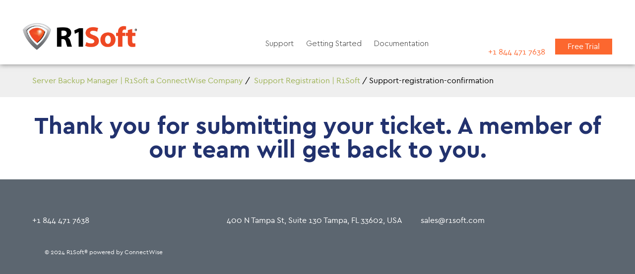

--- FILE ---
content_type: text/html; charset=utf-8
request_url: https://www.r1soft.com/support-registration/support-registration-confirmation
body_size: 4621
content:


<!DOCTYPE html>
<html lang="en-US">
<head>
    <meta name="viewport" content="width=device-width, initial-scale=1">
    <meta http-equiv="Content-Type" content="text/html; charset=utf-8" />
    <meta name="facebook-domain-verification" content="58arbeqtmqs5w14i7eupxz3q8xop3m" />
    <link rel="apple-touch-icon" sizes="180x180" href="/assets/img/png/apple-touch-icon.png">
    <link rel="icon" type="image/png" sizes="32x32" href="/assets/img/png/favicon-32x32.png">
    <link rel="icon" type="image/png" sizes="16x16" href="/assets/img/png/favicon-16x16.png">
    <link rel="manifest" href="/site.webmanifest">
    <link rel="mask-icon" href="/assets/img/svg/safari-pinned-tab.svg" color="#5bbad5">
    <meta name="msapplication-TileColor" content="#da532c">
    <meta name="theme-color" content="#ffffff">
    <meta name="one-trust-whitelist">
    <meta name="one-trust-iframe-whitelist">

        <meta name="pageid" content="93e76b3b-2334-4025-a35b-3d80d2dc2711" />
            <meta property="article:published_time" content="2022-08-05T21:23:54+00:00" />




    <script src="https://challenges.cloudflare.com/turnstile/v0/api.js?render=explicit" async refer></script>



<!-- be_ixf, sdk, gho-->
<meta name="be:sdk" content="dotnet_sdk_1.4.18" />
<meta name="be:timer" content="31ms" />
<meta name="be:orig_url" content="https://www.r1soft.com/support-registration/support-registration-confirmation" />
<meta name="be:capsule_url" content="https://ixfd-api.bc0a.com/api/ixf/1.0.0/get_capsule/f00000000244711/1615823072" />
<meta name="be:norm_url" content="https://www.r1soft.com/support-registration/support-registration-confirmation" />
<meta name="be:api_dt" content="py_2021; pm_12; pd_07; ph_23; pmh_27; p_epoch:1638948452580" />
<meta name="be:mod_dt" content="py_2021; pm_12; pd_07; ph_23; pmh_27; p_epoch:1638948452580" />
<meta name="be:messages" content="0" />

        <meta name="keywords" />
    
                <link rel="shortcut icon" href="/contentassets/c8f063e1d8af4d16854a2bdfb8cad8af/favicon.ico" />
            <link rel="canonical" href="https://www.r1soft.com/support-registration/support-registration-confirmation" />
    
    <script type="text/javascript" src="https://use.typekit.com/hhi1xzs.js"></script>
    <script type="text/javascript">
        try {
            Typekit.load();
        }
        catch (e) {
        }
    </script>
    <script type="text/javascript">
        window.personalizationEnvironment = "usea01.idio.episerver.net";

        var _ipc = {
            complete: function (tag, statusCode) {
                tag.style.display = "";
            }
        };
    </script>
    <link href="/assets/css/main.css?rev=8307d52512f8cb9a39be699348a9bc61&amp;forceNew=true" rel="stylesheet"></link>
    

    

    <style>
        .gtm-async-hide {
            opacity: 0 !important
        }

        :root {
            transition: opacity 0.5s;
        }
    </style>
    <script>
        (function (a, s, y, n, c, h, i, d, e) {
            s.className += ' ' + y; h.start = 1 * new Date;
        h.end = i = function () { s.className = s.className.replace(RegExp(' ?' + y), ''); };
            (a[n] = a[n] || []).hide = h; setTimeout(function () { i(); h.end = null }, c); h.timeout = c;
        })(window, document.documentElement, 'gtm-async-hide', 'dataLayer', 4000,
            { 'GTM-K49JR5R': true });

        
        (function (w, d, s, l, i) {

            w[l] = w[l] || []; w[l].push({
                'gtm.start':
            new Date().getTime(),event:'gtm.js'});var f=d.getElementsByTagName(s)[0],
            j=d.createElement(s),dl=l!='dataLayer'?'&l='+l:'';j.async=true;j.src=
            'https://www.googletagmanager.com/gtm.js?id=' + i + dl + '&gtm_cookies_win=x'; f.parentNode.insertBefore(j, f);
            })(window, document, 'script', 'dataLayer', 'GTM-K49JR5R');
        
    </script>

    <script type="text/javascript">
// EPi GA plugin
//        (function (a, s, y, n, c, h, i, d, e) {
//           s.className += ' ' + y; h.start = 1 * new Date;
//        h.end = i = function () { s.className = s.className.replace(RegExp(' ?' + y), ''); };
//           (a[n] = a[n] || []).hide = h; setTimeout(function () { i(); h.end = null }, c); h.timeout = c;
//        })(window, document.documentElement, 'gtm-async-hide', 'dataLayer', 4000,
//            { 'GTM-K49JR5R': true });
//
</script>

    <script type="text/javascript" src="//cdn.bizible.com/scripts/bizible.js" async=""></script>

    <script type="application/ld+json">
        {"@context":"https://schema.org","@type":"Organization","url":"https://www.r1soft.com/"}
    </script>

    <script type="application/ld+json">
        {"@context":"https://schema.org","@type":"WebSite","url":"https://www.r1soft.com/"}
    </script>
<script type="text/javascript">var appInsights=window.appInsights||function(config){function t(config){i[config]=function(){var t=arguments;i.queue.push(function(){i[config].apply(i,t)})}}var i={config:config},u=document,e=window,o="script",s="AuthenticatedUserContext",h="start",c="stop",l="Track",a=l+"Event",v=l+"Page",r,f;setTimeout(function(){var t=u.createElement(o);t.src=config.url||"https://js.monitor.azure.com/scripts/a/ai.0.js";u.getElementsByTagName(o)[0].parentNode.appendChild(t)});try{i.cookie=u.cookie}catch(y){}for(i.queue=[],r=["Event","Exception","Metric","PageView","Trace","Dependency"];r.length;)t("track"+r.pop());return t("set"+s),t("clear"+s),t(h+a),t(c+a),t(h+v),t(c+v),t("flush"),config.disableExceptionTracking||(r="onerror",t("_"+r),f=e[r],e[r]=function(config,t,u,e,o){var s=f&&f(config,t,u,e,o);return s!==!0&&i["_"+r](config,t,u,e,o),s}),i}({instrumentationKey:"7378fc73-be44-4ac0-a2de-89384c361c3d",sdkExtension:"a"});window.appInsights=appInsights;appInsights.queue&&appInsights.queue.length===0&&appInsights.trackPageView();</script></head>
<body class="site__ConnectWise">
    



<header class="site-header " style=" ">
    <a href="#main" class="site-header__skip-link">Skip to main content</a>
    <div class="site-header__wrapper">
        <div class="site-header__inner">
                <div class="site-header__left">
                        <div class="site-header__logo">
                                <a href="/"  class="site-header__logo__link first-focusable-element" aria-label="Home">
                                        <div class="site-header__logo-wrapper site-header__logo-wrapper--desktop">
        



        <img src="/globalassets/media/logos/company-logos/product-logos/r1soft/r1soft-logo2.png" alt="" />


    </div>

                                </a>
                        </div>
                                    </div>

            <div class="site-header__navigation" style="">
                <ul class="site-header__navigation-list"><li class="site-header__navigation-list-item">

    <a href="#" class="site-header__navigation-list-item-link" aria-expanded="false" >
        <div class="site-header__navigation-list-item-cta" aria-hidden="true"></div>
        <span role="heading" aria-level="2">
            Support
        </span>
    </a>
    <div class="site-header__subnavigation" style=" color: #071e2b;">
        <div class="site-header__subnavigation-inner">
    <div class="site-header__subnavigation-sections site-header__subnavigation-sections--columns" role="tablist">
        <div class="site-header__subnavigation-section">

        <a href="javascript:void(0)" id="tab-12f30501-58ae-43b8-9bd2-52d16214b6aa" class="site-header__subnavigation-section-title" role="tab" aria-controls="tabpanel-12f30501-58ae-43b8-9bd2-52d16214b6aa" style="color: #071e2b;">
                <span role="heading" aria-level="2">
                    Support
                </span>

        </a>

    <div id="tabpanel-12f30501-58ae-43b8-9bd2-52d16214b6aa" class="site-header__subnavigation-section-content" role="tabpanel" aria-labelledby="tab-12f30501-58ae-43b8-9bd2-52d16214b6aa">
        <div class="site-header__subnavigation-section-content-inner">
    <ul class="site-header__subnavigation-section-list">
        <li class="site-header__subnavigation-section-list-item">


<a class="site-header__subnavigation-section-list-item-link" href="/support" >
    <div class="site-header__subnavigation-section-list-item-title" role="heading" aria-level="3">
        Support
    </div>

</a>


</li><li class="site-header__subnavigation-section-list-item">


<a class="site-header__subnavigation-section-list-item-link" href="https://dist.r1soft.com/" target="_blank">
    <div class="site-header__subnavigation-section-list-item-title" role="heading" aria-level="3">
        Manage Licenses
    </div>

</a>


</li><li class="site-header__subnavigation-section-list-item">


<a class="site-header__subnavigation-section-list-item-link" href="https://connectwise.force.com/R1Soft/login" target="_blank">
    <div class="site-header__subnavigation-section-list-item-title" role="heading" aria-level="3">
        Submit a Ticket
    </div>

</a>


</li><li class="site-header__subnavigation-section-list-item">


<a class="site-header__subnavigation-section-list-item-link" href="https://wiki.r1soft.com/" target="_blank">
    <div class="site-header__subnavigation-section-list-item-title" role="heading" aria-level="3">
        Knowledge Base
    </div>

</a>


</li><li class="site-header__subnavigation-section-list-item">


<a class="site-header__subnavigation-section-list-item-link" href="https://www.connectwise.com/platform/integrations/business-efficiency/r1soft" >
    <div class="site-header__subnavigation-section-list-item-title" role="heading" aria-level="3">
        Frequently Asked Questions
    </div>

</a>


</li>
    </ul>



        </div>
    </div>

                                                                                                </div>
    </div>
        </div>
    </div>

</li><li class="site-header__navigation-list-item">

    <a href="/getting-started-with-server-backup-manager"  class="site-header__navigation-list-item-link site-header__navigation-list-item-link--standalone">
        Getting Started
    </a>

</li><li class="site-header__navigation-list-item">

    <a href="http://wiki.r1soft.com/dashboard.action" target="_blank" class="site-header__navigation-list-item-link site-header__navigation-list-item-link--standalone">
        Documentation
    </a>

</li></ul>            </div>

            <div class="site-header__right" data-width="2">
                <div class="site-header__right__top">
                                                        </div>
                <div class="site-header__right__bottom">
                        <div class="site-header__ctas">



<a href="tel:844-471-7638" target="_blank" class="site-header__cta site-header__cta--link site-header__cta--1 site-header__cta site-header__cta--link site-header__cta--1--link" style="color: #fc672f; ">
    +1 844 471 7638
</a>

<a href="/free-trial"  class="site-header__cta site-header__cta--primary-cta site-header__cta--2 site-header__cta site-header__cta--primary-cta site-header__cta--2--primary-cta" style="background-color: #fc672f; ">
    Free Trial
</a>                                        <style>
                                    header.site-header .site-header__cta.site-header__cta--primary-cta.site-header__cta--2:hover {
                                        background-color: #ff7122 !important;
                                    }
                                        </style>
                        </div>
                </div>
            </div>


                <button class="site-header__burger last-focusable-element" type="button" style="">
                    <span></span>
                    <span></span>
                    <span></span>
                </button>
        </div>
    </div>


</header>



    

    <main id="main">

        
<nav class="breadcrumbs" aria-label="Breadcrumb">
    <div class="breadcrumbs__inner">
        <ol class="breadcrumbs__list">
                <li class="breadcrumbs__list-item">
                    <a class="breadcrumbs__link" href="/">
                        Server Backup Manager | R1Soft a ConnectWise Company
                    </a>
                </li>
                <li class="breadcrumbs__list-item">
                    <a class="breadcrumbs__link" href="/support-registration">
                        Support Registration | R1Soft
                    </a>
                </li>
            
            <li class="breadcrumbs__list-item" aria-current="page">Support-registration-confirmation</li>
        </ol>
    </div>
</nav>

        

<div><div>






<style>
    #description-block_088c5944a15c44eb8a8069884651de83 {
            --foreground-title-color: #22326E;
            --foreground-text-color: #000000;
            --foreground-button-text-color:  #FFFFFF;
            --background-button-color: #9EB356;
            --background-button-hover-color: #7C8C3F;
            --foreground-secondary-button-text-color:  #9EB356;
            --background-secondary-button-color: #9eb356;
            --background-secondary-button-hover-color: #728740;
            --background-color:#FFFFFF;
            --background-color-highlight:#FFFFFF;
            
            
    }
</style>


<div class="module description-block" style="background-color: #FFFFFF;" id="description-block_088c5944a15c44eb8a8069884651de83">
    <div class="module__container module__container--full-width">

        
            <div class="module__title module__title--center" style="color: #22326E;" >
                

<h2 class="multilevel-header">Thank you for submitting your ticket. A member of our team will get back to you.</h2>
            </div>

        
        


        
    </div>

            <style>
                #description-block_088c5944a15c44eb8a8069884651de83 .module__cta.module__cta--primary-cta:hover {
                    background-color: #7C8C3F !important;color: #FFFFFF !important;
                }
            </style>
</div>
</div></div>    </main>



<footer class="site-footer">

    <div class="site-footer__bottom" style="background-color: #5c6670; color: #fff;">
        <div class="site-footer__bottom-inner">
            <div class="site-footer__navigation">
                        <div class="site-footer__navigation-column">
                            <div class="site-footer__navigation-column-title"></div>
                                <ul class="site-footer__navigation-column-links">
                                        <li>
                                            <a href="tel:844-471-7638" target="_blank">+1 844 471 7638</a>
                                        </li>
                                </ul>
                        </div>
                        <div class="site-footer__navigation-column">
                            <div class="site-footer__navigation-column-title"></div>
                                <ul class="site-footer__navigation-column-links">
                                        <li>
                                            <a href="https://www.google.com/maps/place/ConnectWise/@27.9799496,-82.5517897,18z/data=!4m8!1m2!2m1!1s4110+George+Rd.,+Suite+200+Tampa,+FL+33634!3m4!1s0x88c2c39ecb55918d:0x7addb0b7a0ad0773!8m2!3d27.9796538!4d-82.55308" target="_blank">400 N Tampa St, Suite 130 Tampa, FL 33602, USA</a>
                                        </li>
                                </ul>
                        </div>
                        <div class="site-footer__navigation-column">
                            <div class="site-footer__navigation-column-title"></div>
                                <ul class="site-footer__navigation-column-links">
                                        <li>
                                            <a href="mailto:Sales@r1soft.com" target="_blank">sales@r1soft.com</a>
                                        </li>
                                </ul>
                        </div>
            </div>

            <div class="be-ix-link-block">
            </div>

            <div class="site-footer__bottom-row">
                                    <div class="site-footer__copyright">
                        &#169; 2024 R1Soft&#174; powered by ConnectWise
                    </div>
                            </div>
        </div>
    </div>
</footer>
    <script data-ot-ignore="" src="/assets/js/main.js?rev=ef92baeb18b03f3f40277f67466aadff&amp;forceNew=true"></script>



    <script data-ot-ignore>
        window.geoIPCountry = 'US';
        window.geoIPState = 'OH';
        window.geoIPCountryName = 'United States';
        window.geoIPZip = '43215';
        window.geoPhoneCountryCode='1'
        window.mktoInitValues = window.mktoInitValues || {};
        window.mktoInitValues['referringURL'] = ConnectWise.Utils.ExternalDomain.getExternalDomain();
        ConnectWise.Init();
    </script>




        <script>
           window.marketoPodId = 'lp.connectwise.com';
           window.marketoMunchkinId = '417-HWY-826';

           ConnectWise.Utils.LoadScript('https://munchkin.marketo.net/munchkin.js',
               function () {
                   Munchkin.init('417-HWY-826');
               },
            null, false);
           ConnectWise.Utils.ExternalDomain.storeExternalDomainRef();
        </script>
     <script type="text/javascript" src="https://lp.connectwise.com/js/forms2/js/forms2.min.js" data-ot-ignore></script> 
        <script>
            ConnectWise.GlobalModules.Marketo.InitForms({
                 podId: 'https://lp.connectwise.com',
                 munchkinId: '417-HWY-826'
             });

        </script>


        <script type="text/javascript">
            aos.init({
                offset: 20
            });
        </script>

    <script type="text/javascript" src="https://dl.episerver.net/13.6.1/epi-util/find.js"></script>
<script type="text/javascript">
if(FindApi){var api = new FindApi();api.setApplicationUrl('/');api.setServiceApiBaseUrl('/find_v2/');api.processEventFromCurrentUri();api.bindWindowEvents();api.bindAClickEvent();api.sendBufferedEvents();}
</script>

</body>
</html>

--- FILE ---
content_type: text/css
request_url: https://www.r1soft.com/assets/css/main.css?rev=8307d52512f8cb9a39be699348a9bc61&forceNew=true
body_size: 101714
content:
@import url(https://cdnjs.cloudflare.com/ajax/libs/font-awesome/6.4.2/css/all.min.css);
/*! normalize.css v8.0.1 | MIT License | github.com/necolas/normalize.css */html{line-height:1.15;-webkit-text-size-adjust:100%}body{margin:0}main{display:block}h1{font-size:2em;margin:.67em 0}hr{box-sizing:initial;height:0;overflow:visible}pre{font-family:monospace,monospace;font-size:1em}a{background-color:initial}abbr[title]{border-bottom:none;text-decoration:underline;text-decoration:underline dotted}b,strong{font-weight:bolder}code,kbd,samp{font-family:monospace,monospace;font-size:1em}small{font-size:80%}sub,sup{font-size:75%;line-height:0;position:relative;vertical-align:initial}sub{bottom:-.25em}sup{top:-.5em}img{border-style:none}button,input,optgroup,select,textarea{font-family:inherit;font-size:100%;line-height:1.15;margin:0}button,input{overflow:visible}button,select{text-transform:none}[type=button],[type=reset],[type=submit],button{-webkit-appearance:button}[type=button]::-moz-focus-inner,[type=reset]::-moz-focus-inner,[type=submit]::-moz-focus-inner,button::-moz-focus-inner{border-style:none;padding:0}[type=button]:-moz-focusring,[type=reset]:-moz-focusring,[type=submit]:-moz-focusring,button:-moz-focusring{outline:1px dotted ButtonText}fieldset{padding:.35em .75em .625em}legend{box-sizing:border-box;color:inherit;display:table;max-width:100%;padding:0;white-space:normal}progress{vertical-align:initial}textarea{overflow:auto}[type=checkbox],[type=radio]{box-sizing:border-box;padding:0}[type=number]::-webkit-inner-spin-button,[type=number]::-webkit-outer-spin-button{height:auto}[type=search]{-webkit-appearance:textfield;outline-offset:-2px}[type=search]::-webkit-search-decoration{-webkit-appearance:none}::-webkit-file-upload-button{-webkit-appearance:button;font:inherit}details{display:block}summary{display:list-item}[hidden],template{display:none}.tippy-tooltip[data-animation=fade][data-state=hidden]{opacity:0}.tippy-iOS{cursor:pointer!important;-webkit-tap-highlight-color:transparent}.tippy-popper{pointer-events:none;max-width:calc(100vw - 10px);transition-timing-function:cubic-bezier(.165,.84,.44,1);transition-property:transform}.tippy-tooltip{position:relative;color:#fff;border-radius:4px;font-size:14px;line-height:1.4;background-color:#333;transition-property:visibility,opacity,transform;outline:0}.tippy-tooltip[data-placement^=top]>.tippy-arrow{border-width:8px 8px 0;border-top-color:#333;margin:0 3px;transform-origin:50% 0;bottom:-7px}.tippy-tooltip[data-placement^=bottom]>.tippy-arrow{border-width:0 8px 8px;border-bottom-color:#333;margin:0 3px;transform-origin:50% 7px;top:-7px}.tippy-tooltip[data-placement^=left]>.tippy-arrow{border-width:8px 0 8px 8px;border-left-color:#333;margin:3px 0;transform-origin:0 50%;right:-7px}.tippy-tooltip[data-placement^=right]>.tippy-arrow{border-width:8px 8px 8px 0;border-right-color:#333;margin:3px 0;transform-origin:7px 50%;left:-7px}.tippy-tooltip[data-interactive][data-state=visible]{pointer-events:auto}.tippy-tooltip[data-inertia][data-state=visible]{transition-timing-function:cubic-bezier(.54,1.5,.38,1.11)}.tippy-arrow{position:absolute;border-color:transparent;border-style:solid}.tippy-content{padding:5px 9px}.tippy-tooltip.light-theme{color:#26323d;box-shadow:0 0 20px 4px rgba(154,161,177,.15),0 4px 80px -8px rgba(36,40,47,.25),0 4px 4px -2px rgba(91,94,105,.15);background-color:#fff}.tippy-tooltip.light-theme[data-placement^=top]>.tippy-arrow{border-width:8px 8px 0;border-top-color:#fff}.tippy-tooltip.light-theme[data-placement^=bottom]>.tippy-arrow{border-width:0 8px 8px;border-bottom-color:#fff}.tippy-tooltip.light-theme[data-placement^=left]>.tippy-arrow{border-width:8px 0 8px 8px;border-left-color:#fff}.tippy-tooltip.light-theme[data-placement^=right]>.tippy-arrow{border-width:8px 8px 8px 0;border-right-color:#fff}.tippy-tooltip.light-theme>.tippy-backdrop{background-color:#fff}.tippy-tooltip.light-theme>.tippy-svg-arrow{fill:#fff}[data-aos][data-aos][data-aos-duration="50"],body[data-aos-duration="50"] [data-aos]{transition-duration:50ms}[data-aos][data-aos][data-aos-delay="50"],body[data-aos-delay="50"] [data-aos]{transition-delay:0}[data-aos][data-aos][data-aos-delay="50"].aos-animate,body[data-aos-delay="50"] [data-aos].aos-animate{transition-delay:50ms}[data-aos][data-aos][data-aos-duration="100"],body[data-aos-duration="100"] [data-aos]{transition-duration:.1s}[data-aos][data-aos][data-aos-delay="100"],body[data-aos-delay="100"] [data-aos]{transition-delay:0}[data-aos][data-aos][data-aos-delay="100"].aos-animate,body[data-aos-delay="100"] [data-aos].aos-animate{transition-delay:.1s}[data-aos][data-aos][data-aos-duration="150"],body[data-aos-duration="150"] [data-aos]{transition-duration:.15s}[data-aos][data-aos][data-aos-delay="150"],body[data-aos-delay="150"] [data-aos]{transition-delay:0}[data-aos][data-aos][data-aos-delay="150"].aos-animate,body[data-aos-delay="150"] [data-aos].aos-animate{transition-delay:.15s}[data-aos][data-aos][data-aos-duration="200"],body[data-aos-duration="200"] [data-aos]{transition-duration:.2s}[data-aos][data-aos][data-aos-delay="200"],body[data-aos-delay="200"] [data-aos]{transition-delay:0}[data-aos][data-aos][data-aos-delay="200"].aos-animate,body[data-aos-delay="200"] [data-aos].aos-animate{transition-delay:.2s}[data-aos][data-aos][data-aos-duration="250"],body[data-aos-duration="250"] [data-aos]{transition-duration:.25s}[data-aos][data-aos][data-aos-delay="250"],body[data-aos-delay="250"] [data-aos]{transition-delay:0}[data-aos][data-aos][data-aos-delay="250"].aos-animate,body[data-aos-delay="250"] [data-aos].aos-animate{transition-delay:.25s}[data-aos][data-aos][data-aos-duration="300"],body[data-aos-duration="300"] [data-aos]{transition-duration:.3s}[data-aos][data-aos][data-aos-delay="300"],body[data-aos-delay="300"] [data-aos]{transition-delay:0}[data-aos][data-aos][data-aos-delay="300"].aos-animate,body[data-aos-delay="300"] [data-aos].aos-animate{transition-delay:.3s}[data-aos][data-aos][data-aos-duration="350"],body[data-aos-duration="350"] [data-aos]{transition-duration:.35s}[data-aos][data-aos][data-aos-delay="350"],body[data-aos-delay="350"] [data-aos]{transition-delay:0}[data-aos][data-aos][data-aos-delay="350"].aos-animate,body[data-aos-delay="350"] [data-aos].aos-animate{transition-delay:.35s}[data-aos][data-aos][data-aos-duration="400"],body[data-aos-duration="400"] [data-aos]{transition-duration:.4s}[data-aos][data-aos][data-aos-delay="400"],body[data-aos-delay="400"] [data-aos]{transition-delay:0}[data-aos][data-aos][data-aos-delay="400"].aos-animate,body[data-aos-delay="400"] [data-aos].aos-animate{transition-delay:.4s}[data-aos][data-aos][data-aos-duration="450"],body[data-aos-duration="450"] [data-aos]{transition-duration:.45s}[data-aos][data-aos][data-aos-delay="450"],body[data-aos-delay="450"] [data-aos]{transition-delay:0}[data-aos][data-aos][data-aos-delay="450"].aos-animate,body[data-aos-delay="450"] [data-aos].aos-animate{transition-delay:.45s}[data-aos][data-aos][data-aos-duration="500"],body[data-aos-duration="500"] [data-aos]{transition-duration:.5s}[data-aos][data-aos][data-aos-delay="500"],body[data-aos-delay="500"] [data-aos]{transition-delay:0}[data-aos][data-aos][data-aos-delay="500"].aos-animate,body[data-aos-delay="500"] [data-aos].aos-animate{transition-delay:.5s}[data-aos][data-aos][data-aos-duration="550"],body[data-aos-duration="550"] [data-aos]{transition-duration:.55s}[data-aos][data-aos][data-aos-delay="550"],body[data-aos-delay="550"] [data-aos]{transition-delay:0}[data-aos][data-aos][data-aos-delay="550"].aos-animate,body[data-aos-delay="550"] [data-aos].aos-animate{transition-delay:.55s}[data-aos][data-aos][data-aos-duration="600"],body[data-aos-duration="600"] [data-aos]{transition-duration:.6s}[data-aos][data-aos][data-aos-delay="600"],body[data-aos-delay="600"] [data-aos]{transition-delay:0}[data-aos][data-aos][data-aos-delay="600"].aos-animate,body[data-aos-delay="600"] [data-aos].aos-animate{transition-delay:.6s}[data-aos][data-aos][data-aos-duration="650"],body[data-aos-duration="650"] [data-aos]{transition-duration:.65s}[data-aos][data-aos][data-aos-delay="650"],body[data-aos-delay="650"] [data-aos]{transition-delay:0}[data-aos][data-aos][data-aos-delay="650"].aos-animate,body[data-aos-delay="650"] [data-aos].aos-animate{transition-delay:.65s}[data-aos][data-aos][data-aos-duration="700"],body[data-aos-duration="700"] [data-aos]{transition-duration:.7s}[data-aos][data-aos][data-aos-delay="700"],body[data-aos-delay="700"] [data-aos]{transition-delay:0}[data-aos][data-aos][data-aos-delay="700"].aos-animate,body[data-aos-delay="700"] [data-aos].aos-animate{transition-delay:.7s}[data-aos][data-aos][data-aos-duration="750"],body[data-aos-duration="750"] [data-aos]{transition-duration:.75s}[data-aos][data-aos][data-aos-delay="750"],body[data-aos-delay="750"] [data-aos]{transition-delay:0}[data-aos][data-aos][data-aos-delay="750"].aos-animate,body[data-aos-delay="750"] [data-aos].aos-animate{transition-delay:.75s}[data-aos][data-aos][data-aos-duration="800"],body[data-aos-duration="800"] [data-aos]{transition-duration:.8s}[data-aos][data-aos][data-aos-delay="800"],body[data-aos-delay="800"] [data-aos]{transition-delay:0}[data-aos][data-aos][data-aos-delay="800"].aos-animate,body[data-aos-delay="800"] [data-aos].aos-animate{transition-delay:.8s}[data-aos][data-aos][data-aos-duration="850"],body[data-aos-duration="850"] [data-aos]{transition-duration:.85s}[data-aos][data-aos][data-aos-delay="850"],body[data-aos-delay="850"] [data-aos]{transition-delay:0}[data-aos][data-aos][data-aos-delay="850"].aos-animate,body[data-aos-delay="850"] [data-aos].aos-animate{transition-delay:.85s}[data-aos][data-aos][data-aos-duration="900"],body[data-aos-duration="900"] [data-aos]{transition-duration:.9s}[data-aos][data-aos][data-aos-delay="900"],body[data-aos-delay="900"] [data-aos]{transition-delay:0}[data-aos][data-aos][data-aos-delay="900"].aos-animate,body[data-aos-delay="900"] [data-aos].aos-animate{transition-delay:.9s}[data-aos][data-aos][data-aos-duration="950"],body[data-aos-duration="950"] [data-aos]{transition-duration:.95s}[data-aos][data-aos][data-aos-delay="950"],body[data-aos-delay="950"] [data-aos]{transition-delay:0}[data-aos][data-aos][data-aos-delay="950"].aos-animate,body[data-aos-delay="950"] [data-aos].aos-animate{transition-delay:.95s}[data-aos][data-aos][data-aos-duration="1000"],body[data-aos-duration="1000"] [data-aos]{transition-duration:1s}[data-aos][data-aos][data-aos-delay="1000"],body[data-aos-delay="1000"] [data-aos]{transition-delay:0}[data-aos][data-aos][data-aos-delay="1000"].aos-animate,body[data-aos-delay="1000"] [data-aos].aos-animate{transition-delay:1s}[data-aos][data-aos][data-aos-duration="1050"],body[data-aos-duration="1050"] [data-aos]{transition-duration:1.05s}[data-aos][data-aos][data-aos-delay="1050"],body[data-aos-delay="1050"] [data-aos]{transition-delay:0}[data-aos][data-aos][data-aos-delay="1050"].aos-animate,body[data-aos-delay="1050"] [data-aos].aos-animate{transition-delay:1.05s}[data-aos][data-aos][data-aos-duration="1100"],body[data-aos-duration="1100"] [data-aos]{transition-duration:1.1s}[data-aos][data-aos][data-aos-delay="1100"],body[data-aos-delay="1100"] [data-aos]{transition-delay:0}[data-aos][data-aos][data-aos-delay="1100"].aos-animate,body[data-aos-delay="1100"] [data-aos].aos-animate{transition-delay:1.1s}[data-aos][data-aos][data-aos-duration="1150"],body[data-aos-duration="1150"] [data-aos]{transition-duration:1.15s}[data-aos][data-aos][data-aos-delay="1150"],body[data-aos-delay="1150"] [data-aos]{transition-delay:0}[data-aos][data-aos][data-aos-delay="1150"].aos-animate,body[data-aos-delay="1150"] [data-aos].aos-animate{transition-delay:1.15s}[data-aos][data-aos][data-aos-duration="1200"],body[data-aos-duration="1200"] [data-aos]{transition-duration:1.2s}[data-aos][data-aos][data-aos-delay="1200"],body[data-aos-delay="1200"] [data-aos]{transition-delay:0}[data-aos][data-aos][data-aos-delay="1200"].aos-animate,body[data-aos-delay="1200"] [data-aos].aos-animate{transition-delay:1.2s}[data-aos][data-aos][data-aos-duration="1250"],body[data-aos-duration="1250"] [data-aos]{transition-duration:1.25s}[data-aos][data-aos][data-aos-delay="1250"],body[data-aos-delay="1250"] [data-aos]{transition-delay:0}[data-aos][data-aos][data-aos-delay="1250"].aos-animate,body[data-aos-delay="1250"] [data-aos].aos-animate{transition-delay:1.25s}[data-aos][data-aos][data-aos-duration="1300"],body[data-aos-duration="1300"] [data-aos]{transition-duration:1.3s}[data-aos][data-aos][data-aos-delay="1300"],body[data-aos-delay="1300"] [data-aos]{transition-delay:0}[data-aos][data-aos][data-aos-delay="1300"].aos-animate,body[data-aos-delay="1300"] [data-aos].aos-animate{transition-delay:1.3s}[data-aos][data-aos][data-aos-duration="1350"],body[data-aos-duration="1350"] [data-aos]{transition-duration:1.35s}[data-aos][data-aos][data-aos-delay="1350"],body[data-aos-delay="1350"] [data-aos]{transition-delay:0}[data-aos][data-aos][data-aos-delay="1350"].aos-animate,body[data-aos-delay="1350"] [data-aos].aos-animate{transition-delay:1.35s}[data-aos][data-aos][data-aos-duration="1400"],body[data-aos-duration="1400"] [data-aos]{transition-duration:1.4s}[data-aos][data-aos][data-aos-delay="1400"],body[data-aos-delay="1400"] [data-aos]{transition-delay:0}[data-aos][data-aos][data-aos-delay="1400"].aos-animate,body[data-aos-delay="1400"] [data-aos].aos-animate{transition-delay:1.4s}[data-aos][data-aos][data-aos-duration="1450"],body[data-aos-duration="1450"] [data-aos]{transition-duration:1.45s}[data-aos][data-aos][data-aos-delay="1450"],body[data-aos-delay="1450"] [data-aos]{transition-delay:0}[data-aos][data-aos][data-aos-delay="1450"].aos-animate,body[data-aos-delay="1450"] [data-aos].aos-animate{transition-delay:1.45s}[data-aos][data-aos][data-aos-duration="1500"],body[data-aos-duration="1500"] [data-aos]{transition-duration:1.5s}[data-aos][data-aos][data-aos-delay="1500"],body[data-aos-delay="1500"] [data-aos]{transition-delay:0}[data-aos][data-aos][data-aos-delay="1500"].aos-animate,body[data-aos-delay="1500"] [data-aos].aos-animate{transition-delay:1.5s}[data-aos][data-aos][data-aos-duration="1550"],body[data-aos-duration="1550"] [data-aos]{transition-duration:1.55s}[data-aos][data-aos][data-aos-delay="1550"],body[data-aos-delay="1550"] [data-aos]{transition-delay:0}[data-aos][data-aos][data-aos-delay="1550"].aos-animate,body[data-aos-delay="1550"] [data-aos].aos-animate{transition-delay:1.55s}[data-aos][data-aos][data-aos-duration="1600"],body[data-aos-duration="1600"] [data-aos]{transition-duration:1.6s}[data-aos][data-aos][data-aos-delay="1600"],body[data-aos-delay="1600"] [data-aos]{transition-delay:0}[data-aos][data-aos][data-aos-delay="1600"].aos-animate,body[data-aos-delay="1600"] [data-aos].aos-animate{transition-delay:1.6s}[data-aos][data-aos][data-aos-duration="1650"],body[data-aos-duration="1650"] [data-aos]{transition-duration:1.65s}[data-aos][data-aos][data-aos-delay="1650"],body[data-aos-delay="1650"] [data-aos]{transition-delay:0}[data-aos][data-aos][data-aos-delay="1650"].aos-animate,body[data-aos-delay="1650"] [data-aos].aos-animate{transition-delay:1.65s}[data-aos][data-aos][data-aos-duration="1700"],body[data-aos-duration="1700"] [data-aos]{transition-duration:1.7s}[data-aos][data-aos][data-aos-delay="1700"],body[data-aos-delay="1700"] [data-aos]{transition-delay:0}[data-aos][data-aos][data-aos-delay="1700"].aos-animate,body[data-aos-delay="1700"] [data-aos].aos-animate{transition-delay:1.7s}[data-aos][data-aos][data-aos-duration="1750"],body[data-aos-duration="1750"] [data-aos]{transition-duration:1.75s}[data-aos][data-aos][data-aos-delay="1750"],body[data-aos-delay="1750"] [data-aos]{transition-delay:0}[data-aos][data-aos][data-aos-delay="1750"].aos-animate,body[data-aos-delay="1750"] [data-aos].aos-animate{transition-delay:1.75s}[data-aos][data-aos][data-aos-duration="1800"],body[data-aos-duration="1800"] [data-aos]{transition-duration:1.8s}[data-aos][data-aos][data-aos-delay="1800"],body[data-aos-delay="1800"] [data-aos]{transition-delay:0}[data-aos][data-aos][data-aos-delay="1800"].aos-animate,body[data-aos-delay="1800"] [data-aos].aos-animate{transition-delay:1.8s}[data-aos][data-aos][data-aos-duration="1850"],body[data-aos-duration="1850"] [data-aos]{transition-duration:1.85s}[data-aos][data-aos][data-aos-delay="1850"],body[data-aos-delay="1850"] [data-aos]{transition-delay:0}[data-aos][data-aos][data-aos-delay="1850"].aos-animate,body[data-aos-delay="1850"] [data-aos].aos-animate{transition-delay:1.85s}[data-aos][data-aos][data-aos-duration="1900"],body[data-aos-duration="1900"] [data-aos]{transition-duration:1.9s}[data-aos][data-aos][data-aos-delay="1900"],body[data-aos-delay="1900"] [data-aos]{transition-delay:0}[data-aos][data-aos][data-aos-delay="1900"].aos-animate,body[data-aos-delay="1900"] [data-aos].aos-animate{transition-delay:1.9s}[data-aos][data-aos][data-aos-duration="1950"],body[data-aos-duration="1950"] [data-aos]{transition-duration:1.95s}[data-aos][data-aos][data-aos-delay="1950"],body[data-aos-delay="1950"] [data-aos]{transition-delay:0}[data-aos][data-aos][data-aos-delay="1950"].aos-animate,body[data-aos-delay="1950"] [data-aos].aos-animate{transition-delay:1.95s}[data-aos][data-aos][data-aos-duration="2000"],body[data-aos-duration="2000"] [data-aos]{transition-duration:2s}[data-aos][data-aos][data-aos-delay="2000"],body[data-aos-delay="2000"] [data-aos]{transition-delay:0}[data-aos][data-aos][data-aos-delay="2000"].aos-animate,body[data-aos-delay="2000"] [data-aos].aos-animate{transition-delay:2s}[data-aos][data-aos][data-aos-duration="2050"],body[data-aos-duration="2050"] [data-aos]{transition-duration:2.05s}[data-aos][data-aos][data-aos-delay="2050"],body[data-aos-delay="2050"] [data-aos]{transition-delay:0}[data-aos][data-aos][data-aos-delay="2050"].aos-animate,body[data-aos-delay="2050"] [data-aos].aos-animate{transition-delay:2.05s}[data-aos][data-aos][data-aos-duration="2100"],body[data-aos-duration="2100"] [data-aos]{transition-duration:2.1s}[data-aos][data-aos][data-aos-delay="2100"],body[data-aos-delay="2100"] [data-aos]{transition-delay:0}[data-aos][data-aos][data-aos-delay="2100"].aos-animate,body[data-aos-delay="2100"] [data-aos].aos-animate{transition-delay:2.1s}[data-aos][data-aos][data-aos-duration="2150"],body[data-aos-duration="2150"] [data-aos]{transition-duration:2.15s}[data-aos][data-aos][data-aos-delay="2150"],body[data-aos-delay="2150"] [data-aos]{transition-delay:0}[data-aos][data-aos][data-aos-delay="2150"].aos-animate,body[data-aos-delay="2150"] [data-aos].aos-animate{transition-delay:2.15s}[data-aos][data-aos][data-aos-duration="2200"],body[data-aos-duration="2200"] [data-aos]{transition-duration:2.2s}[data-aos][data-aos][data-aos-delay="2200"],body[data-aos-delay="2200"] [data-aos]{transition-delay:0}[data-aos][data-aos][data-aos-delay="2200"].aos-animate,body[data-aos-delay="2200"] [data-aos].aos-animate{transition-delay:2.2s}[data-aos][data-aos][data-aos-duration="2250"],body[data-aos-duration="2250"] [data-aos]{transition-duration:2.25s}[data-aos][data-aos][data-aos-delay="2250"],body[data-aos-delay="2250"] [data-aos]{transition-delay:0}[data-aos][data-aos][data-aos-delay="2250"].aos-animate,body[data-aos-delay="2250"] [data-aos].aos-animate{transition-delay:2.25s}[data-aos][data-aos][data-aos-duration="2300"],body[data-aos-duration="2300"] [data-aos]{transition-duration:2.3s}[data-aos][data-aos][data-aos-delay="2300"],body[data-aos-delay="2300"] [data-aos]{transition-delay:0}[data-aos][data-aos][data-aos-delay="2300"].aos-animate,body[data-aos-delay="2300"] [data-aos].aos-animate{transition-delay:2.3s}[data-aos][data-aos][data-aos-duration="2350"],body[data-aos-duration="2350"] [data-aos]{transition-duration:2.35s}[data-aos][data-aos][data-aos-delay="2350"],body[data-aos-delay="2350"] [data-aos]{transition-delay:0}[data-aos][data-aos][data-aos-delay="2350"].aos-animate,body[data-aos-delay="2350"] [data-aos].aos-animate{transition-delay:2.35s}[data-aos][data-aos][data-aos-duration="2400"],body[data-aos-duration="2400"] [data-aos]{transition-duration:2.4s}[data-aos][data-aos][data-aos-delay="2400"],body[data-aos-delay="2400"] [data-aos]{transition-delay:0}[data-aos][data-aos][data-aos-delay="2400"].aos-animate,body[data-aos-delay="2400"] [data-aos].aos-animate{transition-delay:2.4s}[data-aos][data-aos][data-aos-duration="2450"],body[data-aos-duration="2450"] [data-aos]{transition-duration:2.45s}[data-aos][data-aos][data-aos-delay="2450"],body[data-aos-delay="2450"] [data-aos]{transition-delay:0}[data-aos][data-aos][data-aos-delay="2450"].aos-animate,body[data-aos-delay="2450"] [data-aos].aos-animate{transition-delay:2.45s}[data-aos][data-aos][data-aos-duration="2500"],body[data-aos-duration="2500"] [data-aos]{transition-duration:2.5s}[data-aos][data-aos][data-aos-delay="2500"],body[data-aos-delay="2500"] [data-aos]{transition-delay:0}[data-aos][data-aos][data-aos-delay="2500"].aos-animate,body[data-aos-delay="2500"] [data-aos].aos-animate{transition-delay:2.5s}[data-aos][data-aos][data-aos-duration="2550"],body[data-aos-duration="2550"] [data-aos]{transition-duration:2.55s}[data-aos][data-aos][data-aos-delay="2550"],body[data-aos-delay="2550"] [data-aos]{transition-delay:0}[data-aos][data-aos][data-aos-delay="2550"].aos-animate,body[data-aos-delay="2550"] [data-aos].aos-animate{transition-delay:2.55s}[data-aos][data-aos][data-aos-duration="2600"],body[data-aos-duration="2600"] [data-aos]{transition-duration:2.6s}[data-aos][data-aos][data-aos-delay="2600"],body[data-aos-delay="2600"] [data-aos]{transition-delay:0}[data-aos][data-aos][data-aos-delay="2600"].aos-animate,body[data-aos-delay="2600"] [data-aos].aos-animate{transition-delay:2.6s}[data-aos][data-aos][data-aos-duration="2650"],body[data-aos-duration="2650"] [data-aos]{transition-duration:2.65s}[data-aos][data-aos][data-aos-delay="2650"],body[data-aos-delay="2650"] [data-aos]{transition-delay:0}[data-aos][data-aos][data-aos-delay="2650"].aos-animate,body[data-aos-delay="2650"] [data-aos].aos-animate{transition-delay:2.65s}[data-aos][data-aos][data-aos-duration="2700"],body[data-aos-duration="2700"] [data-aos]{transition-duration:2.7s}[data-aos][data-aos][data-aos-delay="2700"],body[data-aos-delay="2700"] [data-aos]{transition-delay:0}[data-aos][data-aos][data-aos-delay="2700"].aos-animate,body[data-aos-delay="2700"] [data-aos].aos-animate{transition-delay:2.7s}[data-aos][data-aos][data-aos-duration="2750"],body[data-aos-duration="2750"] [data-aos]{transition-duration:2.75s}[data-aos][data-aos][data-aos-delay="2750"],body[data-aos-delay="2750"] [data-aos]{transition-delay:0}[data-aos][data-aos][data-aos-delay="2750"].aos-animate,body[data-aos-delay="2750"] [data-aos].aos-animate{transition-delay:2.75s}[data-aos][data-aos][data-aos-duration="2800"],body[data-aos-duration="2800"] [data-aos]{transition-duration:2.8s}[data-aos][data-aos][data-aos-delay="2800"],body[data-aos-delay="2800"] [data-aos]{transition-delay:0}[data-aos][data-aos][data-aos-delay="2800"].aos-animate,body[data-aos-delay="2800"] [data-aos].aos-animate{transition-delay:2.8s}[data-aos][data-aos][data-aos-duration="2850"],body[data-aos-duration="2850"] [data-aos]{transition-duration:2.85s}[data-aos][data-aos][data-aos-delay="2850"],body[data-aos-delay="2850"] [data-aos]{transition-delay:0}[data-aos][data-aos][data-aos-delay="2850"].aos-animate,body[data-aos-delay="2850"] [data-aos].aos-animate{transition-delay:2.85s}[data-aos][data-aos][data-aos-duration="2900"],body[data-aos-duration="2900"] [data-aos]{transition-duration:2.9s}[data-aos][data-aos][data-aos-delay="2900"],body[data-aos-delay="2900"] [data-aos]{transition-delay:0}[data-aos][data-aos][data-aos-delay="2900"].aos-animate,body[data-aos-delay="2900"] [data-aos].aos-animate{transition-delay:2.9s}[data-aos][data-aos][data-aos-duration="2950"],body[data-aos-duration="2950"] [data-aos]{transition-duration:2.95s}[data-aos][data-aos][data-aos-delay="2950"],body[data-aos-delay="2950"] [data-aos]{transition-delay:0}[data-aos][data-aos][data-aos-delay="2950"].aos-animate,body[data-aos-delay="2950"] [data-aos].aos-animate{transition-delay:2.95s}[data-aos][data-aos][data-aos-duration="3000"],body[data-aos-duration="3000"] [data-aos]{transition-duration:3s}[data-aos][data-aos][data-aos-delay="3000"],body[data-aos-delay="3000"] [data-aos]{transition-delay:0}[data-aos][data-aos][data-aos-delay="3000"].aos-animate,body[data-aos-delay="3000"] [data-aos].aos-animate{transition-delay:3s}[data-aos][data-aos][data-aos-easing=linear],body[data-aos-easing=linear] [data-aos]{transition-timing-function:cubic-bezier(.25,.25,.75,.75)}[data-aos][data-aos][data-aos-easing=ease],body[data-aos-easing=ease] [data-aos]{transition-timing-function:ease}[data-aos][data-aos][data-aos-easing=ease-in],body[data-aos-easing=ease-in] [data-aos]{transition-timing-function:ease-in}[data-aos][data-aos][data-aos-easing=ease-out],body[data-aos-easing=ease-out] [data-aos]{transition-timing-function:ease-out}[data-aos][data-aos][data-aos-easing=ease-in-out],body[data-aos-easing=ease-in-out] [data-aos]{transition-timing-function:ease-in-out}[data-aos][data-aos][data-aos-easing=ease-in-back],body[data-aos-easing=ease-in-back] [data-aos]{transition-timing-function:cubic-bezier(.6,-.28,.735,.045)}[data-aos][data-aos][data-aos-easing=ease-out-back],body[data-aos-easing=ease-out-back] [data-aos]{transition-timing-function:cubic-bezier(.175,.885,.32,1.275)}[data-aos][data-aos][data-aos-easing=ease-in-out-back],body[data-aos-easing=ease-in-out-back] [data-aos]{transition-timing-function:cubic-bezier(.68,-.55,.265,1.55)}[data-aos][data-aos][data-aos-easing=ease-in-sine],body[data-aos-easing=ease-in-sine] [data-aos]{transition-timing-function:cubic-bezier(.47,0,.745,.715)}[data-aos][data-aos][data-aos-easing=ease-out-sine],body[data-aos-easing=ease-out-sine] [data-aos]{transition-timing-function:cubic-bezier(.39,.575,.565,1)}[data-aos][data-aos][data-aos-easing=ease-in-out-sine],body[data-aos-easing=ease-in-out-sine] [data-aos]{transition-timing-function:cubic-bezier(.445,.05,.55,.95)}[data-aos][data-aos][data-aos-easing=ease-in-quad],body[data-aos-easing=ease-in-quad] [data-aos]{transition-timing-function:cubic-bezier(.55,.085,.68,.53)}[data-aos][data-aos][data-aos-easing=ease-out-quad],body[data-aos-easing=ease-out-quad] [data-aos]{transition-timing-function:cubic-bezier(.25,.46,.45,.94)}[data-aos][data-aos][data-aos-easing=ease-in-out-quad],body[data-aos-easing=ease-in-out-quad] [data-aos]{transition-timing-function:cubic-bezier(.455,.03,.515,.955)}[data-aos][data-aos][data-aos-easing=ease-in-cubic],body[data-aos-easing=ease-in-cubic] [data-aos]{transition-timing-function:cubic-bezier(.55,.085,.68,.53)}[data-aos][data-aos][data-aos-easing=ease-out-cubic],body[data-aos-easing=ease-out-cubic] [data-aos]{transition-timing-function:cubic-bezier(.25,.46,.45,.94)}[data-aos][data-aos][data-aos-easing=ease-in-out-cubic],body[data-aos-easing=ease-in-out-cubic] [data-aos]{transition-timing-function:cubic-bezier(.455,.03,.515,.955)}[data-aos][data-aos][data-aos-easing=ease-in-quart],body[data-aos-easing=ease-in-quart] [data-aos]{transition-timing-function:cubic-bezier(.55,.085,.68,.53)}[data-aos][data-aos][data-aos-easing=ease-out-quart],body[data-aos-easing=ease-out-quart] [data-aos]{transition-timing-function:cubic-bezier(.25,.46,.45,.94)}[data-aos][data-aos][data-aos-easing=ease-in-out-quart],body[data-aos-easing=ease-in-out-quart] [data-aos]{transition-timing-function:cubic-bezier(.455,.03,.515,.955)}[data-aos^=fade][data-aos^=fade]{opacity:0;transition-property:opacity,transform}[data-aos^=fade][data-aos^=fade].aos-animate{opacity:1;transform:translateZ(0)}[data-aos=fade-up]{transform:translate3d(0,100px,0)}[data-aos=fade-down]{transform:translate3d(0,-100px,0)}[data-aos=fade-right]{transform:translate3d(-100px,0,0)}[data-aos=fade-left]{transform:translate3d(100px,0,0)}[data-aos=fade-up-right]{transform:translate3d(-100px,100px,0)}[data-aos=fade-up-left]{transform:translate3d(100px,100px,0)}[data-aos=fade-down-right]{transform:translate3d(-100px,-100px,0)}[data-aos=fade-down-left]{transform:translate3d(100px,-100px,0)}[data-aos^=zoom][data-aos^=zoom]{opacity:0;transition-property:opacity,transform}[data-aos^=zoom][data-aos^=zoom].aos-animate{opacity:1;transform:translateZ(0) scale(1)}[data-aos=zoom-in]{transform:scale(.6)}[data-aos=zoom-in-up]{transform:translate3d(0,100px,0) scale(.6)}[data-aos=zoom-in-down]{transform:translate3d(0,-100px,0) scale(.6)}[data-aos=zoom-in-right]{transform:translate3d(-100px,0,0) scale(.6)}[data-aos=zoom-in-left]{transform:translate3d(100px,0,0) scale(.6)}[data-aos=zoom-out]{transform:scale(1.2)}[data-aos=zoom-out-up]{transform:translate3d(0,100px,0) scale(1.2)}[data-aos=zoom-out-down]{transform:translate3d(0,-100px,0) scale(1.2)}[data-aos=zoom-out-right]{transform:translate3d(-100px,0,0) scale(1.2)}[data-aos=zoom-out-left]{transform:translate3d(100px,0,0) scale(1.2)}[data-aos^=slide][data-aos^=slide]{transition-property:transform}[data-aos^=slide][data-aos^=slide].aos-animate{transform:translateZ(0)}[data-aos=slide-up]{transform:translate3d(0,100%,0)}[data-aos=slide-down]{transform:translate3d(0,-100%,0)}[data-aos=slide-right]{transform:translate3d(-100%,0,0)}[data-aos=slide-left]{transform:translate3d(100%,0,0)}[data-aos^=flip][data-aos^=flip]{backface-visibility:hidden;transition-property:transform}[data-aos=flip-left]{transform:perspective(2500px) rotateY(-100deg)}[data-aos=flip-left].aos-animate{transform:perspective(2500px) rotateY(0)}[data-aos=flip-right]{transform:perspective(2500px) rotateY(100deg)}[data-aos=flip-right].aos-animate{transform:perspective(2500px) rotateY(0)}[data-aos=flip-up]{transform:perspective(2500px) rotateX(-100deg)}[data-aos=flip-up].aos-animate{transform:perspective(2500px) rotateX(0)}[data-aos=flip-down]{transform:perspective(2500px) rotateX(100deg)}[data-aos=flip-down].aos-animate{transform:perspective(2500px) rotateX(0)}code[class*=language-],pre[class*=language-]{color:#000;background:none;text-shadow:0 1px #fff;font-family:Consolas,Monaco,Andale Mono,Ubuntu Mono,monospace;font-size:1em;text-align:left;white-space:pre;word-spacing:normal;word-break:normal;word-wrap:normal;line-height:1.5;-moz-tab-size:4;-o-tab-size:4;tab-size:4;-webkit-hyphens:none;-moz-hyphens:none;-ms-hyphens:none;hyphens:none}code[class*=language-]::-moz-selection,code[class*=language-] ::-moz-selection,pre[class*=language-]::-moz-selection,pre[class*=language-] ::-moz-selection{text-shadow:none;background:#b3d4fc}code[class*=language-]::selection,code[class*=language-] ::selection,pre[class*=language-]::selection,pre[class*=language-] ::selection{text-shadow:none;background:#b3d4fc}@media print{code[class*=language-],pre[class*=language-]{text-shadow:none}}pre[class*=language-]{padding:1em;margin:.5em 0;overflow:auto}:not(pre)>code[class*=language-],pre[class*=language-]{background:#f5f2f0}:not(pre)>code[class*=language-]{padding:.1em;border-radius:.3em;white-space:normal}.token.cdata,.token.comment,.token.doctype,.token.prolog{color:#708090}.token.punctuation{color:#999}.token.namespace{opacity:.7}.token.boolean,.token.constant,.token.deleted,.token.number,.token.property,.token.symbol,.token.tag{color:#905}.token.attr-name,.token.builtin,.token.char,.token.inserted,.token.selector,.token.string{color:#690}.language-css .token.string,.style .token.string,.token.entity,.token.operator,.token.url{color:#9a6e3a;background:hsla(0,0%,100%,.5)}.token.atrule,.token.attr-value,.token.keyword{color:#07a}.token.class-name,.token.function{color:#dd4a68}.token.important,.token.regex,.token.variable{color:#e90}.token.bold,.token.important{font-weight:700}.token.italic{font-style:italic}.token.entity{cursor:help}body{background-color:#fff;line-height:1;color:#000}body.with-sticky-header{padding-top:72px}@media(min-width:992px){body.with-sticky-header{padding-top:130px}}body.with-open-header{overflow-y:hidden}*{box-sizing:border-box}.multilevel-header{margin:0;padding:0;line-height:inherit}a{color:inherit}.var--primary-cta{transition-timing-function:ease;transition-duration:.2s;transition-property:color,background-color;display:inline-block;background-color:#9eb356;color:#fff;-webkit-appearance:none;-moz-appearance:none;appearance:none;border:none;border-radius:0;cursor:pointer;text-decoration:none;text-align:center;font-size:18px;padding:20px 40px;position:relative;overflow:hidden;color:var(--foreground-button-text-color);background-color:var(--background-button-color)}.var--primary-cta:disabled{background-color:#a5a5a5}.var--primary-cta:hover{background-color:#728740}.var--primary-cta:hover:disabled{background-color:#a5a5a5}.var--primary-cta:after{content:"";top:-50%;left:-50%;width:200%;height:200%;background:transparent radial-gradient(circle at center,transparent 1%,hsla(0,0%,100%,.2) 0) 50%/12000%;transition:background .5s;display:block;position:absolute}.var--primary-cta:active:after{background-size:200%;transition:none}.var--primary-cta:hover{background-color:var(--background-button-hover-color)}.var--secondary-cta{transition-property:color,background-color;display:inline-block;background-color:#9eb356;color:#fff;-webkit-appearance:none;-moz-appearance:none;appearance:none;border-radius:0;cursor:pointer;text-decoration:none;text-align:center;font-size:18px;position:relative;overflow:hidden;font-size:16px;transition-timing-function:ease;transition-duration:.2s;transition-property:color,border-color,background-color;padding:18px 38px;color:#9eb356;border:2px solid;background-color:#fff;color:var(--foreground-secondary-button-text-color);background-color:var(--background-secondary-button-color)}.var--secondary-cta:disabled{background-color:#a5a5a5}.var--secondary-cta:hover{background-color:#728740}.var--secondary-cta:hover:disabled{background-color:#a5a5a5}.var--secondary-cta:after{content:"";top:-50%;left:-50%;width:200%;height:200%;background:transparent radial-gradient(circle at center,transparent 1%,hsla(0,0%,100%,.2) 0) 50%/12000%;transition:background .5s;display:block;position:absolute}.var--secondary-cta:active:after{background-size:200%;transition:none}.var--secondary-cta:hover{background-color:#fff;color:#728740;background-color:var(--background-secondary-button-hover-color)}.var--animated-link{display:inline-block;color:#9eb356;text-decoration:none;cursor:pointer;font:16px/20px Cera Basic;position:relative}.var--animated-link:focus,.var--animated-link:hover{color:#728740}.var--animated-link:after{content:"";position:absolute;transition-timing-function:ease;transition-duration:.2s;transition-property:width;transition-duration:.4s;height:2px;width:0;background-color:currentColor;left:0;bottom:-2px}.var--animated-link:hover:after{width:100%}.var--link{display:inline-block;color:#9eb356;text-decoration:none;cursor:pointer;font:16px/20px Cera Basic}.var--link:focus,.var--link:hover{color:#728740}.elmer-slider{position:relative;display:flex;align-items:center;width:100%}.elmer-slider--is-hero .elmer-slider-control{position:absolute;top:50%;transform:translateY(-50%)}.elmer-slider--is-hero .elmer-slider-dots{bottom:20px}.elmer-slider-container{overflow:hidden;order:1;padding:0;width:100%;display:flex;justify-content:flex-start}.elmer-slider-items{transition-timing-function:ease-in-out;transition-duration:.3s;transition-property:transform;list-style-type:none;font-size:0;display:inline-block}.elmer-slider-items--not-animated{transition:none}.elmer-slider-item{display:inline-block;visibility:hidden}.elmer-slider-item--active{visibility:visible}.elmer-slider-control{width:40px;height:40px;padding:10px;transition-timing-function:ease-in-out;transition-duration:.3s;transition-property:opacity,background-color;box-sizing:border-box;border:0;overflow:hidden;position:relative;text-decoration:none;background-color:transparent;z-index:1;cursor:pointer}.elmer-slider-control:before{content:"";opacity:.7;display:block;box-sizing:border-box;transition:opacity;transition-duration:.3s;font-size:inherit;line-height:inherit;position:absolute;width:20px;height:20px;top:50%;left:25%}@media(min-width:1024px){.elmer-slider-control{width:60px;height:60px;padding:15px}.elmer-slider-control:before{width:30px;height:30px}}.elmer-slider-control:focus,.elmer-slider-control:hover{background-color:#fff}.elmer-slider-control:focus:before,.elmer-slider-control:hover:before{opacity:1}.elmer-slider-control.elmer-slider-control--fa-icon{font-family:Font Awesome\ 5 Free;font-weight:900;-webkit-font-smoothing:antialiased;font-style:normal;font-variant:normal;text-rendering:auto;line-height:1;font-size:20px}.elmer-slider-control.elmer-slider-control--fa-icon:before{border:0!important}@media(min-width:768px){.elmer-slider-control.elmer-slider-control--fa-icon{font-size:30px}}.elmer-slider-control.elmer-slider-control--fa-icon:before{top:50%;left:50%;transform:translate(-50%,-50%);width:40px;height:40px;font-size:40px;line-height:1}@media(min-width:1024px){.elmer-slider-control.elmer-slider-control--fa-icon:before{width:60px;height:60px;font-size:60px}}.elmer-slider-control.elmer-slider-control--fa-icon.elmer-slider-control--prev:before{content:""}.elmer-slider-control.elmer-slider-control--fa-icon.elmer-slider-control--next:before{content:""}.elmer-slider-control--prev{left:0;order:0}.elmer-slider-control--prev:before{transform:translate(25%,-50%) rotate(45deg);border-bottom:5px solid #000;border-left:5px solid #000}@media(min-width:1024px){.elmer-slider-control--prev:before{border-bottom-width:7.5px;border-left-width:7.5px}}.elmer-slider-control--next{right:0;order:2}.elmer-slider-control--next:before{transform:translate(-25%,-50%) rotate(45deg);border-top:5px solid #000;border-right:5px solid #000}@media(min-width:1024px){.elmer-slider-control--next:before{border-top-width:7.5px;border-right-width:7.5px}}.elmer-slider-control--disabled,.elmer-slider-control--disabled:focus,.elmer-slider-control--disabled:hover{opacity:.2;background-color:transparent}.elmer-slider-control--disabled:focus:before,.elmer-slider-control--disabled:hover:before{opacity:.7}.elmer-slider-control--hidden{display:none}.elmer-slider-play-control{position:absolute;bottom:0;right:0;z-index:1}.elmer-slider-play-control--disabled{cursor:not-allowed}.elmer-slider-play-control--disabled:focus,.elmer-slider-play-control--disabled:hover{opacity:.2;cursor:not-allowed}.elmer-slider-play-control-btn{overflow:hidden;background-color:transparent;border:0;position:relative;display:block;cursor:pointer;box-sizing:border-box;padding:10px;width:40px;height:40px;transition-timing-function:ease-in-out;transition-duration:.3s;transition-property:background-color}.elmer-slider-play-control-btn:before{content:"";opacity:.7;display:block;box-sizing:border-box;transition:opacity;font-size:inherit;line-height:inherit;transition-timing-function:ease-in-out;transition-duration:.3s;transition-property:opacity;width:100%;height:100%;border-style:solid}@media(min-width:768px){.elmer-slider-play-control-btn{padding:14px;width:50px;height:50px}}.elmer-slider-play-control-btn:focus,.elmer-slider-play-control-btn:hover{background-color:#fff}.elmer-slider-play-control-btn:focus:before,.elmer-slider-play-control-btn:hover:before{opacity:1}.elmer-slider-play-control-btn--fa-icon{font-family:Font Awesome\ 5 Free;font-weight:900;-webkit-font-smoothing:antialiased;font-style:normal;font-variant:normal;text-rendering:auto;line-height:1;font-size:20px}.elmer-slider-play-control-btn--fa-icon:before{border:0!important}@media(min-width:768px){.elmer-slider-play-control-btn--fa-icon{font-size:22px}}.elmer-slider-play-control-btn--fa-icon.elmer-slider-play-control-pause:before{content:""}.elmer-slider-play-control-btn--fa-icon.elmer-slider-play-control-play:before{content:""}.elmer-slider-play-control-pause:before{border-color:transparent #000;border-width:0 7.5px}@media(min-width:768px){.elmer-slider-play-control-pause:before{border-width:0 9px}}.elmer-slider-play-control-play:before{border-color:transparent transparent transparent #000;border-width:10px 0 10px 20px}@media(min-width:768px){.elmer-slider-play-control-play:before{border-width:11px 0 11px 22px}}.elmer-slider-dots{position:absolute;bottom:0;left:50%;transform:translateX(-50%);display:inline;z-index:1;text-align:center;line-height:0;width:100%}.elmer-slider-dots-item{display:inline;margin-left:20px}.elmer-slider-dots-item:first-child{margin-left:0}.elmer-slider-dots .elmer-slider-dot{background-color:#000;display:inline-block;width:10px;height:10px;padding:0;opacity:.5;border:0;border-radius:50%;transition:opacity .3s ease-in-out}.elmer-slider-dots .elmer-slider-dot:focus,.elmer-slider-dots .elmer-slider-dot:hover{cursor:pointer;opacity:1}.elmer-slider-dots .elmer-slider-dot--active{opacity:1}/*!
	Modaal - accessible modals - v0.4.4
	by Humaan, for all humans.
	http://humaan.com
 */.modaal-noscroll{overflow:hidden}.modaal-accessible-hide{position:absolute!important;clip:rect(1px 1px 1px 1px);clip:rect(1px,1px,1px,1px);padding:0!important;border:0!important;height:1px!important;width:1px!important;overflow:hidden}.modaal-overlay{z-index:999;opacity:0}.modaal-overlay,.modaal-wrapper{position:fixed;top:0;left:0;width:100%;height:100%}.modaal-wrapper{display:block;z-index:9999;overflow:auto;opacity:1;box-sizing:border-box;-webkit-overflow-scrolling:touch;transition:all .3s ease-in-out}.modaal-wrapper *{box-sizing:border-box;-webkit-font-smoothing:antialiased;-moz-osx-font-smoothing:grayscale;-webkit-backface-visibility:hidden}.modaal-wrapper .modaal-close{border:none;background:transparent;padding:0;-webkit-appearance:none}.modaal-wrapper.modaal-start_none{display:none;opacity:1}.modaal-wrapper.modaal-start_fade{opacity:0}.modaal-wrapper [tabindex="0"]{outline:none!important}.modaal-wrapper.modaal-fullscreen{overflow:hidden}.modaal-outer-wrapper{display:table;position:relative;width:100%;height:100%}.modaal-fullscreen .modaal-outer-wrapper{display:block}.modaal-inner-wrapper{display:table-cell;width:100%;height:100%;position:relative;vertical-align:middle;text-align:center;padding:80px 25px}.modaal-fullscreen .modaal-inner-wrapper{padding:0;display:block;vertical-align:top}.modaal-container{position:relative;display:inline-block;width:100%;margin:auto;text-align:left;color:#000;max-width:1000px;border-radius:0;background:#fff;box-shadow:0 4px 15px rgba(0,0,0,.2);cursor:auto}.modaal-container.is_loading{height:100px;width:100px;overflow:hidden}.modaal-fullscreen .modaal-container{max-width:none;height:100%;overflow:auto}.modaal-close{position:fixed;right:20px;top:20px;color:#fff;cursor:pointer;opacity:1;width:50px;height:50px;background:transparent;border-radius:100%;transition:all .2s ease-in-out}.modaal-close:focus,.modaal-close:hover{outline:none;background:#fff}.modaal-close:focus:after,.modaal-close:focus:before,.modaal-close:hover:after,.modaal-close:hover:before{background:#b93d0c}.modaal-close span{position:absolute!important;clip:rect(1px 1px 1px 1px);clip:rect(1px,1px,1px,1px);padding:0!important;border:0!important;height:1px!important;width:1px!important;overflow:hidden}.modaal-close:after,.modaal-close:before{display:block;content:" ";position:absolute;top:14px;left:23px;width:4px;height:22px;border-radius:4px;background:#fff;transition:background .2s ease-in-out}.modaal-close:before{transform:rotate(-45deg)}.modaal-close:after{transform:rotate(45deg)}.modaal-fullscreen .modaal-close{background:#afb7bc;right:10px;top:10px}.modaal-content-container{padding:30px}.modaal-confirm-wrap{padding:30px 0 0;text-align:center;font-size:0}.modaal-confirm-btn{font-size:14px;display:inline-block;margin:0 10px;vertical-align:middle;cursor:pointer;border:none;background:transparent}.modaal-confirm-btn.modaal-ok{padding:10px 15px;color:#fff;background:#555;border-radius:3px;transition:background .2s ease-in-out}.modaal-confirm-btn.modaal-ok:hover{background:rgb(46.75,46.75,46.75)}.modaal-confirm-btn.modaal-cancel{text-decoration:underline}.modaal-confirm-btn.modaal-cancel:hover{text-decoration:none;color:rgb(46.75,46.75,46.75)}@keyframes instaReveal{0%{opacity:0}to{opacity:1}}.modaal-instagram .modaal-container{width:auto;background:transparent;box-shadow:none!important}.modaal-instagram .modaal-content-container{padding:0;background:transparent}.modaal-instagram .modaal-content-container>blockquote{width:1px!important;height:1px!important;opacity:0!important}.modaal-instagram iframe{opacity:0;margin:-6px!important;border-radius:0!important;width:1000px!important;max-width:800px!important;box-shadow:none!important;animation:instaReveal 1s linear forwards}.modaal-image .modaal-inner-wrapper{padding-left:140px;padding-right:140px}.modaal-image .modaal-container{width:auto;max-width:100%}.modaal-gallery-wrap{position:relative;color:#fff}.modaal-gallery-item{display:none}.modaal-gallery-item.is_active,.modaal-gallery-item img{display:block}.modaal-gallery-label{position:absolute;left:0;width:100%;margin:20px 0 0;font-size:18px;text-align:center;color:#fff}.modaal-gallery-label:focus{outline:none}.modaal-gallery-control{position:absolute;top:50%;transform:translateY(-50%);opacity:1;cursor:pointer;color:#fff;width:50px;height:50px;background:transparent;border:none;border-radius:100%;transition:all .2s ease-in-out}.modaal-gallery-control.is_hidden{opacity:0;cursor:default}.modaal-gallery-control:focus,.modaal-gallery-control:hover{outline:none;background:#fff}.modaal-gallery-control:focus:after,.modaal-gallery-control:focus:before,.modaal-gallery-control:hover:after,.modaal-gallery-control:hover:before{background:#afb7bc}.modaal-gallery-control span{position:absolute!important;clip:rect(1px 1px 1px 1px);clip:rect(1px,1px,1px,1px);padding:0!important;border:0!important;height:1px!important;width:1px!important;overflow:hidden}.modaal-gallery-control:after,.modaal-gallery-control:before{display:block;content:" ";position:absolute;top:16px;left:25px;width:4px;height:18px;border-radius:4px;background:#fff;transition:background .2s ease-in-out}.modaal-gallery-control:before{margin:-5px 0 0;transform:rotate(-45deg)}.modaal-gallery-control:after{margin:5px 0 0;transform:rotate(45deg)}.modaal-gallery-next-inner{left:100%;margin-left:40px}.modaal-gallery-next-outer{right:45px}.modaal-gallery-prev:after,.modaal-gallery-prev:before{left:22px}.modaal-gallery-prev:before{margin:5px 0 0;transform:rotate(-45deg)}.modaal-gallery-prev:after{margin:-5px 0 0;transform:rotate(45deg)}.modaal-gallery-prev-inner{right:100%;margin-right:40px}.modaal-gallery-prev-outer{left:45px}.modaal-video-wrap{margin:auto 50px;position:relative}.modaal-video-container{position:relative;padding-bottom:56.25%;height:0;overflow:hidden;max-width:100%;box-shadow:0 0 10px rgba(0,0,0,.3);background:#000;max-width:1300px;margin-left:auto;margin-right:auto}.modaal-video-container embed,.modaal-video-container iframe,.modaal-video-container object{position:absolute;top:0;left:0;width:100%;height:100%}.modaal-iframe-elem,.modaal-iframe .modaal-content{width:100%;height:100%}.modaal-iframe-elem{display:block}@media only screen and (min-width:1400px){.modaal-video-container{padding-bottom:0;height:731px}}@media only screen and (max-width:1140px){.modaal-image .modaal-inner-wrapper{padding-left:25px;padding-right:25px}.modaal-gallery-control{top:auto;bottom:20px;transform:none;background:rgba(0,0,0,.7)}.modaal-gallery-control:after,.modaal-gallery-control:before{background:#fff}.modaal-gallery-next{left:auto;right:20px}.modaal-gallery-prev{left:20px;right:auto}}@media screen and (max-width:900px){.modaal-instagram iframe{width:500px!important}}@media screen and (max-height:1100px){.modaal-instagram iframe{width:700px!important}}@media screen and (max-height:1000px){.modaal-inner-wrapper{padding-top:60px;padding-bottom:60px}.modaal-instagram iframe{width:600px!important}}@media screen and (max-height:900px){.modaal-instagram iframe{width:500px!important}.modaal-video-container{max-width:900px;max-height:510px}}@media only screen and (max-width:600px){.modaal-instagram iframe{width:280px!important}}@media only screen and (max-height:820px){.modaal-gallery-label{display:none}}.modaal-loading-spinner{background:none;position:absolute;width:200px;height:200px;top:50%;left:50%;margin:-100px 0 0 -100px;transform:scale(.25)}@keyframes modaal-loading-spinner{0%{opacity:1;transform:scale(1.5)}to{opacity:.1;transform:scale(1)}}.modaal-loading-spinner>div{width:24px;height:24px;margin-left:4px;margin-top:4px;position:absolute}.modaal-loading-spinner>div>div{width:100%;height:100%;border-radius:15px;background:#fff}.modaal-loading-spinner>div:first-of-type>div{animation:modaal-loading-spinner 1s linear infinite;animation-delay:0s}.modaal-loading-spinner>div:nth-of-type(2)>div,.modaal-loading-spinner>div:nth-of-type(3)>div{-ms-animation:modaal-loading-spinner 1s linear infinite;-moz-animation:modaal-loading-spinner 1s linear infinite;-webkit-animation:modaal-loading-spinner 1s linear infinite;-o-animation:modaal-loading-spinner 1s linear infinite}.modaal-loading-spinner>div:first-of-type{transform:translate(84px,84px) rotate(45deg) translate(70px)}.modaal-loading-spinner>div:nth-of-type(2)>div{animation:modaal-loading-spinner 1s linear infinite;animation-delay:.12s}.modaal-loading-spinner>div:nth-of-type(2){transform:translate(84px,84px) rotate(90deg) translate(70px)}.modaal-loading-spinner>div:nth-of-type(3)>div{animation:modaal-loading-spinner 1s linear infinite;animation-delay:.25s}.modaal-loading-spinner>div:nth-of-type(4)>div,.modaal-loading-spinner>div:nth-of-type(5)>div{-ms-animation:modaal-loading-spinner 1s linear infinite;-moz-animation:modaal-loading-spinner 1s linear infinite;-webkit-animation:modaal-loading-spinner 1s linear infinite;-o-animation:modaal-loading-spinner 1s linear infinite}.modaal-loading-spinner>div:nth-of-type(3){transform:translate(84px,84px) rotate(135deg) translate(70px)}.modaal-loading-spinner>div:nth-of-type(4)>div{animation:modaal-loading-spinner 1s linear infinite;animation-delay:.37s}.modaal-loading-spinner>div:nth-of-type(4){transform:translate(84px,84px) rotate(180deg) translate(70px)}.modaal-loading-spinner>div:nth-of-type(5)>div{animation:modaal-loading-spinner 1s linear infinite;animation-delay:.5s}.modaal-loading-spinner>div:nth-of-type(6)>div,.modaal-loading-spinner>div:nth-of-type(7)>div{-ms-animation:modaal-loading-spinner 1s linear infinite;-moz-animation:modaal-loading-spinner 1s linear infinite;-webkit-animation:modaal-loading-spinner 1s linear infinite;-o-animation:modaal-loading-spinner 1s linear infinite}.modaal-loading-spinner>div:nth-of-type(5){transform:translate(84px,84px) rotate(225deg) translate(70px)}.modaal-loading-spinner>div:nth-of-type(6)>div{animation:modaal-loading-spinner 1s linear infinite;animation-delay:.62s}.modaal-loading-spinner>div:nth-of-type(6){transform:translate(84px,84px) rotate(270deg) translate(70px)}.modaal-loading-spinner>div:nth-of-type(7)>div{animation:modaal-loading-spinner 1s linear infinite;animation-delay:.75s}.modaal-loading-spinner>div:nth-of-type(7){transform:translate(84px,84px) rotate(315deg) translate(70px)}.modaal-loading-spinner>div:nth-of-type(8)>div{animation:modaal-loading-spinner 1s linear infinite;animation-delay:.87s}.modaal-loading-spinner>div:nth-of-type(8){transform:translate(84px,84px) rotate(1turn) translate(70px)}.elmer-slider .elmer-slider-items{padding:0;margin:0;font-size:inherit}.elmer-slider .elmer-slider-item{padding:0;margin:0}.elmer-slider .elmer-slider-control:focus,.elmer-slider .elmer-slider-control:hover{background-color:transparent}.elmer-slider .elmer-slider-control:focus:before,.elmer-slider .elmer-slider-control:hover:before{opacity:1}.tippy-template{display:none!important}.tippy-tooltip{color:#333;font:20px/24px Cera Basic;font-size:16px;padding:5px 10px}.modaal-wrapper .modaal-ok{transition-timing-function:ease;transition-duration:.2s;transition-property:color,background-color;display:inline-block;background-color:#9eb356;color:#fff;-webkit-appearance:none;-moz-appearance:none;appearance:none;border:none;border-radius:0;cursor:pointer;text-decoration:none;text-align:center;font-size:18px;padding:20px 40px}.modaal-wrapper .modaal-ok:disabled{background-color:#a5a5a5}.modaal-wrapper .modaal-ok:hover{background-color:#728740}.modaal-wrapper .modaal-ok:hover:disabled{background-color:#a5a5a5}.modaal-wrapper .modaal-cancel{display:inline-block;color:#9eb356;text-decoration:none;cursor:pointer;font:16px/20px Cera Basic}.modaal-wrapper .modaal-cancel:focus,.modaal-wrapper .modaal-cancel:hover{color:#728740}.modaal-wrapper #modaal-title{font:bolder 32px/40px Cera Pro;text-align:center}@media(min-width:1200px){.modaal-wrapper #modaal-title{font:bolder 48px/56px Cera Pro}}.modaal-wrapper .modaal-container{border-radius:10px;border:1px solid grey}.litepicker .container__days .day-item.is-in-range{background-color:#54beed}.litepicker .container__days .day-item.is-end-date,.litepicker .container__days .day-item.is-start-date{background-color:#22326e}.litepicker .container__footer .button-apply{transition-timing-function:ease;transition-duration:.2s;transition-property:color,background-color;display:inline-block;background-color:#9eb356;color:#fff;padding:12.5px;-webkit-appearance:none;-moz-appearance:none;appearance:none;border:none;border-radius:0;cursor:pointer;text-decoration:none;text-align:center;margin-right:0}.litepicker .container__footer .button-apply:disabled{background-color:#a5a5a5}.litepicker .container__footer .button-apply:hover{background-color:#728740}.litepicker .container__footer .button-apply:hover:disabled{background-color:#a5a5a5}@font-face{font-family:Cera Pro;src:url("/assets/fonts/Cera Pro Black Italic.eot");src:url("/assets/fonts/Cera Pro Black Italic.eot?#iefix") format("embedded-opentype");src:url("/assets/fonts/Cera Pro Black Italic.woff") format("woff");src:url("/assets/fonts/Cera Pro Black Italic.otf") format("truetype");src:url("/assets/fonts/Cera Pro Black Italic.ttf") format("truetype");font-weight:bolder;font-style:italic}@font-face{font-family:Cera Pro;src:url("/assets/fonts/Cera Pro Black.eot");src:url("/assets/fonts/Cera Pro Black.eot?#iefix") format("embedded-opentype");src:url("/assets/fonts/Cera Pro Black.woff") format("woff");src:url("/assets/fonts/Cera Pro Black.otf") format("truetype");src:url("/assets/fonts/Cera Pro Black.ttf") format("truetype");font-weight:bolder;font-style:normal}@font-face{font-family:Cera Pro;src:url("/assets/fonts/Cera Pro Bold.eot");src:url("/assets/fonts/Cera Pro Bold.eot?#iefix") format("embedded-opentype");src:url("/assets/fonts/Cera Pro Bold.woff") format("woff");src:url("/assets/fonts/Cera Pro Bold.otf") format("truetype");src:url("/assets/fonts/Cera Pro Bold.ttf") format("truetype");font-weight:700;font-style:normal}@font-face{font-family:Cera Pro;src:url("/assets/fonts/Cera Pro Medium Italic.eot");src:url("/assets/fonts/Cera Pro Medium Italic.eot?#iefix") format("embedded-opentype");src:url("/assets/fonts/Cera Pro Medium Italic.woff") format("woff");src:url("/assets/fonts/Cera Pro Medium Italic.otf") format("truetype");font-weight:400;font-style:italic}@font-face{font-family:Cera Pro;src:url("/assets/fonts/Cera Pro Medium.eot");src:url("/assets/fonts/Cera Pro Medium.eot?#iefix") format("embedded-opentype");src:url("/assets/fonts/Cera Pro Medium.woff") format("woff");src:url("/assets/fonts/Cera Pro Medium.otf") format("truetype");src:url("/assets/fonts/Cera Pro Medium.ttf") format("truetype");font-weight:400;font-style:normal}@font-face{font-family:Cera Pro;src:url("/assets/fonts/Cera Pro Regular Italic.eot");src:url("/assets/fonts/Cera Pro Regular Italic.eot?#iefix") format("embedded-opentype");src:url("/assets/fonts/Cera Pro Regular Italic.woff") format("woff");src:url("/assets/fonts/Cera Pro Regular Italic.otf") format("truetype");src:url("/assets/fonts/Cera Pro Regular Italic.ttf") format("truetype");font-weight:unset;font-style:italic}@font-face{font-family:Cera Pro;src:url("/assets/fonts/Cera Pro Light.eot");src:url("/assets/fonts/Cera Pro Light.eot?#iefix") format("embedded-opentype");src:url("/assets/fonts/Cera Pro Light.woff") format("woff");src:url("/assets/fonts/Cera Pro Light.otf") format("truetype");src:url("/assets/fonts/Cera Pro Light.ttf") format("truetype");font-weight:lighter;font-style:normal}@font-face{font-family:Cera Basic;src:url(/assets/fonts/CeraBasic-Black.eot);src:url(/assets/fonts/CeraBasic-Black.eot?#iefix) format("embedded-opentype");src:url(/assets/fonts/CeraBasic-Black.woff) format("woff");font-weight:bolder;font-style:normal}@font-face{font-family:Cera Basic;src:url(/assets/fonts/CeraBasic-Bold.eot);src:url(/assets/fonts/CeraBasic-Bold.eot?#iefix) format("embedded-opentype");src:url(/assets/fonts/CeraBasic-Bold.woff) format("woff");font-weight:700;font-style:normal}@font-face{font-family:Cera Basic;src:url(/assets/fonts/CeraBasic-Regular.eot);src:url(/assets/fonts/CeraBasic-Regular.eot?#iefix) format("embedded-opentype");src:url(/assets/fonts/CeraBasic-Regular.woff) format("woff");font-weight:400;font-style:normal}body{font-family:Cera Basic;font-weight:400;font-style:normal}h1{font:bolder 40px/48px Cera Pro;margin:25px 0}@media(min-width:1200px){h1{font:bolder 64px/72px Cera Pro}}h2{font:bolder 32px/40px Cera Pro;margin:25px 0}@media(min-width:1200px){h2{font:bolder 48px/56px Cera Pro}}h3{font:bolder 24px/32px Cera Pro;margin:25px 0}@media(min-width:1200px){h3{font:bolder 40px/48px Cera Pro}}h4{font:bolder 20px/28px Cera Pro;margin:25px 0}@media(min-width:1200px){h4{font:bolder 32px/40px Cera Pro}}h5{font:18px/24px Cera Pro;margin:25px 0}@media(min-width:1200px){h5{font:24px/32px Cera Pro}}h5 strong{font-style:normal}h5 em,h5 strong{font-family:Cera Pro;font-weight:700}h5 em{font-style:italic}h6{font:16px/20px Cera Pro;margin:25px 0}@media(min-width:1200px){h6{font:20px/28px Cera Pro}}h6 strong{font-style:normal}h6 em,h6 strong{font-family:Cera Pro;font-weight:700}h6 em{font-style:italic}p strong{font-style:normal}p em,p strong{font-family:Cera Pro;font-weight:700}p em{font-style:italic}.module{padding:35px 0;overflow:hidden;position:relative}.module .module__anchor{visibility:hidden;overflow:hidden;width:0;height:0;position:absolute;left:0;top:-72px}@media(min-width:992px){.module .module__anchor{top:-130px}}.module .module__container:not(.module__container--half-width):not(.module__container--three-quarters-width){margin-left:auto;margin-right:auto;width:calc(100% - 50px)}@media(min-width:992px){.module .module__container:not(.module__container--half-width):not(.module__container--three-quarters-width){width:942px}}@media(min-width:1200px){.module .module__container:not(.module__container--half-width):not(.module__container--three-quarters-width){width:100%;max-width:1150px}}.module .module__container.module__container--three-quarters-width{margin-left:auto;margin-right:auto;width:calc(100% - 50px)}@media(min-width:992px){.module .module__container.module__container--three-quarters-width{width:706.5px}}@media(min-width:1200px){.module .module__container.module__container--three-quarters-width{width:100%;max-width:862.5px}}.module .module__container.module__container--half-width{margin-left:auto;margin-right:auto;width:calc(100% - 50px)}@media(min-width:992px){.module .module__container.module__container--half-width{width:471px}}@media(min-width:1200px){.module .module__container.module__container--half-width{width:100%;max-width:575px}}.module .module__title:not(:first-child){margin-top:25px}.module .module__title.module__title--center{text-align:center}.module .module__title.module__title--right{text-align:right}.module .module__subtitle{font:20px/24px Cera Basic}.module .module__subtitle:not(:first-child){margin-top:25px}.module .module__subtitle.module__subtitle--center{text-align:center}.module .module__subtitle.module__subtitle--right{text-align:right}.module .module__subtitle.module__subtitle--h2{font:bolder 32px/40px Cera Pro}@media(min-width:1200px){.module .module__subtitle.module__subtitle--h2{font:bolder 48px/56px Cera Pro}}.module .module__subtitle.module__subtitle--h3{font:bolder 24px/32px Cera Pro;font-weight:400;font-style:normal}@media(min-width:1200px){.module .module__subtitle.module__subtitle--h3{font:bolder 40px/48px Cera Pro}}.module .module__subtitle.module__subtitle--h4{font:bolder 20px/28px Cera Pro}@media(min-width:1200px){.module .module__subtitle.module__subtitle--h4{font:bolder 32px/40px Cera Pro}}.module .module__subtitle.module__subtitle--h5{font:18px/24px Cera Pro}@media(min-width:1200px){.module .module__subtitle.module__subtitle--h5{font:24px/32px Cera Pro}}.module .module__subtitle.module__subtitle--h6{font:16px/20px Cera Pro}@media(min-width:1200px){.module .module__subtitle.module__subtitle--h6{font:20px/28px Cera Pro}}.module .module__subtitle.module__subtitle--p{font:20px/24px Cera Basic}.module .module__text{font:16px/20px Cera Basic;font-weight:400;font-style:normal}.module .module__text p{font-family:inherit;font-size:inherit;line-height:inherit;margin:25px 0}.module .module__text p:first-child{margin-top:0}.module .module__text p:last-child{margin-bottom:0}.module .module__text h1,.module .module__text h2,.module .module__text h3,.module .module__text h4,.module .module__text h5,.module .module__text h6{font-family:Cera Pro}.module .module__text h1:first-child,.module .module__text h2:first-child,.module .module__text h3:first-child,.module .module__text h4:first-child,.module .module__text h5:first-child,.module .module__text h6:first-child{margin-top:0}.module .module__text h1:last-child,.module .module__text h2:last-child,.module .module__text h3:last-child,.module .module__text h4:last-child,.module .module__text h5:last-child,.module .module__text h6:last-child{margin-bottom:0}.module .module__text ul{padding-left:25px;margin:25px 0}.module .module__text ul li{margin:25px 0}.module .module__text ol{padding-left:25px;list-style-type:decimal;margin:25px 0}.module .module__text ol li{margin:25px 0}.module .module__text img{max-width:100%;height:auto}.module .module__text a[href]{color:#9eb356;text-decoration:none}.module .module__text .h1{font:bolder 40px/48px Cera Pro}@media(min-width:1200px){.module .module__text .h1{font:bolder 64px/72px Cera Pro}}.module .module__text .h2{font:bolder 32px/40px Cera Pro}@media(min-width:1200px){.module .module__text .h2{font:bolder 48px/56px Cera Pro}}.module .module__text .h3{font:bolder 24px/32px Cera Pro}@media(min-width:1200px){.module .module__text .h3{font:bolder 40px/48px Cera Pro}}.module .module__text .h4{font:bolder 20px/28px Cera Pro}@media(min-width:1200px){.module .module__text .h4{font:bolder 32px/40px Cera Pro}}.module .module__text .h5{font:18px/24px Cera Pro}@media(min-width:1200px){.module .module__text .h5{font:24px/32px Cera Pro}}.module .module__text .h6{font:16px/20px Cera Pro}@media(min-width:1200px){.module .module__text .h6{font:20px/28px Cera Pro}}.module .module__text:not(:first-child){margin-top:50px}.module .module__text.module__text--center{text-align:center}.module .module__text.module__text--right{text-align:right}.module .module__cta-container{display:flex;align-items:center;justify-content:center}.module .module__cta-container>:nth-child(2){margin-left:25px}.module .module__cta-container:not(:first-child){margin-top:25px}.module .module__cta.module__cta--primary-cta{transition-timing-function:ease;transition-duration:.2s;transition-property:color,background-color;display:inline-block;background-color:#9eb356;color:#fff;-webkit-appearance:none;-moz-appearance:none;appearance:none;border:none;border-radius:0;cursor:pointer;text-decoration:none;text-align:center;font-size:18px;padding:20px 40px}.module .module__cta.module__cta--primary-cta:disabled{background-color:#a5a5a5}.module .module__cta.module__cta--primary-cta:hover{background-color:#728740}.module .module__cta.module__cta--primary-cta:hover:disabled{background-color:#a5a5a5}.module .module__cta.module__cta--secondary-cta{transition-property:color,background-color;display:inline-block;background-color:#9eb356;color:#fff;-webkit-appearance:none;-moz-appearance:none;appearance:none;border-radius:0;cursor:pointer;text-decoration:none;text-align:center;font-size:18px;position:relative;overflow:hidden;font-size:16px;transition-timing-function:ease;transition-duration:.2s;transition-property:color,border-color,background-color;padding:18px 38px;color:#9eb356;border:2px solid;background-color:#fff}.module .module__cta.module__cta--secondary-cta:disabled{background-color:#a5a5a5}.module .module__cta.module__cta--secondary-cta:hover{background-color:#728740}.module .module__cta.module__cta--secondary-cta:hover:disabled{background-color:#a5a5a5}.module .module__cta.module__cta--secondary-cta:after{content:"";top:-50%;left:-50%;width:200%;height:200%;background:transparent radial-gradient(circle at center,transparent 1%,hsla(0,0%,100%,.2) 0) 50%/12000%;transition:background .5s;display:block;position:absolute}.module .module__cta.module__cta--secondary-cta:active:after{background-size:200%;transition:none}.module .module__cta.module__cta--secondary-cta:hover{background-color:#fff;color:#728740}.module .module__cta.module__cta--animated-link{display:inline-block;color:#9eb356;text-decoration:none;cursor:pointer;font:16px/20px Cera Basic;position:relative}.module .module__cta.module__cta--animated-link:focus,.module .module__cta.module__cta--animated-link:hover{color:#728740}.module .module__cta.module__cta--animated-link:after{content:"";position:absolute;transition-timing-function:ease;transition-duration:.2s;transition-property:width;transition-duration:.4s;height:2px;width:0;background-color:currentColor;left:0;bottom:-2px}.module .module__cta.module__cta--animated-link:hover:after{width:100%}.module .module__cta.module__cta--link{display:inline-block;color:#9eb356;text-decoration:none;cursor:pointer;font:16px/20px Cera Basic}.module .module__cta.module__cta--link:focus,.module .module__cta.module__cta--link:hover{color:#728740}.module .module__subtitle+module__cta-container,.module .module__text+module__cta-container,.module .module__title+module__cta-container{margin-top:25px}.h1{font:bolder 40px/48px Cera Pro}@media(min-width:1200px){.h1{font:bolder 64px/72px Cera Pro}}.h2{font:bolder 32px/40px Cera Pro}@media(min-width:1200px){.h2{font:bolder 48px/56px Cera Pro}}.h3{font:bolder 24px/32px Cera Pro}@media(min-width:1200px){.h3{font:bolder 40px/48px Cera Pro}}.h4{font:bolder 20px/28px Cera Pro}@media(min-width:1200px){.h4{font:bolder 32px/40px Cera Pro}}.h5{font:18px/24px Cera Pro}@media(min-width:1200px){.h5{font:24px/32px Cera Pro}}.h6{font:16px/20px Cera Pro}@media(min-width:1200px){.h6{font:20px/28px Cera Pro}}.filter-bar{background-color:#22326e}.filter-bar .filter-bar__inner{margin-left:auto;margin-right:auto;width:calc(100% - 50px);padding-top:25px;padding-bottom:25px;display:flex;flex-wrap:wrap}@media(min-width:992px){.filter-bar .filter-bar__inner{width:942px}}@media(min-width:1200px){.filter-bar .filter-bar__inner{width:100%;max-width:1150px}}@media(max-width:550px){.filter-bar .filter-bar__inner{flex-direction:column}.filter-bar .filter-bar__inner>*{margin-left:0!important;margin-right:0!important}.filter-bar .filter-bar__inner>:not(:first-child){margin-top:12.5px!important}}@media(min-width:551px){.filter-bar .filter-bar__inner{align-items:center}}@media(min-width:992px){.filter-bar .filter-bar__inner{flex-wrap:nowrap}}.filter-bar .filter-bar__inner .filter-bar__label{color:#fff;margin-right:12.5px}.filter-bar .filter-bar__inner .filter-bar__dropdown-wrapper{flex-grow:1;margin-right:12.5px}@media(min-width:992px){.filter-bar .filter-bar__inner .filter-bar__dropdown-wrapper{width:15%;flex-grow:0}}.filter-bar .filter-bar__inner .filter-bar__dropdown{width:100%;background-color:#fff;padding:12.5px 28.5px 12.5px 12.5px;border:none;color:#333;text-align:left;font:16px/20px Cera Basic;position:relative;flex-grow:1}.filter-bar .filter-bar__inner .filter-bar__dropdown span{display:block;overflow:hidden}.filter-bar .filter-bar__inner .filter-bar__dropdown-chevron{box-sizing:border-box;position:relative;display:block;width:22px;height:22px;border:2px solid transparent;border-radius:100px;position:absolute;right:4px;top:50%;transform:translateY(-50%)}.filter-bar .filter-bar__inner .filter-bar__dropdown-chevron:after{content:"";display:block;box-sizing:border-box;position:absolute;width:10px;height:10px;border-bottom:2px solid #666;border-right:2px solid #666;transform:rotate(45deg);left:4px;top:2px}.filter-bar .filter-bar__inner .filter-bar__clear{transition-timing-function:ease;transition-duration:.2s;transition-property:color,background-color;display:inline-block;background-color:#9eb356;color:#fff;padding:12.5px;-webkit-appearance:none;-moz-appearance:none;appearance:none;border:none;border-radius:0;cursor:pointer;text-decoration:none;text-align:center}.filter-bar .filter-bar__inner .filter-bar__clear:disabled{background-color:#a5a5a5}.filter-bar .filter-bar__inner .filter-bar__clear:hover{background-color:#728740}.filter-bar .filter-bar__inner .filter-bar__clear:hover:disabled{background-color:#a5a5a5}@media(min-width:992px){.filter-bar .filter-bar__inner .filter-bar__clear{margin-right:12.5px}}.filter-bar .filter-bar__inner .filter-bar__search-container{position:relative;margin-top:25px;width:100%}@media(min-width:992px){.filter-bar .filter-bar__inner .filter-bar__search-container{margin-top:0;margin-left:auto;width:25%}}.filter-bar .filter-bar__inner .filter-bar__search-label{visibility:hidden;height:0;overflow:hidden;width:0;font-size:0;position:absolute;top:0;left:0}.filter-bar .filter-bar__inner .filter-bar__search{color:#333;border:none;border-radius:0;width:100%;padding:12.5px 50px 12.5px 12.5px;-webkit-appearance:none;-moz-appearance:none;appearance:none}.filter-bar .filter-bar__inner .filter-bar__search-button{position:absolute;right:0;top:0;bottom:0;width:40px;background-color:transparent;border:none;cursor:pointer}.filter-bar .filter-bar__inner .filter-bar__search-button svg{width:22px}.filter-bar .filter-bar__inner .filter-bar__search-button svg path{fill:#666}.tippy-tooltip--filter-bar-theme{background-color:#efefef;border-radius:0;padding:0;top:0!important;border:1px solid #666}.tippy-tooltip--filter-bar-theme .tippy-content{padding:0;min-width:250px}.tippy-tooltip--filter-bar-theme .filter-bar-dropdown__container{padding:12.5px}.tippy-tooltip--filter-bar-theme .filter-bar-dropdown__container ul{list-style:none;padding:0;margin:0}.tippy-tooltip--filter-bar-theme .filter-bar-dropdown__container ul li{display:flex;align-items:center}.tippy-tooltip--filter-bar-theme .filter-bar-dropdown__container ul li label{margin-left:12.5px}.tippy-tooltip--filter-bar-theme .filter-bar-dropdown__options-list{display:flex;justify-content:center;margin:0;padding:0;list-style:none}.tippy-tooltip--filter-bar-theme .filter-bar-dropdown__options-list-item{margin:0;padding:0;flex-shrink:0}.tippy-tooltip--filter-bar-theme .filter-bar-dropdown__options-list-item:not(:first-child){margin-left:12.5px}.tippy-tooltip--filter-bar-theme .filter-bar-dropdown__option-item{color:#22326e;cursor:pointer}.tippy-tooltip--filter-bar-theme .filter-bar-dropdown__option-item.filter-bar-dropdown__option-item--visible{font-weight:700}.tippy-tooltip--filter-bar-theme .filter-bar-dropdown__dates{display:none;margin-top:12.5px;flex-wrap:wrap;justify-content:space-between}.tippy-tooltip--filter-bar-theme .filter-bar-dropdown__dates.filter-bar-dropdown__dates--visible{display:flex}.tippy-tooltip--filter-bar-theme .filter-bar-dropdown__dates-title{flex:0 0 100%}.tippy-tooltip--filter-bar-theme .filter-bar-dropdown__date{display:none;width:calc(50% - 6.25px)}.tippy-tooltip--filter-bar-theme .filter-bar-dropdown__date.filter-bar-dropdown__date--visible{display:block}.tippy-tooltip--filter-bar-theme .filter-bar-dropdown__date+.filter-bar-dropdown__date{margin-left:12.5px}.tippy-tooltip--filter-bar-theme .filter-bar-dropdown__date .litepicker{margin-top:25px}.tippy-tooltip--filter-bar-theme .litepicker{margin:25px auto 0}.tippy-tooltip--filter-bar-theme .litepicker .container__footer{background-color:transparent;box-shadow:none;margin:0;padding-left:0;padding-right:0}.tippy-tooltip--filter-bar-theme .litepicker .container__footer .button-cancel{display:none}.grid{padding:50px 0}.grid .grid__inner{margin-left:auto;margin-right:auto;width:calc(100% - 50px)}@media(min-width:992px){.grid .grid__inner{width:942px}}@media(min-width:1200px){.grid .grid__inner{width:100%;max-width:1150px}}@media(min-width:992px){.grid .grid__inner{display:flex;justify-content:center;flex-wrap:wrap}.grid .grid__inner>*{flex:0 0 calc(25% - 18.75px);width:calc(25% - 18.75px)}.grid .grid__inner>:not(:nth-child(4n+4)):not(:last-child){margin-right:25px}.grid .grid__inner>:not(:nth-child(-n+4)){margin-top:25px}}@media(min-width:992px){.grid .grid__inner.grid__inner--two{display:flex;justify-content:center;flex-wrap:wrap}.grid .grid__inner.grid__inner--two>:not(:nth-child(4n+4)):not(:last-child){margin-right:0}.grid .grid__inner.grid__inner--two>*{flex:0 0 calc(50% - 12.5px);width:calc(50% - 12.5px)}.grid .grid__inner.grid__inner--two>:not(:nth-child(2n+2)):not(:last-child){margin-right:25px}.grid .grid__inner.grid__inner--two>:not(:nth-child(-n+2)){margin-top:25px}}.grid.grid--featured .grid__inner .grid-item{flex:0 0 100%;width:100%;margin-left:0;margin-right:0}@media(min-width:992px){.grid.grid--featured .grid__inner .grid-item{flex-direction:row}.grid.grid--featured .grid__inner .grid-item .grid-item__image-link{width:595px}.grid.grid--featured .grid__inner .grid-item .grid-item__image{height:100%}.grid.grid--featured .grid__inner .grid-item .grid-item__text{flex:1}}.grid.grid--featured .grid__inner .grid-item .grid-item__title{font:bolder 24px/32px Cera Pro;font-weight:400;font-style:normal}@media(min-width:1200px){.grid.grid--featured .grid__inner .grid-item .grid-item__title{font:bolder 40px/48px Cera Pro}}.grid.grid--featured .grid__inner .grid-item .grid-item__description{font:24px/28px Cera Basic;font-weight:lighter}.grid.grid--featured .grid__inner .grid-item .grid-item__length{font:20px/24px Cera Basic;font-style:italic}.grid.grid--featured .grid__inner .grid-item:not(:first-child){margin-top:25px}.grid.grid--featured .grid-item__top-row{margin:-25px -25px 25px;border-top:none}.grid.grid--featured .grid-item__bottom-row{padding:0;margin-top:25px}.grid-item{display:flex;flex-direction:column;text-decoration:none;border:1px solid #d8d8d8}.grid-item .grid-item__top-row{display:flex;align-items:center;padding:12.5px 25px;border-bottom:1px solid #d8d8d8;border-top:1px solid #d8d8d8;background-color:#efefef}.grid-item .grid-item__icon{width:40px;height:40px;margin-right:12.5px}.grid-item .grid-item__icon img{width:100%;height:100%;display:block}.grid-item .grid-item__type{font:20px/24px Cera Basic;color:#000}.grid-item .grid-item__length{font:16px/20px Cera Basic;font-style:italic;color:#000}.grid-item .grid-item__length:not(:first-child){margin-left:auto}.grid-item .grid-item__text{display:flex;flex-direction:column;height:100%;padding:25px}.grid-item .grid-item__image-link{display:block;background-color:#efefef}.grid-item .grid-item__image{background-repeat:no-repeat;background-size:cover;background-position:50%;background-size:contain;height:180px}.grid-item .grid-item__title{font:24px/28px Cera Basic;color:#333;display:block;text-decoration:none}.grid-item .grid-item__by-line{display:flex;align-items:flex-start;font:20px/24px Cera Basic;margin-top:12.5px;color:#000}.grid-item .grid-item__by-line a{display:inline-block;color:#9eb356;text-decoration:none;cursor:pointer;font:16px/20px Cera Basic;position:relative;font:20px/24px Cera Basic;margin-left:4px}.grid-item .grid-item__by-line a:focus,.grid-item .grid-item__by-line a:hover{color:#728740}.grid-item .grid-item__by-line a:after{content:"";position:absolute;transition-timing-function:ease;transition-duration:.2s;transition-property:width;transition-duration:.4s;height:2px;width:0;background-color:currentColor;left:0;bottom:-2px}.grid-item .grid-item__by-line a:hover:after{width:100%}.grid-item .grid-item__description{font:16px/20px Cera Basic;color:#000;margin-top:25px}.grid-item .grid-item__cta-wrapper{margin-top:auto}.grid-item .grid-item__cta{margin-top:25px;font:20px/24px Cera Basic;display:inline-block;color:#9eb356;text-decoration:none;cursor:pointer;font:16px/20px Cera Basic;position:relative}.grid-item .grid-item__cta:focus,.grid-item .grid-item__cta:hover{color:#728740}.grid-item .grid-item__cta:after{content:"";position:absolute;transition-timing-function:ease;transition-duration:.2s;transition-property:width;transition-duration:.4s;height:2px;width:0;background-color:currentColor;left:0;bottom:-2px}.grid-item .grid-item__cta:hover:after{width:100%}.grid-item .grid-item__bottom-row{display:flex;align-items:center;padding:0 25px 25px}.grid-item .grid-item__bottom-row-icon{width:40px;height:40px;margin-right:12.5px;flex-shrink:0}.grid-item .grid-item__bottom-row-icon img{width:100%;height:100%;display:block}.grid-item .grid-item__bottom-row-title{font:20px/24px Cera Basic;color:#000}.grid-item:not(:first-child){margin-top:25px}@media(min-width:992px){.grid-item:not(:first-child){margin-top:0}}.horizontal-features.horizontal-features--standalone{padding:35px 0}.horizontal-features .horizontal-features__inner{margin-left:auto;margin-right:auto;width:calc(100% - 50px)}@media(min-width:992px){.horizontal-features .horizontal-features__inner{width:942px}}@media(min-width:1200px){.horizontal-features .horizontal-features__inner{width:100%;max-width:1150px}}.horizontal-features .horizontal-features__container:not(:first-child){margin-top:50px}@media(min-width:992px){.horizontal-features .horizontal-features__container.horizontal-features__container--2{display:flex;justify-content:center;flex-wrap:wrap}.horizontal-features .horizontal-features__container.horizontal-features__container--2>*{flex:0 0 calc(50% - 25px);width:calc(50% - 25px)}.horizontal-features .horizontal-features__container.horizontal-features__container--2>:not(:nth-child(2n+2)):not(:last-child){margin-right:50px}.horizontal-features .horizontal-features__container.horizontal-features__container--2>:not(:nth-child(-n+2)){margin-top:50px}.horizontal-features .horizontal-features__container.horizontal-features__container--3{display:flex;justify-content:center;flex-wrap:wrap}.horizontal-features .horizontal-features__container.horizontal-features__container--3>*{flex:0 0 calc(33.33333% - 33.33333px);width:calc(33.33333% - 33.33333px)}.horizontal-features .horizontal-features__container.horizontal-features__container--3>:not(:nth-child(3n+3)):not(:last-child){margin-right:50px}.horizontal-features .horizontal-features__container.horizontal-features__container--3>:not(:nth-child(-n+3)){margin-top:50px}}.horizontal-features .horizontal-features__title{text-align:center;font:bolder 24px/32px Cera Pro;color:#22326e}@media(min-width:1200px){.horizontal-features .horizontal-features__title{font:bolder 40px/48px Cera Pro}}.horizontal-features .horizontal-features__subtitle{text-align:center;font:24px/28px Cera Basic;font-weight:lighter;color:#333}.horizontal-features .horizontal-features__feature{display:flex;justify-content:space-between;text-decoration:none;align-items:flex-start}@media(max-width:991px){.horizontal-features .horizontal-features__feature{margin-top:50px}}.horizontal-features .horizontal-features__feature .horizontal-features__feature-image{display:block;width:100%;height:auto}.horizontal-features .horizontal-features__feature .horizontal-features__feature-image-container{flex-grow:0;flex-shrink:0;width:90px;margin-right:25px}.horizontal-features .horizontal-features__feature .horizontal-features__feature-image-container.horizontal-features__feature-image-container--cirle{border-radius:50%}.horizontal-features .horizontal-features__feature .horizontal-features__feature-image-container.horizontal-features__feature-image-container--filled{padding:12.5px;background-color:#22326e}.horizontal-features .horizontal-features__feature .horizontal-features__feature-text-container{flex:0 0 calc(100% - 115px);width:calc(100% - 115px)}.horizontal-features .horizontal-features__feature .horizontal-features__feature-title{font:24px/28px Cera Basic!important;font-weight:600!important;font-family:Cera Pro;display:block;text-decoration:none;margin-top:0}.horizontal-features .horizontal-features__feature .horizontal-features__feature-title>a{text-decoration:none}.horizontal-features .horizontal-features__feature .horizontal-features__feature-text-container>h3,.horizontal-features .horizontal-features__feature h3.horizontal-features__feature-title{margin:0}.horizontal-features .horizontal-features__feature .horizontal-features__feature-text{font:16px/20px Cera Basic}.horizontal-features .horizontal-features__feature .horizontal-features__feature-text p{font-family:inherit;font-size:inherit;line-height:inherit;margin:25px 0}.horizontal-features .horizontal-features__feature .horizontal-features__feature-text p:first-child{margin-top:0}.horizontal-features .horizontal-features__feature .horizontal-features__feature-text p:last-child{margin-bottom:0}.horizontal-features .horizontal-features__feature .horizontal-features__feature-text h1,.horizontal-features .horizontal-features__feature .horizontal-features__feature-text h2,.horizontal-features .horizontal-features__feature .horizontal-features__feature-text h3,.horizontal-features .horizontal-features__feature .horizontal-features__feature-text h4,.horizontal-features .horizontal-features__feature .horizontal-features__feature-text h5,.horizontal-features .horizontal-features__feature .horizontal-features__feature-text h6{font-family:Cera Pro}.horizontal-features .horizontal-features__feature .horizontal-features__feature-text h1:first-child,.horizontal-features .horizontal-features__feature .horizontal-features__feature-text h2:first-child,.horizontal-features .horizontal-features__feature .horizontal-features__feature-text h3:first-child,.horizontal-features .horizontal-features__feature .horizontal-features__feature-text h4:first-child,.horizontal-features .horizontal-features__feature .horizontal-features__feature-text h5:first-child,.horizontal-features .horizontal-features__feature .horizontal-features__feature-text h6:first-child{margin-top:0}.horizontal-features .horizontal-features__feature .horizontal-features__feature-text h1:last-child,.horizontal-features .horizontal-features__feature .horizontal-features__feature-text h2:last-child,.horizontal-features .horizontal-features__feature .horizontal-features__feature-text h3:last-child,.horizontal-features .horizontal-features__feature .horizontal-features__feature-text h4:last-child,.horizontal-features .horizontal-features__feature .horizontal-features__feature-text h5:last-child,.horizontal-features .horizontal-features__feature .horizontal-features__feature-text h6:last-child{margin-bottom:0}.horizontal-features .horizontal-features__feature .horizontal-features__feature-text ul{padding-left:25px;margin:25px 0}.horizontal-features .horizontal-features__feature .horizontal-features__feature-text ul li{margin:25px 0}.horizontal-features .horizontal-features__feature .horizontal-features__feature-text ol{padding-left:25px;list-style-type:decimal;margin:25px 0}.horizontal-features .horizontal-features__feature .horizontal-features__feature-text ol li{margin:25px 0}.horizontal-features .horizontal-features__feature .horizontal-features__feature-text img{max-width:100%;height:auto}.horizontal-features .horizontal-features__feature .horizontal-features__feature-text a[href]{color:#9eb356;text-decoration:none}.horizontal-features .horizontal-features__feature .horizontal-features__feature-text .h1{font:bolder 40px/48px Cera Pro}@media(min-width:1200px){.horizontal-features .horizontal-features__feature .horizontal-features__feature-text .h1{font:bolder 64px/72px Cera Pro}}.horizontal-features .horizontal-features__feature .horizontal-features__feature-text .h2{font:bolder 32px/40px Cera Pro}@media(min-width:1200px){.horizontal-features .horizontal-features__feature .horizontal-features__feature-text .h2{font:bolder 48px/56px Cera Pro}}.horizontal-features .horizontal-features__feature .horizontal-features__feature-text .h3{font:bolder 24px/32px Cera Pro}@media(min-width:1200px){.horizontal-features .horizontal-features__feature .horizontal-features__feature-text .h3{font:bolder 40px/48px Cera Pro}}.horizontal-features .horizontal-features__feature .horizontal-features__feature-text .h4{font:bolder 20px/28px Cera Pro}@media(min-width:1200px){.horizontal-features .horizontal-features__feature .horizontal-features__feature-text .h4{font:bolder 32px/40px Cera Pro}}.horizontal-features .horizontal-features__feature .horizontal-features__feature-text .h5{font:18px/24px Cera Pro}@media(min-width:1200px){.horizontal-features .horizontal-features__feature .horizontal-features__feature-text .h5{font:24px/32px Cera Pro}}.horizontal-features .horizontal-features__feature .horizontal-features__feature-text .h6{font:16px/20px Cera Pro}@media(min-width:1200px){.horizontal-features .horizontal-features__feature .horizontal-features__feature-text .h6{font:20px/28px Cera Pro}}.horizontal-features .horizontal-features__feature .horizontal-features__feature-text p{margin:12.5px 0}.horizontal-features .horizontal-features__feature .horizontal-features__feature-link,.horizontal-features .horizontal-features__feature .horizontal-features__feature-text:not(:first-child){margin-top:25px}.horizontal-features .horizontal-features__feature .horizontal-features__feature-link.horizontal-features__feature-link--primary-cta{transition-timing-function:ease;transition-duration:.2s;transition-property:color,background-color;display:inline-block;background-color:#9eb356;color:#fff;-webkit-appearance:none;-moz-appearance:none;appearance:none;border:none;border-radius:0;cursor:pointer;text-decoration:none;text-align:center;font-size:18px;padding:20px 40px}.horizontal-features .horizontal-features__feature .horizontal-features__feature-link.horizontal-features__feature-link--primary-cta:disabled{background-color:#a5a5a5}.horizontal-features .horizontal-features__feature .horizontal-features__feature-link.horizontal-features__feature-link--primary-cta:hover{background-color:#728740}.horizontal-features .horizontal-features__feature .horizontal-features__feature-link.horizontal-features__feature-link--primary-cta:hover:disabled{background-color:#a5a5a5}.horizontal-features .horizontal-features__feature .horizontal-features__feature-link.horizontal-features__feature-link--secondary-cta{transition-property:color,background-color;display:inline-block;background-color:#9eb356;color:#fff;-webkit-appearance:none;-moz-appearance:none;appearance:none;border-radius:0;cursor:pointer;text-decoration:none;text-align:center;font-size:18px;position:relative;overflow:hidden;font-size:16px;transition-timing-function:ease;transition-duration:.2s;transition-property:color,border-color,background-color;padding:18px 38px;color:#9eb356;border:2px solid;background-color:#fff}.horizontal-features .horizontal-features__feature .horizontal-features__feature-link.horizontal-features__feature-link--secondary-cta:disabled{background-color:#a5a5a5}.horizontal-features .horizontal-features__feature .horizontal-features__feature-link.horizontal-features__feature-link--secondary-cta:hover{background-color:#728740}.horizontal-features .horizontal-features__feature .horizontal-features__feature-link.horizontal-features__feature-link--secondary-cta:hover:disabled{background-color:#a5a5a5}.horizontal-features .horizontal-features__feature .horizontal-features__feature-link.horizontal-features__feature-link--secondary-cta:after{content:"";top:-50%;left:-50%;width:200%;height:200%;background:transparent radial-gradient(circle at center,transparent 1%,hsla(0,0%,100%,.2) 0) 50%/12000%;transition:background .5s;display:block;position:absolute}.horizontal-features .horizontal-features__feature .horizontal-features__feature-link.horizontal-features__feature-link--secondary-cta:active:after{background-size:200%;transition:none}.horizontal-features .horizontal-features__feature .horizontal-features__feature-link.horizontal-features__feature-link--secondary-cta:hover{background-color:#fff;color:#728740}.horizontal-features .horizontal-features__feature .horizontal-features__feature-link.horizontal-features__feature-link--animated-link{display:inline-block;color:#9eb356;text-decoration:none;cursor:pointer;font:16px/20px Cera Basic;position:relative}.horizontal-features .horizontal-features__feature .horizontal-features__feature-link.horizontal-features__feature-link--animated-link:focus,.horizontal-features .horizontal-features__feature .horizontal-features__feature-link.horizontal-features__feature-link--animated-link:hover{color:#728740}.horizontal-features .horizontal-features__feature .horizontal-features__feature-link.horizontal-features__feature-link--animated-link:after{content:"";position:absolute;transition-timing-function:ease;transition-duration:.2s;transition-property:width;transition-duration:.4s;height:2px;width:0;background-color:currentColor;left:0;bottom:-2px}.horizontal-features .horizontal-features__feature .horizontal-features__feature-link.horizontal-features__feature-link--animated-link:hover:after{width:100%}.horizontal-features .horizontal-features__feature .horizontal-features__feature-link.horizontal-features__feature-link--link{display:inline-block;color:#9eb356;text-decoration:none;cursor:pointer;font:16px/20px Cera Basic}.horizontal-features .horizontal-features__feature .horizontal-features__feature-link.horizontal-features__feature-link--link:focus,.horizontal-features .horizontal-features__feature .horizontal-features__feature-link.horizontal-features__feature-link--link:hover{color:#728740}@media(min-width:992px){.small-content-area .horizontal-features .horizontal-features__container.horizontal-features__container--2{display:flex;justify-content:center;flex-wrap:wrap;justify-content:flex-start}.small-content-area .horizontal-features .horizontal-features__container.horizontal-features__container--2>*{flex:0 0 100%;width:100%}.small-content-area .horizontal-features .horizontal-features__container.horizontal-features__container--2>:not(:nth-child(1n+1)):not(:last-child){margin-right:50px}.small-content-area .horizontal-features .horizontal-features__container.horizontal-features__container--2>:not(:nth-child(-n+1)){margin-top:50px}.small-content-area .horizontal-features .horizontal-features__container.horizontal-features__container--3{display:flex;justify-content:center;flex-wrap:wrap;justify-content:flex-start}.small-content-area .horizontal-features .horizontal-features__container.horizontal-features__container--3>*{flex:0 0 100%;width:100%}.small-content-area .horizontal-features .horizontal-features__container.horizontal-features__container--3>:not(:nth-child(1n+1)):not(:last-child){margin-right:50px}.small-content-area .horizontal-features .horizontal-features__container.horizontal-features__container--3>:not(:nth-child(-n+1)){margin-top:50px}}form.mktoForm,form.roadshowForm{font:inherit!important;color:inherit!important;width:100%!important}form.mktoForm *,form.roadshowForm *{float:none!important;clear:none!important;min-height:0!important;width:auto!important;margin:0!important;box-shadow:none!important;border-radius:0!important}form.mktoForm .roadshow-button-container,form.roadshowForm .roadshow-button-container{text-align:center}form.mktoForm .mktoButtonWrap.mktoRound button.mktoButton,form.mktoForm .mktoButtonWrap.mktoRound button.roadshowFormButton,form.mktoForm .mktoButtonWrap.mktoSimple button.mktoButton,form.mktoForm .mktoButtonWrap.mktoSimple button.roadshowFormButton,form.mktoForm .roadshowFormButtonWrap button.mktoButton,form.mktoForm .roadshowFormButtonWrap button.roadshowFormButton,form.roadshowForm .mktoButtonWrap.mktoRound button.mktoButton,form.roadshowForm .mktoButtonWrap.mktoRound button.roadshowFormButton,form.roadshowForm .mktoButtonWrap.mktoSimple button.mktoButton,form.roadshowForm .mktoButtonWrap.mktoSimple button.roadshowFormButton,form.roadshowForm .roadshowFormButtonWrap button.mktoButton,form.roadshowForm .roadshowFormButtonWrap button.roadshowFormButton{background-image:none!important;border:none!important;border-radius:0!important;transition-timing-function:ease;transition-duration:.2s;transition-property:color,background-color;display:inline-block;background-color:#9eb356;color:#fff;-webkit-appearance:none;-moz-appearance:none;appearance:none;border:none;border-radius:0;cursor:pointer;text-decoration:none;text-align:center;font-size:18px;padding:20px 40px;outline:revert}form.mktoForm .mktoButtonWrap.mktoRound button.mktoButton:disabled,form.mktoForm .mktoButtonWrap.mktoRound button.roadshowFormButton:disabled,form.mktoForm .mktoButtonWrap.mktoSimple button.mktoButton:disabled,form.mktoForm .mktoButtonWrap.mktoSimple button.roadshowFormButton:disabled,form.mktoForm .roadshowFormButtonWrap button.mktoButton:disabled,form.mktoForm .roadshowFormButtonWrap button.roadshowFormButton:disabled,form.roadshowForm .mktoButtonWrap.mktoRound button.mktoButton:disabled,form.roadshowForm .mktoButtonWrap.mktoRound button.roadshowFormButton:disabled,form.roadshowForm .mktoButtonWrap.mktoSimple button.mktoButton:disabled,form.roadshowForm .mktoButtonWrap.mktoSimple button.roadshowFormButton:disabled,form.roadshowForm .roadshowFormButtonWrap button.mktoButton:disabled,form.roadshowForm .roadshowFormButtonWrap button.roadshowFormButton:disabled{background-color:#a5a5a5}form.mktoForm .mktoButtonWrap.mktoRound button.mktoButton:hover,form.mktoForm .mktoButtonWrap.mktoRound button.roadshowFormButton:hover,form.mktoForm .mktoButtonWrap.mktoSimple button.mktoButton:hover,form.mktoForm .mktoButtonWrap.mktoSimple button.roadshowFormButton:hover,form.mktoForm .roadshowFormButtonWrap button.mktoButton:hover,form.mktoForm .roadshowFormButtonWrap button.roadshowFormButton:hover,form.roadshowForm .mktoButtonWrap.mktoRound button.mktoButton:hover,form.roadshowForm .mktoButtonWrap.mktoRound button.roadshowFormButton:hover,form.roadshowForm .mktoButtonWrap.mktoSimple button.mktoButton:hover,form.roadshowForm .mktoButtonWrap.mktoSimple button.roadshowFormButton:hover,form.roadshowForm .roadshowFormButtonWrap button.mktoButton:hover,form.roadshowForm .roadshowFormButtonWrap button.roadshowFormButton:hover{background-color:#728740}form.mktoForm .mktoButtonWrap.mktoRound button.mktoButton:hover:disabled,form.mktoForm .mktoButtonWrap.mktoRound button.roadshowFormButton:hover:disabled,form.mktoForm .mktoButtonWrap.mktoSimple button.mktoButton:hover:disabled,form.mktoForm .mktoButtonWrap.mktoSimple button.roadshowFormButton:hover:disabled,form.mktoForm .roadshowFormButtonWrap button.mktoButton:hover:disabled,form.mktoForm .roadshowFormButtonWrap button.roadshowFormButton:hover:disabled,form.roadshowForm .mktoButtonWrap.mktoRound button.mktoButton:hover:disabled,form.roadshowForm .mktoButtonWrap.mktoRound button.roadshowFormButton:hover:disabled,form.roadshowForm .mktoButtonWrap.mktoSimple button.mktoButton:hover:disabled,form.roadshowForm .mktoButtonWrap.mktoSimple button.roadshowFormButton:hover:disabled,form.roadshowForm .roadshowFormButtonWrap button.mktoButton:hover:disabled,form.roadshowForm .roadshowFormButtonWrap button.roadshowFormButton:hover:disabled{background-color:#a5a5a5}form.mktoForm .mktoButtonWrap.mktoRound button.mktoButton:focus,form.mktoForm .mktoButtonWrap.mktoSimple button.mktoButton:focus,form.mktoForm .roadshowFormButtonWrap button.mktoButton:focus,form.roadshowForm .mktoButtonWrap.mktoRound button.mktoButton:focus,form.roadshowForm .mktoButtonWrap.mktoSimple button.mktoButton:focus,form.roadshowForm .roadshowFormButtonWrap button.mktoButton:focus{outline:1px auto #000}form.mktoForm .mktoButtonWrap.mktoRound,form.mktoForm .mktoButtonWrap.mktoRound:hover,form.mktoForm .mktoButtonWrap.mktoSimple,form.mktoForm .mktoButtonWrap.mktoSimple:hover,form.mktoForm .roadshowFormButtonWrap,form.mktoForm .roadshowFormButtonWrap:hover,form.roadshowForm .mktoButtonWrap.mktoRound,form.roadshowForm .mktoButtonWrap.mktoRound:hover,form.roadshowForm .mktoButtonWrap.mktoSimple,form.roadshowForm .mktoButtonWrap.mktoSimple:hover,form.roadshowForm .roadshowFormButtonWrap,form.roadshowForm .roadshowFormButtonWrap:hover{background-color:transparent!important}form.mktoForm .mktoFormRowLogical,form.roadshowForm .mktoFormRowLogical{display:flex}form.mktoForm .mktoCheckboxList input[type=checkbox],form.roadshowForm .mktoCheckboxList input[type=checkbox]{opacity:1!important}form.mktoForm .mktoCheckboxList input[type=checkbox]+label,form.roadshowForm .mktoCheckboxList input[type=checkbox]+label{display:none}form.mktoForm .mktoCheckboxList input[type=checkbox]+label.checkbox-label,form.roadshowForm .mktoCheckboxList input[type=checkbox]+label.checkbox-label{display:inline-block;vertical-align:center;padding-left:12.5px}form.mktoForm .mktoFormRow.error .mktoEmailField,form.mktoForm .mktoFormRow.error .mktoNumberField,form.mktoForm .mktoFormRow.error .mktoTelField,form.mktoForm .mktoFormRow.error .mktoTextField,form.mktoForm .mktoFormRow.error select,form.mktoForm .mktoFormRow.error textarea,form.roadshowForm .mktoFormRow.error .mktoEmailField,form.roadshowForm .mktoFormRow.error .mktoNumberField,form.roadshowForm .mktoFormRow.error .mktoTelField,form.roadshowForm .mktoFormRow.error .mktoTextField,form.roadshowForm .mktoFormRow.error select,form.roadshowForm .mktoFormRow.error textarea{border:2px solid red}form.mktoForm .mktoFormRow.error label.error,form.roadshowForm .mktoFormRow.error label.error{display:block;font-size:12px;color:var(--html-text-color);padding-top:7px}form.mktoForm .mktoFormRow.error label.error:before,form.roadshowForm .mktoFormRow.error label.error:before{content:"* "}form.mktoForm .mktoEmailField,form.mktoForm .mktoNumberField,form.mktoForm .mktoTelField,form.mktoForm .mktoTextField,form.mktoForm select,form.mktoForm textarea,form.roadshowForm .mktoEmailField,form.roadshowForm .mktoNumberField,form.roadshowForm .mktoTelField,form.roadshowForm .mktoTextField,form.roadshowForm select,form.roadshowForm textarea{border:1px solid #efefef;outline-offset:0}form.mktoForm .mktoEmailField.roadshowFormSelect,form.mktoForm .mktoNumberField.roadshowFormSelect,form.mktoForm .mktoTelField.roadshowFormSelect,form.mktoForm .mktoTextField.roadshowFormSelect,form.mktoForm select.roadshowFormSelect,form.mktoForm textarea.roadshowFormSelect,form.roadshowForm .mktoEmailField.roadshowFormSelect,form.roadshowForm .mktoNumberField.roadshowFormSelect,form.roadshowForm .mktoTelField.roadshowFormSelect,form.roadshowForm .mktoTextField.roadshowFormSelect,form.roadshowForm select.roadshowFormSelect,form.roadshowForm textarea.roadshowFormSelect{margin-bottom:12.5px!important;background-color:#fff}form.mktoForm textarea,form.roadshowForm textarea{display:block;width:100%!important;font-size:16px!important;padding:10px!important;height:94px!important}form.mktoForm label.label-checkbox,form.roadshowForm label.label-checkbox{display:inline-block}form.mktoForm input.apple-switch,form.roadshowForm input.apple-switch{position:relative;-webkit-appearance:none;outline:none;width:50px!important;height:31px;padding:5px 0;background-color:#fff;border:1px solid #d9dadc;border-radius:50px!important;transition:.4s;vertical-align:middle}form.mktoForm input.apple-switch:after,form.roadshowForm input.apple-switch:after{content:"";position:absolute;top:1px;left:1px;background:#fff;width:23px;height:23px;border:1px solid #868686;border-radius:50%!important;transition:.4s;box-shadow:4px 4px 6px rgba(0,0,0,.5)!important}form.mktoForm input.apple-switch:checked,form.roadshowForm input.apple-switch:checked{background-color:#9eb356;transition:.4s}form.mktoForm input.apple-switch:checked:after,form.roadshowForm input.apple-switch:checked:after{left:22px!important;box-shadow:-4px 4px 3px rgba(0,0,0,.5)!important;transition:.4s}.breadcrumbs{background-color:#efefef;padding:25px 0}.breadcrumbs .breadcrumbs__inner{margin-left:auto;margin-right:auto;width:calc(100% - 50px)}@media(min-width:992px){.breadcrumbs .breadcrumbs__inner{width:942px}}@media(min-width:1200px){.breadcrumbs .breadcrumbs__inner{width:100%;max-width:1150px}}.breadcrumbs .breadcrumbs__list{padding:0;margin:0;list-style:none;display:flex;flex-wrap:wrap}.breadcrumbs .breadcrumbs__list-item{color:#000;display:inline-block;margin-top:4px}.breadcrumbs .breadcrumbs__list-item:not(:last-child){margin-right:4px}.breadcrumbs .breadcrumbs__list-item:not(:first-child):before{content:"/";margin-right:4px;color:#000}@media(min-width:992px){.breadcrumbs .breadcrumbs__list-item{margin-top:0}}.breadcrumbs .breadcrumbs__link{color:#9eb356;text-decoration:none}.blockable-container{position:absolute;left:0;top:0;right:0;bottom:0;background-color:hsla(0,0%,100%,.75);z-index:1;display:flex;align-items:center;justify-content:center}.blockable-container .spinner{margin:40px auto;font-size:5px;position:relative;text-indent:-9999em;border:1.1em solid rgba(34,50,110,.5);border-left-color:#22326e;transform:translateZ(0);animation:loadSpinner 1.1s linear infinite}.blockable-container .spinner,.blockable-container .spinner:after{border-radius:50%!important;width:40px!important;height:40px!important}@media(min-width:992px){.responsive-table__inner--1 .responsive-row-item__inner{display:flex;justify-content:center;flex-wrap:wrap}.responsive-table__inner--1 .responsive-row-item__inner>*{flex:0 0 100%;width:100%}.responsive-table__inner--1 .responsive-row-item__inner>:not(:nth-child(1n+1)):not(:last-child){margin-right:25px}.responsive-table__inner--1 .responsive-row-item__inner>:not(:nth-child(-n+1)){margin-top:0}}@media(min-width:992px){.responsive-table__inner--2 .responsive-row-item__inner{display:flex;justify-content:center;flex-wrap:wrap}.responsive-table__inner--2 .responsive-row-item__inner>*{flex:0 0 calc(50% - 12.5px);width:calc(50% - 12.5px)}.responsive-table__inner--2 .responsive-row-item__inner>:not(:nth-child(2n+2)):not(:last-child){margin-right:25px}.responsive-table__inner--2 .responsive-row-item__inner>:not(:nth-child(-n+2)){margin-top:0}}@media(min-width:992px){.responsive-table__inner--3 .responsive-row-item__inner{display:flex;justify-content:center;flex-wrap:wrap}.responsive-table__inner--3 .responsive-row-item__inner>*{flex:0 0 calc(33.33333% - 16.66667px);width:calc(33.33333% - 16.66667px)}.responsive-table__inner--3 .responsive-row-item__inner>:not(:nth-child(3n+3)):not(:last-child){margin-right:25px}.responsive-table__inner--3 .responsive-row-item__inner>:not(:nth-child(-n+3)){margin-top:0}}@media(min-width:992px){.responsive-table__inner--4 .responsive-row-item__inner{display:flex;justify-content:center;flex-wrap:wrap}.responsive-table__inner--4 .responsive-row-item__inner>*{flex:0 0 calc(25% - 18.75px);width:calc(25% - 18.75px)}.responsive-table__inner--4 .responsive-row-item__inner>:not(:nth-child(4n+4)):not(:last-child){margin-right:25px}.responsive-table__inner--4 .responsive-row-item__inner>:not(:nth-child(-n+4)){margin-top:0}}@media(min-width:992px){.responsive-table__inner--5 .responsive-row-item__inner{display:flex;justify-content:center;flex-wrap:wrap}.responsive-table__inner--5 .responsive-row-item__inner>*{flex:0 0 calc(20% - 20px);width:calc(20% - 20px)}.responsive-table__inner--5 .responsive-row-item__inner>:not(:nth-child(5n+5)):not(:last-child){margin-right:25px}.responsive-table__inner--5 .responsive-row-item__inner>:not(:nth-child(-n+5)){margin-top:0}}.responsive-row-item{display:block;padding:25px;text-decoration:none;background-color:transparent;transition:background-color .5s ease}.responsive-row-item.responsive-row-item--header .responsive-row-item__column{font-weight:700}@media(min-width:992px){.responsive-row-item .responsive-row-item__inner{display:flex}}.responsive-row-item:not(:first-child){border-top:1px solid #d8d8d8}.responsive-row-item .responsive-row-item__column{font:20px/24px Cera Basic;color:#333;flex-grow:0;word-break:break-word}.responsive-row-item .responsive-row-item__column p{font-family:inherit;font-size:inherit;line-height:inherit;margin:25px 0}.responsive-row-item .responsive-row-item__column p:first-child{margin-top:0}.responsive-row-item .responsive-row-item__column p:last-child{margin-bottom:0}.responsive-row-item .responsive-row-item__column h1,.responsive-row-item .responsive-row-item__column h2,.responsive-row-item .responsive-row-item__column h3,.responsive-row-item .responsive-row-item__column h4,.responsive-row-item .responsive-row-item__column h5,.responsive-row-item .responsive-row-item__column h6{font-family:Cera Pro}.responsive-row-item .responsive-row-item__column h1:first-child,.responsive-row-item .responsive-row-item__column h2:first-child,.responsive-row-item .responsive-row-item__column h3:first-child,.responsive-row-item .responsive-row-item__column h4:first-child,.responsive-row-item .responsive-row-item__column h5:first-child,.responsive-row-item .responsive-row-item__column h6:first-child{margin-top:0}.responsive-row-item .responsive-row-item__column h1:last-child,.responsive-row-item .responsive-row-item__column h2:last-child,.responsive-row-item .responsive-row-item__column h3:last-child,.responsive-row-item .responsive-row-item__column h4:last-child,.responsive-row-item .responsive-row-item__column h5:last-child,.responsive-row-item .responsive-row-item__column h6:last-child{margin-bottom:0}.responsive-row-item .responsive-row-item__column ul{padding-left:25px;margin:25px 0}.responsive-row-item .responsive-row-item__column ul li{margin:25px 0}.responsive-row-item .responsive-row-item__column ol{padding-left:25px;list-style-type:decimal;margin:25px 0}.responsive-row-item .responsive-row-item__column ol li{margin:25px 0}.responsive-row-item .responsive-row-item__column img{max-width:100%;height:auto}.responsive-row-item .responsive-row-item__column a[href]{color:#9eb356;text-decoration:none}.responsive-row-item .responsive-row-item__column .h1{font:bolder 40px/48px Cera Pro}@media(min-width:1200px){.responsive-row-item .responsive-row-item__column .h1{font:bolder 64px/72px Cera Pro}}.responsive-row-item .responsive-row-item__column .h2{font:bolder 32px/40px Cera Pro}@media(min-width:1200px){.responsive-row-item .responsive-row-item__column .h2{font:bolder 48px/56px Cera Pro}}.responsive-row-item .responsive-row-item__column .h3{font:bolder 24px/32px Cera Pro}@media(min-width:1200px){.responsive-row-item .responsive-row-item__column .h3{font:bolder 40px/48px Cera Pro}}.responsive-row-item .responsive-row-item__column .h4{font:bolder 20px/28px Cera Pro}@media(min-width:1200px){.responsive-row-item .responsive-row-item__column .h4{font:bolder 32px/40px Cera Pro}}.responsive-row-item .responsive-row-item__column .h5{font:18px/24px Cera Pro}@media(min-width:1200px){.responsive-row-item .responsive-row-item__column .h5{font:24px/32px Cera Pro}}.responsive-row-item .responsive-row-item__column .h6{font:16px/20px Cera Pro}@media(min-width:1200px){.responsive-row-item .responsive-row-item__column .h6{font:20px/28px Cera Pro}}@media(max-width:991px){.responsive-row-item .responsive-row-item__column.responsive-row-item__column--empty{display:none}}.responsive-row-item .responsive-row-item__column:not(:first-child){margin-top:12.5px}@media(min-width:992px){.responsive-row-item .responsive-row-item__column:not(:first-child){margin-top:0}}a.responsive-row-item:hover{background-color:hsla(0,0%,93.7%,.7)}.date-selection-form select{margin-bottom:12.5px}.date-selection-form input[type=submit]{transition-timing-function:ease;transition-duration:.2s;transition-property:color,background-color;display:inline-block;background-color:#9eb356;color:#fff;-webkit-appearance:none;-moz-appearance:none;appearance:none;border:none;border-radius:0;cursor:pointer;text-decoration:none;text-align:center;font-size:18px;padding:20px 40px;width:100%}.date-selection-form input[type=submit]:disabled{background-color:#a5a5a5}.date-selection-form input[type=submit]:hover{background-color:#728740}.date-selection-form input[type=submit]:hover:disabled{background-color:#a5a5a5}.tippy-tooltip--autocomplete-theme{background-color:#fff;border-radius:0;padding:0;top:1px!important;border:1px solid #d8d8d8}.tippy-tooltip--autocomplete-theme .tippy-content{padding:0;min-width:250px}.tippy-tooltip--autocomplete-theme .type-ahead-dropdown{padding:12.5px}.tippy-tooltip--autocomplete-theme .type-ahead-dropdown ul{list-style:none;padding:0;margin:0}.tippy-tooltip--autocomplete-theme .type-ahead-dropdown ul li a{display:block;text-decoration:none;color:#333;font:16px/20px Cera Basic}.tippy-tooltip--autocomplete-theme .type-ahead-dropdown ul li:not(:first-child){margin-top:12.5px}.tippy-tooltip--autocomplete-theme.tippy-tooltip--autocomplete-big-theme{top:1px!important;left:-1px!important;width:100%}@media(min-width:992px){.tippy-tooltip--autocomplete-theme.tippy-tooltip--autocomplete-big-theme{width:942px}}@media(min-width:1200px){.tippy-tooltip--autocomplete-theme.tippy-tooltip--autocomplete-big-theme{width:862.5px}}.tippy-tooltip--autocomplete-theme.tippy-tooltip--autocomplete-big-theme .type-ahead-dropdown{padding:12.5px 25px}.tippy-tooltip--autocomplete-theme.tippy-tooltip--autocomplete-big-theme .type-ahead-dropdown ul li a{font:bolder 32px/40px Cera Pro;font-weight:400}body:not(.user-is-tabbing) a:focus,body:not(.user-is-tabbing) button:focus,body:not(.user-is-tabbing) input:focus,body:not(.user-is-tabbing) select:focus,body:not(.user-is-tabbing) textarea:focus{outline:none}#email-warning-message.field-message{text-align:right;color:#f18021;margin-top:-5px!important;margin-bottom:10px!important}.accordion .accordion__inner h2{margin:0}.accordion .accordion__inner:not(:first-child){margin-top:25px}.accordion__item .accordion__item__top{display:flex;align-content:flex-start;align-items:center;padding:12.5px;cursor:pointer;text-decoration:none;background-color:transparent;border:none}.accordion__item .accordion__item__top.accordion__item__top--visible .accordion__item__icon{transform:rotate(-135deg)}.accordion__item .accordion__item__title{font:16px/20px Cera Pro;margin-left:12.5px}@media(min-width:1200px){.accordion__item .accordion__item__title{font:20px/28px Cera Pro}}.accordion__item .accordion__item__icon{width:8px;height:8px;flex-shrink:0;position:relative;transform:rotate(45deg);transition:transform .3s ease;border:solid #000;border-width:0 1px 1px 0;display:inline-block}.accordion__item .accordion__item__bottom{overflow:hidden;height:0;transition-duration:.3s;transition-property:height}.accordion__item .accordion__item__bottom.accordion__item__bottom--preview{height:auto!important}.accordion__item .accordion__item__bottom .accordion__item__bottom__inner{padding:25px}.accordion__item .accordion__item__bottom .accordion__item__bottom__text{font:16px/20px Cera Basic}.accordion__item .accordion__item__bottom .accordion__item__bottom__text p{font-family:inherit;font-size:inherit;line-height:inherit;margin:25px 0}.accordion__item .accordion__item__bottom .accordion__item__bottom__text p:first-child{margin-top:0}.accordion__item .accordion__item__bottom .accordion__item__bottom__text p:last-child{margin-bottom:0}.accordion__item .accordion__item__bottom .accordion__item__bottom__text h1,.accordion__item .accordion__item__bottom .accordion__item__bottom__text h2,.accordion__item .accordion__item__bottom .accordion__item__bottom__text h3,.accordion__item .accordion__item__bottom .accordion__item__bottom__text h4,.accordion__item .accordion__item__bottom .accordion__item__bottom__text h5,.accordion__item .accordion__item__bottom .accordion__item__bottom__text h6{font-family:Cera Pro}.accordion__item .accordion__item__bottom .accordion__item__bottom__text h1:first-child,.accordion__item .accordion__item__bottom .accordion__item__bottom__text h2:first-child,.accordion__item .accordion__item__bottom .accordion__item__bottom__text h3:first-child,.accordion__item .accordion__item__bottom .accordion__item__bottom__text h4:first-child,.accordion__item .accordion__item__bottom .accordion__item__bottom__text h5:first-child,.accordion__item .accordion__item__bottom .accordion__item__bottom__text h6:first-child{margin-top:0}.accordion__item .accordion__item__bottom .accordion__item__bottom__text h1:last-child,.accordion__item .accordion__item__bottom .accordion__item__bottom__text h2:last-child,.accordion__item .accordion__item__bottom .accordion__item__bottom__text h3:last-child,.accordion__item .accordion__item__bottom .accordion__item__bottom__text h4:last-child,.accordion__item .accordion__item__bottom .accordion__item__bottom__text h5:last-child,.accordion__item .accordion__item__bottom .accordion__item__bottom__text h6:last-child{margin-bottom:0}.accordion__item .accordion__item__bottom .accordion__item__bottom__text ul{padding-left:25px;margin:25px 0}.accordion__item .accordion__item__bottom .accordion__item__bottom__text ul li{margin:25px 0}.accordion__item .accordion__item__bottom .accordion__item__bottom__text ol{padding-left:25px;list-style-type:decimal;margin:25px 0}.accordion__item .accordion__item__bottom .accordion__item__bottom__text ol li{margin:25px 0}.accordion__item .accordion__item__bottom .accordion__item__bottom__text img{max-width:100%;height:auto}.accordion__item .accordion__item__bottom .accordion__item__bottom__text a[href]{color:#9eb356;text-decoration:none}.accordion__item .accordion__item__bottom .accordion__item__bottom__text .h1{font:bolder 40px/48px Cera Pro}@media(min-width:1200px){.accordion__item .accordion__item__bottom .accordion__item__bottom__text .h1{font:bolder 64px/72px Cera Pro}}.accordion__item .accordion__item__bottom .accordion__item__bottom__text .h2{font:bolder 32px/40px Cera Pro}@media(min-width:1200px){.accordion__item .accordion__item__bottom .accordion__item__bottom__text .h2{font:bolder 48px/56px Cera Pro}}.accordion__item .accordion__item__bottom .accordion__item__bottom__text .h3{font:bolder 24px/32px Cera Pro}@media(min-width:1200px){.accordion__item .accordion__item__bottom .accordion__item__bottom__text .h3{font:bolder 40px/48px Cera Pro}}.accordion__item .accordion__item__bottom .accordion__item__bottom__text .h4{font:bolder 20px/28px Cera Pro}@media(min-width:1200px){.accordion__item .accordion__item__bottom .accordion__item__bottom__text .h4{font:bolder 32px/40px Cera Pro}}.accordion__item .accordion__item__bottom .accordion__item__bottom__text .h5{font:18px/24px Cera Pro}@media(min-width:1200px){.accordion__item .accordion__item__bottom .accordion__item__bottom__text .h5{font:24px/32px Cera Pro}}.accordion__item .accordion__item__bottom .accordion__item__bottom__text .h6{font:16px/20px Cera Pro}@media(min-width:1200px){.accordion__item .accordion__item__bottom .accordion__item__bottom__text .h6{font:20px/28px Cera Pro}}.accordion__item .accordion__item__bottom .accordion__item__bottom__content .module__container,.accordion__item .accordion__item__bottom .accordion__item__bottom__content .text-with-pointer__inner{width:100%!important}.accordion__item .accordion__item__bottom .accordion__item__bottom__content .module{padding:25px}.accordion__item .accordion__item__bottom .accordion__item__bottom__content:not(:first-child){margin-top:25px}.accordion__item .accordion__item__bottom .accordion__item__feature{text-align:center;text-decoration:none;padding:25px}.accordion__item .accordion__item__bottom .accordion__item__feature .accordion__item__feature-image{max-width:250px}@media(min-width:992px){.accordion__item .accordion__item__bottom .accordion__item__feature .accordion__item__feature-image{max-width:100%}}.accordion__item .accordion__item__bottom .accordion__item__feature .accordion__item__feature-title{font:24px/28px Cera Basic;font-weight:400;margin-top:25px}.accordion__item .accordion__item__bottom .accordion__item__feature .accordion__item__feature-text{font:16px/20px Cera Basic;margin-top:12.5px}.accordion__item .accordion__item__bottom .accordion__item__feature .accordion__item__feature-text p{font-family:inherit;font-size:inherit;line-height:inherit;margin:25px 0}.accordion__item .accordion__item__bottom .accordion__item__feature .accordion__item__feature-text p:first-child{margin-top:0}.accordion__item .accordion__item__bottom .accordion__item__feature .accordion__item__feature-text p:last-child{margin-bottom:0}.accordion__item .accordion__item__bottom .accordion__item__feature .accordion__item__feature-text h1,.accordion__item .accordion__item__bottom .accordion__item__feature .accordion__item__feature-text h2,.accordion__item .accordion__item__bottom .accordion__item__feature .accordion__item__feature-text h3,.accordion__item .accordion__item__bottom .accordion__item__feature .accordion__item__feature-text h4,.accordion__item .accordion__item__bottom .accordion__item__feature .accordion__item__feature-text h5,.accordion__item .accordion__item__bottom .accordion__item__feature .accordion__item__feature-text h6{font-family:Cera Pro}.accordion__item .accordion__item__bottom .accordion__item__feature .accordion__item__feature-text h1:first-child,.accordion__item .accordion__item__bottom .accordion__item__feature .accordion__item__feature-text h2:first-child,.accordion__item .accordion__item__bottom .accordion__item__feature .accordion__item__feature-text h3:first-child,.accordion__item .accordion__item__bottom .accordion__item__feature .accordion__item__feature-text h4:first-child,.accordion__item .accordion__item__bottom .accordion__item__feature .accordion__item__feature-text h5:first-child,.accordion__item .accordion__item__bottom .accordion__item__feature .accordion__item__feature-text h6:first-child{margin-top:0}.accordion__item .accordion__item__bottom .accordion__item__feature .accordion__item__feature-text h1:last-child,.accordion__item .accordion__item__bottom .accordion__item__feature .accordion__item__feature-text h2:last-child,.accordion__item .accordion__item__bottom .accordion__item__feature .accordion__item__feature-text h3:last-child,.accordion__item .accordion__item__bottom .accordion__item__feature .accordion__item__feature-text h4:last-child,.accordion__item .accordion__item__bottom .accordion__item__feature .accordion__item__feature-text h5:last-child,.accordion__item .accordion__item__bottom .accordion__item__feature .accordion__item__feature-text h6:last-child{margin-bottom:0}.accordion__item .accordion__item__bottom .accordion__item__feature .accordion__item__feature-text ul{padding-left:25px;margin:25px 0}.accordion__item .accordion__item__bottom .accordion__item__feature .accordion__item__feature-text ul li{margin:25px 0}.accordion__item .accordion__item__bottom .accordion__item__feature .accordion__item__feature-text ol{padding-left:25px;list-style-type:decimal;margin:25px 0}.accordion__item .accordion__item__bottom .accordion__item__feature .accordion__item__feature-text ol li{margin:25px 0}.accordion__item .accordion__item__bottom .accordion__item__feature .accordion__item__feature-text img{max-width:100%;height:auto}.accordion__item .accordion__item__bottom .accordion__item__feature .accordion__item__feature-text a[href]{color:#9eb356;text-decoration:none}.accordion__item .accordion__item__bottom .accordion__item__feature .accordion__item__feature-text .h1{font:bolder 40px/48px Cera Pro}@media(min-width:1200px){.accordion__item .accordion__item__bottom .accordion__item__feature .accordion__item__feature-text .h1{font:bolder 64px/72px Cera Pro}}.accordion__item .accordion__item__bottom .accordion__item__feature .accordion__item__feature-text .h2{font:bolder 32px/40px Cera Pro}@media(min-width:1200px){.accordion__item .accordion__item__bottom .accordion__item__feature .accordion__item__feature-text .h2{font:bolder 48px/56px Cera Pro}}.accordion__item .accordion__item__bottom .accordion__item__feature .accordion__item__feature-text .h3{font:bolder 24px/32px Cera Pro}@media(min-width:1200px){.accordion__item .accordion__item__bottom .accordion__item__feature .accordion__item__feature-text .h3{font:bolder 40px/48px Cera Pro}}.accordion__item .accordion__item__bottom .accordion__item__feature .accordion__item__feature-text .h4{font:bolder 20px/28px Cera Pro}@media(min-width:1200px){.accordion__item .accordion__item__bottom .accordion__item__feature .accordion__item__feature-text .h4{font:bolder 32px/40px Cera Pro}}.accordion__item .accordion__item__bottom .accordion__item__feature .accordion__item__feature-text .h5{font:18px/24px Cera Pro}@media(min-width:1200px){.accordion__item .accordion__item__bottom .accordion__item__feature .accordion__item__feature-text .h5{font:24px/32px Cera Pro}}.accordion__item .accordion__item__bottom .accordion__item__feature .accordion__item__feature-text .h6{font:16px/20px Cera Pro}@media(min-width:1200px){.accordion__item .accordion__item__bottom .accordion__item__feature .accordion__item__feature-text .h6{font:20px/28px Cera Pro}}.accordion__item .accordion__item__bottom .accordion__item__feature .accordion__item__feature-link{display:inline-block;margin-top:12.5px;font:24px/28px Cera Basic}.accordion__item .accordion__item__bottom .accordion__item__feature .accordion__item__feature-link.accordion__item__feature-link--primary-cta{transition-timing-function:ease;transition-duration:.2s;transition-property:color,background-color;display:inline-block;background-color:#9eb356;color:#fff;-webkit-appearance:none;-moz-appearance:none;appearance:none;border:none;border-radius:0;cursor:pointer;text-decoration:none;text-align:center;font-size:18px;padding:20px 40px}.accordion__item .accordion__item__bottom .accordion__item__feature .accordion__item__feature-link.accordion__item__feature-link--primary-cta:disabled{background-color:#a5a5a5}.accordion__item .accordion__item__bottom .accordion__item__feature .accordion__item__feature-link.accordion__item__feature-link--primary-cta:hover{background-color:#728740}.accordion__item .accordion__item__bottom .accordion__item__feature .accordion__item__feature-link.accordion__item__feature-link--primary-cta:hover:disabled{background-color:#a5a5a5}.accordion__item .accordion__item__bottom .accordion__item__feature .accordion__item__feature-link.accordion__item__feature-link--secondary-cta{transition-property:color,background-color;display:inline-block;background-color:#9eb356;color:#fff;-webkit-appearance:none;-moz-appearance:none;appearance:none;border-radius:0;cursor:pointer;text-decoration:none;text-align:center;font-size:18px;position:relative;overflow:hidden;font-size:16px;transition-timing-function:ease;transition-duration:.2s;transition-property:color,border-color,background-color;padding:18px 38px;color:#9eb356;border:2px solid;background-color:#fff}.accordion__item .accordion__item__bottom .accordion__item__feature .accordion__item__feature-link.accordion__item__feature-link--secondary-cta:disabled{background-color:#a5a5a5}.accordion__item .accordion__item__bottom .accordion__item__feature .accordion__item__feature-link.accordion__item__feature-link--secondary-cta:hover{background-color:#728740}.accordion__item .accordion__item__bottom .accordion__item__feature .accordion__item__feature-link.accordion__item__feature-link--secondary-cta:hover:disabled{background-color:#a5a5a5}.accordion__item .accordion__item__bottom .accordion__item__feature .accordion__item__feature-link.accordion__item__feature-link--secondary-cta:after{content:"";top:-50%;left:-50%;width:200%;height:200%;background:transparent radial-gradient(circle at center,transparent 1%,hsla(0,0%,100%,.2) 0) 50%/12000%;transition:background .5s;display:block;position:absolute}.accordion__item .accordion__item__bottom .accordion__item__feature .accordion__item__feature-link.accordion__item__feature-link--secondary-cta:active:after{background-size:200%;transition:none}.accordion__item .accordion__item__bottom .accordion__item__feature .accordion__item__feature-link.accordion__item__feature-link--secondary-cta:hover{background-color:#fff;color:#728740}.accordion__item .accordion__item__bottom .accordion__item__feature .accordion__item__feature-link.accordion__item__feature-link--animated-link{display:inline-block;color:#9eb356;text-decoration:none;cursor:pointer;font:16px/20px Cera Basic;position:relative}.accordion__item .accordion__item__bottom .accordion__item__feature .accordion__item__feature-link.accordion__item__feature-link--animated-link:focus,.accordion__item .accordion__item__bottom .accordion__item__feature .accordion__item__feature-link.accordion__item__feature-link--animated-link:hover{color:#728740}.accordion__item .accordion__item__bottom .accordion__item__feature .accordion__item__feature-link.accordion__item__feature-link--animated-link:after{content:"";position:absolute;transition-timing-function:ease;transition-duration:.2s;transition-property:width;transition-duration:.4s;height:2px;width:0;background-color:currentColor;left:0;bottom:-2px}.accordion__item .accordion__item__bottom .accordion__item__feature .accordion__item__feature-link.accordion__item__feature-link--animated-link:hover:after{width:100%}.accordion__item .accordion__item__bottom .accordion__item__feature .accordion__item__feature-link.accordion__item__feature-link--link{display:inline-block;color:#9eb356;text-decoration:none;cursor:pointer;font:16px/20px Cera Basic}.accordion__item .accordion__item__bottom .accordion__item__feature .accordion__item__feature-link.accordion__item__feature-link--link:focus,.accordion__item .accordion__item__bottom .accordion__item__feature .accordion__item__feature-link.accordion__item__feature-link--link:hover{color:#728740}.account-management-login{padding-top:50px;padding-bottom:50px;background-size:cover;background-position:50%}.account-management-login .account-management-login__inner{justify-content:space-between}.account-management-login .account-management-login__inner .account-management-login__left{padding-left:30px;padding-right:30px}@media(min-width:1200px){.account-management-login .account-management-login__inner{display:flex;margin-left:auto;margin-right:auto;width:calc(100% - 50px)}}@media(min-width:1200px)and (min-width:992px){.account-management-login .account-management-login__inner{width:942px}}@media(min-width:1200px)and (min-width:1200px){.account-management-login .account-management-login__inner{width:100%;max-width:1150px}}@media(min-width:1200px){.account-management-login .account-management-login__inner .account-management-login__left{width:calc(75% - 50px);margin-right:50px;padding-left:0;padding-right:0}.account-management-login .account-management-login__inner .account-management-login__right{width:25%}}.account-management-login .account-management-login__title-row{margin-top:25px;margin-bottom:25px}@media(min-width:992px){.account-management-login .account-management-login__title-row{display:flex}}@media(min-width:992px){.account-management-login .account-management-login__title-row .account-management-login__title-row__inner{width:calc(75% - 25px);margin-top:0}}.account-management-login .account-management-login__title-row .account-management-login__title-row__inner .account-management-login__title{color:#22326e;color:#1a1d36;font-family:Cera Pro;line-height:36px;font-size:28px;margin:0 0 25px}@media(min-width:992px){.account-management-login .account-management-login__title-row .account-management-login__title-row__inner .account-management-login__title{line-height:50px;font-size:42px}}.account-management-login .account-management-login__title-row .account-management-login__title-row__inner .account-management-login__subtitle{font:bolder 20px/28px Cera Pro;color:#0d6a93;margin-bottom:25px}@media(min-width:1200px){.account-management-login .account-management-login__title-row .account-management-login__title-row__inner .account-management-login__subtitle{font:bolder 32px/40px Cera Pro}}.account-management-login .account-management-login__title-row .account-management-login__title-row__inner .account-management-login__description{font-size:16px;line-height:20px;margin:25px 0;font:16px/18px Cera Pro;font-family:Cera Basic!important}.account-management-login .account-management-login__title-row .account-management-login__title-row__inner .account-management-login__description p{font-family:inherit;font-size:inherit;line-height:inherit;margin:25px 0}.account-management-login .account-management-login__title-row .account-management-login__title-row__inner .account-management-login__description p:first-child{margin-top:0}.account-management-login .account-management-login__title-row .account-management-login__title-row__inner .account-management-login__description p:last-child{margin-bottom:0}.account-management-login .account-management-login__title-row .account-management-login__title-row__inner .account-management-login__description h1,.account-management-login .account-management-login__title-row .account-management-login__title-row__inner .account-management-login__description h2,.account-management-login .account-management-login__title-row .account-management-login__title-row__inner .account-management-login__description h3,.account-management-login .account-management-login__title-row .account-management-login__title-row__inner .account-management-login__description h4,.account-management-login .account-management-login__title-row .account-management-login__title-row__inner .account-management-login__description h5,.account-management-login .account-management-login__title-row .account-management-login__title-row__inner .account-management-login__description h6{font-family:Cera Pro}.account-management-login .account-management-login__title-row .account-management-login__title-row__inner .account-management-login__description h1:first-child,.account-management-login .account-management-login__title-row .account-management-login__title-row__inner .account-management-login__description h2:first-child,.account-management-login .account-management-login__title-row .account-management-login__title-row__inner .account-management-login__description h3:first-child,.account-management-login .account-management-login__title-row .account-management-login__title-row__inner .account-management-login__description h4:first-child,.account-management-login .account-management-login__title-row .account-management-login__title-row__inner .account-management-login__description h5:first-child,.account-management-login .account-management-login__title-row .account-management-login__title-row__inner .account-management-login__description h6:first-child{margin-top:0}.account-management-login .account-management-login__title-row .account-management-login__title-row__inner .account-management-login__description h1:last-child,.account-management-login .account-management-login__title-row .account-management-login__title-row__inner .account-management-login__description h2:last-child,.account-management-login .account-management-login__title-row .account-management-login__title-row__inner .account-management-login__description h3:last-child,.account-management-login .account-management-login__title-row .account-management-login__title-row__inner .account-management-login__description h4:last-child,.account-management-login .account-management-login__title-row .account-management-login__title-row__inner .account-management-login__description h5:last-child,.account-management-login .account-management-login__title-row .account-management-login__title-row__inner .account-management-login__description h6:last-child{margin-bottom:0}.account-management-login .account-management-login__title-row .account-management-login__title-row__inner .account-management-login__description ul{padding-left:25px;margin:25px 0}.account-management-login .account-management-login__title-row .account-management-login__title-row__inner .account-management-login__description ul li{margin:25px 0}.account-management-login .account-management-login__title-row .account-management-login__title-row__inner .account-management-login__description ol{padding-left:25px;list-style-type:decimal;margin:25px 0}.account-management-login .account-management-login__title-row .account-management-login__title-row__inner .account-management-login__description ol li{margin:25px 0}.account-management-login .account-management-login__title-row .account-management-login__title-row__inner .account-management-login__description img{max-width:100%;height:auto}.account-management-login .account-management-login__title-row .account-management-login__title-row__inner .account-management-login__description a[href]{color:#9eb356;text-decoration:none}.account-management-login .account-management-login__title-row .account-management-login__title-row__inner .account-management-login__description .h1{font:bolder 40px/48px Cera Pro}@media(min-width:1200px){.account-management-login .account-management-login__title-row .account-management-login__title-row__inner .account-management-login__description .h1{font:bolder 64px/72px Cera Pro}}.account-management-login .account-management-login__title-row .account-management-login__title-row__inner .account-management-login__description .h2{font:bolder 32px/40px Cera Pro}@media(min-width:1200px){.account-management-login .account-management-login__title-row .account-management-login__title-row__inner .account-management-login__description .h2{font:bolder 48px/56px Cera Pro}}.account-management-login .account-management-login__title-row .account-management-login__title-row__inner .account-management-login__description .h3{font:bolder 24px/32px Cera Pro}@media(min-width:1200px){.account-management-login .account-management-login__title-row .account-management-login__title-row__inner .account-management-login__description .h3{font:bolder 40px/48px Cera Pro}}.account-management-login .account-management-login__title-row .account-management-login__title-row__inner .account-management-login__description .h4{font:bolder 20px/28px Cera Pro}@media(min-width:1200px){.account-management-login .account-management-login__title-row .account-management-login__title-row__inner .account-management-login__description .h4{font:bolder 32px/40px Cera Pro}}.account-management-login .account-management-login__title-row .account-management-login__title-row__inner .account-management-login__description .h5{font:18px/24px Cera Pro}@media(min-width:1200px){.account-management-login .account-management-login__title-row .account-management-login__title-row__inner .account-management-login__description .h5{font:24px/32px Cera Pro}}.account-management-login .account-management-login__title-row .account-management-login__title-row__inner .account-management-login__description .h6{font:16px/20px Cera Pro}@media(min-width:1200px){.account-management-login .account-management-login__title-row .account-management-login__title-row__inner .account-management-login__description .h6{font:20px/28px Cera Pro}}@media(min-width:1200px){.account-management-login .account-management-login__title-row .account-management-login__title-row__inner .account-management-login__description{font:18px/20px Cera Pro}}@media(min-width:992px){.account-management-login .account-management-login__title-row .account-management-login__title-row__inner .account-management-login__description{font-size:18px}}.account-management-login .account-management-login__title-row .account-management-login__title-row__inner .account-management-login__description *{font:16px/18px Cera Pro;font-family:Cera Basic!important}@media(min-width:1200px){.account-management-login .account-management-login__title-row .account-management-login__title-row__inner .account-management-login__description *{font:18px/20px Cera Pro}}.account-management-login .account-management-login__content .module__container{width:auto!important}.account-management-login .account-management-login__form{background-color:#22326e;color:#fff;padding:25px;margin-top:25px;text-align:left;min-width:300px;background-color:#1a1d36}@media(min-width:992px){.account-management-login .account-management-login__form{margin-top:0}}.account-management-login .account-management-login__form h3{margin:0 0 25px;color:currentColor;font:24px/32px Cera Pro}.account-management-login .account-management-login__form .blockable-container .spinner{border-radius:50%!important;width:40px!important}.account-management-login .account-management-login__form .mktoEmailField,.account-management-login .account-management-login__form .mktoNumberField,.account-management-login .account-management-login__form .mktoTelField,.account-management-login .account-management-login__form .mktoTextField,.account-management-login .account-management-login__form input[type=number],.account-management-login .account-management-login__form input[type=password],.account-management-login .account-management-login__form input[type=text],.account-management-login .account-management-login__form select{display:block;font:20px/24px Cera Basic;padding:12.5px!important;width:100%!important;box-shadow:none!important;border-radius:0!important;border:none!important}.account-management-login .account-management-login__form .mktoEmailField,.account-management-login .account-management-login__form .mktoHtmlText,.account-management-login .account-management-login__form .mktoNumberField,.account-management-login .account-management-login__form .mktoTelField,.account-management-login .account-management-login__form .mktoTextField,.account-management-login .account-management-login__form select.mktoField{margin-bottom:12.5px!important}.account-management-login .account-management-login__form .mktoHtmlText,.account-management-login .account-management-login__form .mktoTemplateBox{color:currentColor}.account-management-login .account-management-login__form .mktoButtonRow{margin-top:25px!important;margin-left:auto;margin-right:auto;text-align:center;display:block}.account-management-login .account-management-login__form .mktoButtonRow span{display:block;text-align:center}.account-management-login .account-management-login__form a.mktoNotYou{color:currentColor;text-decoration:underline}.account-management-login .account-management-login__form h3{font-weight:bolder;margin-bottom:50px;text-align:left}.account-management-login .account-management-login__form .account-management-login__error-message,.account-management-login .account-management-login__form .account-management-login__success-message{display:none}.account-management-login .account-management-login__form.account-management-login__success .account-management-login__success-message{font:18px/24px Cera Pro;display:block;padding:40px 10px;font-size:32px;font-weight:700}@media(min-width:1200px){.account-management-login .account-management-login__form.account-management-login__success .account-management-login__success-message{font:24px/32px Cera Pro}}.account-management-login .account-management-login__form.account-management-login__error .account-management-login__error-message{font:18px/24px Cera Pro;display:block;font-weight:700;padding:40px 10px}@media(min-width:1200px){.account-management-login .account-management-login__form.account-management-login__error .account-management-login__error-message{font:24px/32px Cera Pro}}.account-management-login .account-management-login__form.account-management-login__error .account-management-login__form-inner,.account-management-login .account-management-login__form.account-management-login__success .account-management-login__form-inner{display:none}.account-management-login .account-management-login__form form{display:flex;flex-direction:row;flex-wrap:wrap;justify-content:space-between}@media(min-width:992px)and (max-width:1199px){.account-management-login .account-management-login__form form{padding-left:85px;padding-right:85px}}@media(min-width:1200px){.account-management-login .account-management-login__form form{padding-left:15px;padding-right:15px}}.account-management-login .account-management-login__form form .mktoFormRow{flex-basis:100%}@media(min-width:992px)and (max-width:1199px){.account-management-login .account-management-login__form form .mktoFormRow{flex-basis:calc(50% - 30px)}}@media(min-width:1200px){.account-management-login .account-management-login__form form .mktoFormRow{flex-basis:100%}}.account-management-login .account-management-login__form form .mktoButtonRow{flex-basis:100%}.account-management-login .account-management-login__form form .mktoButtonRow .mktoButtonWrap.mktoSimple{width:calc(100% - 80px)!important;margin:0 auto!important;max-width:300px}.account-management-login .account-management-login__form form .mktoButtonRow .mktoButtonWrap.mktoSimple .mktoButton{font-size:24px!important;font-family:Cera Pro;font-weight:bolder!important}.account-management-login .account-management-login__content .module__container,.account-management-login .account-management-login__content .text-with-pointer__inner{width:100%!important}.account-management-login .account-management-login__content .module{padding:25px}.account-management{display:flex;padding:50px;flex-direction:row;flex-wrap:nowrap;justify-content:center;align-items:stretch;gap:10px 10px}@media(max-width:723px){.account-management{flex-direction:column;padding:0}}.account-management .account-management__master{background-color:#1a237e;color:#fff;padding-top:10px;min-width:300px}@media(max-width:723px){.account-management .account-management__master{flex-basis:100%}}.account-management .account-management__master label{font-weight:700;font-size:25px;display:block}.account-management .account-management__master .account-management__master-row{padding-left:10px}.account-management .account-management__master span{padding:10px 0 10px 10px;display:block}.account-management .account-management__master .account-management__master-separator{width:98%;margin:8px auto;height:0;border:2px solid hsla(0,0%,100%,.7);border-radius:10px}.account-management .account-management__detail{flex-direction:row;flex-wrap:wrap;justify-content:flex-start;align-items:stretch;display:flex;gap:10px 10px;position:relative}@media(max-width:723px){.account-management .account-management__detail{width:95%;margin:0 10px}}.account-management .account-management__detail-card{border:1px solid grey;border-radius:10px;padding:10px 5px 20px;box-shadow:0 3px 8px rgba(0,0,0,.24);position:relative;top:0;text-align:center;flex-grow:0;width:342px;height:277px}@media(max-width:723px){.account-management .account-management__detail-card{min-width:220px;margin:0 10px}}.account-management .account-management__detail-card.main-member .account-management__detail-card-title{display:block;color:#747373;text-align:center;opacity:1;font-weight:700}.account-management .account-management__detail-card .account-management__detail-card-title{opacity:0}.account-management .account-management__detail-card img{width:253px;margin:0 auto;display:block;border-radius:10px}@media(max-width:723px){.account-management .account-management__detail-card{margin:10px auto}}.account-management .account-management__detail-card-content{margin-top:21px;text-align:left}.account-management .account-management__detail-img-container{position:relative;display:inline-block}.account-management .account-management_email-form-textarea-error{color:red;font-weight:700}.account-management .account-management__detail-img-overlay{background:radial-gradient(hsla(0,0%,100%,0) 0,hsla(0,0%,100%,0) 70%,#fff 100%);position:absolute;width:100%;height:100%}.account-management .account-management__detail-card-row{padding:9px 12px}.account-management .account-management__detail-card-row label{font-weight:700;color:#747373;display:block;padding-bottom:5px}.account-management .account-management__detail-card-row span{min-height:32px;display:inline-block}.account-management .account-management__detail-card-button{transition-timing-function:ease;transition-duration:.2s;transition-property:color,background-color;display:inline-block;background-color:#9eb356;color:#fff;padding:12.5px;-webkit-appearance:none;-moz-appearance:none;appearance:none;border:none;border-radius:0;cursor:pointer;text-decoration:none;text-align:center;position:relative;overflow:hidden;display:block;max-width:300px;margin:26px auto 0}.account-management .account-management__detail-card-button:disabled{background-color:#a5a5a5}.account-management .account-management__detail-card-button:hover{background-color:#728740}.account-management .account-management__detail-card-button:hover:disabled{background-color:#a5a5a5}.account-management .account-management__detail-card-button:after{content:"";top:-50%;left:-50%;width:200%;height:200%;background:transparent radial-gradient(circle at center,transparent 1%,hsla(0,0%,100%,.2) 0) 50%/12000%;transition:background .5s;display:block;position:absolute}.account-management .account-management__detail-card-button:active:after{background-size:200%;transition:none}.account-management .account-management_email-form{border-radius:20px;border:1px solid grey}.account-management__email-popup-container .account-management_email-form-textarea-error{color:red;font-weight:700;text-align:right;padding-top:10px;min-height:26px}.account-management__email-popup-container .account-management_email-form-textarea{border:1px solid #d3d3d3;border-radius:5px;box-shadow:inset 2px 3px 6px rgba(0,0,0,.8);width:100%;height:400px;max-width:100%;padding:15px;resize:none}.account-management__email-popup-container .account-management_email-form-textarea.error{border:1px solid red}.account-management__email-popup-container .account-management_email-form-buttonsarea{text-align:right;margin-top:14px}.account-management__email-popup-container .account-management_email-form-buttonsarea button{transition-timing-function:ease;transition-duration:.2s;transition-property:color,background-color;display:inline-block;background-color:#9eb356;color:#fff;padding:12.5px;-webkit-appearance:none;-moz-appearance:none;appearance:none;border:none;border-radius:0;cursor:pointer;text-decoration:none;text-align:center;position:relative;overflow:hidden}.account-management__email-popup-container .account-management_email-form-buttonsarea button:disabled{background-color:#a5a5a5}.account-management__email-popup-container .account-management_email-form-buttonsarea button:hover{background-color:#728740}.account-management__email-popup-container .account-management_email-form-buttonsarea button:hover:disabled{background-color:#a5a5a5}.account-management__email-popup-container .account-management_email-form-buttonsarea button:after{content:"";top:-50%;left:-50%;width:200%;height:200%;background:transparent radial-gradient(circle at center,transparent 1%,hsla(0,0%,100%,.2) 0) 50%/12000%;transition:background .5s;display:block;position:absolute}.account-management__email-popup-container .account-management_email-form-buttonsarea button:active:after{background-size:200%;transition:none}.account-management_email-form__confirm{display:none}.account-management__email-form__submitted .account-management_email-form__confirm{display:block}.account-management__email-form__submitted .account-management_email-form__confirm .account-management_email-form__confirm__container{display:flex;align-items:center}.account-management__email-form__submitted .account-management_email-form__confirm .account-management_email-form__confirm__container .account-management_email-form__confirm__column1{flex-grow:0}.account-management__email-form__submitted .account-management_email-form__confirm img{float:left;margin-right:19px;width:159px}.account-management__email-form__submitted .account-management_email-form__container{display:none}.account-management_email-form-header{text-align:center}.account-management_email-form-header img{width:44px;position:absolute;top:13px;left:26px}body{position:relative}.background-image-module{z-index:-1;width:100%;height:auto;max-width:100%}.background-image-module,.background-image-module img{position:absolute;top:0;right:0}@media only screen and (max-width:1920px){.background-image-module:not(.background-image-module--dynamic-height),.background-image-module:not(.background-image-module--dynamic-height) img{height:1620px}}.background-image-module.background-image-module--dynamic-height img{width:100%}.banner-cta{display:flex;padding:2px;background-size:cover;justify-content:center;align-items:center}.banner-cta.banner-cta--overlap{position:relative;margin-top:-25px}.banner-cta .banner-cta__container{margin-left:auto;margin-right:auto;width:calc(100% - 50px)}@media(min-width:992px){.banner-cta .banner-cta__container{width:942px}}@media(min-width:1200px){.banner-cta .banner-cta__container{width:100%;max-width:1150px}}.banner-cta .banner-cta__title-container{display:flex;align-items:center;justify-content:center}.banner-cta .banner-cta__icon-container{width:44px;flex-shrink:0;margin-right:12.5px}.banner-cta .banner-cta__icon-container img{display:block;max-width:100%;height:auto}.banner-cta .banner-cta__title{font:bolder 24px/32px Cera Pro;font-weight:400;font-style:normal}@media(min-width:1200px){.banner-cta .banner-cta__title{font:bolder 40px/48px Cera Pro}}.banner-cta .banner-cta__subtitle{font:bolder 20px/28px Cera Pro;margin-top:12.5px}@media(min-width:1200px){.banner-cta .banner-cta__subtitle{font:bolder 32px/40px Cera Pro}}.banner-cta .banner-cta__inner{display:block;text-decoration:none;text-align:center;color:inherit;width:100%}.banner-cta .banner-cta__inner.banner-cta__inner--small{padding:25px}.banner-cta .banner-cta__inner.banner-cta__inner--large{padding:50px 25px}.banner-cta .banner-cta__inner.banner-cta__inner--huge{padding:150px 25px}.bio-list{padding:50px 0}.bio-list .bio-list__container{margin-left:auto;margin-right:auto;width:calc(100% - 50px)}@media(min-width:992px){.bio-list .bio-list__container{width:942px}}@media(min-width:1200px){.bio-list .bio-list__container{width:100%;max-width:1150px}}@media(min-width:992px){.bio-list .bio-list__container{display:flex;justify-content:center;flex-wrap:wrap}.bio-list .bio-list__container>*{flex:0 0 calc(33.33333% - 66.66667px);width:calc(33.33333% - 66.66667px)}.bio-list .bio-list__container>:not(:nth-child(3n+3)):not(:last-child){margin-right:100px}.bio-list .bio-list__container>:not(:nth-child(-n+3)){margin-top:50px}}.bio-list .bio-list__item{text-decoration:none;text-align:center;display:flex;flex-direction:column;align-items:center;justify-content:center}.bio-list .bio-list__item .bio-list__item-photo{display:inline-block;width:250px;max-width:100%;height:auto;filter:saturate(1);transition:filter .1s ease}.bio-list .bio-list__item .bio-list__item-name{font:24px/28px Cera Basic;color:#22326e;margin-top:25px}.bio-list .bio-list__item .bio-list__item-title{font:20px/24px Cera Basic;color:#000;margin-top:12.5px}.bio-list .bio-list__item .bio-list__item-read{color:#9eb356;text-decoration:none;cursor:pointer;font:16px/20px Cera Basic;position:relative;display:inline-block;margin-top:12.5px}.bio-list .bio-list__item .bio-list__item-read:focus,.bio-list .bio-list__item .bio-list__item-read:hover{color:#728740}.bio-list .bio-list__item .bio-list__item-read:after{content:"";position:absolute;transition-timing-function:ease;transition-duration:.2s;transition-property:width;transition-duration:.4s;height:2px;width:0;background-color:currentColor;left:0;bottom:-2px}.bio-list .bio-list__item .bio-list__item-read:hover:after{width:100%}@media(max-width:992px){.bio-list .bio-list__item{margin-top:50px}.bio-list .bio-list__item:first-child{margin-top:0}}.bio-list.bio-list--desaturate .bio-list__item-photo:not(:hover){filter:saturate(0)}@media(min-width:992px){.bio-list__bio-modal--inner .bio-list__bio-modal-top{display:flex;align-items:center}.bio-list__bio-modal--inner .bio-list__bio-modal-top-left{flex:0 0 25%}.bio-list__bio-modal--inner .bio-list__bio-modal-top-right{flex:1 0;padding-left:50px}}.bio-list__bio-modal--inner .bio-list__bio-modal-image{display:block;width:100%;height:auto}.bio-list__bio-modal--inner .bio-list__bio-modal-name{font:bolder 32px/40px Cera Pro;color:#22326e}@media(min-width:1200px){.bio-list__bio-modal--inner .bio-list__bio-modal-name{font:bolder 48px/56px Cera Pro}}.bio-list__bio-modal--inner .bio-list__bio-modal-title{font:20px/24px Cera Basic;margin-top:12.5px;color:#000}.bio-list__bio-modal--inner .bio-list__bio-modal-bio{margin-top:25px;color:#000}.bio-list__bio-modal--inner .bio-list__bio-modal-bio p{font-family:inherit;font-size:inherit;line-height:inherit;margin:25px 0}.bio-list__bio-modal--inner .bio-list__bio-modal-bio p:first-child{margin-top:0}.bio-list__bio-modal--inner .bio-list__bio-modal-bio p:last-child{margin-bottom:0}.bio-list__bio-modal--inner .bio-list__bio-modal-bio h1,.bio-list__bio-modal--inner .bio-list__bio-modal-bio h2,.bio-list__bio-modal--inner .bio-list__bio-modal-bio h3,.bio-list__bio-modal--inner .bio-list__bio-modal-bio h4,.bio-list__bio-modal--inner .bio-list__bio-modal-bio h5,.bio-list__bio-modal--inner .bio-list__bio-modal-bio h6{font-family:Cera Pro}.bio-list__bio-modal--inner .bio-list__bio-modal-bio h1:first-child,.bio-list__bio-modal--inner .bio-list__bio-modal-bio h2:first-child,.bio-list__bio-modal--inner .bio-list__bio-modal-bio h3:first-child,.bio-list__bio-modal--inner .bio-list__bio-modal-bio h4:first-child,.bio-list__bio-modal--inner .bio-list__bio-modal-bio h5:first-child,.bio-list__bio-modal--inner .bio-list__bio-modal-bio h6:first-child{margin-top:0}.bio-list__bio-modal--inner .bio-list__bio-modal-bio h1:last-child,.bio-list__bio-modal--inner .bio-list__bio-modal-bio h2:last-child,.bio-list__bio-modal--inner .bio-list__bio-modal-bio h3:last-child,.bio-list__bio-modal--inner .bio-list__bio-modal-bio h4:last-child,.bio-list__bio-modal--inner .bio-list__bio-modal-bio h5:last-child,.bio-list__bio-modal--inner .bio-list__bio-modal-bio h6:last-child{margin-bottom:0}.bio-list__bio-modal--inner .bio-list__bio-modal-bio ul{padding-left:25px;margin:25px 0}.bio-list__bio-modal--inner .bio-list__bio-modal-bio ul li{margin:25px 0}.bio-list__bio-modal--inner .bio-list__bio-modal-bio ol{padding-left:25px;list-style-type:decimal;margin:25px 0}.bio-list__bio-modal--inner .bio-list__bio-modal-bio ol li{margin:25px 0}.bio-list__bio-modal--inner .bio-list__bio-modal-bio img{max-width:100%;height:auto}.bio-list__bio-modal--inner .bio-list__bio-modal-bio a[href]{color:#9eb356;text-decoration:none}.bio-list__bio-modal--inner .bio-list__bio-modal-bio .h1{font:bolder 40px/48px Cera Pro}@media(min-width:1200px){.bio-list__bio-modal--inner .bio-list__bio-modal-bio .h1{font:bolder 64px/72px Cera Pro}}.bio-list__bio-modal--inner .bio-list__bio-modal-bio .h2{font:bolder 32px/40px Cera Pro}@media(min-width:1200px){.bio-list__bio-modal--inner .bio-list__bio-modal-bio .h2{font:bolder 48px/56px Cera Pro}}.bio-list__bio-modal--inner .bio-list__bio-modal-bio .h3{font:bolder 24px/32px Cera Pro}@media(min-width:1200px){.bio-list__bio-modal--inner .bio-list__bio-modal-bio .h3{font:bolder 40px/48px Cera Pro}}.bio-list__bio-modal--inner .bio-list__bio-modal-bio .h4{font:bolder 20px/28px Cera Pro}@media(min-width:1200px){.bio-list__bio-modal--inner .bio-list__bio-modal-bio .h4{font:bolder 32px/40px Cera Pro}}.bio-list__bio-modal--inner .bio-list__bio-modal-bio .h5{font:18px/24px Cera Pro}@media(min-width:1200px){.bio-list__bio-modal--inner .bio-list__bio-modal-bio .h5{font:24px/32px Cera Pro}}.bio-list__bio-modal--inner .bio-list__bio-modal-bio .h6{font:16px/20px Cera Pro}@media(min-width:1200px){.bio-list__bio-modal--inner .bio-list__bio-modal-bio .h6{font:20px/28px Cera Pro}}.blog-landing-page .blog-landing-page__title-container{margin-left:auto;margin-right:auto;width:calc(100% - 50px);padding-top:100px;padding-bottom:50px;text-align:center}@media(min-width:992px){.blog-landing-page .blog-landing-page__title-container{width:942px}}@media(min-width:1200px){.blog-landing-page .blog-landing-page__title-container{width:100%;max-width:1150px}}.blog-landing-page .blog-landing-page__title-container h1{color:#22326e;font:600 40px/48px Cera Pro;margin:0}@media(min-width:992px){.blog-landing-page .blog-landing-page__title-container h1{font:600 64px/72px Cera Pro}}.blog-landing-page .blog-landing-page__featured{padding:50px 0}.blog-landing-page .blog-landing-page__featured .blog-landing-page__featured-title-container{margin-left:auto;margin-right:auto;width:calc(100% - 50px)}@media(min-width:992px){.blog-landing-page .blog-landing-page__featured .blog-landing-page__featured-title-container{width:942px}}@media(min-width:1200px){.blog-landing-page .blog-landing-page__featured .blog-landing-page__featured-title-container{width:100%;max-width:1150px}}.blog-landing-page .blog-landing-page__featured .blog-landing-page__featured-title-container h2{color:#22326e;margin:0 0 25px}.blog-landing-page .blog-landing-page__featured .grid{padding:0}.blog-landing-page .blog-landing-page__load-more-container{margin-top:50px;display:flex;justify-content:center;align-items:center;flex:0 0 100%}.blog-landing-page .blog-landing-page__load-more-cta{transition-timing-function:ease;transition-duration:.2s;transition-property:color,background-color;display:inline-block;background-color:#9eb356;color:#fff;-webkit-appearance:none;-moz-appearance:none;appearance:none;border:none;border-radius:0;cursor:pointer;text-decoration:none;text-align:center;font-size:18px;padding:20px 40px}.blog-landing-page .blog-landing-page__load-more-cta:disabled{background-color:#a5a5a5}.blog-landing-page .blog-landing-page__load-more-cta:hover{background-color:#728740}.blog-landing-page .blog-landing-page__load-more-cta:hover:disabled{background-color:#a5a5a5}.blog-detail-page .blog-detail-page__inner{margin-left:auto;margin-right:auto;width:calc(100% - 50px);padding:50px 0}@media(min-width:992px){.blog-detail-page .blog-detail-page__inner{width:942px}}@media(min-width:1200px){.blog-detail-page .blog-detail-page__inner{width:100%;max-width:1150px}}.blog-detail-page .blog-detail-page__inner:after{content:"";display:block;clear:both}.blog-detail-page .blog-detail-page__callout{margin-bottom:50px}@media(min-width:992px){.blog-detail-page .blog-detail-page__callout{width:480px;margin-left:50px;margin-bottom:25px;float:right}}.blog-detail-page .blog-detail-page__callout-image{display:block;width:100%;height:auto}.blog-detail-page .blog-detail-page__callout-box{text-align:center;border:1px solid #d8d8d8}.blog-detail-page .blog-detail-page__callout-box .blog-detail-page__callout-box__title{padding:20px;background-color:#efefef;color:#22326e;font:20px/24px Cera Basic}.blog-detail-page .blog-detail-page__callout-box .blog-detail-page__callout-box__bottom{padding:12.5px}.blog-detail-page .blog-detail-page__callout-box .blog-detail-page__callout-box__text{font:20px/24px Cera Basic;color:#000}.blog-detail-page .blog-detail-page__callout-box .blog-detail-page__callout-box__text p{font-family:inherit;font-size:inherit;line-height:inherit;margin:25px 0}.blog-detail-page .blog-detail-page__callout-box .blog-detail-page__callout-box__text p:first-child{margin-top:0}.blog-detail-page .blog-detail-page__callout-box .blog-detail-page__callout-box__text p:last-child{margin-bottom:0}.blog-detail-page .blog-detail-page__callout-box .blog-detail-page__callout-box__text h1,.blog-detail-page .blog-detail-page__callout-box .blog-detail-page__callout-box__text h2,.blog-detail-page .blog-detail-page__callout-box .blog-detail-page__callout-box__text h3,.blog-detail-page .blog-detail-page__callout-box .blog-detail-page__callout-box__text h4,.blog-detail-page .blog-detail-page__callout-box .blog-detail-page__callout-box__text h5,.blog-detail-page .blog-detail-page__callout-box .blog-detail-page__callout-box__text h6{font-family:Cera Pro}.blog-detail-page .blog-detail-page__callout-box .blog-detail-page__callout-box__text h1:first-child,.blog-detail-page .blog-detail-page__callout-box .blog-detail-page__callout-box__text h2:first-child,.blog-detail-page .blog-detail-page__callout-box .blog-detail-page__callout-box__text h3:first-child,.blog-detail-page .blog-detail-page__callout-box .blog-detail-page__callout-box__text h4:first-child,.blog-detail-page .blog-detail-page__callout-box .blog-detail-page__callout-box__text h5:first-child,.blog-detail-page .blog-detail-page__callout-box .blog-detail-page__callout-box__text h6:first-child{margin-top:0}.blog-detail-page .blog-detail-page__callout-box .blog-detail-page__callout-box__text h1:last-child,.blog-detail-page .blog-detail-page__callout-box .blog-detail-page__callout-box__text h2:last-child,.blog-detail-page .blog-detail-page__callout-box .blog-detail-page__callout-box__text h3:last-child,.blog-detail-page .blog-detail-page__callout-box .blog-detail-page__callout-box__text h4:last-child,.blog-detail-page .blog-detail-page__callout-box .blog-detail-page__callout-box__text h5:last-child,.blog-detail-page .blog-detail-page__callout-box .blog-detail-page__callout-box__text h6:last-child{margin-bottom:0}.blog-detail-page .blog-detail-page__callout-box .blog-detail-page__callout-box__text ul{padding-left:25px;margin:25px 0}.blog-detail-page .blog-detail-page__callout-box .blog-detail-page__callout-box__text ul li{margin:25px 0}.blog-detail-page .blog-detail-page__callout-box .blog-detail-page__callout-box__text ol{padding-left:25px;list-style-type:decimal;margin:25px 0}.blog-detail-page .blog-detail-page__callout-box .blog-detail-page__callout-box__text ol li{margin:25px 0}.blog-detail-page .blog-detail-page__callout-box .blog-detail-page__callout-box__text img{max-width:100%;height:auto}.blog-detail-page .blog-detail-page__callout-box .blog-detail-page__callout-box__text a[href]{color:#9eb356;text-decoration:none}.blog-detail-page .blog-detail-page__callout-box .blog-detail-page__callout-box__text .h1{font:bolder 40px/48px Cera Pro}@media(min-width:1200px){.blog-detail-page .blog-detail-page__callout-box .blog-detail-page__callout-box__text .h1{font:bolder 64px/72px Cera Pro}}.blog-detail-page .blog-detail-page__callout-box .blog-detail-page__callout-box__text .h2{font:bolder 32px/40px Cera Pro}@media(min-width:1200px){.blog-detail-page .blog-detail-page__callout-box .blog-detail-page__callout-box__text .h2{font:bolder 48px/56px Cera Pro}}.blog-detail-page .blog-detail-page__callout-box .blog-detail-page__callout-box__text .h3{font:bolder 24px/32px Cera Pro}@media(min-width:1200px){.blog-detail-page .blog-detail-page__callout-box .blog-detail-page__callout-box__text .h3{font:bolder 40px/48px Cera Pro}}.blog-detail-page .blog-detail-page__callout-box .blog-detail-page__callout-box__text .h4{font:bolder 20px/28px Cera Pro}@media(min-width:1200px){.blog-detail-page .blog-detail-page__callout-box .blog-detail-page__callout-box__text .h4{font:bolder 32px/40px Cera Pro}}.blog-detail-page .blog-detail-page__callout-box .blog-detail-page__callout-box__text .h5{font:18px/24px Cera Pro}@media(min-width:1200px){.blog-detail-page .blog-detail-page__callout-box .blog-detail-page__callout-box__text .h5{font:24px/32px Cera Pro}}.blog-detail-page .blog-detail-page__callout-box .blog-detail-page__callout-box__text .h6{font:16px/20px Cera Pro}@media(min-width:1200px){.blog-detail-page .blog-detail-page__callout-box .blog-detail-page__callout-box__text .h6{font:20px/28px Cera Pro}}.blog-detail-page .blog-detail-page__callout-box .blog-detail-page__callout-box-link.blog-detail-page__callout-box-link--primary-cta{transition-timing-function:ease;transition-duration:.2s;transition-property:color,background-color;display:inline-block;background-color:#9eb356;color:#fff;-webkit-appearance:none;-moz-appearance:none;appearance:none;border:none;border-radius:0;cursor:pointer;text-decoration:none;text-align:center;font-size:18px;padding:20px 40px}.blog-detail-page .blog-detail-page__callout-box .blog-detail-page__callout-box-link.blog-detail-page__callout-box-link--primary-cta:disabled{background-color:#a5a5a5}.blog-detail-page .blog-detail-page__callout-box .blog-detail-page__callout-box-link.blog-detail-page__callout-box-link--primary-cta:hover{background-color:#728740}.blog-detail-page .blog-detail-page__callout-box .blog-detail-page__callout-box-link.blog-detail-page__callout-box-link--primary-cta:hover:disabled{background-color:#a5a5a5}.blog-detail-page .blog-detail-page__callout-box .blog-detail-page__callout-box-link.blog-detail-page__callout-box-link--secondary-cta{transition-property:color,background-color;display:inline-block;background-color:#9eb356;color:#fff;-webkit-appearance:none;-moz-appearance:none;appearance:none;border-radius:0;cursor:pointer;text-decoration:none;text-align:center;font-size:18px;position:relative;overflow:hidden;font-size:16px;transition-timing-function:ease;transition-duration:.2s;transition-property:color,border-color,background-color;padding:18px 38px;color:#9eb356;border:2px solid;background-color:#fff}.blog-detail-page .blog-detail-page__callout-box .blog-detail-page__callout-box-link.blog-detail-page__callout-box-link--secondary-cta:disabled{background-color:#a5a5a5}.blog-detail-page .blog-detail-page__callout-box .blog-detail-page__callout-box-link.blog-detail-page__callout-box-link--secondary-cta:hover{background-color:#728740}.blog-detail-page .blog-detail-page__callout-box .blog-detail-page__callout-box-link.blog-detail-page__callout-box-link--secondary-cta:hover:disabled{background-color:#a5a5a5}.blog-detail-page .blog-detail-page__callout-box .blog-detail-page__callout-box-link.blog-detail-page__callout-box-link--secondary-cta:after{content:"";top:-50%;left:-50%;width:200%;height:200%;background:transparent radial-gradient(circle at center,transparent 1%,hsla(0,0%,100%,.2) 0) 50%/12000%;transition:background .5s;display:block;position:absolute}.blog-detail-page .blog-detail-page__callout-box .blog-detail-page__callout-box-link.blog-detail-page__callout-box-link--secondary-cta:active:after{background-size:200%;transition:none}.blog-detail-page .blog-detail-page__callout-box .blog-detail-page__callout-box-link.blog-detail-page__callout-box-link--secondary-cta:hover{background-color:#fff;color:#728740}.blog-detail-page .blog-detail-page__callout-box .blog-detail-page__callout-box-link.blog-detail-page__callout-box-link--animated-link{display:inline-block;color:#9eb356;text-decoration:none;cursor:pointer;font:16px/20px Cera Basic;position:relative;font:20px/24px Cera Basic}.blog-detail-page .blog-detail-page__callout-box .blog-detail-page__callout-box-link.blog-detail-page__callout-box-link--animated-link:focus,.blog-detail-page .blog-detail-page__callout-box .blog-detail-page__callout-box-link.blog-detail-page__callout-box-link--animated-link:hover{color:#728740}.blog-detail-page .blog-detail-page__callout-box .blog-detail-page__callout-box-link.blog-detail-page__callout-box-link--animated-link:after{content:"";position:absolute;transition-timing-function:ease;transition-duration:.2s;transition-property:width;transition-duration:.4s;height:2px;width:0;background-color:currentColor;left:0;bottom:-2px}.blog-detail-page .blog-detail-page__callout-box .blog-detail-page__callout-box-link.blog-detail-page__callout-box-link--animated-link:hover:after{width:100%}.blog-detail-page .blog-detail-page__callout-box .blog-detail-page__callout-box-link.blog-detail-page__callout-box-link--link{display:inline-block;color:#9eb356;text-decoration:none;cursor:pointer;font:16px/20px Cera Basic}.blog-detail-page .blog-detail-page__callout-box .blog-detail-page__callout-box-link.blog-detail-page__callout-box-link--link:focus,.blog-detail-page .blog-detail-page__callout-box .blog-detail-page__callout-box-link.blog-detail-page__callout-box-link--link:hover{color:#728740}.blog-detail-page .blog-detail-page__callout-box .blog-detail-page__callout-box-link:not(:first-child){margin-top:12.5px}.blog-detail-page .blog-detail-page__callout-box:not(:first-child){margin-top:25px}.blog-detail-page .blog-detail-page__content{font:16px/20px Cera Basic;color:#000}.blog-detail-page .blog-detail-page__content p{font-family:inherit;font-size:inherit;line-height:inherit;margin:25px 0}.blog-detail-page .blog-detail-page__content p:first-child{margin-top:0}.blog-detail-page .blog-detail-page__content p:last-child{margin-bottom:0}.blog-detail-page .blog-detail-page__content h1,.blog-detail-page .blog-detail-page__content h2,.blog-detail-page .blog-detail-page__content h3,.blog-detail-page .blog-detail-page__content h4,.blog-detail-page .blog-detail-page__content h5,.blog-detail-page .blog-detail-page__content h6{font-family:Cera Pro}.blog-detail-page .blog-detail-page__content h1:first-child,.blog-detail-page .blog-detail-page__content h2:first-child,.blog-detail-page .blog-detail-page__content h3:first-child,.blog-detail-page .blog-detail-page__content h4:first-child,.blog-detail-page .blog-detail-page__content h5:first-child,.blog-detail-page .blog-detail-page__content h6:first-child{margin-top:0}.blog-detail-page .blog-detail-page__content h1:last-child,.blog-detail-page .blog-detail-page__content h2:last-child,.blog-detail-page .blog-detail-page__content h3:last-child,.blog-detail-page .blog-detail-page__content h4:last-child,.blog-detail-page .blog-detail-page__content h5:last-child,.blog-detail-page .blog-detail-page__content h6:last-child{margin-bottom:0}.blog-detail-page .blog-detail-page__content ul{padding-left:25px;margin:25px 0}.blog-detail-page .blog-detail-page__content ul li{margin:25px 0}.blog-detail-page .blog-detail-page__content ol{padding-left:25px;list-style-type:decimal;margin:25px 0}.blog-detail-page .blog-detail-page__content ol li{margin:25px 0}.blog-detail-page .blog-detail-page__content img{max-width:100%;height:auto}.blog-detail-page .blog-detail-page__content a[href]{color:#9eb356;text-decoration:none}.blog-detail-page .blog-detail-page__content .h1{font:bolder 40px/48px Cera Pro}@media(min-width:1200px){.blog-detail-page .blog-detail-page__content .h1{font:bolder 64px/72px Cera Pro}}.blog-detail-page .blog-detail-page__content .h2{font:bolder 32px/40px Cera Pro}@media(min-width:1200px){.blog-detail-page .blog-detail-page__content .h2{font:bolder 48px/56px Cera Pro}}.blog-detail-page .blog-detail-page__content .h3{font:bolder 24px/32px Cera Pro}@media(min-width:1200px){.blog-detail-page .blog-detail-page__content .h3{font:bolder 40px/48px Cera Pro}}.blog-detail-page .blog-detail-page__content .h4{font:bolder 20px/28px Cera Pro}@media(min-width:1200px){.blog-detail-page .blog-detail-page__content .h4{font:bolder 32px/40px Cera Pro}}.blog-detail-page .blog-detail-page__content .h5{font:18px/24px Cera Pro}@media(min-width:1200px){.blog-detail-page .blog-detail-page__content .h5{font:24px/32px Cera Pro}}.blog-detail-page .blog-detail-page__content .h6{font:16px/20px Cera Pro}@media(min-width:1200px){.blog-detail-page .blog-detail-page__content .h6{font:20px/28px Cera Pro}}.blog-detail-page .blog-detail-page__title{font:bolder 40px/48px Cera Pro;color:#22326e;text-align:center;margin-top:0}@media(min-width:1200px){.blog-detail-page .blog-detail-page__title{font:bolder 64px/72px Cera Pro}}.blog-detail-page .blog-detail-page__meta{display:flex;flex-wrap:wrap;justify-content:center;font:24px/28px Cera Basic;font-style:italic;color:#d8d8d8}@media(min-width:992px){.blog-detail-page .blog-detail-page__meta{font-weight:lighter;font-size:36px;line-height:42px}}.blog-detail-page .blog-detail-page__meta span{display:inline-block;margin-right:4px}.blog-detail-page .blog-detail-page__author,.blog-detail-page .blog-detail-page__date{color:#000}.blog-detail-page .blog-detail-page__author.blog-detail-page__author--link{color:#9eb356;text-decoration:none}.blog-detail-page .blog-detail-page__divider{display:inline-block;margin:0 4px}.blog-detail-page .blog-detail-page__content-wrapper:not(:first-child){margin-top:50px}.blog-detail-page-related-blogs{padding:35px 0}.blog-detail-page-related-blogs .blog-detail-page-related-blogs__title-wrapper{margin-left:auto;margin-right:auto;width:calc(100% - 50px);text-align:center}@media(min-width:992px){.blog-detail-page-related-blogs .blog-detail-page-related-blogs__title-wrapper{width:942px}}@media(min-width:1200px){.blog-detail-page-related-blogs .blog-detail-page-related-blogs__title-wrapper{width:100%;max-width:1150px}}.blog-detail-page-related-blogs .blog-detail-page-related-blogs__title{font:bolder 24px/32px Cera Pro;color:#22326e}@media(min-width:1200px){.blog-detail-page-related-blogs .blog-detail-page-related-blogs__title{font:bolder 40px/48px Cera Pro}}.blog-detail-page-related-blogs .blog-detail-page-related-blogs__link{display:inline-block;color:#9eb356;text-decoration:none;cursor:pointer;font:16px/20px Cera Basic;position:relative;font:20px/24px Cera Basic}.blog-detail-page-related-blogs .blog-detail-page-related-blogs__link:focus,.blog-detail-page-related-blogs .blog-detail-page-related-blogs__link:hover{color:#728740}.blog-detail-page-related-blogs .blog-detail-page-related-blogs__link:after{content:"";position:absolute;transition-timing-function:ease;transition-duration:.2s;transition-property:width;transition-duration:.4s;height:2px;width:0;background-color:currentColor;left:0;bottom:-2px}.blog-detail-page-related-blogs .blog-detail-page-related-blogs__link:hover:after{width:100%}.blog-detail-page-related-blogs .grid{padding-top:0;padding-bottom:0}.blog-detail-page-related-blogs .grid:not(:first-child){margin-top:50px}.blog-author-page .blog-author-page__header{margin-left:auto;margin-right:auto;width:calc(100% - 50px);padding-top:100px;padding-bottom:100px}@media(min-width:992px){.blog-author-page .blog-author-page__header{width:942px}}@media(min-width:1200px){.blog-author-page .blog-author-page__header{width:100%;max-width:1150px}}.blog-author-page .blog-author-page__header h1{color:#22326e;text-align:center;margin:0}.blog-author-page .blog-author-page__header .blog-author-page__back{text-align:center;margin:25px 0;font:20px/24px Cera Basic}.blog-author-page .blog-author-page__header .blog-author-page__back a{display:inline-block;color:#9eb356;text-decoration:none;cursor:pointer;font:16px/20px Cera Basic;position:relative}.blog-author-page .blog-author-page__header .blog-author-page__back a:focus,.blog-author-page .blog-author-page__header .blog-author-page__back a:hover{color:#728740}.blog-author-page .blog-author-page__header .blog-author-page__back a:after{content:"";position:absolute;transition-timing-function:ease;transition-duration:.2s;transition-property:width;transition-duration:.4s;height:2px;width:0;background-color:currentColor;left:0;bottom:-2px}.blog-author-page .blog-author-page__header .blog-author-page__back a:hover:after{width:100%}.blog-author-page .blog-author-page__header .blog-author-page__description-container{margin-top:50px}@media(min-width:992px){.blog-author-page .blog-author-page__header .blog-author-page__description-container{display:flex}.blog-author-page .blog-author-page__header .blog-author-page__description-container .blog-author-page__description-left{flex:0 0 250px;margin-right:50px}}.blog-author-page .blog-author-page__header .blog-author-page__description-image{position:relative}.blog-author-page .blog-author-page__header .blog-author-page__description-image img{display:block;width:100%;height:auto;border-radius:50%}.blog-author-page .blog-author-page__header .blog-author-page__description-image:after{content:"";position:absolute;left:6px;top:-6px;width:100%;height:100%;border:2px solid #22326e;border-radius:50%}@media(max-width:991px){.blog-author-page .blog-author-page__header .blog-author-page__description-image{max-width:250px;margin:0 auto 25px}}.blog-author-page .blog-author-page__header .blog-author-page__description-title{font:bolder 20px/28px Cera Pro;font-weight:700;color:#333;margin-bottom:12.5px}@media(min-width:1200px){.blog-author-page .blog-author-page__header .blog-author-page__description-title{font:bolder 32px/40px Cera Pro}}.blog-author-page .blog-author-page__header .blog-author-page__description-subtitle{font:18px/24px Cera Pro;color:#000;margin-bottom:25px}@media(min-width:1200px){.blog-author-page .blog-author-page__header .blog-author-page__description-subtitle{font:24px/32px Cera Pro}}.blog-author-page .blog-author-page__header .blog-author-page__description-bio{color:#000}.blog-author-page .blog-author-page__header .blog-author-page__description-bio p{font-family:inherit;font-size:inherit;line-height:inherit;margin:25px 0}.blog-author-page .blog-author-page__header .blog-author-page__description-bio p:first-child{margin-top:0}.blog-author-page .blog-author-page__header .blog-author-page__description-bio p:last-child{margin-bottom:0}.blog-author-page .blog-author-page__header .blog-author-page__description-bio h1,.blog-author-page .blog-author-page__header .blog-author-page__description-bio h2,.blog-author-page .blog-author-page__header .blog-author-page__description-bio h3,.blog-author-page .blog-author-page__header .blog-author-page__description-bio h4,.blog-author-page .blog-author-page__header .blog-author-page__description-bio h5,.blog-author-page .blog-author-page__header .blog-author-page__description-bio h6{font-family:Cera Pro}.blog-author-page .blog-author-page__header .blog-author-page__description-bio h1:first-child,.blog-author-page .blog-author-page__header .blog-author-page__description-bio h2:first-child,.blog-author-page .blog-author-page__header .blog-author-page__description-bio h3:first-child,.blog-author-page .blog-author-page__header .blog-author-page__description-bio h4:first-child,.blog-author-page .blog-author-page__header .blog-author-page__description-bio h5:first-child,.blog-author-page .blog-author-page__header .blog-author-page__description-bio h6:first-child{margin-top:0}.blog-author-page .blog-author-page__header .blog-author-page__description-bio h1:last-child,.blog-author-page .blog-author-page__header .blog-author-page__description-bio h2:last-child,.blog-author-page .blog-author-page__header .blog-author-page__description-bio h3:last-child,.blog-author-page .blog-author-page__header .blog-author-page__description-bio h4:last-child,.blog-author-page .blog-author-page__header .blog-author-page__description-bio h5:last-child,.blog-author-page .blog-author-page__header .blog-author-page__description-bio h6:last-child{margin-bottom:0}.blog-author-page .blog-author-page__header .blog-author-page__description-bio ul{padding-left:25px;margin:25px 0}.blog-author-page .blog-author-page__header .blog-author-page__description-bio ul li{margin:25px 0}.blog-author-page .blog-author-page__header .blog-author-page__description-bio ol{padding-left:25px;list-style-type:decimal;margin:25px 0}.blog-author-page .blog-author-page__header .blog-author-page__description-bio ol li{margin:25px 0}.blog-author-page .blog-author-page__header .blog-author-page__description-bio img{max-width:100%;height:auto}.blog-author-page .blog-author-page__header .blog-author-page__description-bio a[href]{color:#9eb356;text-decoration:none}.blog-author-page .blog-author-page__header .blog-author-page__description-bio .h1{font:bolder 40px/48px Cera Pro}@media(min-width:1200px){.blog-author-page .blog-author-page__header .blog-author-page__description-bio .h1{font:bolder 64px/72px Cera Pro}}.blog-author-page .blog-author-page__header .blog-author-page__description-bio .h2{font:bolder 32px/40px Cera Pro}@media(min-width:1200px){.blog-author-page .blog-author-page__header .blog-author-page__description-bio .h2{font:bolder 48px/56px Cera Pro}}.blog-author-page .blog-author-page__header .blog-author-page__description-bio .h3{font:bolder 24px/32px Cera Pro}@media(min-width:1200px){.blog-author-page .blog-author-page__header .blog-author-page__description-bio .h3{font:bolder 40px/48px Cera Pro}}.blog-author-page .blog-author-page__header .blog-author-page__description-bio .h4{font:bolder 20px/28px Cera Pro}@media(min-width:1200px){.blog-author-page .blog-author-page__header .blog-author-page__description-bio .h4{font:bolder 32px/40px Cera Pro}}.blog-author-page .blog-author-page__header .blog-author-page__description-bio .h5{font:18px/24px Cera Pro}@media(min-width:1200px){.blog-author-page .blog-author-page__header .blog-author-page__description-bio .h5{font:24px/32px Cera Pro}}.blog-author-page .blog-author-page__header .blog-author-page__description-bio .h6{font:16px/20px Cera Pro}@media(min-width:1200px){.blog-author-page .blog-author-page__header .blog-author-page__description-bio .h6{font:20px/28px Cera Pro}}.blog-author-page .blog-author-page__load-more-container{margin-top:50px;display:flex;justify-content:center;align-items:center;flex:0 0 100%}.blog-author-page .blog-author-page__load-more-cta{transition-timing-function:ease;transition-duration:.2s;transition-property:color,background-color;display:inline-block;background-color:#9eb356;color:#fff;-webkit-appearance:none;-moz-appearance:none;appearance:none;border:none;border-radius:0;cursor:pointer;text-decoration:none;text-align:center;font-size:18px;padding:20px 40px}.blog-author-page .blog-author-page__load-more-cta:disabled{background-color:#a5a5a5}.blog-author-page .blog-author-page__load-more-cta:hover{background-color:#728740}.blog-author-page .blog-author-page__load-more-cta:hover:disabled{background-color:#a5a5a5}.blog-author-page .blog-author-page__other-authors .blog-author-page__other-authors-title{margin-left:auto;margin-right:auto;width:calc(100% - 50px)}@media(min-width:992px){.blog-author-page .blog-author-page__other-authors .blog-author-page__other-authors-title{width:942px}}@media(min-width:1200px){.blog-author-page .blog-author-page__other-authors .blog-author-page__other-authors-title{width:100%;max-width:1150px}}.blog-author-page .blog-author-page__other-authors .blog-author-page__other-authors-title h2{color:#22326e;text-align:center}.blog-author-page .blog-author-page__other-authors .blog-author-page__other-authors-title .blog-author-page__other-authors-back{text-align:center;margin:25px 0;font:20px/24px Cera Basic}.blog-author-page .blog-author-page__other-authors .blog-author-page__other-authors-title .blog-author-page__other-authors-back a{display:inline-block;color:#9eb356;text-decoration:none;cursor:pointer;font:16px/20px Cera Basic;position:relative}.blog-author-page .blog-author-page__other-authors .blog-author-page__other-authors-title .blog-author-page__other-authors-back a:focus,.blog-author-page .blog-author-page__other-authors .blog-author-page__other-authors-title .blog-author-page__other-authors-back a:hover{color:#728740}.blog-author-page .blog-author-page__other-authors .blog-author-page__other-authors-title .blog-author-page__other-authors-back a:after{content:"";position:absolute;transition-timing-function:ease;transition-duration:.2s;transition-property:width;transition-duration:.4s;height:2px;width:0;background-color:currentColor;left:0;bottom:-2px}.blog-author-page .blog-author-page__other-authors .blog-author-page__other-authors-title .blog-author-page__other-authors-back a:hover:after{width:100%}.blog-author-page .blog-author-page__other-authors .horizontal-features__feature-image-container{position:relative;align-self:flex-start}.blog-author-page .blog-author-page__other-authors .horizontal-features__feature-image-container img{display:block;width:100%;height:auto;border-radius:50%}.blog-author-page .blog-author-page__other-authors .horizontal-features__feature-image-container:after{content:"";position:absolute;left:3px;top:-3px;width:100%;height:100%;border:2px solid #22326e;border-radius:50%}.blog-author-page .blog-author-page__other-authors .horizontal-features__feature-text-container{padding-left:25px}@media(max-width:991px){.blog-author-page .blog-author-page__other-authors .horizontal-features{padding-top:25px}}.blog-category-page .blog-category-page__title-container{margin-left:auto;margin-right:auto;width:calc(100% - 50px);padding-top:100px;padding-bottom:50px;text-align:center}@media(min-width:992px){.blog-category-page .blog-category-page__title-container{width:942px}}@media(min-width:1200px){.blog-category-page .blog-category-page__title-container{width:100%;max-width:1150px}}.blog-category-page .blog-category-page__title-container h1{color:#22326e;font:600 40px/48px Cera Pro;margin:0}@media(min-width:992px){.blog-category-page .blog-category-page__title-container h1{font:600 64px/72px Cera Pro}}.blog-category-page .blog-category-page__back{text-align:center;margin:25px 0;font:20px/24px Cera Basic}.blog-category-page .blog-category-page__back a{display:inline-block;color:#9eb356;text-decoration:none;cursor:pointer;font:16px/20px Cera Basic;position:relative}.blog-category-page .blog-category-page__back a:focus,.blog-category-page .blog-category-page__back a:hover{color:#728740}.blog-category-page .blog-category-page__back a:after{content:"";position:absolute;transition-timing-function:ease;transition-duration:.2s;transition-property:width;transition-duration:.4s;height:2px;width:0;background-color:currentColor;left:0;bottom:-2px}.blog-category-page .blog-category-page__back a:hover:after{width:100%}.blog-category-page .blog-category-page__featured{padding:50px 0}.blog-category-page .blog-category-page__featured .blog-category-page__featured-title-container{margin-left:auto;margin-right:auto;width:calc(100% - 50px)}@media(min-width:992px){.blog-category-page .blog-category-page__featured .blog-category-page__featured-title-container{width:942px}}@media(min-width:1200px){.blog-category-page .blog-category-page__featured .blog-category-page__featured-title-container{width:100%;max-width:1150px}}.blog-category-page .blog-category-page__featured .blog-category-page__featured-title-container h2{color:#22326e;margin:0 0 25px}.blog-category-page .blog-category-page__featured .grid{padding:0}.blog-category-page .blog-category-page__load-more-container{margin-top:50px;display:flex;justify-content:center;align-items:center;flex:0 0 100%}.blog-category-page .blog-category-page__load-more-cta{transition-timing-function:ease;transition-duration:.2s;transition-property:color,background-color;display:inline-block;background-color:#9eb356;color:#fff;-webkit-appearance:none;-moz-appearance:none;appearance:none;border:none;border-radius:0;cursor:pointer;text-decoration:none;text-align:center;font-size:18px;padding:20px 40px}.blog-category-page .blog-category-page__load-more-cta:disabled{background-color:#a5a5a5}.blog-category-page .blog-category-page__load-more-cta:hover{background-color:#728740}.blog-category-page .blog-category-page__load-more-cta:hover:disabled{background-color:#a5a5a5}.blog-category-page .blog-category-page__other-categories .blog-category-page__other-categories-title{margin-left:auto;margin-right:auto;width:calc(100% - 50px)}@media(min-width:992px){.blog-category-page .blog-category-page__other-categories .blog-category-page__other-categories-title{width:942px}}@media(min-width:1200px){.blog-category-page .blog-category-page__other-categories .blog-category-page__other-categories-title{width:100%;max-width:1150px}}.blog-category-page .blog-category-page__other-categories .blog-category-page__other-categories-title h2{color:#22326e;text-align:center}.blog-category-page .blog-category-page__other-categories .blog-category-page__other-categories-title .blog-category-page__other-categories-back{text-align:center;margin:25px 0;font:20px/24px Cera Basic}.blog-category-page .blog-category-page__other-categories .blog-category-page__other-categories-title .blog-category-page__other-categories-back a{display:inline-block;color:#9eb356;text-decoration:none;cursor:pointer;font:16px/20px Cera Basic;position:relative}.blog-category-page .blog-category-page__other-categories .blog-category-page__other-categories-title .blog-category-page__other-categories-back a:focus,.blog-category-page .blog-category-page__other-categories .blog-category-page__other-categories-title .blog-category-page__other-categories-back a:hover{color:#728740}.blog-category-page .blog-category-page__other-categories .blog-category-page__other-categories-title .blog-category-page__other-categories-back a:after{content:"";position:absolute;transition-timing-function:ease;transition-duration:.2s;transition-property:width;transition-duration:.4s;height:2px;width:0;background-color:currentColor;left:0;bottom:-2px}.blog-category-page .blog-category-page__other-categories .blog-category-page__other-categories-title .blog-category-page__other-categories-back a:hover:after{width:100%}@media(max-width:991px){.blog-category-page .blog-category-page__other-categories .horizontal-features{padding-top:25px}}.calculoid{padding:50px 0}.calculoid .calculoid__inner{margin-left:auto;margin-right:auto;width:calc(100% - 50px)}@media(min-width:992px){.calculoid .calculoid__inner{width:942px}}@media(min-width:1200px){.calculoid .calculoid__inner{width:100%;max-width:1150px}}.card-grid__container{display:flex;justify-content:center;gap:25px;padding:25px 5px 5px;flex-wrap:wrap;margin-bottom:25px}.card-grid__container .card-grid__link{text-decoration:none}.card-grid__container .card-grid__elem{position:relative;overflow:hidden;width:344px;border-radius:4px;height:400px;max-height:400px;min-height:400px;box-shadow:0 10px 20px rgba(0,0,0,.19),0 6px 6px rgba(0,0,0,.23);box-sizing:border-box;padding:0;background-color:var(--background-color,#fff)}.card-grid__container .card-grid__elem:after{content:"";top:-50%;left:-50%;width:200%;height:200%;background:transparent radial-gradient(circle at center,transparent 1%,rgba(0,0,0,.2) 0) 50%/12000%;transition:background .5s;display:block;position:absolute}.card-grid__container .card-grid__elem:active:after{background-size:200%;transition:none}.card-grid__container .card-grid__elem .card-grid__media{height:195px;overflow:hidden}.card-grid__container .card-grid__elem .card-grid__media img{width:100%;padding:0}.card-grid__container .card-grid__elem:hover{transition:transform .5s cubic-bezier(.16,1,.3,1);transform:scale(1.025)}.card-grid__container .card-grid__elem .card-grid__header{padding:16px 16px 0;font-weight:700;font-size:1.2rem;color:var(--foreground-title-color,#000);height:73px;overflow:hidden;max-height:73px;margin-bottom:25px}.card-grid__container .card-grid__elem .card-grid__header .card-grid__subtitle{padding-top:12.5px}.card-grid__container .card-grid__elem .card-grid__description{padding:0 16px 16px;font-size:.875rem;color:var(--foreground-text-color);height:98px;overflow:ellipses}.carousel .carousel__slide-element a{background-size:contain;background-repeat:no-repeat}.case-study-detail-page__top{padding:50px 25px}.case-study-detail-page__top .case-study-detail-page__top-container{margin-left:auto;margin-right:auto;width:calc(100% - 50px)}@media(min-width:992px){.case-study-detail-page__top .case-study-detail-page__top-container{width:942px}}@media(min-width:1200px){.case-study-detail-page__top .case-study-detail-page__top-container{width:100%;max-width:1150px}}.case-study-detail-page__top .case-study-detail-page__top-title{font:bolder 40px/48px Cera Pro;color:#22326e;text-align:center}@media(min-width:1200px){.case-study-detail-page__top .case-study-detail-page__top-title{font:bolder 64px/72px Cera Pro}}.case-study-detail-page__back-link{display:inline-block;color:#9eb356;text-decoration:none;cursor:pointer;font:16px/20px Cera Basic;position:relative;font:20px/24px Cera Basic}.case-study-detail-page__back-link:focus,.case-study-detail-page__back-link:hover{color:#728740}.case-study-detail-page__back-link:after{content:"";position:absolute;transition-timing-function:ease;transition-duration:.2s;transition-property:width;transition-duration:.4s;height:2px;width:0;background-color:currentColor;left:0;bottom:-2px}.case-study-detail-page__back-link:hover:after{width:100%}.case-study-detail-page__company{padding:50px 25px}.case-study-detail-page__company .case-study-detail-page__company-inner{margin-left:auto;margin-right:auto;width:calc(100% - 50px)}@media(min-width:992px){.case-study-detail-page__company .case-study-detail-page__company-inner{width:942px}}@media(min-width:1200px){.case-study-detail-page__company .case-study-detail-page__company-inner{width:100%;max-width:1150px}}@media(min-width:992px){.case-study-detail-page__company .case-study-detail-page__company-inner{display:flex;align-items:center}}.case-study-detail-page__company .case-study-detail-page__company-left{flex:0 0 40%;margin-bottom:50px}@media(min-width:992px){.case-study-detail-page__company .case-study-detail-page__company-left{margin-bottom:0;margin-right:50px}}.case-study-detail-page__company .case-study-detail-page__company-image{display:block;width:100%;height:auto}.case-study-detail-page__company .case-study-detail-page__company-right{flex:1 0}.case-study-detail-page__company .case-study-detail-page__company-story-name{font:bolder 32px/40px Cera Pro;color:#22326e}@media(min-width:1200px){.case-study-detail-page__company .case-study-detail-page__company-story-name{font:bolder 48px/56px Cera Pro}}.case-study-detail-page__company .case-study-detail-page__company-story-description{font:16px/20px Cera Basic}.case-study-detail-page__company .case-study-detail-page__company-story-description p{font-family:inherit;font-size:inherit;line-height:inherit;margin:25px 0}.case-study-detail-page__company .case-study-detail-page__company-story-description p:first-child{margin-top:0}.case-study-detail-page__company .case-study-detail-page__company-story-description p:last-child{margin-bottom:0}.case-study-detail-page__company .case-study-detail-page__company-story-description h1,.case-study-detail-page__company .case-study-detail-page__company-story-description h2,.case-study-detail-page__company .case-study-detail-page__company-story-description h3,.case-study-detail-page__company .case-study-detail-page__company-story-description h4,.case-study-detail-page__company .case-study-detail-page__company-story-description h5,.case-study-detail-page__company .case-study-detail-page__company-story-description h6{font-family:Cera Pro}.case-study-detail-page__company .case-study-detail-page__company-story-description h1:first-child,.case-study-detail-page__company .case-study-detail-page__company-story-description h2:first-child,.case-study-detail-page__company .case-study-detail-page__company-story-description h3:first-child,.case-study-detail-page__company .case-study-detail-page__company-story-description h4:first-child,.case-study-detail-page__company .case-study-detail-page__company-story-description h5:first-child,.case-study-detail-page__company .case-study-detail-page__company-story-description h6:first-child{margin-top:0}.case-study-detail-page__company .case-study-detail-page__company-story-description h1:last-child,.case-study-detail-page__company .case-study-detail-page__company-story-description h2:last-child,.case-study-detail-page__company .case-study-detail-page__company-story-description h3:last-child,.case-study-detail-page__company .case-study-detail-page__company-story-description h4:last-child,.case-study-detail-page__company .case-study-detail-page__company-story-description h5:last-child,.case-study-detail-page__company .case-study-detail-page__company-story-description h6:last-child{margin-bottom:0}.case-study-detail-page__company .case-study-detail-page__company-story-description ul{padding-left:25px;margin:25px 0}.case-study-detail-page__company .case-study-detail-page__company-story-description ul li{margin:25px 0}.case-study-detail-page__company .case-study-detail-page__company-story-description ol{padding-left:25px;list-style-type:decimal;margin:25px 0}.case-study-detail-page__company .case-study-detail-page__company-story-description ol li{margin:25px 0}.case-study-detail-page__company .case-study-detail-page__company-story-description img{max-width:100%;height:auto}.case-study-detail-page__company .case-study-detail-page__company-story-description a[href]{color:#9eb356;text-decoration:none}.case-study-detail-page__company .case-study-detail-page__company-story-description .h1{font:bolder 40px/48px Cera Pro}@media(min-width:1200px){.case-study-detail-page__company .case-study-detail-page__company-story-description .h1{font:bolder 64px/72px Cera Pro}}.case-study-detail-page__company .case-study-detail-page__company-story-description .h2{font:bolder 32px/40px Cera Pro}@media(min-width:1200px){.case-study-detail-page__company .case-study-detail-page__company-story-description .h2{font:bolder 48px/56px Cera Pro}}.case-study-detail-page__company .case-study-detail-page__company-story-description .h3{font:bolder 24px/32px Cera Pro}@media(min-width:1200px){.case-study-detail-page__company .case-study-detail-page__company-story-description .h3{font:bolder 40px/48px Cera Pro}}.case-study-detail-page__company .case-study-detail-page__company-story-description .h4{font:bolder 20px/28px Cera Pro}@media(min-width:1200px){.case-study-detail-page__company .case-study-detail-page__company-story-description .h4{font:bolder 32px/40px Cera Pro}}.case-study-detail-page__company .case-study-detail-page__company-story-description .h5{font:18px/24px Cera Pro}@media(min-width:1200px){.case-study-detail-page__company .case-study-detail-page__company-story-description .h5{font:24px/32px Cera Pro}}.case-study-detail-page__company .case-study-detail-page__company-story-description .h6{font:16px/20px Cera Pro}@media(min-width:1200px){.case-study-detail-page__company .case-study-detail-page__company-story-description .h6{font:20px/28px Cera Pro}}@media(max-width:1199px){.case-study-detail-page__company+.horizontal-features.horizontal-features--standalone{padding-top:0}}.case-study-detail-page-story{padding:50px 25px}.case-study-detail-page-story .case-study-detail-page-story__inner{margin-left:auto;margin-right:auto;width:calc(100% - 50px);font:16px/20px Cera Basic;color:#333}@media(min-width:992px){.case-study-detail-page-story .case-study-detail-page-story__inner{width:942px}}@media(min-width:1200px){.case-study-detail-page-story .case-study-detail-page-story__inner{width:100%;max-width:1150px}}.case-study-detail-page-story .case-study-detail-page-story__inner p{font-family:inherit;font-size:inherit;line-height:inherit;margin:25px 0}.case-study-detail-page-story .case-study-detail-page-story__inner p:first-child{margin-top:0}.case-study-detail-page-story .case-study-detail-page-story__inner p:last-child{margin-bottom:0}.case-study-detail-page-story .case-study-detail-page-story__inner h1,.case-study-detail-page-story .case-study-detail-page-story__inner h2,.case-study-detail-page-story .case-study-detail-page-story__inner h3,.case-study-detail-page-story .case-study-detail-page-story__inner h4,.case-study-detail-page-story .case-study-detail-page-story__inner h5,.case-study-detail-page-story .case-study-detail-page-story__inner h6{font-family:Cera Pro}.case-study-detail-page-story .case-study-detail-page-story__inner h1:first-child,.case-study-detail-page-story .case-study-detail-page-story__inner h2:first-child,.case-study-detail-page-story .case-study-detail-page-story__inner h3:first-child,.case-study-detail-page-story .case-study-detail-page-story__inner h4:first-child,.case-study-detail-page-story .case-study-detail-page-story__inner h5:first-child,.case-study-detail-page-story .case-study-detail-page-story__inner h6:first-child{margin-top:0}.case-study-detail-page-story .case-study-detail-page-story__inner h1:last-child,.case-study-detail-page-story .case-study-detail-page-story__inner h2:last-child,.case-study-detail-page-story .case-study-detail-page-story__inner h3:last-child,.case-study-detail-page-story .case-study-detail-page-story__inner h4:last-child,.case-study-detail-page-story .case-study-detail-page-story__inner h5:last-child,.case-study-detail-page-story .case-study-detail-page-story__inner h6:last-child{margin-bottom:0}.case-study-detail-page-story .case-study-detail-page-story__inner ul{padding-left:25px;margin:25px 0}.case-study-detail-page-story .case-study-detail-page-story__inner ul li{margin:25px 0}.case-study-detail-page-story .case-study-detail-page-story__inner ol{padding-left:25px;list-style-type:decimal;margin:25px 0}.case-study-detail-page-story .case-study-detail-page-story__inner ol li{margin:25px 0}.case-study-detail-page-story .case-study-detail-page-story__inner img{max-width:100%;height:auto}.case-study-detail-page-story .case-study-detail-page-story__inner a[href]{color:#9eb356;text-decoration:none}.case-study-detail-page-story .case-study-detail-page-story__inner .h1{font:bolder 40px/48px Cera Pro}@media(min-width:1200px){.case-study-detail-page-story .case-study-detail-page-story__inner .h1{font:bolder 64px/72px Cera Pro}}.case-study-detail-page-story .case-study-detail-page-story__inner .h2{font:bolder 32px/40px Cera Pro}@media(min-width:1200px){.case-study-detail-page-story .case-study-detail-page-story__inner .h2{font:bolder 48px/56px Cera Pro}}.case-study-detail-page-story .case-study-detail-page-story__inner .h3{font:bolder 24px/32px Cera Pro}@media(min-width:1200px){.case-study-detail-page-story .case-study-detail-page-story__inner .h3{font:bolder 40px/48px Cera Pro}}.case-study-detail-page-story .case-study-detail-page-story__inner .h4{font:bolder 20px/28px Cera Pro}@media(min-width:1200px){.case-study-detail-page-story .case-study-detail-page-story__inner .h4{font:bolder 32px/40px Cera Pro}}.case-study-detail-page-story .case-study-detail-page-story__inner .h5{font:18px/24px Cera Pro}@media(min-width:1200px){.case-study-detail-page-story .case-study-detail-page-story__inner .h5{font:24px/32px Cera Pro}}.case-study-detail-page-story .case-study-detail-page-story__inner .h6{font:16px/20px Cera Pro}@media(min-width:1200px){.case-study-detail-page-story .case-study-detail-page-story__inner .h6{font:20px/28px Cera Pro}}.case-study-detail-page-story .case-study-detail-page-story__callout{background-color:#efefef;padding:25px;position:relative;clear:both}@media(min-width:992px){.case-study-detail-page-story .case-study-detail-page-story__callout{float:right;width:300px;margin-left:25px;margin-bottom:25px}.case-study-detail-page-story .case-study-detail-page-story__callout:before{content:"";display:block;position:absolute;left:0;right:0;top:0;bottom:0;border:1px solid #54beed;width:100%;height:100%;transform:translate(8px,-8px)}}@media(min-width:1200px){.case-study-detail-page-story .case-study-detail-page-story__callout{width:400px;padding:50px}}.case-study-detail-page-story .case-study-detail-page-story__callout-content{font:20px/24px Cera Basic;color:#333;position:relative;text-align:center}.case-study-detail-page-story .case-study-detail-page-story__callout-content p{font-family:inherit;font-size:inherit;line-height:inherit;margin:25px 0}.case-study-detail-page-story .case-study-detail-page-story__callout-content p:first-child{margin-top:0}.case-study-detail-page-story .case-study-detail-page-story__callout-content p:last-child{margin-bottom:0}.case-study-detail-page-story .case-study-detail-page-story__callout-content h1,.case-study-detail-page-story .case-study-detail-page-story__callout-content h2,.case-study-detail-page-story .case-study-detail-page-story__callout-content h3,.case-study-detail-page-story .case-study-detail-page-story__callout-content h4,.case-study-detail-page-story .case-study-detail-page-story__callout-content h5,.case-study-detail-page-story .case-study-detail-page-story__callout-content h6{font-family:Cera Pro}.case-study-detail-page-story .case-study-detail-page-story__callout-content h1:first-child,.case-study-detail-page-story .case-study-detail-page-story__callout-content h2:first-child,.case-study-detail-page-story .case-study-detail-page-story__callout-content h3:first-child,.case-study-detail-page-story .case-study-detail-page-story__callout-content h4:first-child,.case-study-detail-page-story .case-study-detail-page-story__callout-content h5:first-child,.case-study-detail-page-story .case-study-detail-page-story__callout-content h6:first-child{margin-top:0}.case-study-detail-page-story .case-study-detail-page-story__callout-content h1:last-child,.case-study-detail-page-story .case-study-detail-page-story__callout-content h2:last-child,.case-study-detail-page-story .case-study-detail-page-story__callout-content h3:last-child,.case-study-detail-page-story .case-study-detail-page-story__callout-content h4:last-child,.case-study-detail-page-story .case-study-detail-page-story__callout-content h5:last-child,.case-study-detail-page-story .case-study-detail-page-story__callout-content h6:last-child{margin-bottom:0}.case-study-detail-page-story .case-study-detail-page-story__callout-content ul{padding-left:25px;margin:25px 0}.case-study-detail-page-story .case-study-detail-page-story__callout-content ul li{margin:25px 0}.case-study-detail-page-story .case-study-detail-page-story__callout-content ol{padding-left:25px;list-style-type:decimal;margin:25px 0}.case-study-detail-page-story .case-study-detail-page-story__callout-content ol li{margin:25px 0}.case-study-detail-page-story .case-study-detail-page-story__callout-content img{max-width:100%;height:auto}.case-study-detail-page-story .case-study-detail-page-story__callout-content a[href]{color:#9eb356;text-decoration:none}.case-study-detail-page-story .case-study-detail-page-story__callout-content .h1{font:bolder 40px/48px Cera Pro}@media(min-width:1200px){.case-study-detail-page-story .case-study-detail-page-story__callout-content .h1{font:bolder 64px/72px Cera Pro}}.case-study-detail-page-story .case-study-detail-page-story__callout-content .h2{font:bolder 32px/40px Cera Pro}@media(min-width:1200px){.case-study-detail-page-story .case-study-detail-page-story__callout-content .h2{font:bolder 48px/56px Cera Pro}}.case-study-detail-page-story .case-study-detail-page-story__callout-content .h3{font:bolder 24px/32px Cera Pro}@media(min-width:1200px){.case-study-detail-page-story .case-study-detail-page-story__callout-content .h3{font:bolder 40px/48px Cera Pro}}.case-study-detail-page-story .case-study-detail-page-story__callout-content .h4{font:bolder 20px/28px Cera Pro}@media(min-width:1200px){.case-study-detail-page-story .case-study-detail-page-story__callout-content .h4{font:bolder 32px/40px Cera Pro}}.case-study-detail-page-story .case-study-detail-page-story__callout-content .h5{font:18px/24px Cera Pro}@media(min-width:1200px){.case-study-detail-page-story .case-study-detail-page-story__callout-content .h5{font:24px/32px Cera Pro}}.case-study-detail-page-story .case-study-detail-page-story__callout-content .h6{font:16px/20px Cera Pro}@media(min-width:1200px){.case-study-detail-page-story .case-study-detail-page-story__callout-content .h6{font:20px/28px Cera Pro}}.case-study-detail-page-story:after{content:"";clear:both;display:block}@media(max-width:1199px){.case-study-detail-page-story+.horizontal-features.horizontal-features--standalone{padding-top:0}}.case-study-landing-page .case-study-landing-page__featured{padding:50px 0}.case-study-landing-page .case-study-landing-page__featured .case-study-landing-page__featured-title-container{margin-left:auto;margin-right:auto;width:calc(100% - 50px)}@media(min-width:992px){.case-study-landing-page .case-study-landing-page__featured .case-study-landing-page__featured-title-container{width:942px}}@media(min-width:1200px){.case-study-landing-page .case-study-landing-page__featured .case-study-landing-page__featured-title-container{width:100%;max-width:1150px}}.case-study-landing-page .case-study-landing-page__featured .case-study-landing-page__featured-title-container h2{color:#22326e;margin:0 0 25px}.case-study-landing-page .case-study-landing-page__featured .grid{padding:0}.case-study-landing-page .case-study-landing-page__load-more-container{margin-top:50px;display:flex;justify-content:center;align-items:center;flex:0 0 100%}.case-study-landing-page .case-study-landing-page__load-more-cta{transition-timing-function:ease;transition-duration:.2s;transition-property:color,background-color;display:inline-block;background-color:#9eb356;color:#fff;-webkit-appearance:none;-moz-appearance:none;appearance:none;border:none;border-radius:0;cursor:pointer;text-decoration:none;text-align:center;font-size:18px;padding:20px 40px}.case-study-landing-page .case-study-landing-page__load-more-cta:disabled{background-color:#a5a5a5}.case-study-landing-page .case-study-landing-page__load-more-cta:hover{background-color:#728740}.case-study-landing-page .case-study-landing-page__load-more-cta:hover:disabled{background-color:#a5a5a5}.chapter-page{margin-left:auto;margin-right:auto;width:calc(100% - 50px);background-size:cover;background-position:50%;max-width:1200px;width:calc(100% - 20px);padding:0}@media(min-width:992px){.chapter-page{width:942px}}@media(min-width:1200px){.chapter-page{width:100%;max-width:1150px}}.chapter-page .module{padding:.8rem 0;overflow:hidden;position:relative}.chapter-page h2{font:bolder 32px/1.15 Cera Pro;margin:.8rem 0}.chapter-page h3{font:bolder 30px/1.15 Cera Pro}@media(max-width:992px){.chapter-page h2{font:bolder 28px/1.15 Cera Pro!important;margin:.8rem 0}.chapter-page h3{font:bolder 26px/1.15 Cera Pro!important}}.chapter-page .module .module__container:not(.module__container--half-width):not(.module__container--three-quarters-width){width:100%}.chapter-page .chapter-page__container-flex{height:auto;display:flex;justify-content:space-between;gap:80px;max-width:1150px;margin:20px auto}.chapter-page .chapter-page__container-flex .chapter-page__left-panel{max-width:68%}@media(max-width:991px){.chapter-page .chapter-page__container-flex .chapter-page__left-panel{max-width:100%}}.chapter-page .chapter-page__container-flex .chapter-page__left-panel a.anchor_text{top:-130px;position:relative}@media(max-width:1199px){.chapter-page .chapter-page__container-flex .chapter-page__left-panel a.anchor_text{top:-80px}}.chapter-page .chapter-page__container-flex .chapter-page__image-wrapper img{width:100%;height:auto}.chapter-page .chapter-page__container-flex .chapter-page__title{font-weight:700;font-size:36px;line-height:1.15;margin:.8rem 0;color:var(--foreground-title-color)}@media(max-width:992px){.chapter-page .chapter-page__container-flex .chapter-page__title{font-size:30px;line-height:1.15}}.chapter-page .chapter-page__container-flex .prev-next-wrapper{margin-top:30px;padding:20px 0;border-top:1px solid #a5a5a5;display:flex;gap:20px;justify-content:space-between;flex-wrap:wrap}.chapter-page .chapter-page__container-flex .prev-next-link span{margin:0 8px;color:#006a8e;text-decoration:underline;-webkit-text-decoration-color:#006a8e;text-decoration-color:#006a8e}.chapter-page .chapter-page__container-flex .chapter-page__right-panel{flex-grow:0;width:350px}@media(max-width:991px){.chapter-page .chapter-page__container-flex .chapter-page__right-panel{display:none}}.chapter-page .chapter-page__container-flex .chapter-page__right-panel .sticky-bar{position:-webkit-sticky;position:sticky;top:150px}.chapter-page .chapter-page__container-flex .chapter-page__right-panel .sticky-bar .sticky-section-title{font-weight:700;font-size:18px;line-height:1.15;color:var(--foreground-title-color)}.chapter-page .chapter-page__container-flex .section-selector{margin-bottom:.8rem}.chapter-page .chapter-page__container-flex .section-selector p{margin-bottom:.4rem;margin-top:.4rem}.chapter-page .chapter-page__container-flex .section-selector p a{display:inline-block;color:#9eb356;cursor:pointer;font:16px/20px Cera Basic;position:relative;text-decoration:none;font:.8rem/1.15 Cera Basic;font-weight:500;color:#006a8e}.chapter-page .chapter-page__container-flex .section-selector p a:focus,.chapter-page .chapter-page__container-flex .section-selector p a:hover{color:#728740}.chapter-page .chapter-page__container-flex .section-selector p a:after{content:"";position:absolute;transition-timing-function:ease;transition-duration:.2s;transition-property:width;transition-duration:.4s;height:2px;width:0;background-color:currentColor;left:0;bottom:-2px}.chapter-page .chapter-page__container-flex .section-selector p a:hover:after{width:100%}.chapter-page .chapter-page__container-flex .suggestions-wrapper{margin-bottom:36px}.chapter-page .chapter-page__container-flex .related-chapter-flex{display:flex;gap:10px;align-items:center;margin-bottom:14px}.chapter-page .chapter-page__container-flex .related-chapter-flex .read-suggestion-image{width:100px;height:100%;object-fit:cover}.chapter-page .chapter-page__container-flex .read-suggestion-link{display:inline-block;cursor:pointer;font:16px/20px Cera Basic;color:#9eb356;margin-bottom:2px 0;text-decoration:none;border-radius:8px;font:.8rem/1.15 Cera Basic;font-weight:500;font-size:.8rem;color:#006a8e;transition:background-color .5s linear;padding:.4rem 0}.chapter-page .chapter-page__container-flex .read-suggestion-link:focus,.chapter-page .chapter-page__container-flex .read-suggestion-link:hover{color:#728740}.chapter-page .chapter-page__container-flex .read-suggestion-link:hover{text-decoration:underline;text-underline-offset:3px;background-color:#ddd}.chapter-page .chapter-page__container-flex .related-learn-more{text-align:center;padding:24px 17px;width:314px;background:#f4f4f4;box-shadow:0 2px 8px rgba(0,0,0,.15);border-radius:8px}.chapter-page .chapter-page__container-flex .related-learn-more-text{font-weight:700;font-size:16px;line-height:21px;text-align:center;color:var(--foreground-title-color);margin-bottom:20px}.colorful-cards{padding:35px 0}.colorful-cards .colorful-cards__title{font:bolder 32px/40px Cera Pro;color:#22326e;text-align:center;margin:0}@media(min-width:1200px){.colorful-cards .colorful-cards__title{font:bolder 48px/56px Cera Pro}}.colorful-cards .colorful-cards__inner:not(:first-child){margin-top:50px}@media(min-width:992px){.colorful-cards .colorful-cards__cards{display:flex;justify-content:center;flex-wrap:wrap}.colorful-cards .colorful-cards__cards>*{flex:0 0 calc(33.33333% - 16.66667px);width:calc(33.33333% - 16.66667px)}.colorful-cards .colorful-cards__cards>:not(:nth-child(3n+3)):not(:last-child){margin-right:25px}.colorful-cards .colorful-cards__cards>:not(:nth-child(-n+3)){margin-top:50px}}.colorful-cards .colorful-cards__cards:not(:first-child){margin-top:50px}.colorful-card-item{position:relative}.colorful-card-item .colorful-card-item__outer{background-repeat:no-repeat;background-size:cover;background-position:50%;height:100%}.colorful-card-item .colorful-card-item__outer:before{transition-timing-function:ease;transition-duration:.2s;transition-property:background-color;content:"";opacity:.8;display:block;position:absolute;width:100%;left:0;right:0;top:0;bottom:0;background-color:#fff}.colorful-card-item .colorful-card-item__inner{padding-top:50px;position:relative;z-index:1;height:100%}.colorful-card-item .colorful-card-item__logo-container{margin-bottom:50px;padding:0 25px}.colorful-card-item .colorful-card-item__logo{max-width:100%;display:block;height:60px;width:auto;margin:0 auto}.colorful-card-item .colorful-card-item__logo.colorful-card-item__logo--hover{display:none}.colorful-card-item .colorful-card-item__content{padding:0 25px 25px}.colorful-card-item .colorful-card-item__title{transition-timing-function:ease;transition-duration:.2s;transition-property:color;font:20px/24px Cera Basic;font-weight:700}.colorful-card-item .colorful-card-item__text{transition-timing-function:ease;transition-duration:.2s;transition-property:color;font:16px/20px Cera Basic}.colorful-card-item .colorful-card-item__text p{font-family:inherit;font-size:inherit;line-height:inherit;margin:25px 0}.colorful-card-item .colorful-card-item__text p:first-child{margin-top:0}.colorful-card-item .colorful-card-item__text p:last-child{margin-bottom:0}.colorful-card-item .colorful-card-item__text h1,.colorful-card-item .colorful-card-item__text h2,.colorful-card-item .colorful-card-item__text h3,.colorful-card-item .colorful-card-item__text h4,.colorful-card-item .colorful-card-item__text h5,.colorful-card-item .colorful-card-item__text h6{font-family:Cera Pro}.colorful-card-item .colorful-card-item__text h1:first-child,.colorful-card-item .colorful-card-item__text h2:first-child,.colorful-card-item .colorful-card-item__text h3:first-child,.colorful-card-item .colorful-card-item__text h4:first-child,.colorful-card-item .colorful-card-item__text h5:first-child,.colorful-card-item .colorful-card-item__text h6:first-child{margin-top:0}.colorful-card-item .colorful-card-item__text h1:last-child,.colorful-card-item .colorful-card-item__text h2:last-child,.colorful-card-item .colorful-card-item__text h3:last-child,.colorful-card-item .colorful-card-item__text h4:last-child,.colorful-card-item .colorful-card-item__text h5:last-child,.colorful-card-item .colorful-card-item__text h6:last-child{margin-bottom:0}.colorful-card-item .colorful-card-item__text ul{padding-left:25px;margin:25px 0}.colorful-card-item .colorful-card-item__text ul li{margin:25px 0}.colorful-card-item .colorful-card-item__text ol{padding-left:25px;list-style-type:decimal;margin:25px 0}.colorful-card-item .colorful-card-item__text ol li{margin:25px 0}.colorful-card-item .colorful-card-item__text img{max-width:100%;height:auto}.colorful-card-item .colorful-card-item__text a[href]{color:#9eb356;text-decoration:none}.colorful-card-item .colorful-card-item__text .h1{font:bolder 40px/48px Cera Pro}@media(min-width:1200px){.colorful-card-item .colorful-card-item__text .h1{font:bolder 64px/72px Cera Pro}}.colorful-card-item .colorful-card-item__text .h2{font:bolder 32px/40px Cera Pro}@media(min-width:1200px){.colorful-card-item .colorful-card-item__text .h2{font:bolder 48px/56px Cera Pro}}.colorful-card-item .colorful-card-item__text .h3{font:bolder 24px/32px Cera Pro}@media(min-width:1200px){.colorful-card-item .colorful-card-item__text .h3{font:bolder 40px/48px Cera Pro}}.colorful-card-item .colorful-card-item__text .h4{font:bolder 20px/28px Cera Pro}@media(min-width:1200px){.colorful-card-item .colorful-card-item__text .h4{font:bolder 32px/40px Cera Pro}}.colorful-card-item .colorful-card-item__text .h5{font:18px/24px Cera Pro}@media(min-width:1200px){.colorful-card-item .colorful-card-item__text .h5{font:24px/32px Cera Pro}}.colorful-card-item .colorful-card-item__text .h6{font:16px/20px Cera Pro}@media(min-width:1200px){.colorful-card-item .colorful-card-item__text .h6{font:20px/28px Cera Pro}}.colorful-card-item .colorful-card-item__text:not(:first-child){margin-top:25px}.colorful-card-item .colorful-card-item__link-container{margin-top:50px}.colorful-card-item .colorful-card-item__link{transition-timing-function:ease;transition-duration:.2s;transition-property:color;display:inline-block;color:#9eb356;text-decoration:none;cursor:pointer;font:16px/20px Cera Basic;position:relative;font:20px/24px Cera Basic}.colorful-card-item .colorful-card-item__link:focus,.colorful-card-item .colorful-card-item__link:hover{color:#728740}.colorful-card-item .colorful-card-item__link:after{content:"";position:absolute;transition-timing-function:ease;transition-duration:.2s;transition-property:width;transition-duration:.4s;height:2px;width:0;background-color:currentColor;left:0;bottom:-2px}.colorful-card-item .colorful-card-item__link:hover:after{width:100%}.colorful-card-item:hover .colorful-card-item__logo:not(.colorful-card-item__logo--hover){display:none}.colorful-card-item:hover .colorful-card-item__logo.colorful-card-item__logo--hover{display:block}.colorful-card-item:not(:first-child){margin-top:25px}@media(min-width:992px){.colorful-card-item:not(:first-child){margin-top:0}}.column-container .column-container__container:not(:first-child){margin-top:25px}@media(min-width:992px){.column-container .column-container__container{display:flex;justify-content:space-between}.column-container .column-container__container .column-container__column{flex-grow:0;flex-shrink:0}.column-container .column-container__container .column-container__column .module__container,.column-container .column-container__container .column-container__column .text-with-pointer__inner{width:100%!important}.column-container .column-container__container .column-container__column .module{padding:25px}.column-container .column-container__container.column-container__container--1 .column-container__column{flex-basis:100%;width:100%}.column-container .column-container__container.column-container__container--2 .column-container__column{flex-basis:calc(50% - 12.5px);width:calc(50% - 12.5px)}.column-container .column-container__container.column-container__container--3 .column-container__column{flex-basis:calc(33.33333% - 16.66667px);width:calc(33.33333% - 16.66667px)}.column-container .column-container__container.column-container__container--4 .column-container__column{flex-basis:calc(25% - 18.75px);width:calc(25% - 18.75px)}}.cta-feature-block.cta-feature-block--with-floating-image{position:relative;z-index:1;overflow:visible}.cta-feature-block .cta-feature-block__logo img{display:block;height:auto;margin-top:0;margin-bottom:0;max-width:100%}.cta-feature-block .cta-feature-block__logo.cta-feature-block__logo--left img{margin-left:0;margin-right:auto}.cta-feature-block .cta-feature-block__logo.cta-feature-block__logo--center img{margin-left:auto;margin-right:auto}.cta-feature-block .cta-feature-block__logo.cta-feature-block__logo--right img{margin-left:auto;margin-right:0}.cta-feature-block .cta-feature-block__logo.cta-feature-block__logo--small img{width:200px}.cta-feature-block .cta-feature-block__logo.cta-feature-block__logo--medium img{width:400px}.cta-feature-block .cta-feature-block__logo.cta-feature-block__logo--large img{width:600px}.cta-feature-block .cta-feature-block__floating-image-container{display:none;position:absolute;top:50%;right:0;transform:translateY(-50%)}@media(min-width:992px){.cta-feature-block .cta-feature-block__floating-image-container{display:block}}.cta-feature-block .cta-feature-block__floating-image-container.cta-feature-block__floating-image-container--fixed{position:fixed}.cta-feature-block .cta-feature-block__floating-image-container.cta-feature-block__floating-image-container--fixed .cta-feature-block__floating-image{height:60vh}.cta-feature-block .cta-feature-block__floating-image{display:block;height:80vh;width:auto;transition:height .3s}.cta-feature-block .cta-feature-block__floating-image.cta-feature-block__floating-image--fixed{position:fixed}.cta-items-with-categories-module-outer .module__container>:not(.cta-items-with-categories-module){display:none}.cta-items-with-categories-module{display:block;width:100%;margin:0 auto}@media(min-width:768px){.cta-items-with-categories-module{max-width:300px;max-width:672px}}@media(min-width:1025px){.cta-items-with-categories-module{max-width:872px;display:flex;flex-direction:row;flex-wrap:wrap}}@media(min-width:1196px){.cta-items-with-categories-module{max-width:1196px}}.cta-items-with-categories-module .cta-items-with-categories-module__categories{list-style:none;width:100%;padding:12px;margin:0}@media(min-width:768px){.cta-items-with-categories-module .cta-items-with-categories-module__categories{padding:12px 24px}}@media(min-width:1025px){.cta-items-with-categories-module .cta-items-with-categories-module__categories{width:200px;padding:12px}}.cta-items-with-categories-module .cta-items-with-categories-module__categories li{display:none;text-transform:uppercase;color:#90a4ae;font-size:16px;font-weight:600;line-height:24px}.cta-items-with-categories-module .cta-items-with-categories-module__categories li :not(a):not(select){font-size:16px;margin:0 0 24px}.cta-items-with-categories-module .cta-items-with-categories-module__categories li:first-child{display:block}.cta-items-with-categories-module .cta-items-with-categories-module__categories li.cta-items-with-categories-module__categories__select{display:block;position:relative}.cta-items-with-categories-module .cta-items-with-categories-module__categories li.cta-items-with-categories-module__categories__select:after{right:20px;z-index:4;border:3px solid #1e88e5;border-radius:2px;border-right:0;border-top:0;content:" ";display:block;height:7px;margin-top:-7px;pointer-events:none;position:absolute;top:20px;transform:rotate(-45deg);transform-origin:center;width:7px}@media(min-width:1025px){.cta-items-with-categories-module .cta-items-with-categories-module__categories li{display:block}.cta-items-with-categories-module .cta-items-with-categories-module__categories li.cta-items-with-categories-module__categories__select{display:none}}.cta-items-with-categories-module .cta-items-with-categories-module__categories li select{background-color:#fff;width:calc(100% - 24px);height:40px;border:1px solid #dbdbdb;border-radius:4px;color:#363636;cursor:pointer;padding:7px 40px 7px 11px;-webkit-appearance:none;-moz-appearance:none;appearance:none;position:relative;width:100%}.cta-items-with-categories-module .cta-items-with-categories-module__categories li a{margin-top:4px;color:#4a4a4a;font-weight:400;display:block;border-radius:4px;transition:color .25s ease,background-color .25s ease;padding:5px 10px;text-transform:none;text-decoration:none}.cta-items-with-categories-module .cta-items-with-categories-module__categories li a.active,.cta-items-with-categories-module .cta-items-with-categories-module__categories li a:hover{background-color:#673ab7;color:#fff}.cta-items-with-categories-module .cta-items-with-categories-module__cards{list-style:none;margin:0;padding:12px;display:block}@media(min-width:768px){.cta-items-with-categories-module .cta-items-with-categories-module__cards{display:flex;flex-direction:row;flex-wrap:wrap}}@media(min-width:1025px){.cta-items-with-categories-module .cta-items-with-categories-module__cards{width:calc(100% - 200px)}}.cta-items-with-categories-module .cta-items-with-categories-module__cards li{width:100%;min-height:475px;flex-basis:100%;position:relative;overflow:hidden;box-shadow:0 12px 32px rgba(38,50,56,.12);border-radius:6px;padding:16px;background-color:#fff;margin-bottom:24px}@media(min-width:768px){.cta-items-with-categories-module .cta-items-with-categories-module__cards li{width:300px;flex-basis:300px;max-width:300px;margin-left:12px;margin-right:12px}}.cta-items-with-categories-module .cta-items-with-categories-module__cards li>div{width:100%;border-radius:16px;padding:24px;text-align:center;font-size:16px;font-weight:400;color:#4a4a4a}.cta-items-with-categories-module .cta-items-with-categories-module__cards li>div .cta-items-with-categories-module__cards__image{height:150px;margin-bottom:16px;min-width:1px;display:flex;align-items:center}.cta-items-with-categories-module .cta-items-with-categories-module__cards li>div .cta-items-with-categories-module__cards__image img{width:auto;max-width:100%;max-height:150px;display:block;margin:0 auto}.cta-items-with-categories-module .cta-items-with-categories-module__cards li>div span{color:#363636;font-weight:600;font-size:24px;display:block}.cta-items-with-categories-module .cta-items-with-categories-module__cards li>div p{margin-bottom:24px;max-height:150px;overflow:hidden}.cta-items-with-categories-module .cta-items-with-categories-module__cards li>div a{position:absolute;left:50%;transform:translateX(-50%);bottom:24px;display:inline-flex;justify-content:center;line-height:24px;padding:7px 16px;border-radius:4px;color:#fff;font-weight:700;text-decoration:none;transition:background-color .25s ease-in-out;background-color:#1e88e5}.cta-items-with-categories-module .cta-items-with-categories-module__cards li>div a:hover{background-color:#1a82dd}@media(min-width:1025px){.cta-items-with-categories-module.cta-items-with-categories-module--no-categories{max-width:672px}}@media(min-width:1196px){.cta-items-with-categories-module.cta-items-with-categories-module--no-categories{max-width:996px}}@media(min-width:1025px){.cta-items-with-categories-module.cta-items-with-categories-module--no-categories .cta-items-with-categories-module__cards{width:100%}}.demo-signup-page{padding-top:50px;padding-bottom:50px}.demo-signup-page .demo-signup-page__inner{margin-left:auto;margin-right:auto;width:calc(100% - 50px)}@media(min-width:992px){.demo-signup-page .demo-signup-page__inner{width:942px}}@media(min-width:1200px){.demo-signup-page .demo-signup-page__inner{width:100%;max-width:1150px}}@media(min-width:992px){.demo-signup-page .demo-signup-page__inner{display:flex}.demo-signup-page .demo-signup-page__inner .demo-signup-page__left{width:calc(75% - 50px);margin-right:50px}.demo-signup-page .demo-signup-page__inner .demo-signup-page__right{width:25%}}.demo-signup-page .demo-signup-page__content .module__container,.demo-signup-page .demo-signup-page__content .text-with-pointer__inner{width:100%!important}.demo-signup-page .demo-signup-page__content .module{padding:25px}.demo-signup-page .demo-signup-page__form{background-color:#22326e;color:#fff;padding:25px;margin-top:25px;text-align:left;min-width:300px}@media(min-width:992px){.demo-signup-page .demo-signup-page__form{margin-top:0}}.demo-signup-page .demo-signup-page__form h3{margin:0 0 25px;color:currentColor;font:24px/32px Cera Pro}.demo-signup-page .demo-signup-page__form .blockable-container .spinner{border-radius:50%!important;width:40px!important}.demo-signup-page .demo-signup-page__form .mktoEmailField,.demo-signup-page .demo-signup-page__form .mktoNumberField,.demo-signup-page .demo-signup-page__form .mktoTelField,.demo-signup-page .demo-signup-page__form .mktoTextField,.demo-signup-page .demo-signup-page__form input[type=number],.demo-signup-page .demo-signup-page__form input[type=password],.demo-signup-page .demo-signup-page__form input[type=text],.demo-signup-page .demo-signup-page__form select{display:block;font:20px/24px Cera Basic;padding:12.5px!important;width:100%!important;box-shadow:none!important;border-radius:0!important;border:none!important}.demo-signup-page .demo-signup-page__form .mktoEmailField,.demo-signup-page .demo-signup-page__form .mktoHtmlText,.demo-signup-page .demo-signup-page__form .mktoNumberField,.demo-signup-page .demo-signup-page__form .mktoTelField,.demo-signup-page .demo-signup-page__form .mktoTextField,.demo-signup-page .demo-signup-page__form select.mktoField{margin-bottom:12.5px!important}.demo-signup-page .demo-signup-page__form .mktoHtmlText,.demo-signup-page .demo-signup-page__form .mktoTemplateBox{color:currentColor}.demo-signup-page .demo-signup-page__form .mktoButtonRow{margin-top:25px!important;margin-left:auto;margin-right:auto;text-align:center;display:block}.demo-signup-page .demo-signup-page__form .mktoButtonRow span{display:block;text-align:center}.demo-signup-page .demo-signup-page__form a.mktoNotYou{color:currentColor;text-decoration:underline}.demo-signup-page .demo-signup-page__title-row{margin-top:25px;margin-bottom:25px}@media(min-width:992px){.demo-signup-page .demo-signup-page__title-row{display:flex;align-items:center}}.demo-signup-page .demo-signup-page__image{max-width:250px;margin:0 auto}@media(min-width:992px){.demo-signup-page .demo-signup-page__image{width:25%;margin:0 25px 0 0}}.demo-signup-page .demo-signup-page__image img{display:block;width:100%;height:auto}.demo-signup-page .demo-signup-page__title{color:#22326e;margin:25px 0 0}@media(min-width:992px){.demo-signup-page .demo-signup-page__title{width:calc(75% - 25px);margin-top:0}}.demo-signup-page .demo-signup-page__description{margin:25px 0;color:#000}.demo-signup-page .demo-signup-page__description p{font-family:inherit;font-size:inherit;line-height:inherit;margin:25px 0}.demo-signup-page .demo-signup-page__description p:first-child{margin-top:0}.demo-signup-page .demo-signup-page__description p:last-child{margin-bottom:0}.demo-signup-page .demo-signup-page__description h1,.demo-signup-page .demo-signup-page__description h2,.demo-signup-page .demo-signup-page__description h3,.demo-signup-page .demo-signup-page__description h4,.demo-signup-page .demo-signup-page__description h5,.demo-signup-page .demo-signup-page__description h6{font-family:Cera Pro}.demo-signup-page .demo-signup-page__description h1:first-child,.demo-signup-page .demo-signup-page__description h2:first-child,.demo-signup-page .demo-signup-page__description h3:first-child,.demo-signup-page .demo-signup-page__description h4:first-child,.demo-signup-page .demo-signup-page__description h5:first-child,.demo-signup-page .demo-signup-page__description h6:first-child{margin-top:0}.demo-signup-page .demo-signup-page__description h1:last-child,.demo-signup-page .demo-signup-page__description h2:last-child,.demo-signup-page .demo-signup-page__description h3:last-child,.demo-signup-page .demo-signup-page__description h4:last-child,.demo-signup-page .demo-signup-page__description h5:last-child,.demo-signup-page .demo-signup-page__description h6:last-child{margin-bottom:0}.demo-signup-page .demo-signup-page__description ul{padding-left:25px;margin:25px 0}.demo-signup-page .demo-signup-page__description ul li{margin:25px 0}.demo-signup-page .demo-signup-page__description ol{padding-left:25px;list-style-type:decimal;margin:25px 0}.demo-signup-page .demo-signup-page__description ol li{margin:25px 0}.demo-signup-page .demo-signup-page__description img{max-width:100%;height:auto}.demo-signup-page .demo-signup-page__description a[href]{color:#9eb356;text-decoration:none}.demo-signup-page .demo-signup-page__description .h1{font:bolder 40px/48px Cera Pro}@media(min-width:1200px){.demo-signup-page .demo-signup-page__description .h1{font:bolder 64px/72px Cera Pro}}.demo-signup-page .demo-signup-page__description .h2{font:bolder 32px/40px Cera Pro}@media(min-width:1200px){.demo-signup-page .demo-signup-page__description .h2{font:bolder 48px/56px Cera Pro}}.demo-signup-page .demo-signup-page__description .h3{font:bolder 24px/32px Cera Pro}@media(min-width:1200px){.demo-signup-page .demo-signup-page__description .h3{font:bolder 40px/48px Cera Pro}}.demo-signup-page .demo-signup-page__description .h4{font:bolder 20px/28px Cera Pro}@media(min-width:1200px){.demo-signup-page .demo-signup-page__description .h4{font:bolder 32px/40px Cera Pro}}.demo-signup-page .demo-signup-page__description .h5{font:18px/24px Cera Pro}@media(min-width:1200px){.demo-signup-page .demo-signup-page__description .h5{font:24px/32px Cera Pro}}.demo-signup-page .demo-signup-page__description .h6{font:16px/20px Cera Pro}@media(min-width:1200px){.demo-signup-page .demo-signup-page__description .h6{font:20px/28px Cera Pro}}.description-block.module .module__text:not(:first-child){margin-top:75px}#main .chapter-page .chapter-page__container .chapter-page__left-panel .module.description-block .module__container{max-width:none;width:100%}#main .chapter-page .chapter-page__container .chapter-page__left-panel .module.description-block .module__container .module__text,.downloads-block .responsive-table__inner:not(:first-child){margin-top:25px}.email-newsletter-signup{font-weight:700}@media(min-width:992px){.email-newsletter-signup .email-newsletter-signup__inner{display:flex;align-items:center}}.email-newsletter-signup .email-newsletter-signup__inner .email-newsletter-signup__title{margin-bottom:25px}@media(min-width:992px){.email-newsletter-signup .email-newsletter-signup__inner .email-newsletter-signup__title{margin-bottom:0;margin-right:25px}}.email-newsletter-signup .email-newsletter-signup__inner .email-newsletter-signup__form{margin-bottom:25px}@media(min-width:992px){.email-newsletter-signup .email-newsletter-signup__inner .email-newsletter-signup__form{margin-bottom:0;margin-right:25px}}.email-newsletter-signup .email-newsletter-signup__inner .email-newsletter-signup__form form.mktoForm{display:flex;align-items:center}.email-newsletter-signup .email-newsletter-signup__inner .email-newsletter-signup__form form.mktoForm .mktoButtonWrap.mktoSimple button.mktoButton{padding:12.5px!important}.email-newsletter-signup .email-newsletter-signup__inner .email-newsletter-signup__form form.mktoForm .mktoFormRow:not(.mktoFormRowHidden){margin-right:12.5px!important}.email-newsletter-signup .email-newsletter-signup__inner .email-newsletter-signup__form form.mktoForm .mktoFormRow:not(.mktoFormRowHidden) .mktoField{padding:12.5px!important}@media(min-width:1200px){.email-newsletter-signup .email-newsletter-signup__inner .email-newsletter-signup__form form.mktoForm .mktoFormRow:not(.mktoFormRowHidden) .mktoField{min-width:250px}}.email-newsletter-signup .email-newsletter-signup__inner .email-newsletter-signup__social-title{margin-bottom:25px}@media(min-width:992px){.email-newsletter-signup .email-newsletter-signup__inner .email-newsletter-signup__social-title{margin-bottom:0;margin-right:25px}}.email-newsletter-signup .email-newsletter-signup__inner .email-newsletter-signup__social-icons{display:flex}.email-newsletter-signup .email-newsletter-signup__inner .email-newsletter-signup__social-icons .email-newsletter-signup__social-icon{display:block;width:32px;height:32px;padding:5px;border-radius:50%}.email-newsletter-signup .email-newsletter-signup__inner .email-newsletter-signup__social-icons .email-newsletter-signup__social-icon:not(:last-child){margin-right:12.5px}.email-newsletter-signup .email-newsletter-signup__inner .email-newsletter-signup__social-icons .email-newsletter-signup__social-icon img{width:100%;height:100%;display:inline-block}.embedded-contact-form form.mktoForm{margin-top:25px}@media(min-width:992px){.embedded-contact-form form.mktoForm{flex-wrap:wrap;display:flex;justify-content:space-between}}.embedded-contact-form form.mktoForm .mktoEmailField,.embedded-contact-form form.mktoForm .mktoNumberField,.embedded-contact-form form.mktoForm .mktoTelField,.embedded-contact-form form.mktoForm .mktoTextField,.embedded-contact-form form.mktoForm select{display:block;font:20px/24px Cera Basic;padding:12.5px!important;width:100%!important}@media(min-width:992px){.embedded-contact-form form.mktoForm .mktoFormRow{width:47%!important}}.embedded-contact-form form.mktoForm .mktoFormRow .mktoFormRowHidden{display:none}.embedded-contact-form form.mktoForm .mktoFormRow:not(.mktoFormRowHidden){margin-top:25px!important}@media(min-width:992px){.embedded-contact-form form.mktoForm .mktoFormRow:not(.mktoFormRowHidden):first-of-type,.embedded-contact-form form.mktoForm .mktoFormRow:not(.mktoFormRowHidden):nth-of-type(2){margin-top:0!important}}.embedded-contact-form form.mktoForm .mktoFormRow.mktoFormRowLogical{display:flex}.embedded-contact-form form.mktoForm .mktoFormRow.mktoFormRowLogical .mktoFormCol:first-child{flex:0 0 25px}.embedded-contact-form form.mktoForm .mktoFormRow.mktoFormRowLogical .mktoFormCol:last-child{flex:0 0 calc(100% - 25px);width:calc(100% - 25px)!important}.embedded-contact-form form.mktoForm .mktoButtonRow{flex:0 0 100%;text-align:center;margin-top:25px!important}.embedded-contact-form form.mktoForm .mktoButtonRow .mktoButton{width:auto!important}.embedded-video .embedded-video__video-container:not(:first-child){margin-top:25px}.error-content-page{padding-bottom:50px}.error-content-page .error-content-page__inner{margin-left:auto;margin-right:auto;width:calc(100% - 50px)}@media(min-width:992px){.error-content-page .error-content-page__inner{width:942px}}@media(min-width:1200px){.error-content-page .error-content-page__inner{width:100%;max-width:1150px}}.error-content-page h1{color:#22326e;text-align:center;margin-bottom:50px}.error-content-page p{text-align:center;font-size:x-large}.error-content-page .error-content-page__content p{font-family:inherit;font-size:inherit;line-height:inherit;margin:25px 0}.error-content-page .error-content-page__content p:first-child{margin-top:0}.error-content-page .error-content-page__content p:last-child{margin-bottom:0}.error-content-page .error-content-page__content h1,.error-content-page .error-content-page__content h2,.error-content-page .error-content-page__content h3,.error-content-page .error-content-page__content h4,.error-content-page .error-content-page__content h5,.error-content-page .error-content-page__content h6{font-family:Cera Pro}.error-content-page .error-content-page__content h1:first-child,.error-content-page .error-content-page__content h2:first-child,.error-content-page .error-content-page__content h3:first-child,.error-content-page .error-content-page__content h4:first-child,.error-content-page .error-content-page__content h5:first-child,.error-content-page .error-content-page__content h6:first-child{margin-top:0}.error-content-page .error-content-page__content h1:last-child,.error-content-page .error-content-page__content h2:last-child,.error-content-page .error-content-page__content h3:last-child,.error-content-page .error-content-page__content h4:last-child,.error-content-page .error-content-page__content h5:last-child,.error-content-page .error-content-page__content h6:last-child{margin-bottom:0}.error-content-page .error-content-page__content ul{padding-left:25px;margin:25px 0}.error-content-page .error-content-page__content ul li{margin:25px 0}.error-content-page .error-content-page__content ol{padding-left:25px;list-style-type:decimal;margin:25px 0}.error-content-page .error-content-page__content ol li{margin:25px 0}.error-content-page .error-content-page__content img{max-width:100%;height:auto}.error-content-page .error-content-page__content a[href]{color:#9eb356;text-decoration:none}.error-content-page .error-content-page__content .h1{font:bolder 40px/48px Cera Pro}@media(min-width:1200px){.error-content-page .error-content-page__content .h1{font:bolder 64px/72px Cera Pro}}.error-content-page .error-content-page__content .h2{font:bolder 32px/40px Cera Pro}@media(min-width:1200px){.error-content-page .error-content-page__content .h2{font:bolder 48px/56px Cera Pro}}.error-content-page .error-content-page__content .h3{font:bolder 24px/32px Cera Pro}@media(min-width:1200px){.error-content-page .error-content-page__content .h3{font:bolder 40px/48px Cera Pro}}.error-content-page .error-content-page__content .h4{font:bolder 20px/28px Cera Pro}@media(min-width:1200px){.error-content-page .error-content-page__content .h4{font:bolder 32px/40px Cera Pro}}.error-content-page .error-content-page__content .h5{font:18px/24px Cera Pro}@media(min-width:1200px){.error-content-page .error-content-page__content .h5{font:24px/32px Cera Pro}}.error-content-page .error-content-page__content .h6{font:16px/20px Cera Pro}@media(min-width:1200px){.error-content-page .error-content-page__content .h6{font:20px/28px Cera Pro}}.event-landing-page .event-landing-page__title-container{margin-left:auto;margin-right:auto;width:calc(100% - 50px);padding-top:100px;padding-bottom:50px;text-align:center}@media(min-width:992px){.event-landing-page .event-landing-page__title-container{width:942px}}@media(min-width:1200px){.event-landing-page .event-landing-page__title-container{width:100%;max-width:1150px}}.event-landing-page .event-landing-page__title-container h1{color:#22326e;font:600 40px/48px Cera Pro;margin:0}@media(min-width:992px){.event-landing-page .event-landing-page__title-container h1{font:600 64px/72px Cera Pro}}.event-landing-page .event-landing-page__featured{padding:50px 0}.event-landing-page .event-landing-page__featured .event-landing-page__featured-title-container{margin-left:auto;margin-right:auto;width:calc(100% - 50px)}@media(min-width:992px){.event-landing-page .event-landing-page__featured .event-landing-page__featured-title-container{width:942px}}@media(min-width:1200px){.event-landing-page .event-landing-page__featured .event-landing-page__featured-title-container{width:100%;max-width:1150px}}.event-landing-page .event-landing-page__featured .event-landing-page__featured-title-container h2{color:#22326e;margin:0 0 25px}.event-landing-page .event-landing-page__featured .grid{padding:0}.event-landing-page .event-landing-page__load-more-container{margin-top:50px;display:flex;justify-content:center;align-items:center;flex:0 0 100%}.event-landing-page .event-landing-page__load-more-cta{transition-timing-function:ease;transition-duration:.2s;transition-property:color,background-color;display:inline-block;background-color:#9eb356;color:#fff;-webkit-appearance:none;-moz-appearance:none;appearance:none;border:none;border-radius:0;cursor:pointer;text-decoration:none;text-align:center;font-size:18px;padding:20px 40px}.event-landing-page .event-landing-page__load-more-cta:disabled{background-color:#a5a5a5}.event-landing-page .event-landing-page__load-more-cta:hover{background-color:#728740}.event-landing-page .event-landing-page__load-more-cta:hover:disabled{background-color:#a5a5a5}.event-detail-page .event-detail-page__inner{margin-left:auto;margin-right:auto;width:calc(100% - 50px);padding-top:50px;padding-bottom:50px}@media(min-width:992px){.event-detail-page .event-detail-page__inner{width:942px}}@media(min-width:1200px){.event-detail-page .event-detail-page__inner{width:100%;max-width:1150px}}@media(min-width:992px){.event-detail-page .event-detail-page__inner.event-detail-page__inner--has-form{display:flex}.event-detail-page .event-detail-page__inner.event-detail-page__inner--has-form .event-detail-page__content{width:calc(75% - 50px);margin-right:50px}.event-detail-page .event-detail-page__inner.event-detail-page__inner--has-form .event-detail-page__form-container{width:25%}}.event-detail-page .event-detail-page__banner-image{display:block;width:100%;height:auto;margin-bottom:25px}.event-detail-page .event-detail-page__title{color:#22326e;margin:0 0 25px}.event-detail-page .event-detail-page__subtitle{color:#333;margin:0 0 25px}.event-detail-page .event-detail-page__date{font:bolder 32px/40px Cera Pro;color:#333;margin:0 0 25px}@media(min-width:1200px){.event-detail-page .event-detail-page__date{font:bolder 48px/56px Cera Pro}}.event-detail-page .event-detail-page__description{color:#333;font:20px/24px Cera Basic}.event-detail-page .event-detail-page__description p{font-family:inherit;font-size:inherit;line-height:inherit;margin:25px 0}.event-detail-page .event-detail-page__description p:first-child{margin-top:0}.event-detail-page .event-detail-page__description p:last-child{margin-bottom:0}.event-detail-page .event-detail-page__description h1,.event-detail-page .event-detail-page__description h2,.event-detail-page .event-detail-page__description h3,.event-detail-page .event-detail-page__description h4,.event-detail-page .event-detail-page__description h5,.event-detail-page .event-detail-page__description h6{font-family:Cera Pro}.event-detail-page .event-detail-page__description h1:first-child,.event-detail-page .event-detail-page__description h2:first-child,.event-detail-page .event-detail-page__description h3:first-child,.event-detail-page .event-detail-page__description h4:first-child,.event-detail-page .event-detail-page__description h5:first-child,.event-detail-page .event-detail-page__description h6:first-child{margin-top:0}.event-detail-page .event-detail-page__description h1:last-child,.event-detail-page .event-detail-page__description h2:last-child,.event-detail-page .event-detail-page__description h3:last-child,.event-detail-page .event-detail-page__description h4:last-child,.event-detail-page .event-detail-page__description h5:last-child,.event-detail-page .event-detail-page__description h6:last-child{margin-bottom:0}.event-detail-page .event-detail-page__description ul{padding-left:25px;margin:25px 0}.event-detail-page .event-detail-page__description ul li{margin:25px 0}.event-detail-page .event-detail-page__description ol{padding-left:25px;list-style-type:decimal;margin:25px 0}.event-detail-page .event-detail-page__description ol li{margin:25px 0}.event-detail-page .event-detail-page__description img{max-width:100%;height:auto}.event-detail-page .event-detail-page__description a[href]{color:#9eb356;text-decoration:none}.event-detail-page .event-detail-page__description .h1{font:bolder 40px/48px Cera Pro}@media(min-width:1200px){.event-detail-page .event-detail-page__description .h1{font:bolder 64px/72px Cera Pro}}.event-detail-page .event-detail-page__description .h2{font:bolder 32px/40px Cera Pro}@media(min-width:1200px){.event-detail-page .event-detail-page__description .h2{font:bolder 48px/56px Cera Pro}}.event-detail-page .event-detail-page__description .h3{font:bolder 24px/32px Cera Pro}@media(min-width:1200px){.event-detail-page .event-detail-page__description .h3{font:bolder 40px/48px Cera Pro}}.event-detail-page .event-detail-page__description .h4{font:bolder 20px/28px Cera Pro}@media(min-width:1200px){.event-detail-page .event-detail-page__description .h4{font:bolder 32px/40px Cera Pro}}.event-detail-page .event-detail-page__description .h5{font:18px/24px Cera Pro}@media(min-width:1200px){.event-detail-page .event-detail-page__description .h5{font:24px/32px Cera Pro}}.event-detail-page .event-detail-page__description .h6{font:16px/20px Cera Pro}@media(min-width:1200px){.event-detail-page .event-detail-page__description .h6{font:20px/28px Cera Pro}}.event-detail-page .event-detail-page__speakers-title{margin-top:25px;margin-bottom:25px;color:#22326e}.event-detail-page .event-detail-page__form-container .event-detail-page__form-complete-container{color:#fff}.event-detail-page .event-detail-page__form-container .event-detail-page__form-complete-container:not(.event-detail-page__form-complete-container--visible){display:none}.event-detail-page .event-detail-page__form-container .event-detail-page__form-complete-container .event-detail-page__form-complete-title{font:bolder 24px/32px Cera Pro}@media(min-width:1200px){.event-detail-page .event-detail-page__form-container .event-detail-page__form-complete-container .event-detail-page__form-complete-title{font:bolder 40px/48px Cera Pro}}.event-detail-page .event-detail-page__form-container .event-detail-page__form-complete-container .event-detail-page__form-complete-text--details h4{font:bolder 20px/28px Cera Pro;margin-bottom:5px;margin-top:5px}@media(min-width:1200px){.event-detail-page .event-detail-page__form-container .event-detail-page__form-complete-container .event-detail-page__form-complete-text--details h4{font:bolder 32px/40px Cera Pro}}.event-detail-page .event-detail-page__form-container .event-detail-page__form-complete-container .event-detail-page__form-complete-text--details p{margin-top:0;margin-bottom:5px}.event-detail-page .event-detail-page__form-container .event-detail-page__form-container-inner{background-color:#22326e;color:#fff;padding:25px;margin-top:25px;text-align:left;min-width:300px}@media(min-width:992px){.event-detail-page .event-detail-page__form-container .event-detail-page__form-container-inner{margin-top:0}}.event-detail-page .event-detail-page__form-container .event-detail-page__form-container-inner h3{margin:0 0 25px;color:currentColor;font:24px/32px Cera Pro}.event-detail-page .event-detail-page__form-container .event-detail-page__form-container-inner .blockable-container .spinner{border-radius:50%!important;width:40px!important}.event-detail-page .event-detail-page__form-container .event-detail-page__form-container-inner .mktoEmailField,.event-detail-page .event-detail-page__form-container .event-detail-page__form-container-inner .mktoNumberField,.event-detail-page .event-detail-page__form-container .event-detail-page__form-container-inner .mktoTelField,.event-detail-page .event-detail-page__form-container .event-detail-page__form-container-inner .mktoTextField,.event-detail-page .event-detail-page__form-container .event-detail-page__form-container-inner input[type=number],.event-detail-page .event-detail-page__form-container .event-detail-page__form-container-inner input[type=password],.event-detail-page .event-detail-page__form-container .event-detail-page__form-container-inner input[type=text],.event-detail-page .event-detail-page__form-container .event-detail-page__form-container-inner select{display:block;font:20px/24px Cera Basic;padding:12.5px!important;width:100%!important;box-shadow:none!important;border-radius:0!important;border:none!important}.event-detail-page .event-detail-page__form-container .event-detail-page__form-container-inner .mktoEmailField,.event-detail-page .event-detail-page__form-container .event-detail-page__form-container-inner .mktoHtmlText,.event-detail-page .event-detail-page__form-container .event-detail-page__form-container-inner .mktoNumberField,.event-detail-page .event-detail-page__form-container .event-detail-page__form-container-inner .mktoTelField,.event-detail-page .event-detail-page__form-container .event-detail-page__form-container-inner .mktoTextField,.event-detail-page .event-detail-page__form-container .event-detail-page__form-container-inner select.mktoField{margin-bottom:12.5px!important}.event-detail-page .event-detail-page__form-container .event-detail-page__form-container-inner .mktoHtmlText,.event-detail-page .event-detail-page__form-container .event-detail-page__form-container-inner .mktoTemplateBox{color:currentColor}.event-detail-page .event-detail-page__form-container .event-detail-page__form-container-inner .mktoButtonRow{margin-top:25px!important;margin-left:auto;margin-right:auto;text-align:center;display:block}.event-detail-page .event-detail-page__form-container .event-detail-page__form-container-inner .mktoButtonRow span{display:block;text-align:center}.event-detail-page .event-detail-page__form-container .event-detail-page__form-container-inner a.mktoNotYou{color:currentColor;text-decoration:underline}.event-detail-page .event-detail-page__content .event-detail-page__blocks{margin-top:25px}@media(min-width:992px){.event-detail-page .event-detail-page__content .event-detail-page__blocks .module__container,.event-detail-page .event-detail-page__content .event-detail-page__blocks .text-with-pointer__inner{width:100%!important}.event-detail-page .event-detail-page__content .event-detail-page__blocks .module{padding:25px}.event-detail-page .event-detail-page__content .event-detail-page__blocks .hero .hero__container{width:100%}.event-detail-page .event-detail-page__content .event-detail-page__blocks .hero .hero__container .hero__cta-container,.event-detail-page .event-detail-page__content .event-detail-page__blocks .hero .hero__container .hero__subtitle,.event-detail-page .event-detail-page__content .event-detail-page__blocks .hero .hero__container .hero__text,.event-detail-page .event-detail-page__content .event-detail-page__blocks .hero .hero__container .hero__title{width:auto}}@media(min-width:992px){.event-detail-page .event-detail-page__speakers{display:flex;justify-content:center;flex-wrap:wrap}.event-detail-page .event-detail-page__speakers>*{flex:0 0 calc(50% - 12.5px);width:calc(50% - 12.5px)}.event-detail-page .event-detail-page__speakers>:not(:nth-child(2n+2)):not(:last-child){margin-right:25px}.event-detail-page .event-detail-page__speakers>:not(:nth-child(-n+2)){margin-top:25px}}.event-speaker{display:flex;align-items:center}@media(max-width:991px){.event-speaker:not(:first-child){margin-top:25px}}.event-speaker .event-speaker__image{width:100px;margin-right:12.5px}.event-speaker .event-speaker__image img{display:block;width:100%;height:auto}.event-speaker .event-speaker__text{flex:1}.event-speaker .event-speaker__name-and-title{font:24px/28px Cera Basic}.event-speaker .event-speaker__description{margin-top:12.5px}.event-speaker .event-speaker__description p{font-family:inherit;font-size:inherit;line-height:inherit;margin:25px 0}.event-speaker .event-speaker__description p:first-child{margin-top:0}.event-speaker .event-speaker__description p:last-child{margin-bottom:0}.event-speaker .event-speaker__description h1,.event-speaker .event-speaker__description h2,.event-speaker .event-speaker__description h3,.event-speaker .event-speaker__description h4,.event-speaker .event-speaker__description h5,.event-speaker .event-speaker__description h6{font-family:Cera Pro}.event-speaker .event-speaker__description h1:first-child,.event-speaker .event-speaker__description h2:first-child,.event-speaker .event-speaker__description h3:first-child,.event-speaker .event-speaker__description h4:first-child,.event-speaker .event-speaker__description h5:first-child,.event-speaker .event-speaker__description h6:first-child{margin-top:0}.event-speaker .event-speaker__description h1:last-child,.event-speaker .event-speaker__description h2:last-child,.event-speaker .event-speaker__description h3:last-child,.event-speaker .event-speaker__description h4:last-child,.event-speaker .event-speaker__description h5:last-child,.event-speaker .event-speaker__description h6:last-child{margin-bottom:0}.event-speaker .event-speaker__description ul{padding-left:25px;margin:25px 0}.event-speaker .event-speaker__description ul li{margin:25px 0}.event-speaker .event-speaker__description ol{padding-left:25px;list-style-type:decimal;margin:25px 0}.event-speaker .event-speaker__description ol li{margin:25px 0}.event-speaker .event-speaker__description img{max-width:100%;height:auto}.event-speaker .event-speaker__description a[href]{color:#9eb356;text-decoration:none}.event-speaker .event-speaker__description .h1{font:bolder 40px/48px Cera Pro}@media(min-width:1200px){.event-speaker .event-speaker__description .h1{font:bolder 64px/72px Cera Pro}}.event-speaker .event-speaker__description .h2{font:bolder 32px/40px Cera Pro}@media(min-width:1200px){.event-speaker .event-speaker__description .h2{font:bolder 48px/56px Cera Pro}}.event-speaker .event-speaker__description .h3{font:bolder 24px/32px Cera Pro}@media(min-width:1200px){.event-speaker .event-speaker__description .h3{font:bolder 40px/48px Cera Pro}}.event-speaker .event-speaker__description .h4{font:bolder 20px/28px Cera Pro}@media(min-width:1200px){.event-speaker .event-speaker__description .h4{font:bolder 32px/40px Cera Pro}}.event-speaker .event-speaker__description .h5{font:18px/24px Cera Pro}@media(min-width:1200px){.event-speaker .event-speaker__description .h5{font:24px/32px Cera Pro}}.event-speaker .event-speaker__description .h6{font:16px/20px Cera Pro}@media(min-width:1200px){.event-speaker .event-speaker__description .h6{font:20px/28px Cera Pro}}.featured-events{padding:35px 0}.featured-events .featured-events__inner{margin-left:auto;margin-right:auto;width:calc(100% - 50px)}@media(min-width:992px){.featured-events .featured-events__inner{width:942px}}@media(min-width:1200px){.featured-events .featured-events__inner{width:100%;max-width:1150px}}.featured-events .featured-events__title{text-align:center}.featured-events .featured-events__events:not(:first-child){margin-top:50px}@media(min-width:992px){.featured-events .featured-events__events{display:flex;justify-content:center;flex-wrap:wrap}.featured-events .featured-events__events>*{flex:0 0 calc(33.33333% - 33.33333px);width:calc(33.33333% - 33.33333px)}.featured-events .featured-events__events>:not(:nth-child(3n+3)):not(:last-child){margin-right:50px}.featured-events .featured-events__events>:not(:nth-child(-n+3)){margin-top:50px}}.featured-events .featured-events__cta-container{display:flex;align-items:center;justify-content:center;margin-top:50px}.featured-events .featured-events__cta.featured-events__cta--primary-cta{transition-timing-function:ease;transition-duration:.2s;transition-property:color,background-color;display:inline-block;background-color:#9eb356;color:#fff;-webkit-appearance:none;-moz-appearance:none;appearance:none;border:none;border-radius:0;cursor:pointer;text-decoration:none;text-align:center;font-size:18px;padding:20px 40px}.featured-events .featured-events__cta.featured-events__cta--primary-cta:disabled{background-color:#a5a5a5}.featured-events .featured-events__cta.featured-events__cta--primary-cta:hover{background-color:#728740}.featured-events .featured-events__cta.featured-events__cta--primary-cta:hover:disabled{background-color:#a5a5a5}.featured-events .featured-events__cta.featured-events__cta--secondary-cta{transition-property:color,background-color;display:inline-block;background-color:#9eb356;color:#fff;-webkit-appearance:none;-moz-appearance:none;appearance:none;border-radius:0;cursor:pointer;text-decoration:none;text-align:center;font-size:18px;position:relative;overflow:hidden;font-size:16px;transition-timing-function:ease;transition-duration:.2s;transition-property:color,border-color,background-color;padding:18px 38px;color:#9eb356;border:2px solid;background-color:#fff}.featured-events .featured-events__cta.featured-events__cta--secondary-cta:disabled{background-color:#a5a5a5}.featured-events .featured-events__cta.featured-events__cta--secondary-cta:hover{background-color:#728740}.featured-events .featured-events__cta.featured-events__cta--secondary-cta:hover:disabled{background-color:#a5a5a5}.featured-events .featured-events__cta.featured-events__cta--secondary-cta:after{content:"";top:-50%;left:-50%;width:200%;height:200%;background:transparent radial-gradient(circle at center,transparent 1%,hsla(0,0%,100%,.2) 0) 50%/12000%;transition:background .5s;display:block;position:absolute}.featured-events .featured-events__cta.featured-events__cta--secondary-cta:active:after{background-size:200%;transition:none}.featured-events .featured-events__cta.featured-events__cta--secondary-cta:hover{background-color:#fff;color:#728740}.featured-events .featured-events__cta.featured-events__cta--animated-link{display:inline-block;color:#9eb356;text-decoration:none;cursor:pointer;font:16px/20px Cera Basic;position:relative}.featured-events .featured-events__cta.featured-events__cta--animated-link:focus,.featured-events .featured-events__cta.featured-events__cta--animated-link:hover{color:#728740}.featured-events .featured-events__cta.featured-events__cta--animated-link:after{content:"";position:absolute;transition-timing-function:ease;transition-duration:.2s;transition-property:width;transition-duration:.4s;height:2px;width:0;background-color:currentColor;left:0;bottom:-2px}.featured-events .featured-events__cta.featured-events__cta--animated-link:hover:after{width:100%}.featured-events .featured-events__cta.featured-events__cta--link{display:inline-block;color:#9eb356;text-decoration:none;cursor:pointer;font:16px/20px Cera Basic}.featured-events .featured-events__cta.featured-events__cta--link:focus,.featured-events .featured-events__cta.featured-events__cta--link:hover{color:#728740}.featured-events-item{color:#fff;text-decoration:none;display:block}.featured-events-item .featured-events-item__inner{display:flex;align-items:center}.featured-events-item .featured-events-item__image-container{width:128px;margin-right:25px}.featured-events-item .featured-events-item__image{width:100%;display:block;height:auto}.featured-events-item .featured-events-item__title{font:20px/24px Cera Basic;color:#22326e;font-weight:700}.featured-events-item .featured-events-item__info{font:16px/20px Cera Basic;display:flex}.featured-events-item .featured-events-item__info:not(:first-child){margin-top:12.5px}.featured-events-item .featured-events-item__divider{flex-shrink:0}.featured-events-item .featured-events-item__divider:before{content:"|";display:block;margin:0 4px}.featured-events-item:not(:first-child){margin-top:25px}@media(min-width:992px){.featured-events-item:not(:first-child){margin-top:0}}.faq.accordion .accordion__item__title{text-align:left}.faq-two-columns{display:flex;gap:0 30px;max-width:1100px;flex-wrap:wrap;justify-content:center;margin:25px auto 0;color:var(--foreground-text-color,#1e1e1e);background-color:var(--background-color,inherit)}.faq-two-columns .faq-two-columns__column{max-width:530px}.faq-two-columns .faq-two-columns__title{cursor:pointer;padding:20px;width:100%;border:none;border-bottom:1px solid rgba(30,30,30,.3);text-align:left;outline:none;transition:.4s;font-weight:500;font-size:18px;line-height:30px;color:#1e1e1e;vertical-align:middle;display:flex;flex-wrap:nowrap;justify-content:space-between}.faq-two-columns .faq-two-columns__title .expand-icon{transition:transform .5s linear;background-color:inherit;flex-grow:0;font-size:28px}.faq-two-columns .active,.faq-two-columns .faq-two-columns__title:hover{background-color:#ccc}.faq-two-columns .faq-two-columns--panel{padding:0 18px;max-height:0;overflow:hidden;transition:max-height .2s ease-out;font-weight:500;font-size:18px;line-height:30px}.featured-resources .featured-resources__inner:not(:first-child){margin-top:25px}.featured-resources .featured-resources__title-container{margin-left:auto;margin-right:auto;width:calc(100% - 50px);width:100%;margin-bottom:12.5px}@media(min-width:992px){.featured-resources .featured-resources__title-container{width:942px}}@media(min-width:1200px){.featured-resources .featured-resources__title-container{width:100%;max-width:1150px}}.featured-resources .featured-resources__title-container a{display:inline-block;color:#9eb356;text-decoration:none;cursor:pointer;font:16px/20px Cera Basic;position:relative}.featured-resources .featured-resources__title-container a:focus,.featured-resources .featured-resources__title-container a:hover{color:#728740}.featured-resources .featured-resources__title-container a:after{content:"";position:absolute;transition-timing-function:ease;transition-duration:.2s;transition-property:width;transition-duration:.4s;height:2px;width:0;background-color:currentColor;left:0;bottom:-2px}.featured-resources .featured-resources__title-container a:hover:after{width:100%}@media(min-width:992px){.featured-resources .featured-resources__title-container{display:flex;justify-content:space-between;align-items:center}}.featured-resources .featured-resources__title{font:bolder 32px/40px Cera Pro;margin:0;color:#22326e}@media(min-width:1200px){.featured-resources .featured-resources__title{font:bolder 48px/56px Cera Pro}}.featured-resources .featured-resources__link-container{flex-shrink:0}.featured-resources .featured-resources__link-container .featured-resources__link{display:block;display:inline-block;color:#9eb356;text-decoration:none;cursor:pointer;font:16px/20px Cera Basic;position:relative}.featured-resources .featured-resources__link-container .featured-resources__link:focus,.featured-resources .featured-resources__link-container .featured-resources__link:hover{color:#728740}.featured-resources .featured-resources__link-container .featured-resources__link:after{content:"";position:absolute;transition-timing-function:ease;transition-duration:.2s;transition-property:width;transition-duration:.4s;height:2px;width:0;background-color:currentColor;left:0;bottom:-2px}.featured-resources .featured-resources__link-container .featured-resources__link:hover:after{width:100%}.featured-resources .featured-resources__link-container:not(:first-child){margin-top:25px}@media(min-width:992px){.featured-resources .featured-resources__link-container:not(:first-child){margin-top:0;margin-left:50px}}.featured-resources .featured-resources__resource-items .elmer-slider-items{display:flex}.featured-resources .featured-resources__resource-items:not(:first-child){margin-top:50px}@media(min-width:992px){.featured-resources .featured-resources__resource-items:not(.elmer-slider){display:flex;justify-content:center;flex-wrap:wrap}.featured-resources .featured-resources__resource-items:not(.elmer-slider)>*{flex:0 0 calc(25% - 18.75px);width:calc(25% - 18.75px)}.featured-resources .featured-resources__resource-items:not(.elmer-slider)>:not(:nth-child(4n+4)):not(:last-child){margin-right:25px}.featured-resources .featured-resources__resource-items:not(.elmer-slider)>:not(:nth-child(-n+4)){margin-top:0}}.featured-resources .featured-resources__resource-items.elmer-slider .elmer-slider-item{height:100%;padding:0 12.5px}.featured-resources .featured-resources__resource-items.elmer-slider .featured-resources__resource-item{height:100%}.featured-resources .featured-resources__resource-items .grid-item{height:100%;background-color:#fff}.features-grid .features-grid__features--radius-1 .features-grid__feature .features-grid__feature-image{border-radius:1%}.features-grid .features-grid__features--radius-2 .features-grid__feature .features-grid__feature-image{border-radius:2%}.features-grid .features-grid__features--radius-3 .features-grid__feature .features-grid__feature-image{border-radius:3%}.features-grid .features-grid__features--radius-4 .features-grid__feature .features-grid__feature-image{border-radius:4%}.features-grid .features-grid__features--radius-5 .features-grid__feature .features-grid__feature-image{border-radius:5%}.features-grid .features-grid__features--radius-6 .features-grid__feature .features-grid__feature-image{border-radius:6%}.features-grid .features-grid__features--radius-7 .features-grid__feature .features-grid__feature-image{border-radius:7%}.features-grid .features-grid__features--radius-8 .features-grid__feature .features-grid__feature-image{border-radius:8%}.features-grid .features-grid__features--radius-9 .features-grid__feature .features-grid__feature-image{border-radius:9%}.features-grid .features-grid__features--radius-10 .features-grid__feature .features-grid__feature-image{border-radius:10%}.features-grid .features-grid__features--radius-11 .features-grid__feature .features-grid__feature-image{border-radius:11%}.features-grid .features-grid__features--radius-12 .features-grid__feature .features-grid__feature-image{border-radius:12%}.features-grid .features-grid__features--radius-13 .features-grid__feature .features-grid__feature-image{border-radius:13%}.features-grid .features-grid__features--radius-14 .features-grid__feature .features-grid__feature-image{border-radius:14%}.features-grid .features-grid__features--radius-15 .features-grid__feature .features-grid__feature-image{border-radius:15%}.features-grid .features-grid__features--radius-16 .features-grid__feature .features-grid__feature-image{border-radius:16%}.features-grid .features-grid__features--radius-17 .features-grid__feature .features-grid__feature-image{border-radius:17%}.features-grid .features-grid__features--radius-18 .features-grid__feature .features-grid__feature-image{border-radius:18%}.features-grid .features-grid__features--radius-19 .features-grid__feature .features-grid__feature-image{border-radius:19%}.features-grid .features-grid__features--radius-20 .features-grid__feature .features-grid__feature-image{border-radius:20%}.features-grid .features-grid__features--radius-21 .features-grid__feature .features-grid__feature-image{border-radius:21%}.features-grid .features-grid__features--radius-22 .features-grid__feature .features-grid__feature-image{border-radius:22%}.features-grid .features-grid__features--radius-23 .features-grid__feature .features-grid__feature-image{border-radius:23%}.features-grid .features-grid__features--radius-24 .features-grid__feature .features-grid__feature-image{border-radius:24%}.features-grid .features-grid__features--radius-25 .features-grid__feature .features-grid__feature-image{border-radius:25%}.features-grid .features-grid__features--radius-26 .features-grid__feature .features-grid__feature-image{border-radius:26%}.features-grid .features-grid__features--radius-27 .features-grid__feature .features-grid__feature-image{border-radius:27%}.features-grid .features-grid__features--radius-28 .features-grid__feature .features-grid__feature-image{border-radius:28%}.features-grid .features-grid__features--radius-29 .features-grid__feature .features-grid__feature-image{border-radius:29%}.features-grid .features-grid__features--radius-30 .features-grid__feature .features-grid__feature-image{border-radius:30%}.features-grid .features-grid__features--radius-31 .features-grid__feature .features-grid__feature-image{border-radius:31%}.features-grid .features-grid__features--radius-32 .features-grid__feature .features-grid__feature-image{border-radius:32%}.features-grid .features-grid__features--radius-33 .features-grid__feature .features-grid__feature-image{border-radius:33%}.features-grid .features-grid__features--radius-34 .features-grid__feature .features-grid__feature-image{border-radius:34%}.features-grid .features-grid__features--radius-35 .features-grid__feature .features-grid__feature-image{border-radius:35%}.features-grid .features-grid__features--radius-36 .features-grid__feature .features-grid__feature-image{border-radius:36%}.features-grid .features-grid__features--radius-37 .features-grid__feature .features-grid__feature-image{border-radius:37%}.features-grid .features-grid__features--radius-38 .features-grid__feature .features-grid__feature-image{border-radius:38%}.features-grid .features-grid__features--radius-39 .features-grid__feature .features-grid__feature-image{border-radius:39%}.features-grid .features-grid__features--radius-40 .features-grid__feature .features-grid__feature-image{border-radius:40%}.features-grid .features-grid__features--radius-41 .features-grid__feature .features-grid__feature-image{border-radius:41%}.features-grid .features-grid__features--radius-42 .features-grid__feature .features-grid__feature-image{border-radius:42%}.features-grid .features-grid__features--radius-43 .features-grid__feature .features-grid__feature-image{border-radius:43%}.features-grid .features-grid__features--radius-44 .features-grid__feature .features-grid__feature-image{border-radius:44%}.features-grid .features-grid__features--radius-45 .features-grid__feature .features-grid__feature-image{border-radius:45%}.features-grid .features-grid__features--radius-46 .features-grid__feature .features-grid__feature-image{border-radius:46%}.features-grid .features-grid__features--radius-47 .features-grid__feature .features-grid__feature-image{border-radius:47%}.features-grid .features-grid__features--radius-48 .features-grid__feature .features-grid__feature-image{border-radius:48%}.features-grid .features-grid__features--radius-49 .features-grid__feature .features-grid__feature-image{border-radius:49%}.features-grid .features-grid__features--radius-50 .features-grid__feature .features-grid__feature-image{border-radius:50%}.features-grid .features-grid__features--radius-51 .features-grid__feature .features-grid__feature-image{border-radius:51%}.features-grid .features-grid__features--radius-52 .features-grid__feature .features-grid__feature-image{border-radius:52%}.features-grid .features-grid__features--radius-53 .features-grid__feature .features-grid__feature-image{border-radius:53%}.features-grid .features-grid__features--radius-54 .features-grid__feature .features-grid__feature-image{border-radius:54%}.features-grid .features-grid__features--radius-55 .features-grid__feature .features-grid__feature-image{border-radius:55%}.features-grid .features-grid__features--radius-56 .features-grid__feature .features-grid__feature-image{border-radius:56%}.features-grid .features-grid__features--radius-57 .features-grid__feature .features-grid__feature-image{border-radius:57%}.features-grid .features-grid__features--radius-58 .features-grid__feature .features-grid__feature-image{border-radius:58%}.features-grid .features-grid__features--radius-59 .features-grid__feature .features-grid__feature-image{border-radius:59%}.features-grid .features-grid__features--radius-60 .features-grid__feature .features-grid__feature-image{border-radius:60%}.features-grid .features-grid__features--radius-61 .features-grid__feature .features-grid__feature-image{border-radius:61%}.features-grid .features-grid__features--radius-62 .features-grid__feature .features-grid__feature-image{border-radius:62%}.features-grid .features-grid__features--radius-63 .features-grid__feature .features-grid__feature-image{border-radius:63%}.features-grid .features-grid__features--radius-64 .features-grid__feature .features-grid__feature-image{border-radius:64%}.features-grid .features-grid__features--radius-65 .features-grid__feature .features-grid__feature-image{border-radius:65%}.features-grid .features-grid__features--radius-66 .features-grid__feature .features-grid__feature-image{border-radius:66%}.features-grid .features-grid__features--radius-67 .features-grid__feature .features-grid__feature-image{border-radius:67%}.features-grid .features-grid__features--radius-68 .features-grid__feature .features-grid__feature-image{border-radius:68%}.features-grid .features-grid__features--radius-69 .features-grid__feature .features-grid__feature-image{border-radius:69%}.features-grid .features-grid__features--radius-70 .features-grid__feature .features-grid__feature-image{border-radius:70%}.features-grid .features-grid__features--radius-71 .features-grid__feature .features-grid__feature-image{border-radius:71%}.features-grid .features-grid__features--radius-72 .features-grid__feature .features-grid__feature-image{border-radius:72%}.features-grid .features-grid__features--radius-73 .features-grid__feature .features-grid__feature-image{border-radius:73%}.features-grid .features-grid__features--radius-74 .features-grid__feature .features-grid__feature-image{border-radius:74%}.features-grid .features-grid__features--radius-75 .features-grid__feature .features-grid__feature-image{border-radius:75%}.features-grid .features-grid__features--radius-76 .features-grid__feature .features-grid__feature-image{border-radius:76%}.features-grid .features-grid__features--radius-77 .features-grid__feature .features-grid__feature-image{border-radius:77%}.features-grid .features-grid__features--radius-78 .features-grid__feature .features-grid__feature-image{border-radius:78%}.features-grid .features-grid__features--radius-79 .features-grid__feature .features-grid__feature-image{border-radius:79%}.features-grid .features-grid__features--radius-80 .features-grid__feature .features-grid__feature-image{border-radius:80%}.features-grid .features-grid__features--radius-81 .features-grid__feature .features-grid__feature-image{border-radius:81%}.features-grid .features-grid__features--radius-82 .features-grid__feature .features-grid__feature-image{border-radius:82%}.features-grid .features-grid__features--radius-83 .features-grid__feature .features-grid__feature-image{border-radius:83%}.features-grid .features-grid__features--radius-84 .features-grid__feature .features-grid__feature-image{border-radius:84%}.features-grid .features-grid__features--radius-85 .features-grid__feature .features-grid__feature-image{border-radius:85%}.features-grid .features-grid__features--radius-86 .features-grid__feature .features-grid__feature-image{border-radius:86%}.features-grid .features-grid__features--radius-87 .features-grid__feature .features-grid__feature-image{border-radius:87%}.features-grid .features-grid__features--radius-88 .features-grid__feature .features-grid__feature-image{border-radius:88%}.features-grid .features-grid__features--radius-89 .features-grid__feature .features-grid__feature-image{border-radius:89%}.features-grid .features-grid__features--radius-90 .features-grid__feature .features-grid__feature-image{border-radius:90%}.features-grid .features-grid__features--radius-91 .features-grid__feature .features-grid__feature-image{border-radius:91%}.features-grid .features-grid__features--radius-92 .features-grid__feature .features-grid__feature-image{border-radius:92%}.features-grid .features-grid__features--radius-93 .features-grid__feature .features-grid__feature-image{border-radius:93%}.features-grid .features-grid__features--radius-94 .features-grid__feature .features-grid__feature-image{border-radius:94%}.features-grid .features-grid__features--radius-95 .features-grid__feature .features-grid__feature-image{border-radius:95%}.features-grid .features-grid__features--radius-96 .features-grid__feature .features-grid__feature-image{border-radius:96%}.features-grid .features-grid__features--radius-97 .features-grid__feature .features-grid__feature-image{border-radius:97%}.features-grid .features-grid__features--radius-98 .features-grid__feature .features-grid__feature-image{border-radius:98%}.features-grid .features-grid__features--radius-99 .features-grid__feature .features-grid__feature-image{border-radius:99%}.features-grid .features-grid__features--radius-100 .features-grid__feature .features-grid__feature-image{border-radius:100%}@media(min-width:992px){.features-grid .features-grid__features:not(.features-grid__features--box).features-grid__features--1{display:flex;justify-content:center;flex-wrap:wrap}.features-grid .features-grid__features:not(.features-grid__features--box).features-grid__features--1>*{flex:0 0 100%;width:100%}.features-grid .features-grid__features:not(.features-grid__features--box).features-grid__features--1>:not(:nth-child(1n+1)):not(:last-child){margin-right:50px}.features-grid .features-grid__features:not(.features-grid__features--box).features-grid__features--1>:not(:nth-child(-n+1)){margin-top:50px}}@media(min-width:992px){.features-grid .features-grid__features:not(.features-grid__features--box).features-grid__features--2{display:flex;justify-content:center;flex-wrap:wrap}.features-grid .features-grid__features:not(.features-grid__features--box).features-grid__features--2>*{flex:0 0 calc(50% - 25px);width:calc(50% - 25px)}.features-grid .features-grid__features:not(.features-grid__features--box).features-grid__features--2>:not(:nth-child(2n+2)):not(:last-child){margin-right:50px}.features-grid .features-grid__features:not(.features-grid__features--box).features-grid__features--2>:not(:nth-child(-n+2)){margin-top:50px}}@media(min-width:992px){.features-grid .features-grid__features:not(.features-grid__features--box).features-grid__features--3{display:flex;justify-content:center;flex-wrap:wrap}.features-grid .features-grid__features:not(.features-grid__features--box).features-grid__features--3>*{flex:0 0 calc(33.33333% - 33.33333px);width:calc(33.33333% - 33.33333px)}.features-grid .features-grid__features:not(.features-grid__features--box).features-grid__features--3>:not(:nth-child(3n+3)):not(:last-child){margin-right:50px}.features-grid .features-grid__features:not(.features-grid__features--box).features-grid__features--3>:not(:nth-child(-n+3)){margin-top:50px}}@media(min-width:992px){.features-grid .features-grid__features:not(.features-grid__features--box).features-grid__features--4{display:flex;justify-content:center;flex-wrap:wrap}.features-grid .features-grid__features:not(.features-grid__features--box).features-grid__features--4>*{flex:0 0 calc(25% - 37.5px);width:calc(25% - 37.5px)}.features-grid .features-grid__features:not(.features-grid__features--box).features-grid__features--4>:not(:nth-child(4n+4)):not(:last-child){margin-right:50px}.features-grid .features-grid__features:not(.features-grid__features--box).features-grid__features--4>:not(:nth-child(-n+4)){margin-top:50px}}@media(min-width:992px){.features-grid .features-grid__features:not(.features-grid__features--box).features-grid__features--5{display:flex;justify-content:center;flex-wrap:wrap}.features-grid .features-grid__features:not(.features-grid__features--box).features-grid__features--5>*{flex:0 0 calc(20% - 40px);width:calc(20% - 40px)}.features-grid .features-grid__features:not(.features-grid__features--box).features-grid__features--5>:not(:nth-child(5n+5)):not(:last-child){margin-right:50px}.features-grid .features-grid__features:not(.features-grid__features--box).features-grid__features--5>:not(:nth-child(-n+5)){margin-top:50px}}@media(min-width:992px){.features-grid .features-grid__features:not(.features-grid__features--box).features-grid__features--6{display:flex;justify-content:center;flex-wrap:wrap}.features-grid .features-grid__features:not(.features-grid__features--box).features-grid__features--6>*{flex:0 0 calc(16.66667% - 41.66667px);width:calc(16.66667% - 41.66667px)}.features-grid .features-grid__features:not(.features-grid__features--box).features-grid__features--6>:not(:nth-child(6n+6)):not(:last-child){margin-right:50px}.features-grid .features-grid__features:not(.features-grid__features--box).features-grid__features--6>:not(:nth-child(-n+6)){margin-top:50px}}.features-grid .features-grid__features:not(.features-grid__features--box).features-grid__features--extrasmall .features-grid__feature .features-grid__feature-image{max-width:48px}.features-grid .features-grid__features:not(.features-grid__features--box).features-grid__features--small .features-grid__feature .features-grid__feature-image{max-width:72px}.features-grid .features-grid__features:not(.features-grid__features--box).features-grid__features--medium .features-grid__feature .features-grid__feature-image{max-width:160px}.features-grid .features-grid__features:not(.features-grid__features--box).features-grid__features--large .features-grid__feature .features-grid__feature-image{max-width:250px}.features-grid .features-grid__features:not(.features-grid__features--box) .features-grid__feature{display:block;margin-top:50px;text-align:center;text-decoration:none}.features-grid .features-grid__features:not(.features-grid__features--box) .features-grid__feature .features-grid__feature-image-wrapper{display:block;position:relative;overflow:hidden}.features-grid .features-grid__features:not(.features-grid__features--box) .features-grid__feature a.features-grid__feature-image-wrapper:hover .features-grid__feature-image{transform:scale(1.1)}.features-grid .features-grid__features:not(.features-grid__features--box) .features-grid__feature .features-grid__feature-image{max-width:160px;transition-timing-function:ease;transition-duration:.2s;transition-property:transform;transform:scale(1);position:relative;width:100%}@media(min-width:992px){.features-grid .features-grid__features:not(.features-grid__features--box) .features-grid__feature .features-grid__feature-image{max-width:100%}}.features-grid .features-grid__features:not(.features-grid__features--box) .features-grid__feature .features-grid__feature-title{font:24px/28px Cera Basic!important;font-weight:600!important;margin-top:25px;display:block;text-decoration:none;margin-bottom:0}.features-grid .features-grid__features:not(.features-grid__features--box) .features-grid__feature .features-grid__feature-title>a{text-decoration:none}.features-grid .features-grid__features:not(.features-grid__features--box) .features-grid__feature .features-grid__feature-text{font:16px/20px Cera Basic;margin-top:12.5px}.features-grid .features-grid__features:not(.features-grid__features--box) .features-grid__feature .features-grid__feature-text p{font-family:inherit;font-size:inherit;line-height:inherit;margin:25px 0}.features-grid .features-grid__features:not(.features-grid__features--box) .features-grid__feature .features-grid__feature-text p:first-child{margin-top:0}.features-grid .features-grid__features:not(.features-grid__features--box) .features-grid__feature .features-grid__feature-text p:last-child{margin-bottom:0}.features-grid .features-grid__features:not(.features-grid__features--box) .features-grid__feature .features-grid__feature-text h1,.features-grid .features-grid__features:not(.features-grid__features--box) .features-grid__feature .features-grid__feature-text h2,.features-grid .features-grid__features:not(.features-grid__features--box) .features-grid__feature .features-grid__feature-text h3,.features-grid .features-grid__features:not(.features-grid__features--box) .features-grid__feature .features-grid__feature-text h4,.features-grid .features-grid__features:not(.features-grid__features--box) .features-grid__feature .features-grid__feature-text h5,.features-grid .features-grid__features:not(.features-grid__features--box) .features-grid__feature .features-grid__feature-text h6{font-family:Cera Pro}.features-grid .features-grid__features:not(.features-grid__features--box) .features-grid__feature .features-grid__feature-text h1:first-child,.features-grid .features-grid__features:not(.features-grid__features--box) .features-grid__feature .features-grid__feature-text h2:first-child,.features-grid .features-grid__features:not(.features-grid__features--box) .features-grid__feature .features-grid__feature-text h3:first-child,.features-grid .features-grid__features:not(.features-grid__features--box) .features-grid__feature .features-grid__feature-text h4:first-child,.features-grid .features-grid__features:not(.features-grid__features--box) .features-grid__feature .features-grid__feature-text h5:first-child,.features-grid .features-grid__features:not(.features-grid__features--box) .features-grid__feature .features-grid__feature-text h6:first-child{margin-top:0}.features-grid .features-grid__features:not(.features-grid__features--box) .features-grid__feature .features-grid__feature-text h1:last-child,.features-grid .features-grid__features:not(.features-grid__features--box) .features-grid__feature .features-grid__feature-text h2:last-child,.features-grid .features-grid__features:not(.features-grid__features--box) .features-grid__feature .features-grid__feature-text h3:last-child,.features-grid .features-grid__features:not(.features-grid__features--box) .features-grid__feature .features-grid__feature-text h4:last-child,.features-grid .features-grid__features:not(.features-grid__features--box) .features-grid__feature .features-grid__feature-text h5:last-child,.features-grid .features-grid__features:not(.features-grid__features--box) .features-grid__feature .features-grid__feature-text h6:last-child{margin-bottom:0}.features-grid .features-grid__features:not(.features-grid__features--box) .features-grid__feature .features-grid__feature-text ul{padding-left:25px;margin:25px 0}.features-grid .features-grid__features:not(.features-grid__features--box) .features-grid__feature .features-grid__feature-text ul li{margin:25px 0}.features-grid .features-grid__features:not(.features-grid__features--box) .features-grid__feature .features-grid__feature-text ol{padding-left:25px;list-style-type:decimal;margin:25px 0}.features-grid .features-grid__features:not(.features-grid__features--box) .features-grid__feature .features-grid__feature-text ol li{margin:25px 0}.features-grid .features-grid__features:not(.features-grid__features--box) .features-grid__feature .features-grid__feature-text img{max-width:100%;height:auto}.features-grid .features-grid__features:not(.features-grid__features--box) .features-grid__feature .features-grid__feature-text a[href]{color:#9eb356;text-decoration:none}.features-grid .features-grid__features:not(.features-grid__features--box) .features-grid__feature .features-grid__feature-text .h1{font:bolder 40px/48px Cera Pro}@media(min-width:1200px){.features-grid .features-grid__features:not(.features-grid__features--box) .features-grid__feature .features-grid__feature-text .h1{font:bolder 64px/72px Cera Pro}}.features-grid .features-grid__features:not(.features-grid__features--box) .features-grid__feature .features-grid__feature-text .h2{font:bolder 32px/40px Cera Pro}@media(min-width:1200px){.features-grid .features-grid__features:not(.features-grid__features--box) .features-grid__feature .features-grid__feature-text .h2{font:bolder 48px/56px Cera Pro}}.features-grid .features-grid__features:not(.features-grid__features--box) .features-grid__feature .features-grid__feature-text .h3{font:bolder 24px/32px Cera Pro}@media(min-width:1200px){.features-grid .features-grid__features:not(.features-grid__features--box) .features-grid__feature .features-grid__feature-text .h3{font:bolder 40px/48px Cera Pro}}.features-grid .features-grid__features:not(.features-grid__features--box) .features-grid__feature .features-grid__feature-text .h4{font:bolder 20px/28px Cera Pro}@media(min-width:1200px){.features-grid .features-grid__features:not(.features-grid__features--box) .features-grid__feature .features-grid__feature-text .h4{font:bolder 32px/40px Cera Pro}}.features-grid .features-grid__features:not(.features-grid__features--box) .features-grid__feature .features-grid__feature-text .h5{font:18px/24px Cera Pro}@media(min-width:1200px){.features-grid .features-grid__features:not(.features-grid__features--box) .features-grid__feature .features-grid__feature-text .h5{font:24px/32px Cera Pro}}.features-grid .features-grid__features:not(.features-grid__features--box) .features-grid__feature .features-grid__feature-text .h6{font:16px/20px Cera Pro}@media(min-width:1200px){.features-grid .features-grid__features:not(.features-grid__features--box) .features-grid__feature .features-grid__feature-text .h6{font:20px/28px Cera Pro}}.features-grid .features-grid__features:not(.features-grid__features--box) .features-grid__feature .features-grid__feature-text p{margin:12.5px 0}.features-grid .features-grid__features:not(.features-grid__features--box) .features-grid__feature .features-grid__feature-link{display:inline-block;margin-top:12.5px;font:16px/20px Cera Basic}.features-grid .features-grid__features:not(.features-grid__features--box) .features-grid__feature .features-grid__feature-link.features-grid__feature-link--primary-cta{transition-timing-function:ease;transition-duration:.2s;transition-property:color,background-color;display:inline-block;background-color:#9eb356;color:#fff;-webkit-appearance:none;-moz-appearance:none;appearance:none;border:none;border-radius:0;cursor:pointer;text-decoration:none;text-align:center;font-size:18px;padding:20px 40px}.features-grid .features-grid__features:not(.features-grid__features--box) .features-grid__feature .features-grid__feature-link.features-grid__feature-link--primary-cta:disabled{background-color:#a5a5a5}.features-grid .features-grid__features:not(.features-grid__features--box) .features-grid__feature .features-grid__feature-link.features-grid__feature-link--primary-cta:hover{background-color:#728740}.features-grid .features-grid__features:not(.features-grid__features--box) .features-grid__feature .features-grid__feature-link.features-grid__feature-link--primary-cta:hover:disabled{background-color:#a5a5a5}.features-grid .features-grid__features:not(.features-grid__features--box) .features-grid__feature .features-grid__feature-link.features-grid__feature-link--secondary-cta{transition-property:color,background-color;display:inline-block;background-color:#9eb356;color:#fff;-webkit-appearance:none;-moz-appearance:none;appearance:none;border-radius:0;cursor:pointer;text-decoration:none;text-align:center;font-size:18px;position:relative;overflow:hidden;font-size:16px;transition-timing-function:ease;transition-duration:.2s;transition-property:color,border-color,background-color;padding:18px 38px;color:#9eb356;border:2px solid;background-color:#fff}.features-grid .features-grid__features:not(.features-grid__features--box) .features-grid__feature .features-grid__feature-link.features-grid__feature-link--secondary-cta:disabled{background-color:#a5a5a5}.features-grid .features-grid__features:not(.features-grid__features--box) .features-grid__feature .features-grid__feature-link.features-grid__feature-link--secondary-cta:hover{background-color:#728740}.features-grid .features-grid__features:not(.features-grid__features--box) .features-grid__feature .features-grid__feature-link.features-grid__feature-link--secondary-cta:hover:disabled{background-color:#a5a5a5}.features-grid .features-grid__features:not(.features-grid__features--box) .features-grid__feature .features-grid__feature-link.features-grid__feature-link--secondary-cta:after{content:"";top:-50%;left:-50%;width:200%;height:200%;background:transparent radial-gradient(circle at center,transparent 1%,hsla(0,0%,100%,.2) 0) 50%/12000%;transition:background .5s;display:block;position:absolute}.features-grid .features-grid__features:not(.features-grid__features--box) .features-grid__feature .features-grid__feature-link.features-grid__feature-link--secondary-cta:active:after{background-size:200%;transition:none}.features-grid .features-grid__features:not(.features-grid__features--box) .features-grid__feature .features-grid__feature-link.features-grid__feature-link--secondary-cta:hover{background-color:#fff;color:#728740}.features-grid .features-grid__features:not(.features-grid__features--box) .features-grid__feature .features-grid__feature-link.features-grid__feature-link--animated-link{display:inline-block;color:#9eb356;text-decoration:none;cursor:pointer;font:16px/20px Cera Basic;position:relative}.features-grid .features-grid__features:not(.features-grid__features--box) .features-grid__feature .features-grid__feature-link.features-grid__feature-link--animated-link:focus,.features-grid .features-grid__features:not(.features-grid__features--box) .features-grid__feature .features-grid__feature-link.features-grid__feature-link--animated-link:hover{color:#728740}.features-grid .features-grid__features:not(.features-grid__features--box) .features-grid__feature .features-grid__feature-link.features-grid__feature-link--animated-link:after{content:"";position:absolute;transition-timing-function:ease;transition-duration:.2s;transition-property:width;transition-duration:.4s;height:2px;width:0;background-color:currentColor;left:0;bottom:-2px}.features-grid .features-grid__features:not(.features-grid__features--box) .features-grid__feature .features-grid__feature-link.features-grid__feature-link--animated-link:hover:after{width:100%}.features-grid .features-grid__features:not(.features-grid__features--box) .features-grid__feature .features-grid__feature-link.features-grid__feature-link--link{display:inline-block;color:#9eb356;text-decoration:none;cursor:pointer;font:16px/20px Cera Basic}.features-grid .features-grid__features:not(.features-grid__features--box) .features-grid__feature .features-grid__feature-link.features-grid__feature-link--link:focus,.features-grid .features-grid__features:not(.features-grid__features--box) .features-grid__feature .features-grid__feature-link.features-grid__feature-link--link:hover{color:#728740}.features-grid.features-grid--box .module__text{width:100%;margin:24px auto 0}@media(min-width:992px){.features-grid.features-grid--box .module__text{width:66.6666666667%}}.features-grid .features-grid__features.features-grid__features--box{display:flex;flex-direction:row;flex-wrap:wrap;justify-content:center;margin-top:60px}.features-grid .features-grid__features.features-grid__features--box .features-grid__feature{width:100%;flex-basis:100%;text-align:center;margin:12px;padding:24px 12px;border-radius:6px;border:1px solid #fff;background-color:#fff;box-shadow:0 12px 32px rgba(38,50,56,.12);text-decoration:none}@media(min-width:769px){.features-grid .features-grid__features.features-grid__features--box .features-grid__feature{width:200px;flex-basis:200px}}.features-grid .features-grid__features.features-grid__features--box .features-grid__feature .features-grid__feature-image-wrapper{width:50px;height:50px;margin:0 auto 16px;display:flex;min-width:1px;align-items:center}.features-grid .features-grid__features.features-grid__features--box .features-grid__feature .features-grid__feature-image-wrapper img{display:inline-block;max-width:50px;height:auto;max-height:50px}.features-grid .features-grid__features.features-grid__features--box .features-grid__feature .features-grid__feature-title{font-size:20px;font-weight:600;text-align:center;line-height:22.5px;color:#363636;display:block;text-decoration:none}.features-grid .features-grid__features.features-grid__features--box .features-grid__feature .features-grid__feature-link{display:inline-flex;justify-content:center;line-height:24px;padding:7px 16px;border-radius:4px;background-color:#1e88e5;color:#fff;font-weight:700;text-decoration:none;transition:all .3s ease-in-out}.features-grid .features-grid__features.features-grid__features--box .features-grid__feature:hover{border-color:#1e88e5}footer.site-footer .site-footer__contact-bar{box-shadow:0 0 10px 0 rgba(0,0,0,.75);position:relative}footer.site-footer .site-footer__contact-bar .site-footer__contact-bar-inner{margin-left:auto;margin-right:auto;width:calc(100% - 50px);padding-top:15px;padding-bottom:15px;display:flex;align-items:center;flex-wrap:wrap}@media(min-width:992px){footer.site-footer .site-footer__contact-bar .site-footer__contact-bar-inner{width:942px}}@media(min-width:1200px){footer.site-footer .site-footer__contact-bar .site-footer__contact-bar-inner{width:100%;max-width:1150px}}@media(max-width:991px){footer.site-footer .site-footer__contact-bar .site-footer__contact-bar-inner{flex-direction:column}}footer.site-footer .site-footer__contact-bar .site-footer__contact-bar-inner .site-footer__contact-bar-text{margin-bottom:25px}@media(min-width:992px){footer.site-footer .site-footer__contact-bar .site-footer__contact-bar-inner .site-footer__contact-bar-text{margin-bottom:0;margin-right:25px}}footer.site-footer .site-footer__contact-bar .site-footer__contact-bar-inner .site-footer__contact-bar-links{display:flex}footer.site-footer .site-footer__contact-bar .site-footer__contact-bar-inner .site-footer__contact-bar-links .site-footer__contact-bar-link{display:flex;align-items:center;text-decoration:none}footer.site-footer .site-footer__contact-bar .site-footer__contact-bar-inner .site-footer__contact-bar-links .site-footer__contact-bar-link .site-footer__contact-bar-link-icon{width:32px;height:32px;border-radius:50%;padding:5px;margin-right:10px;flex-shrink:0;background-color:#22326e}footer.site-footer .site-footer__contact-bar .site-footer__contact-bar-inner .site-footer__contact-bar-links .site-footer__contact-bar-link .site-footer__contact-bar-link-icon img{width:100%;height:100%;display:block}footer.site-footer .site-footer__contact-bar .site-footer__contact-bar-inner .site-footer__contact-bar-links .site-footer__contact-bar-link:not(:last-child){margin-right:25px}footer.site-footer .site-footer__contact-bar .site-footer__contact-bar-inner .site-footer__contact-bar-buttons{margin-top:25px;text-align:center}@media(max-width:991px){footer.site-footer .site-footer__contact-bar .site-footer__contact-bar-inner .site-footer__contact-bar-buttons{flex:0 0 100%}}@media(min-width:992px){footer.site-footer .site-footer__contact-bar .site-footer__contact-bar-inner .site-footer__contact-bar-buttons{margin-top:0;margin-left:auto;text-align:left}}footer.site-footer .site-footer__contact-bar .site-footer__contact-bar-inner .site-footer__contact-bar-buttons .site-footer__contact-bar-button{transition-timing-function:ease;transition-duration:.2s;transition-property:color,background-color;display:inline-block;background-color:#9eb356;color:#fff;padding:12.5px;-webkit-appearance:none;-moz-appearance:none;appearance:none;border:none;border-radius:0;cursor:pointer;text-decoration:none;text-align:center}footer.site-footer .site-footer__contact-bar .site-footer__contact-bar-inner .site-footer__contact-bar-buttons .site-footer__contact-bar-button:disabled{background-color:#a5a5a5}footer.site-footer .site-footer__contact-bar .site-footer__contact-bar-inner .site-footer__contact-bar-buttons .site-footer__contact-bar-button:hover{background-color:#728740}footer.site-footer .site-footer__contact-bar .site-footer__contact-bar-inner .site-footer__contact-bar-buttons .site-footer__contact-bar-button:hover:disabled{background-color:#a5a5a5}footer.site-footer .site-footer__contact-bar .site-footer__contact-bar-inner .site-footer__contact-bar-buttons .site-footer__contact-bar-button:not(:first-child){margin-left:15px}footer.site-footer .site-footer__navigation{margin-bottom:50px}@media(min-width:992px){footer.site-footer .site-footer__navigation{display:flex}}footer.site-footer .site-footer__navigation .site-footer__navigation-column{font-size:18px}footer.site-footer .site-footer__navigation .site-footer__navigation-column:not(:first-child){margin-top:25px}@media(min-width:992px){footer.site-footer .site-footer__navigation .site-footer__navigation-column{flex-grow:1;flex-shrink:1;flex-basis:0px}footer.site-footer .site-footer__navigation .site-footer__navigation-column:not(:first-child){margin-top:0;margin-left:25px}}footer.site-footer .site-footer__navigation .site-footer__navigation-column .site-footer__navigation-column-title{font-family:Cera Pro;font-weight:400;font-style:normal;margin-bottom:25px}footer.site-footer .site-footer__navigation .site-footer__navigation-column .site-footer__navigation-column-links{list-style:none;margin:0;padding:0}@media(max-width:991px){footer.site-footer .site-footer__navigation .site-footer__navigation-column .site-footer__navigation-column-links{display:flex;justify-content:center;flex-wrap:wrap;justify-content:flex-start}footer.site-footer .site-footer__navigation .site-footer__navigation-column .site-footer__navigation-column-links>*{flex:0 0 calc(33.33333% - 8.33333px);width:calc(33.33333% - 8.33333px)}footer.site-footer .site-footer__navigation .site-footer__navigation-column .site-footer__navigation-column-links>:not(:nth-child(3n+3)):not(:last-child){margin-right:12.5px}footer.site-footer .site-footer__navigation .site-footer__navigation-column .site-footer__navigation-column-links>:not(:nth-child(-n+3)){margin-top:25px}}@media(min-width:992px){footer.site-footer .site-footer__navigation .site-footer__navigation-column .site-footer__navigation-column-links{display:block}}footer.site-footer .site-footer__navigation .site-footer__navigation-column .site-footer__navigation-column-links li{flex-shrink:0;font-size:16px}footer.site-footer .site-footer__navigation .site-footer__navigation-column .site-footer__navigation-column-links li a{text-decoration:none}@media(min-width:992px){footer.site-footer .site-footer__navigation .site-footer__navigation-column .site-footer__navigation-column-links li:not(:first-child){margin-top:25px}}footer.site-footer .email-newsletter-signup{margin-bottom:50px}footer.site-footer .site-footer__bottom .site-footer__bottom-inner{margin-left:auto;margin-right:auto;width:calc(100% - 50px);padding-top:50px;padding-bottom:50px}@media(min-width:992px){footer.site-footer .site-footer__bottom .site-footer__bottom-inner{width:942px}}@media(min-width:1200px){footer.site-footer .site-footer__bottom .site-footer__bottom-inner{width:100%;max-width:1150px}}footer.site-footer .site-footer__bottom .site-footer__bottom-inner .site-footer__bottom-row{display:flex;align-items:center;flex-direction:column}@media(min-width:992px){footer.site-footer .site-footer__bottom .site-footer__bottom-inner .site-footer__bottom-row{flex-direction:row;align-items:flex-end}}footer.site-footer .site-footer__bottom .site-footer__bottom-inner .site-footer__bottom-row .site-footer__logo img,footer.site-footer .site-footer__bottom .site-footer__bottom-inner .site-footer__bottom-row .site-footer__logo svg{height:41px;width:auto}footer.site-footer .site-footer__bottom .site-footer__bottom-inner .site-footer__bottom-row .site-footer__copyright{font-size:12px;margin-top:25px}@media(min-width:992px){footer.site-footer .site-footer__bottom .site-footer__bottom-inner .site-footer__bottom-row .site-footer__copyright{margin-left:25px;margin-top:0}}footer.site-footer .site-footer__bottom .site-footer__bottom-inner .site-footer__bottom-row .site-footer__utility-links{margin-top:25px}@media(min-width:992px){footer.site-footer .site-footer__bottom .site-footer__bottom-inner .site-footer__bottom-row .site-footer__utility-links{margin-top:0;margin-left:auto}}footer.site-footer .site-footer__bottom .site-footer__bottom-inner .site-footer__bottom-row .site-footer__utility-links .site-footer__utility-link{text-decoration:none}footer.site-footer .site-footer__bottom .site-footer__bottom-inner .site-footer__bottom-row .site-footer__utility-links .site-footer__utility-link:not(:first-child){margin-left:25px}.general-content-page{padding-bottom:50px}.general-content-page .general-content-page__inner{margin-left:auto;margin-right:auto;width:calc(100% - 50px)}@media(min-width:992px){.general-content-page .general-content-page__inner{width:942px}}@media(min-width:1200px){.general-content-page .general-content-page__inner{width:100%;max-width:1150px}}.general-content-page h1{color:#22326e;text-align:center;margin-bottom:50px}.general-content-page .general-content-page__content p{font-family:inherit;font-size:inherit;line-height:inherit;margin:25px 0}.general-content-page .general-content-page__content p:first-child{margin-top:0}.general-content-page .general-content-page__content p:last-child{margin-bottom:0}.general-content-page .general-content-page__content h1,.general-content-page .general-content-page__content h2,.general-content-page .general-content-page__content h3,.general-content-page .general-content-page__content h4,.general-content-page .general-content-page__content h5,.general-content-page .general-content-page__content h6{font-family:Cera Pro}.general-content-page .general-content-page__content h1:first-child,.general-content-page .general-content-page__content h2:first-child,.general-content-page .general-content-page__content h3:first-child,.general-content-page .general-content-page__content h4:first-child,.general-content-page .general-content-page__content h5:first-child,.general-content-page .general-content-page__content h6:first-child{margin-top:0}.general-content-page .general-content-page__content h1:last-child,.general-content-page .general-content-page__content h2:last-child,.general-content-page .general-content-page__content h3:last-child,.general-content-page .general-content-page__content h4:last-child,.general-content-page .general-content-page__content h5:last-child,.general-content-page .general-content-page__content h6:last-child{margin-bottom:0}.general-content-page .general-content-page__content ul{padding-left:25px;margin:25px 0}.general-content-page .general-content-page__content ul li{margin:25px 0}.general-content-page .general-content-page__content ol{padding-left:25px;list-style-type:decimal;margin:25px 0}.general-content-page .general-content-page__content ol li{margin:25px 0}.general-content-page .general-content-page__content img{max-width:100%;height:auto}.general-content-page .general-content-page__content a[href]{color:#9eb356;text-decoration:none}.general-content-page .general-content-page__content .h1{font:bolder 40px/48px Cera Pro}@media(min-width:1200px){.general-content-page .general-content-page__content .h1{font:bolder 64px/72px Cera Pro}}.general-content-page .general-content-page__content .h2{font:bolder 32px/40px Cera Pro}@media(min-width:1200px){.general-content-page .general-content-page__content .h2{font:bolder 48px/56px Cera Pro}}.general-content-page .general-content-page__content .h3{font:bolder 24px/32px Cera Pro}@media(min-width:1200px){.general-content-page .general-content-page__content .h3{font:bolder 40px/48px Cera Pro}}.general-content-page .general-content-page__content .h4{font:bolder 20px/28px Cera Pro}@media(min-width:1200px){.general-content-page .general-content-page__content .h4{font:bolder 32px/40px Cera Pro}}.general-content-page .general-content-page__content .h5{font:18px/24px Cera Pro}@media(min-width:1200px){.general-content-page .general-content-page__content .h5{font:24px/32px Cera Pro}}.general-content-page .general-content-page__content .h6{font:16px/20px Cera Pro}@media(min-width:1200px){.general-content-page .general-content-page__content .h6{font:20px/28px Cera Pro}}header.site-header{background-color:#fff;box-shadow:0 0 10px 0 rgba(0,0,0,.5);padding:15px;position:relative;display:block;width:100%;height:72px;z-index:5;color:#333}@media(min-width:1200px){header.site-header{height:130px}}header.site-header.site-header--sticky{position:fixed;top:0}header.site-header.site-header--transparent{background-color:transparent;box-shadow:none}header.site-header .site-header__wrapper{display:flex;align-items:flex-end;height:100%}header.site-header .site-header__inner{margin-left:auto;margin-right:auto;width:calc(100% - 50px);width:100%;display:flex;justify-content:space-between;align-items:center}@media(min-width:992px){header.site-header .site-header__inner{width:942px}}@media(min-width:1200px){header.site-header .site-header__inner{width:100%;max-width:1150px;margin:0 auto;display:flex;align-items:flex-end}}@media(min-width:1200px)and (max-width:1399px){header.site-header .site-header__inner{max-width:1399px;width:95%}}@media(min-width:1400px){header.site-header .site-header__inner{width:1350px;max-width:1350px;margin:0 auto;display:flex;align-items:flex-end}}header.site-header .site-header__search.site-header__search--mobile{display:block;margin:0}@media(min-width:1200px){header.site-header .site-header__search.site-header__search--mobile{display:none;margin:0}}header.site-header .site-header__search.site-header__search--mobile .utility-nav--mobile{padding:0;margin:0}header.site-header .site-header__search.site-header__search--mobile .utility-nav--mobile a{padding-left:50px}header.site-header .site-header__search.site-header__search--desktop{display:none}@media(min-width:1200px){header.site-header .site-header__search.site-header__search--desktop{display:block}}header.site-header .site-header__search-form{position:relative;padding:25px 50px;width:100%}header.site-header .site-header__search-form>a{display:none}@media(min-width:1200px){header.site-header .site-header__search-form{padding:0;width:195px;height:30px}header.site-header .site-header__search-form>a{display:block;position:absolute;right:0}header.site-header .site-header__search-form.active a{display:none!important}header.site-header .site-header__search-form.active>*{display:block}}header.site-header .site-header__search-input{outline:none;background-color:transparent;width:100%;border:0;border-bottom:1px solid #666;height:30px;font-size:18px;font-weight:700;border-radius:0;-webkit-appearance:none;-moz-appearance:none;appearance:none}@media(min-width:1200px){header.site-header .site-header__search-input{font-size:16px;font-weight:400}}header.site-header .site-header__search-input::-webkit-search-cancel-button{-webkit-appearance:none}header.site-header .site-header__search-input::-ms-clear{display:none}header.site-header .site-header__search-input.site-header__search-input--desktop{padding:10.5px 7px}header.site-header .site-header__search-submit{background-color:transparent;border:none;padding:0;margin:0;cursor:pointer;right:50px;position:absolute;height:25px;width:auto;top:25px}@media(min-width:1200px){header.site-header .site-header__search-submit{top:0;right:5px}}header.site-header .site-header__search-submit img,header.site-header .site-header__search-submit svg{height:25px;width:auto}header.site-header .site-header__burger{padding:5px;margin:0;border:0;background-color:transparent;width:42px;height:42px;display:flex;flex-direction:column;align-items:center;justify-content:center;flex-shrink:0}header.site-header .site-header__burger span{display:block;width:100%;height:4px;background-color:currentColor}header.site-header .site-header__burger span:not(:first-child){margin-top:6px}@media(min-width:1200px){header.site-header .site-header__burger{display:none}}header.site-header .site-header__burger.site-header__burger--active{display:block;position:relative}header.site-header .site-header__burger.site-header__burger--active span{margin:0}header.site-header .site-header__burger.site-header__burger--active span:first-child{position:absolute;top:50%;left:50%;transform:translate(-50%,-50%) rotate(45deg)}header.site-header .site-header__burger.site-header__burger--active span:nth-child(2){opacity:0}header.site-header .site-header__burger.site-header__burger--active span:nth-child(3){position:absolute;top:50%;left:50%;transform:translate(-50%,-50%) rotate(-45deg)}header.site-header .site-header__ctas{flex-shrink:0}@media(min-width:992px){header.site-header .site-header__ctas{margin-left:25px}}header.site-header .site-header__cta.site-header__cta--primary-cta{transition-timing-function:ease;transition-duration:.2s;transition-property:color,background-color;display:inline-block;background-color:#9eb356;color:#fff;-webkit-appearance:none;-moz-appearance:none;appearance:none;border:none;border-radius:0;cursor:pointer;text-decoration:none;text-align:center;position:relative;overflow:hidden;padding:8px 25px;background-color:#9bb857;font-size:16px}header.site-header .site-header__cta.site-header__cta--primary-cta:disabled,header.site-header .site-header__cta.site-header__cta--primary-cta:hover:disabled{background-color:#a5a5a5}header.site-header .site-header__cta.site-header__cta--primary-cta:after{content:"";top:-50%;left:-50%;width:200%;height:200%;background:transparent radial-gradient(circle at center,transparent 1%,hsla(0,0%,100%,.2) 0) 50%/12000%;transition:background .5s;display:block;position:absolute}header.site-header .site-header__cta.site-header__cta--primary-cta:active:after{background-size:200%;transition:none}header.site-header .site-header__cta.site-header__cta--primary-cta:hover{background-color:#728740}header.site-header .site-header__cta.site-header__cta--secondary-cta{transition-property:color,background-color;display:inline-block;background-color:#9eb356;color:#fff;-webkit-appearance:none;-moz-appearance:none;appearance:none;border-radius:0;cursor:pointer;text-decoration:none;text-align:center;font-size:18px;position:relative;overflow:hidden;font-size:16px;transition-timing-function:ease;transition-duration:.2s;transition-property:color,border-color,background-color;color:#9eb356;border:2px solid;background-color:#fff;padding:5px 25px!important;color:#9bb857;padding:10.5px;display:none}header.site-header .site-header__cta.site-header__cta--secondary-cta:disabled{background-color:#a5a5a5}header.site-header .site-header__cta.site-header__cta--secondary-cta:hover{background-color:#728740}header.site-header .site-header__cta.site-header__cta--secondary-cta:hover:disabled{background-color:#a5a5a5}header.site-header .site-header__cta.site-header__cta--secondary-cta:after{content:"";top:-50%;left:-50%;width:200%;height:200%;background:transparent radial-gradient(circle at center,transparent 1%,hsla(0,0%,100%,.2) 0) 50%/12000%;transition:background .5s;display:block;position:absolute}header.site-header .site-header__cta.site-header__cta--secondary-cta:active:after{background-size:200%;transition:none}header.site-header .site-header__cta.site-header__cta--secondary-cta:hover{background-color:#fff;color:#728740}@media(min-width:992px){header.site-header .site-header__cta.site-header__cta--secondary-cta{display:inline-block}}header.site-header .site-header__cta.site-header__cta--animated-link{display:inline-block;color:#9eb356;text-decoration:none;cursor:pointer;font:16px/20px Cera Basic;position:relative;display:none}header.site-header .site-header__cta.site-header__cta--animated-link:focus,header.site-header .site-header__cta.site-header__cta--animated-link:hover{color:#728740}header.site-header .site-header__cta.site-header__cta--animated-link:after{content:"";position:absolute;transition-timing-function:ease;transition-duration:.2s;transition-property:width;transition-duration:.4s;height:2px;width:0;background-color:currentColor;left:0;bottom:-2px}header.site-header .site-header__cta.site-header__cta--animated-link:hover:after{width:100%}@media(min-width:992px){header.site-header .site-header__cta.site-header__cta--animated-link{display:inline-block}}header.site-header .site-header__cta.site-header__cta--link{display:inline-block;color:#9eb356;cursor:pointer;font:16px/20px Cera Basic;text-decoration:none;display:none}header.site-header .site-header__cta.site-header__cta--link:focus,header.site-header .site-header__cta.site-header__cta--link:hover{color:#728740}@media(min-width:992px){header.site-header .site-header__cta.site-header__cta--link{display:inline-block}}@media(min-width:992px){header.site-header .site-header__cta:not(:first-child){margin-left:16px}}@media(min-width:992px){header.site-header .site-header__left{display:flex;align-items:center}}@media(min-width:1200px)and (max-width:1299px){header.site-header .site-header__left{width:230px;flex-basis:230px;flex-shrink:0;padding-bottom:6px}}@media(min-width:1299px)and (max-width:1399px){header.site-header .site-header__left{width:300px;flex-basis:300px;flex-shrink:0}}@media(min-width:1400px){header.site-header .site-header__left{width:400px;flex-basis:400px;flex-shrink:0}}header.site-header .site-header__logo{width:100%}header.site-header .site-header__logo .site-header__logo__link{display:block}header.site-header .site-header__logo img,header.site-header .site-header__logo svg{height:45px}@media(min-width:1200px){header.site-header .site-header__logo img,header.site-header .site-header__logo svg{max-height:60px;height:auto;width:100%}}header.site-header .site-header__logo .site-header__logo-wrapper.site-header__logo-wrapper--desktop:not(:first-child){display:none}@media(min-width:1200px){header.site-header .site-header__logo .site-header__logo-wrapper.site-header__logo-wrapper--desktop:not(:first-child){display:block}}@media(min-width:1200px){header.site-header .site-header__logo .site-header__logo-wrapper.site-header__logo-wrapper--mobile:not(:last-child){display:none}}header.site-header .site-header__secondary-text-container{display:none}@media(min-width:992px){header.site-header .site-header__secondary-text-container{display:block;margin-left:25px}}header.site-header .site-header__secondary-text{font:20px/24px Cera Basic}header.site-header .site-header__secondary-subtext{font:12px/16px Cera Basic}header.site-header .site-header__skip-link{position:absolute;top:12.5px;display:block;left:-100%;opacity:0;background-color:inherit}header.site-header .site-header__skip-link:focus{left:12.5px;opacity:1}header.site-header .site-header__secondary-logo-container{display:flex;align-items:center}@media(max-width:991px){header.site-header .site-header__secondary-logo-container{margin-left:auto;margin-right:25px}}header.site-header .site-header__secondary-logo-text{margin-right:12.5px}header.site-header .site-header__secondary-logo img,header.site-header .site-header__secondary-logo svg{height:30px}@media(min-width:992px){header.site-header .site-header__secondary-logo img,header.site-header .site-header__secondary-logo svg{height:41px}}header.site-header .site-header__right{display:flex;min-width:1px;flex-wrap:wrap;justify-content:space-around;width:auto;flex-basis:auto}@media(min-width:992px){header.site-header .site-header__right{width:210px;min-width:200px;flex-basis:210px}header.site-header .site-header__right[data-width="2"]{min-width:370px;flex-basis:370px}}@media(min-width:1200px){header.site-header .site-header__right{justify-content:flex-end;flex-grow:1}}header.site-header .site-header__right .site-header__right__top{display:none;min-width:1px;flex-direction:row;flex-wrap:nowrap;justify-content:flex-end;align-content:center;margin-bottom:15px}@media(min-width:1200px){header.site-header .site-header__right .site-header__right__top{display:flex}}header.site-header .site-header__right .site-header__right__top a{text-decoration:none;display:flex;flex-direction:row;flex-wrap:nowrap;align-content:center;margin-left:5px}header.site-header .site-header__right .site-header__right__top a img,header.site-header .site-header__right .site-header__right__top a svg{height:25px;width:auto;padding-left:5px;padding-right:5px}header.site-header .site-header__right .site-header__right__top a span{text-transform:uppercase;font-family:Cera Pro;font-weight:400;font-style:normal;line-height:25px;color:#000;display:inline-block;padding-left:8px}header.site-header .site-header__right .site-header__right__bottom{display:flex;min-width:1px;flex-direction:row;flex-wrap:nowrap;justify-content:flex-end;align-content:center}.main-navigation{border:1px solid red;margin-left:auto;margin-right:auto}.site-header__navigation{transition-timing-function:ease;transition-duration:.2s;transition-property:bottom;position:fixed;margin-top:72px;background-color:#fff;height:0;top:0;bottom:-100%;left:0;width:100%;z-index:2;overflow:hidden}@media(min-width:1200px){.site-header__navigation{position:static;height:auto;background:transparent!important;display:flex;align-items:center;justify-content:flex-end;margin-top:0;flex-grow:1;overflow:visible;padding-bottom:15px;min-width:490px}}.site-header__navigation.site-header__navigation--active{height:auto;bottom:0;overflow-y:auto}.site-header__navigation-list{padding:0;margin:0;display:flex;flex-direction:column}@media(min-width:1200px){.site-header__navigation-list{flex-direction:row;flex-wrap:wrap}}.site-header__navigation-list-item{list-style-type:none;border-top:1px solid}@media(min-width:1200px){.site-header__navigation-list-item{border:0}}.site-header__navigation-list-item .site-header__navigation-list-item-cta{width:25px;height:25px;position:relative;border-radius:50%;border:2px solid;margin-right:12.5px}.site-header__navigation-list-item .site-header__navigation-list-item-cta:after,.site-header__navigation-list-item .site-header__navigation-list-item-cta:before{content:"";position:absolute;top:50%;left:50%;display:block;width:12.5px;height:2px;background-color:currentColor}.site-header__navigation-list-item .site-header__navigation-list-item-cta:before{transform:translate(-50%,-50%)}.site-header__navigation-list-item .site-header__navigation-list-item-cta:after{transform:translate(-50%,-50%) rotate(90deg)}@media(min-width:1200px){.site-header__navigation-list-item .site-header__navigation-list-item-cta{display:none}}.site-header__navigation-list-item .site-header__navigation-list-item-link{display:flex;text-decoration:none;color:inherit;align-items:center;font-family:Cera Pro;font-weight:400;font-style:normal;font-size:16px}@media(max-width:1199px){.site-header__navigation-list-item .site-header__navigation-list-item-link{padding:25px 12.5px;font-size:18px;font-weight:700}.site-header__navigation-list-item .site-header__navigation-list-item-link.site-header__navigation-list-item-link--standalone{padding-left:50px}}@media(min-width:1200px){.site-header__navigation-list-item .site-header__navigation-list-item-link{flex-direction:column}.site-header__navigation-list-item .site-header__navigation-list-item-link:after{transition-timing-function:ease;transition-duration:.2s;transition-property:background-color;content:"";background-color:transform;height:4px;width:100%;display:block;transform:translateY(28px)}.site-header__navigation-list-item .site-header__navigation-list-item-link[aria-expanded=true]:after{background-color:#22326e}}.site-header__navigation-list-item .site-header__navigation-list-item-link.site-header__navigation-list-item-link--active .site-header__navigation-list-item-cta:after{opacity:0}@media(min-width:1200px){.site-header__navigation-list-item:not(:first-child){border-top:none;margin-left:25px}}.site-header__subnavigation{transition-timing-function:ease;transition-duration:.2s;transition-property:height;background-color:#fff;height:0;overflow:hidden;z-index:1;display:none}.site-header__subnavigation.site-header__subnavigation--visible{display:block}.site-header__subnavigation.site-header__subnavigation--active{right:0}@media(min-width:1200px){.site-header__subnavigation{position:fixed;width:100%;height:0;left:0;right:auto;top:130px;transition-property:height;box-shadow:0 0 3px 0 rgba(0,0,0,.5)}}.site-header__subnavigation .site-header__subnavigation-inner{padding:0 12.5px 25px 50px}@media(min-width:1200px){.site-header__subnavigation .site-header__subnavigation-inner{padding:50px 0;width:942px;margin:0 auto;width:1150px}}.site-header__subnavigation .site-header__subnavigation-sections{position:relative}@media(min-width:1200px){.site-header__subnavigation .site-header__subnavigation-sections.site-header__subnavigation-sections--columns{display:flex;height:auto!important}.site-header__subnavigation .site-header__subnavigation-sections.site-header__subnavigation-sections--columns .site-header__subnavigation-section{flex:1}.site-header__subnavigation .site-header__subnavigation-sections.site-header__subnavigation-sections--columns .site-header__subnavigation-section:not(:first-child){margin-left:50px;border-left:2px solid #efefef;padding-left:50px}.site-header__subnavigation .site-header__subnavigation-sections.site-header__subnavigation-sections--columns .site-header__subnavigation-section-content-inner{display:block}.site-header__subnavigation .site-header__subnavigation-sections.site-header__subnavigation-sections--columns .site-header__subnavigation-section-title{font-family:Cera Pro;font-weight:700;font-style:normal}.site-header__subnavigation .site-header__subnavigation-sections.site-header__subnavigation-sections--columns .site-header__subnavigation-section-title:not(:last-child){margin-bottom:50px}.site-header__subnavigation .site-header__subnavigation-sections.site-header__subnavigation-sections--columns .site-header__subnavigation-section-list-item{margin-top:0}.site-header__subnavigation .site-header__subnavigation-sections.site-header__subnavigation-sections--columns .site-header__subnavigation-section-list-item:not(:first-child){margin-top:25px}}@media(min-width:1200px){.site-header__subnavigation .site-header__subnavigation-sections.site-header__subnavigation-sections--tabs:before{content:"";position:absolute;left:25%;display:block;height:100%;width:2px;background-color:#efefef}}@media(min-width:1200px)and (min-width:1200px){.site-header__subnavigation .site-header__subnavigation-sections.site-header__subnavigation-sections--tabs .site-header__subnavigation-section.site-header__subnavigation-section--active .site-header__subnavigation-section-title{font-family:Cera Pro;font-weight:700;font-style:normal;background-color:#efefef}.site-header__subnavigation .site-header__subnavigation-sections.site-header__subnavigation-sections--tabs .site-header__subnavigation-section.site-header__subnavigation-section--active .site-header__subnavigation-section-content{display:block}.site-header__subnavigation .site-header__subnavigation-sections.site-header__subnavigation-sections--tabs .site-header__subnavigation-section.site-header__subnavigation-section--active .site-header__subnavigation-section-list{display:flex;flex-wrap:wrap;width:calc(66% - 50px);flex-grow:1}.site-header__subnavigation .site-header__subnavigation-sections.site-header__subnavigation-sections--tabs .site-header__subnavigation-section.site-header__subnavigation-section--active .site-header__subnavigation-section-list.site-header__subnavigation-section-list--sublinks{display:block;width:100%}.site-header__subnavigation .site-header__subnavigation-sections.site-header__subnavigation-sections--tabs .site-header__subnavigation-section.site-header__subnavigation-section--active .site-header__subnavigation-section-list.site-header__subnavigation-section-list--sublinks .site-header__subnavigation-section-list-item{width:100%}.site-header__subnavigation .site-header__subnavigation-sections.site-header__subnavigation-sections--tabs .site-header__subnavigation-section.site-header__subnavigation-section--active .site-header__subnavigation-section-list.site-header__subnavigation-section-list--sublinks .site-header__subnavigation-section-list-item:nth-child(2n){margin-left:0}.site-header__subnavigation .site-header__subnavigation-sections.site-header__subnavigation-sections--tabs .site-header__subnavigation-section.site-header__subnavigation-section--active .site-header__subnavigation-section-list.site-header__subnavigation-section-list--sublinks .site-header__subnavigation-section-list-item:nth-child(n+3){margin-top:0}.site-header__subnavigation .site-header__subnavigation-sections.site-header__subnavigation-sections--tabs .site-header__subnavigation-section.site-header__subnavigation-section--active .site-header__subnavigation-section-list.site-header__subnavigation-section-list--sublinks .site-header__subnavigation-section-list-item:not(:first-child){margin-top:12.5px}}@media(min-width:1200px){.site-header__subnavigation .site-header__subnavigation-sections.site-header__subnavigation-sections--tabs .site-header__subnavigation-section-content{width:calc(75% - 50px);position:absolute;top:0;right:0;display:none}.site-header__subnavigation .site-header__subnavigation-sections.site-header__subnavigation-sections--tabs .site-header__subnavigation-section-title{cursor:pointer;margin-bottom:0;width:calc(25% - 50px);padding:12.5px;font-family:Cera Pro;font-weight:700;font-style:normal}.site-header__subnavigation .site-header__subnavigation-sections.site-header__subnavigation-sections--tabs .site-header__subnavigation-section-title:hover{background-color:#efefef}.site-header__subnavigation .site-header__subnavigation-sections.site-header__subnavigation-sections--tabs .site-header__subnavigation-section-title:not(:last-child){margin-bottom:0}.site-header__subnavigation .site-header__subnavigation-sections.site-header__subnavigation-sections--tabs .site-header__subnavigation-section-list{display:none}}@media(min-width:1200px)and (min-width:1200px){.site-header__subnavigation .site-header__subnavigation-sections.site-header__subnavigation-sections--tabs .site-header__subnavigation-section-list.site-header__subnavigation-section-list--sublinks{padding-left:12.5px;margin-top:12.5px}}@media(min-width:1200px){.site-header__subnavigation .site-header__subnavigation-sections.site-header__subnavigation-sections--tabs .site-header__subnavigation-section-list-item{margin-top:0;width:calc(50% - 12.5px)}.site-header__subnavigation .site-header__subnavigation-sections.site-header__subnavigation-sections--tabs .site-header__subnavigation-section-list-item:nth-child(2n){margin-left:25px}.site-header__subnavigation .site-header__subnavigation-sections.site-header__subnavigation-sections--tabs .site-header__subnavigation-section-list-item:nth-child(n+3){margin-top:25px}.site-header__subnavigation .site-header__subnavigation-sections.site-header__subnavigation-sections--tabs .site-header__subnavigation-section-image-link{width:calc(33% - 50px);margin-top:0;margin-left:50px}}.site-header__subnavigation .site-header__subnavigation-section-separator{display:none}@media(min-width:1200px){.site-header__subnavigation .site-header__subnavigation-section-separator{display:block;width:1px;background-color:#333;position:absolute;right:0;top:0;height:100%}}@media(max-width:1199px){.site-header__subnavigation .site-header__subnavigation-section:not(:first-child){margin-top:50px}}.site-header__subnavigation .site-header__subnavigation-section .site-header__subnavigation-section-title{transition-timing-function:ease;transition-duration:.2s;transition-property:background-color;color:#333;font-weight:700;display:block;text-decoration:none;font-family:Cera Pro;font-weight:400;font-style:normal}.site-header__subnavigation .site-header__subnavigation-section .site-header__subnavigation-section-title:not(:last-child){margin-bottom:25px}.site-header__subnavigation .site-header__subnavigation-section .site-header__subnavigation-section-subtitle{font-family:Cera Basic;font-size:15px;margin-top:8px;font-weight:400}@media(min-width:1200px){.site-header__subnavigation .site-header__subnavigation-section .site-header__subnavigation-section-subtitle{display:block}}@media(min-width:1200px){.site-header__subnavigation .site-header__subnavigation-section .site-header__subnavigation-section-content-inner{display:flex;align-items:flex-start;flex-wrap:wrap}}.site-header__subnavigation .site-header__subnavigation-section .site-header__subnavigation-section-list{padding:0;margin:0}.site-header__subnavigation .site-header__subnavigation-section .site-header__subnavigation-section-list.site-header__subnavigation-section-list--sublinks{padding-left:25px;margin-top:25px}.site-header__subnavigation .site-header__subnavigation-section .site-header__subnavigation-section-list-item{list-style-type:none}@media(max-width:1199px){.site-header__subnavigation .site-header__subnavigation-section .site-header__subnavigation-section-list-item:not(:first-child){margin-top:25px}}.site-header__subnavigation .site-header__subnavigation-section .site-header__subnavigation-section-list-item .site-header__subnavigation-section-list-item-link{text-decoration:none;color:inherit;display:block}@media(min-width:1200px){.site-header__subnavigation .site-header__subnavigation-section .site-header__subnavigation-section-list-item .site-header__subnavigation-section-list-item-title{font-weight:700}}.site-header__subnavigation .site-header__subnavigation-section .site-header__subnavigation-section-list-item .site-header__subnavigation-section-list-item-subtitle{display:none;font-size:15px}@media(min-width:1200px){.site-header__subnavigation .site-header__subnavigation-section .site-header__subnavigation-section-list-item .site-header__subnavigation-section-list-item-subtitle{display:block;margin-bottom:8px;margin-top:4px}}.site-header__subnavigation .site-header__subnavigation-section .site-header__subnavigation-section-image-link{display:none;margin-top:50px;width:100%;flex-shrink:0}@media(min-width:1200px){.site-header__subnavigation .site-header__subnavigation-section .site-header__subnavigation-section-image-link{display:block}}.site-header__subnavigation .site-header__subnavigation-section-image{display:block;max-width:100%;height:auto}.site-header__subnavigation .site-header__subnavigation-section-view-all-link-container{margin-top:auto;flex:0 0 100%}.site-header__subnavigation .site-header__subnavigation-section-view-all-link{display:block;margin-top:25px;font-weight:700;text-decoration:none}@media(min-width:1200px){.site-header__subnavigation .site-header__subnavigation-section-view-all-link{margin-top:50px}}.hero{background-repeat:no-repeat;background-size:cover;background-position:50%;padding:50px 25px;display:flex;flex-direction:column;justify-content:center;align-items:center;position:relative;background-color:#333}@media(min-width:992px){.hero{min-height:400px}}@media(min-width:1200px){.hero{min-height:400px}}.hero .hero__background-video{position:absolute;left:0;top:0;width:100%;height:100%;overflow:hidden}.hero .hero__background-video .wistia_embed{position:absolute;left:50%;top:50%;transform:translateX(-50%) translateY(-50%)}.hero .hero__background-video .hero__background-video-interaction-trap{position:absolute;left:0;top:0;width:100%;height:100%}.hero .hero__container{margin-left:auto;margin-right:auto}@media(min-width:992px){.hero .hero__container{width:942px}}@media(min-width:1200px){.hero .hero__container{width:1150px}}@media(min-width:1200px){.hero .hero__container.hero__container--half-width .hero__cta-container,.hero .hero__container.hero__container--half-width .hero__subtitle,.hero .hero__container.hero__container--half-width .hero__text,.hero .hero__container.hero__container--half-width .hero__title{width:575px}}@media(min-width:1200px){.hero .hero__container.hero__container--three-quarters-width .hero__cta-container,.hero .hero__container.hero__container--three-quarters-width .hero__subtitle,.hero .hero__container.hero__container--three-quarters-width .hero__text,.hero .hero__container.hero__container--three-quarters-width .hero__title{width:862.5px}}.hero .hero__title-image{display:block;height:auto}@media(max-width:991px){.hero .hero__title-image{display:none}}.hero .hero__title-image:not(:first-child){margin-top:25px}.hero .hero__title-image.hero__title-image--small{max-width:150px}.hero .hero__title-image.hero__title-image--medium{max-width:400px}.hero .hero__title-image.hero__title-image--large{max-width:100%}.hero .hero__title-image.hero__title-image--left{margin-right:auto}.hero .hero__title-image.hero__title-image--center{margin-left:auto;margin-right:auto}.hero .hero__title-image.hero__title-image--right{margin-left:auto}.hero .hero__title{color:#fff;position:relative}.hero .hero__title:not(:first-child){margin-top:25px}.hero .hero__title.hero__title--left{text-align:left;margin-right:auto}.hero .hero__title.hero__title--center{text-align:center;margin-left:auto;margin-right:auto}.hero .hero__title.hero__title--right{text-align:right;margin-left:auto}.hero .hero__subtitle{font:bolder 20px/28px Cera Pro;color:#fff;position:relative;font-style:normal;font-weight:400}@media(min-width:1200px){.hero .hero__subtitle{font:bolder 32px/40px Cera Pro}}.hero .hero__subtitle:not(:first-child){margin-top:25px}.hero .hero__subtitle.hero__subtitle--left{text-align:left;margin-right:auto}.hero .hero__subtitle.hero__subtitle--center{text-align:center;margin-left:auto;margin-right:auto}.hero .hero__subtitle.hero__subtitle--right{text-align:right;margin-left:auto}.hero .hero__text{font:24px/28px Cera Basic;color:#fff;position:relative}.hero .hero__text p{font-family:inherit;font-size:inherit;line-height:inherit;margin:25px 0}.hero .hero__text p:first-child{margin-top:0}.hero .hero__text p:last-child{margin-bottom:0}.hero .hero__text h1,.hero .hero__text h2,.hero .hero__text h3,.hero .hero__text h4,.hero .hero__text h5,.hero .hero__text h6{font-family:Cera Pro}.hero .hero__text h1:first-child,.hero .hero__text h2:first-child,.hero .hero__text h3:first-child,.hero .hero__text h4:first-child,.hero .hero__text h5:first-child,.hero .hero__text h6:first-child{margin-top:0}.hero .hero__text h1:last-child,.hero .hero__text h2:last-child,.hero .hero__text h3:last-child,.hero .hero__text h4:last-child,.hero .hero__text h5:last-child,.hero .hero__text h6:last-child{margin-bottom:0}.hero .hero__text ul{padding-left:25px;margin:25px 0}.hero .hero__text ul li{margin:25px 0}.hero .hero__text ol{padding-left:25px;list-style-type:decimal;margin:25px 0}.hero .hero__text ol li{margin:25px 0}.hero .hero__text img{max-width:100%;height:auto}.hero .hero__text a[href]{color:#9eb356;text-decoration:none}.hero .hero__text .h1{font:bolder 40px/48px Cera Pro}@media(min-width:1200px){.hero .hero__text .h1{font:bolder 64px/72px Cera Pro}}.hero .hero__text .h2{font:bolder 32px/40px Cera Pro}@media(min-width:1200px){.hero .hero__text .h2{font:bolder 48px/56px Cera Pro}}.hero .hero__text .h3{font:bolder 24px/32px Cera Pro}@media(min-width:1200px){.hero .hero__text .h3{font:bolder 40px/48px Cera Pro}}.hero .hero__text .h4{font:bolder 20px/28px Cera Pro}@media(min-width:1200px){.hero .hero__text .h4{font:bolder 32px/40px Cera Pro}}.hero .hero__text .h5{font:18px/24px Cera Pro}@media(min-width:1200px){.hero .hero__text .h5{font:24px/32px Cera Pro}}.hero .hero__text .h6{font:16px/20px Cera Pro}@media(min-width:1200px){.hero .hero__text .h6{font:20px/28px Cera Pro}}.hero .hero__text:not(:first-child){margin-top:25px}.hero .hero__text.hero__text--left{text-align:left;margin-right:auto}.hero .hero__text.hero__text--center{text-align:center;margin-left:auto;margin-right:auto}.hero .hero__text.hero__text--right{text-align:right;margin-left:auto}.hero .hero__cta-container{display:flex;align-items:center;position:relative}.hero .hero__cta-container:not(:first-child){margin-top:25px}.hero .hero__cta-container .hero__cta:nth-child(2){margin-left:25px}.hero .hero__cta-container .hero__cta.hero__cta--primary-cta{transition-timing-function:ease;transition-duration:.2s;transition-property:color,background-color;display:inline-block;background-color:#9eb356;color:#fff;-webkit-appearance:none;-moz-appearance:none;appearance:none;border:none;border-radius:0;cursor:pointer;text-decoration:none;text-align:center;font-size:18px;padding:20px 40px}.hero .hero__cta-container .hero__cta.hero__cta--primary-cta:disabled{background-color:#a5a5a5}.hero .hero__cta-container .hero__cta.hero__cta--primary-cta:hover{background-color:#728740}.hero .hero__cta-container .hero__cta.hero__cta--primary-cta:hover:disabled{background-color:#a5a5a5}.hero .hero__cta-container .hero__cta.hero__cta--secondary-cta{transition-property:color,background-color;display:inline-block;background-color:#9eb356;color:#fff;-webkit-appearance:none;-moz-appearance:none;appearance:none;border-radius:0;cursor:pointer;text-decoration:none;text-align:center;font-size:18px;position:relative;overflow:hidden;font-size:16px;transition-timing-function:ease;transition-duration:.2s;transition-property:color,border-color,background-color;padding:18px 38px;color:#9eb356;border:2px solid;background-color:#fff}.hero .hero__cta-container .hero__cta.hero__cta--secondary-cta:disabled{background-color:#a5a5a5}.hero .hero__cta-container .hero__cta.hero__cta--secondary-cta:hover{background-color:#728740}.hero .hero__cta-container .hero__cta.hero__cta--secondary-cta:hover:disabled{background-color:#a5a5a5}.hero .hero__cta-container .hero__cta.hero__cta--secondary-cta:after{content:"";top:-50%;left:-50%;width:200%;height:200%;background:transparent radial-gradient(circle at center,transparent 1%,hsla(0,0%,100%,.2) 0) 50%/12000%;transition:background .5s;display:block;position:absolute}.hero .hero__cta-container .hero__cta.hero__cta--secondary-cta:active:after{background-size:200%;transition:none}.hero .hero__cta-container .hero__cta.hero__cta--secondary-cta:hover{background-color:#fff;color:#728740}.hero .hero__cta-container .hero__cta.hero__cta--animated-link{display:inline-block;color:#9eb356;text-decoration:none;cursor:pointer;font:16px/20px Cera Basic;position:relative}.hero .hero__cta-container .hero__cta.hero__cta--animated-link:focus,.hero .hero__cta-container .hero__cta.hero__cta--animated-link:hover{color:#728740}.hero .hero__cta-container .hero__cta.hero__cta--animated-link:after{content:"";position:absolute;transition-timing-function:ease;transition-duration:.2s;transition-property:width;transition-duration:.4s;height:2px;width:0;background-color:currentColor;left:0;bottom:-2px}.hero .hero__cta-container .hero__cta.hero__cta--animated-link:hover:after{width:100%}.hero .hero__cta-container .hero__cta.hero__cta--link{display:inline-block;color:#9eb356;text-decoration:none;cursor:pointer;font:16px/20px Cera Basic}.hero .hero__cta-container .hero__cta.hero__cta--link:focus,.hero .hero__cta-container .hero__cta.hero__cta--link:hover{color:#728740}.hero .hero__cta-container.hero__cta-container--left{justify-content:flex-start;margin-right:auto}.hero .hero__cta-container.hero__cta-container--center{justify-content:center;margin-left:auto;margin-right:auto}.hero .hero__cta-container.hero__cta-container--right{justify-content:flex-end;margin-left:auto}.hero .hero__toggle-play-cta{position:absolute;bottom:25px;right:25px;border:none;background-color:#fff;padding:0;margin:0;z-index:1;width:40px;height:40px;border-radius:50%;cursor:pointer;display:flex;align-items:center;justify-content:center;box-shadow:0 0 3px 0 rgba(0,0,0,.5)}.hero .hero__toggle-play-cta.hero__toggle-play-cta--paused .hero__toggle-play-cta-pause-icon,.hero .hero__toggle-play-cta.hero__toggle-play-cta--playing .hero__toggle-play-cta-play-icon{display:none}.hero.hero--background-center-center{background-position:50%}.hero.hero--background-center-left{background-position:0}.hero.hero--background-center-right{background-position:100%}.hero.hero--background-top-center{background-position:top}.hero.hero--background-top-left{background-position:0 0}.hero.hero--background-top-right{background-position:100% 0}.hero.hero--background-bottom-center{background-position:bottom}.hero.hero--background-bottom-left{background-position:0 100%}.hero.hero--background-bottom-right{background-position:100% 100%}.hero button.w-css-reset.w-vulcan-v2-button{display:none!important}.standard-page{background-color:red;display:flex;flex-direction:row}.standard-page-2{display:grid}.image-and-text-promo .image-and-text-promo__inner:not(:first-child){margin-top:50px}@media(min-width:992px){.image-and-text-promo .image-and-text-promo__inner{display:flex;justify-content:space-between}}@media(min-width:992px){.image-and-text-promo .image-and-text-promo__inner.image-and-text-promo__inner--right{flex-direction:row-reverse}}.image-and-text-promo .image-and-text-promo__section{margin-top:25px}@media(min-width:992px){.image-and-text-promo .image-and-text-promo__section{width:50%;margin-top:0}}.image-and-text-promo .image-and-text-promo__content{text-align:left}.image-and-text-promo .image-and-text-promo__image-container{text-align:center;flex-shrink:0}.image-and-text-promo .image-and-text-promo__image-container.image-and-text-promo__image-container--with-bottom-margin{margin-bottom:75px}@media(min-width:992px){.image-and-text-promo .image-and-text-promo__image-container.image-and-text-promo__image-container--with-bottom-margin{margin-bottom:0}}@media(min-width:992px){.image-and-text-promo .image-and-text-promo__image-container{width:40%}}.image-and-text-promo .image-and-text-promo__image-container .image-and-text-promo__image-wrapper{position:relative;display:inline-block;margin:0 auto}.image-and-text-promo .image-and-text-promo__image-container img{position:relative;max-width:100%;display:block;height:auto;margin:0 auto}@media(min-width:480px){.image-and-text-promo .image-and-text-promo__image-container img{max-width:420px}}@media(min-width:992px){.image-and-text-promo .image-and-text-promo__image-container img{max-width:100%}}.image-and-text-promo .image-and-text-promo__image-container .image-and-text-promo__overlap{position:absolute;display:block;width:100%;height:100%;background-color:currentColor}.image-and-text-promo .image-and-text-promo__image-container .image-and-text-promo__overlap.image-and-text-promo__overlap--top-left{top:-50px;left:-50px}.image-and-text-promo .image-and-text-promo__image-container .image-and-text-promo__overlap.image-and-text-promo__overlap--top-right{top:-50px;right:-50px}.image-and-text-promo .image-and-text-promo__image-container .image-and-text-promo__overlap.image-and-text-promo__overlap--bottom-left{bottom:-50px;left:-50px}.image-and-text-promo .image-and-text-promo__image-container .image-and-text-promo__overlap.image-and-text-promo__overlap--bottom-right{bottom:-50px;right:-50px}.image-and-text-promo .image-and-text-promo__title{font:bolder 24px/32px Cera Pro}@media(min-width:1200px){.image-and-text-promo .image-and-text-promo__title{font:bolder 40px/48px Cera Pro}}.image-and-text-promo .image-and-text-promo__text{margin-top:25px;font:16px/20px Cera Basic}.image-and-text-promo .image-and-text-promo__text p{font-family:inherit;font-size:inherit;line-height:inherit;margin:25px 0}.image-and-text-promo .image-and-text-promo__text p:first-child{margin-top:0}.image-and-text-promo .image-and-text-promo__text p:last-child{margin-bottom:0}.image-and-text-promo .image-and-text-promo__text h1,.image-and-text-promo .image-and-text-promo__text h2,.image-and-text-promo .image-and-text-promo__text h3,.image-and-text-promo .image-and-text-promo__text h4,.image-and-text-promo .image-and-text-promo__text h5,.image-and-text-promo .image-and-text-promo__text h6{font-family:Cera Pro}.image-and-text-promo .image-and-text-promo__text h1:first-child,.image-and-text-promo .image-and-text-promo__text h2:first-child,.image-and-text-promo .image-and-text-promo__text h3:first-child,.image-and-text-promo .image-and-text-promo__text h4:first-child,.image-and-text-promo .image-and-text-promo__text h5:first-child,.image-and-text-promo .image-and-text-promo__text h6:first-child{margin-top:0}.image-and-text-promo .image-and-text-promo__text h1:last-child,.image-and-text-promo .image-and-text-promo__text h2:last-child,.image-and-text-promo .image-and-text-promo__text h3:last-child,.image-and-text-promo .image-and-text-promo__text h4:last-child,.image-and-text-promo .image-and-text-promo__text h5:last-child,.image-and-text-promo .image-and-text-promo__text h6:last-child{margin-bottom:0}.image-and-text-promo .image-and-text-promo__text ul{padding-left:25px;margin:25px 0}.image-and-text-promo .image-and-text-promo__text ul li{margin:25px 0}.image-and-text-promo .image-and-text-promo__text ol{padding-left:25px;list-style-type:decimal;margin:25px 0}.image-and-text-promo .image-and-text-promo__text ol li{margin:25px 0}.image-and-text-promo .image-and-text-promo__text img{max-width:100%;height:auto}.image-and-text-promo .image-and-text-promo__text a[href]{color:#9eb356;text-decoration:none}.image-and-text-promo .image-and-text-promo__text .h1{font:bolder 40px/48px Cera Pro}@media(min-width:1200px){.image-and-text-promo .image-and-text-promo__text .h1{font:bolder 64px/72px Cera Pro}}.image-and-text-promo .image-and-text-promo__text .h2{font:bolder 32px/40px Cera Pro}@media(min-width:1200px){.image-and-text-promo .image-and-text-promo__text .h2{font:bolder 48px/56px Cera Pro}}.image-and-text-promo .image-and-text-promo__text .h3{font:bolder 24px/32px Cera Pro}@media(min-width:1200px){.image-and-text-promo .image-and-text-promo__text .h3{font:bolder 40px/48px Cera Pro}}.image-and-text-promo .image-and-text-promo__text .h4{font:bolder 20px/28px Cera Pro}@media(min-width:1200px){.image-and-text-promo .image-and-text-promo__text .h4{font:bolder 32px/40px Cera Pro}}.image-and-text-promo .image-and-text-promo__text .h5{font:18px/24px Cera Pro}@media(min-width:1200px){.image-and-text-promo .image-and-text-promo__text .h5{font:24px/32px Cera Pro}}.image-and-text-promo .image-and-text-promo__text .h6{font:16px/20px Cera Pro}@media(min-width:1200px){.image-and-text-promo .image-and-text-promo__text .h6{font:20px/28px Cera Pro}}.image-and-text-promo .image-and-text-promo__cta{margin-top:25px}.image-and-text-promo .image-and-text-promo__cta.image-and-text-promo__cta--primary-cta{transition-timing-function:ease;transition-duration:.2s;transition-property:color,background-color;display:inline-block;background-color:#9eb356;color:#fff;-webkit-appearance:none;-moz-appearance:none;appearance:none;border:none;border-radius:0;cursor:pointer;text-decoration:none;text-align:center;font-size:18px;padding:20px 40px}.image-and-text-promo .image-and-text-promo__cta.image-and-text-promo__cta--primary-cta:disabled{background-color:#a5a5a5}.image-and-text-promo .image-and-text-promo__cta.image-and-text-promo__cta--primary-cta:hover{background-color:#728740}.image-and-text-promo .image-and-text-promo__cta.image-and-text-promo__cta--primary-cta:hover:disabled{background-color:#a5a5a5}.image-and-text-promo .image-and-text-promo__cta.image-and-text-promo__cta--secondary-cta{transition-property:color,background-color;display:inline-block;background-color:#9eb356;color:#fff;-webkit-appearance:none;-moz-appearance:none;appearance:none;border-radius:0;cursor:pointer;text-decoration:none;text-align:center;font-size:18px;position:relative;overflow:hidden;font-size:16px;transition-timing-function:ease;transition-duration:.2s;transition-property:color,border-color,background-color;padding:18px 38px;color:#9eb356;border:2px solid;background-color:#fff}.image-and-text-promo .image-and-text-promo__cta.image-and-text-promo__cta--secondary-cta:disabled{background-color:#a5a5a5}.image-and-text-promo .image-and-text-promo__cta.image-and-text-promo__cta--secondary-cta:hover{background-color:#728740}.image-and-text-promo .image-and-text-promo__cta.image-and-text-promo__cta--secondary-cta:hover:disabled{background-color:#a5a5a5}.image-and-text-promo .image-and-text-promo__cta.image-and-text-promo__cta--secondary-cta:after{content:"";top:-50%;left:-50%;width:200%;height:200%;background:transparent radial-gradient(circle at center,transparent 1%,hsla(0,0%,100%,.2) 0) 50%/12000%;transition:background .5s;display:block;position:absolute}.image-and-text-promo .image-and-text-promo__cta.image-and-text-promo__cta--secondary-cta:active:after{background-size:200%;transition:none}.image-and-text-promo .image-and-text-promo__cta.image-and-text-promo__cta--secondary-cta:hover{background-color:#fff;color:#728740}.image-and-text-promo .image-and-text-promo__cta.image-and-text-promo__cta--animated-link{display:inline-block;color:#9eb356;text-decoration:none;cursor:pointer;font:16px/20px Cera Basic;position:relative;font:20px/24px Cera Basic}.image-and-text-promo .image-and-text-promo__cta.image-and-text-promo__cta--animated-link:focus,.image-and-text-promo .image-and-text-promo__cta.image-and-text-promo__cta--animated-link:hover{color:#728740}.image-and-text-promo .image-and-text-promo__cta.image-and-text-promo__cta--animated-link:after{content:"";position:absolute;transition-timing-function:ease;transition-duration:.2s;transition-property:width;transition-duration:.4s;height:2px;width:0;background-color:currentColor;left:0;bottom:-2px}.image-and-text-promo .image-and-text-promo__cta.image-and-text-promo__cta--animated-link:hover:after{width:100%}.image-and-text-promo .image-and-text-promo__cta.image-and-text-promo__cta--link{display:inline-block;color:#9eb356;text-decoration:none;cursor:pointer;font:16px/20px Cera Basic}.image-and-text-promo .image-and-text-promo__cta.image-and-text-promo__cta--link:focus,.image-and-text-promo .image-and-text-promo__cta.image-and-text-promo__cta--link:hover{color:#728740}.image-with-text-block-overlap{background-repeat:no-repeat;background-size:cover;background-position:50%;overflow:hidden}@media(min-width:992px){.image-with-text-block-overlap .image-with-text-block-overlap__inner{display:flex;align-items:center}}@media(min-width:992px){.image-with-text-block-overlap .image-with-text-block-overlap__image-container{width:55%;flex-shrink:0}}.image-with-text-block-overlap .image-with-text-block-overlap__image{display:block;width:100%;height:auto}.image-with-text-block-overlap .image-with-text-block-overlap__text-block{background-repeat:no-repeat;background-size:cover;background-position:50%;background-size:contain;background-position-x:left;background-color:#22326e}@media(min-width:992px){.image-with-text-block-overlap .image-with-text-block-overlap__text-block{width:55%;flex-shrink:0;margin-left:-10%}}.image-with-text-block-overlap .image-with-text-block-overlap__text-block .image-with-text-block__overlap__text-block__inner{padding:50px 25px}@media(min-width:992px){.image-with-text-block-overlap .image-with-text-block-overlap__text-block .image-with-text-block__overlap__text-block__inner{padding:50px 20%}}.image-with-text-block-overlap .image-with-text-block-overlap__text-block .image-with-text-block-overlap__text-block__title{color:#fff}.image-with-text-block-overlap .image-with-text-block-overlap__text-block .image-with-text-block-overlap__text-block__text{font:16px/20px Cera Basic;color:#fff}.image-with-text-block-overlap .image-with-text-block-overlap__text-block .image-with-text-block-overlap__text-block__text p{font-family:inherit;font-size:inherit;line-height:inherit;margin:25px 0}.image-with-text-block-overlap .image-with-text-block-overlap__text-block .image-with-text-block-overlap__text-block__text p:first-child{margin-top:0}.image-with-text-block-overlap .image-with-text-block-overlap__text-block .image-with-text-block-overlap__text-block__text p:last-child{margin-bottom:0}.image-with-text-block-overlap .image-with-text-block-overlap__text-block .image-with-text-block-overlap__text-block__text h1,.image-with-text-block-overlap .image-with-text-block-overlap__text-block .image-with-text-block-overlap__text-block__text h2,.image-with-text-block-overlap .image-with-text-block-overlap__text-block .image-with-text-block-overlap__text-block__text h3,.image-with-text-block-overlap .image-with-text-block-overlap__text-block .image-with-text-block-overlap__text-block__text h4,.image-with-text-block-overlap .image-with-text-block-overlap__text-block .image-with-text-block-overlap__text-block__text h5,.image-with-text-block-overlap .image-with-text-block-overlap__text-block .image-with-text-block-overlap__text-block__text h6{font-family:Cera Pro}.image-with-text-block-overlap .image-with-text-block-overlap__text-block .image-with-text-block-overlap__text-block__text h1:first-child,.image-with-text-block-overlap .image-with-text-block-overlap__text-block .image-with-text-block-overlap__text-block__text h2:first-child,.image-with-text-block-overlap .image-with-text-block-overlap__text-block .image-with-text-block-overlap__text-block__text h3:first-child,.image-with-text-block-overlap .image-with-text-block-overlap__text-block .image-with-text-block-overlap__text-block__text h4:first-child,.image-with-text-block-overlap .image-with-text-block-overlap__text-block .image-with-text-block-overlap__text-block__text h5:first-child,.image-with-text-block-overlap .image-with-text-block-overlap__text-block .image-with-text-block-overlap__text-block__text h6:first-child{margin-top:0}.image-with-text-block-overlap .image-with-text-block-overlap__text-block .image-with-text-block-overlap__text-block__text h1:last-child,.image-with-text-block-overlap .image-with-text-block-overlap__text-block .image-with-text-block-overlap__text-block__text h2:last-child,.image-with-text-block-overlap .image-with-text-block-overlap__text-block .image-with-text-block-overlap__text-block__text h3:last-child,.image-with-text-block-overlap .image-with-text-block-overlap__text-block .image-with-text-block-overlap__text-block__text h4:last-child,.image-with-text-block-overlap .image-with-text-block-overlap__text-block .image-with-text-block-overlap__text-block__text h5:last-child,.image-with-text-block-overlap .image-with-text-block-overlap__text-block .image-with-text-block-overlap__text-block__text h6:last-child{margin-bottom:0}.image-with-text-block-overlap .image-with-text-block-overlap__text-block .image-with-text-block-overlap__text-block__text ul{padding-left:25px;margin:25px 0}.image-with-text-block-overlap .image-with-text-block-overlap__text-block .image-with-text-block-overlap__text-block__text ul li{margin:25px 0}.image-with-text-block-overlap .image-with-text-block-overlap__text-block .image-with-text-block-overlap__text-block__text ol{padding-left:25px;list-style-type:decimal;margin:25px 0}.image-with-text-block-overlap .image-with-text-block-overlap__text-block .image-with-text-block-overlap__text-block__text ol li{margin:25px 0}.image-with-text-block-overlap .image-with-text-block-overlap__text-block .image-with-text-block-overlap__text-block__text img{max-width:100%;height:auto}.image-with-text-block-overlap .image-with-text-block-overlap__text-block .image-with-text-block-overlap__text-block__text a[href]{color:#9eb356;text-decoration:none}.image-with-text-block-overlap .image-with-text-block-overlap__text-block .image-with-text-block-overlap__text-block__text .h1{font:bolder 40px/48px Cera Pro}@media(min-width:1200px){.image-with-text-block-overlap .image-with-text-block-overlap__text-block .image-with-text-block-overlap__text-block__text .h1{font:bolder 64px/72px Cera Pro}}.image-with-text-block-overlap .image-with-text-block-overlap__text-block .image-with-text-block-overlap__text-block__text .h2{font:bolder 32px/40px Cera Pro}@media(min-width:1200px){.image-with-text-block-overlap .image-with-text-block-overlap__text-block .image-with-text-block-overlap__text-block__text .h2{font:bolder 48px/56px Cera Pro}}.image-with-text-block-overlap .image-with-text-block-overlap__text-block .image-with-text-block-overlap__text-block__text .h3{font:bolder 24px/32px Cera Pro}@media(min-width:1200px){.image-with-text-block-overlap .image-with-text-block-overlap__text-block .image-with-text-block-overlap__text-block__text .h3{font:bolder 40px/48px Cera Pro}}.image-with-text-block-overlap .image-with-text-block-overlap__text-block .image-with-text-block-overlap__text-block__text .h4{font:bolder 20px/28px Cera Pro}@media(min-width:1200px){.image-with-text-block-overlap .image-with-text-block-overlap__text-block .image-with-text-block-overlap__text-block__text .h4{font:bolder 32px/40px Cera Pro}}.image-with-text-block-overlap .image-with-text-block-overlap__text-block .image-with-text-block-overlap__text-block__text .h5{font:18px/24px Cera Pro}@media(min-width:1200px){.image-with-text-block-overlap .image-with-text-block-overlap__text-block .image-with-text-block-overlap__text-block__text .h5{font:24px/32px Cera Pro}}.image-with-text-block-overlap .image-with-text-block-overlap__text-block .image-with-text-block-overlap__text-block__text .h6{font:16px/20px Cera Pro}@media(min-width:1200px){.image-with-text-block-overlap .image-with-text-block-overlap__text-block .image-with-text-block-overlap__text-block__text .h6{font:20px/28px Cera Pro}}.image-with-text-block-overlap .image-with-text-block-overlap__text-block .image-with-text-block-overlap__text-block__text:not(:first-child){margin-top:25px}.it-nation-hero{background-repeat:no-repeat;background-size:cover;background-position:50%;padding:0}@media(min-width:992px){.it-nation-hero .it-nation-hero__mobile{display:none}}.it-nation-hero .it-nation-hero__mobile-image{display:block;width:100%;height:auto}.it-nation-hero .it-nation-hero__mobile-title-container{text-align:center;padding:25px}.it-nation-hero .it-nation-hero__mobile-callout{text-align:center}.it-nation-hero .it-nation-hero__mobile-callout-item{padding:25px;font:bolder 20px/28px Cera Pro;font-weight:700}@media(min-width:1200px){.it-nation-hero .it-nation-hero__mobile-callout-item{font:bolder 32px/40px Cera Pro}}.it-nation-hero .it-nation-hero__inner{margin-left:auto;margin-right:auto;width:calc(100% - 50px);padding:50px 0;display:none}@media(min-width:992px){.it-nation-hero .it-nation-hero__inner{width:942px}}@media(min-width:1200px){.it-nation-hero .it-nation-hero__inner{width:100%;max-width:1150px}}@media(min-width:992px){.it-nation-hero .it-nation-hero__inner{display:block}}.it-nation-hero .it-nation-hero__title{width:60%;font-weight:700;color:#fff}.it-nation-hero .it-nation-hero__title>*{font-weight:700}.it-nation-hero .it-nation-hero__callout{display:none}@media(min-width:992px){.it-nation-hero .it-nation-hero__callout{display:block;position:relative}}.it-nation-hero .it-nation-hero__callout .it-nation-hero__callout__background{width:100%;height:100%;position:absolute;top:0;left:0;display:flex}@media(min-width:992px){.it-nation-hero .it-nation-hero__callout .it-nation-hero__callout__background{width:calc(50% + 94.2px);width:calc(50% + 115px)}}.it-nation-hero .it-nation-hero__callout .it-nation-hero__callout__background .it-nation-hero__callout__background__inner{background-repeat:no-repeat;background-size:cover;background-position:50%;background-image:url(/assets/img/svg/it-nation-hero-arrow.svg);background-position-x:right;width:100%}.it-nation-hero .it-nation-hero__callout__inner{margin-left:auto;margin-right:auto;width:calc(100% - 50px);position:relative}@media(min-width:992px){.it-nation-hero .it-nation-hero__callout__inner{width:942px}}@media(min-width:1200px){.it-nation-hero .it-nation-hero__callout__inner{width:100%;max-width:1150px}}.it-nation-hero .it-nation-hero__callout__content{display:flex;width:50%;padding:50px 0}.it-nation-hero .it-nation-hero__callout-item{font:bolder 32px/40px Cera Pro;font-weight:700;color:#fff;text-align:center}@media(min-width:1200px){.it-nation-hero .it-nation-hero__callout-item{font:bolder 48px/56px Cera Pro}}.it-nation-hero .it-nation-hero__callout-item:not(:first-child){margin-left:50px}.livedemo-signup-page{padding-top:50px;padding-bottom:50px}.livedemo-signup-page .demo-signup-page__inner{margin-left:auto;margin-right:auto;width:calc(100% - 50px)}@media(min-width:992px){.livedemo-signup-page .demo-signup-page__inner{width:942px}}@media(min-width:1200px){.livedemo-signup-page .demo-signup-page__inner{width:100%;max-width:1150px}}@media(min-width:992px){.livedemo-signup-page .demo-signup-page__inner{display:flex}.livedemo-signup-page .demo-signup-page__inner .demo-signup-page__left{flex-grow:1;margin-right:25px}.livedemo-signup-page .demo-signup-page__inner .demo-signup-page__right{flex-grow:0;min-width:400px}}.livedemo-signup-page .demo-signup-page__content .module__container,.livedemo-signup-page .demo-signup-page__content .text-with-pointer__inner{width:100%!important}.livedemo-signup-page .demo-signup-page__content .module{padding:25px}.livedemo-signup-page .demo-signup-page__form{background-color:#22326e;color:#fff;margin-top:25px;text-align:left;min-width:300px;position:relative;text-align:center;width:100%;padding:12.5px 10px 25px}@media(min-width:992px){.livedemo-signup-page .demo-signup-page__form{margin-top:0}}.livedemo-signup-page .demo-signup-page__form h3{margin:0 0 25px;color:currentColor;font:24px/32px Cera Pro}.livedemo-signup-page .demo-signup-page__form .blockable-container .spinner{border-radius:50%!important;width:40px!important}.livedemo-signup-page .demo-signup-page__form .mktoEmailField,.livedemo-signup-page .demo-signup-page__form .mktoNumberField,.livedemo-signup-page .demo-signup-page__form .mktoTelField,.livedemo-signup-page .demo-signup-page__form .mktoTextField,.livedemo-signup-page .demo-signup-page__form input[type=number],.livedemo-signup-page .demo-signup-page__form input[type=password],.livedemo-signup-page .demo-signup-page__form input[type=text],.livedemo-signup-page .demo-signup-page__form select{display:block;font:20px/24px Cera Basic;padding:12.5px!important;width:100%!important;box-shadow:none!important;border-radius:0!important;border:none!important}.livedemo-signup-page .demo-signup-page__form .mktoEmailField,.livedemo-signup-page .demo-signup-page__form .mktoHtmlText,.livedemo-signup-page .demo-signup-page__form .mktoNumberField,.livedemo-signup-page .demo-signup-page__form .mktoTelField,.livedemo-signup-page .demo-signup-page__form .mktoTextField,.livedemo-signup-page .demo-signup-page__form select.mktoField{margin-bottom:12.5px!important}.livedemo-signup-page .demo-signup-page__form .mktoHtmlText,.livedemo-signup-page .demo-signup-page__form .mktoTemplateBox{color:currentColor}.livedemo-signup-page .demo-signup-page__form .mktoButtonRow{margin-top:25px!important;margin-left:auto;margin-right:auto;text-align:center;display:block}.livedemo-signup-page .demo-signup-page__form .mktoButtonRow span{display:block;text-align:center}.livedemo-signup-page .demo-signup-page__form a.mktoNotYou{color:currentColor;text-decoration:underline}.livedemo-signup-page .demo-signup-page__form .livedemo-date-selection-form{font:16px/20px Cera Basic}.livedemo-signup-page .demo-signup-page__form .livedemo-date-selection-form .selection-form__header{padding:25px}.livedemo-signup-page .demo-signup-page__form .livedemo-date-selection-form .selection-dates{padding:10px;background-color:var(--background-color-highlight);display:flex;flex-direction:column;align-items:center}.livedemo-signup-page .demo-signup-page__form .livedemo-date-selection-form .radio-group{text-align:left;padding-bottom:12.5px;margin:0 auto}.livedemo-signup-page .demo-signup-page__form .livedemo-date-selection-form .radio-group-line{padding:4px 0;line-height:1.3}.livedemo-signup-page .demo-signup-page__form .livedemo-date-selection-form .radio-group-line:hover{background-color:hsla(0,0%,100%,.1)}.livedemo-signup-page .demo-signup-page__form .livedemo-date-selection-form .radio-group-line input{vertical-align:middle;margin-right:7px}.livedemo-signup-page .demo-signup-page__form .time-zone-selection-container{display:none;position:absolute;top:10px;left:50%;transform:translate(-50%);width:85%;margin:0 auto;background-color:#22326e;color:#fff;padding:15px;border-radius:5px;border:1px solid #8c9de2;box-shadow:5px 7px 12px 9px #292727;min-width:350px}.livedemo-signup-page .demo-signup-page__form .time-zone-selection-container button{transition-timing-function:ease;transition-duration:.2s;transition-property:color,background-color;display:inline-block;background-color:#9eb356;color:#fff;-webkit-appearance:none;-moz-appearance:none;appearance:none;border:none;border-radius:0;cursor:pointer;text-decoration:none;text-align:center;font-size:18px;padding:20px 40px}.livedemo-signup-page .demo-signup-page__form .time-zone-selection-container button:disabled{background-color:#a5a5a5}.livedemo-signup-page .demo-signup-page__form .time-zone-selection-container button:hover{background-color:#728740}.livedemo-signup-page .demo-signup-page__form .time-zone-selection-container button:hover:disabled{background-color:#a5a5a5}.livedemo-signup-page .demo-signup-page__form .time-zone-selection-container button:nth-child(2){margin-left:15px}.livedemo-signup-page .demo-signup-page__form .time-zone-selection-container select{margin-bottom:20px}.livedemo-signup-page .demo-signup-page__form .time-zone-selection-container.visible{display:block}.livedemo-signup-page .demo-signup-page__form .time-zone-selection-container .buttons-containter{display:flex;justify-content:center}.livedemo-signup-page .demo-signup-page__form .demo-signup-page__form-full{padding-left:12.5px;padding-right:12.5px}.livedemo-signup-page .demo-signup-page__title-row{margin-top:25px;margin-bottom:25px}@media(min-width:992px){.livedemo-signup-page .demo-signup-page__title-row{display:flex;align-items:center}}.livedemo-signup-page .demo-signup-page__image{max-width:250px;margin:0 auto}@media(min-width:992px){.livedemo-signup-page .demo-signup-page__image{width:25%;margin:0 25px 0 0}}.livedemo-signup-page .demo-signup-page__image img{display:block;width:100%;height:auto}.livedemo-signup-page .demo-signup-page__title{color:#22326e;margin:25px 0 0}@media(min-width:992px){.livedemo-signup-page .demo-signup-page__title{width:calc(75% - 25px);margin-top:0}}.livedemo-signup-page .demo-signup-page__description{margin:25px 0;color:#000}.livedemo-signup-page .demo-signup-page__description p{font-family:inherit;font-size:inherit;line-height:inherit;margin:25px 0}.livedemo-signup-page .demo-signup-page__description p:first-child{margin-top:0}.livedemo-signup-page .demo-signup-page__description p:last-child{margin-bottom:0}.livedemo-signup-page .demo-signup-page__description h1,.livedemo-signup-page .demo-signup-page__description h2,.livedemo-signup-page .demo-signup-page__description h3,.livedemo-signup-page .demo-signup-page__description h4,.livedemo-signup-page .demo-signup-page__description h5,.livedemo-signup-page .demo-signup-page__description h6{font-family:Cera Pro}.livedemo-signup-page .demo-signup-page__description h1:first-child,.livedemo-signup-page .demo-signup-page__description h2:first-child,.livedemo-signup-page .demo-signup-page__description h3:first-child,.livedemo-signup-page .demo-signup-page__description h4:first-child,.livedemo-signup-page .demo-signup-page__description h5:first-child,.livedemo-signup-page .demo-signup-page__description h6:first-child{margin-top:0}.livedemo-signup-page .demo-signup-page__description h1:last-child,.livedemo-signup-page .demo-signup-page__description h2:last-child,.livedemo-signup-page .demo-signup-page__description h3:last-child,.livedemo-signup-page .demo-signup-page__description h4:last-child,.livedemo-signup-page .demo-signup-page__description h5:last-child,.livedemo-signup-page .demo-signup-page__description h6:last-child{margin-bottom:0}.livedemo-signup-page .demo-signup-page__description ul{padding-left:25px;margin:25px 0}.livedemo-signup-page .demo-signup-page__description ul li{margin:25px 0}.livedemo-signup-page .demo-signup-page__description ol{padding-left:25px;list-style-type:decimal;margin:25px 0}.livedemo-signup-page .demo-signup-page__description ol li{margin:25px 0}.livedemo-signup-page .demo-signup-page__description img{max-width:100%;height:auto}.livedemo-signup-page .demo-signup-page__description a[href]{color:#9eb356;text-decoration:none}.livedemo-signup-page .demo-signup-page__description .h1{font:bolder 40px/48px Cera Pro}@media(min-width:1200px){.livedemo-signup-page .demo-signup-page__description .h1{font:bolder 64px/72px Cera Pro}}.livedemo-signup-page .demo-signup-page__description .h2{font:bolder 32px/40px Cera Pro}@media(min-width:1200px){.livedemo-signup-page .demo-signup-page__description .h2{font:bolder 48px/56px Cera Pro}}.livedemo-signup-page .demo-signup-page__description .h3{font:bolder 24px/32px Cera Pro}@media(min-width:1200px){.livedemo-signup-page .demo-signup-page__description .h3{font:bolder 40px/48px Cera Pro}}.livedemo-signup-page .demo-signup-page__description .h4{font:bolder 20px/28px Cera Pro}@media(min-width:1200px){.livedemo-signup-page .demo-signup-page__description .h4{font:bolder 32px/40px Cera Pro}}.livedemo-signup-page .demo-signup-page__description .h5{font:18px/24px Cera Pro}@media(min-width:1200px){.livedemo-signup-page .demo-signup-page__description .h5{font:24px/32px Cera Pro}}.livedemo-signup-page .demo-signup-page__description .h6{font:16px/20px Cera Pro}@media(min-width:1200px){.livedemo-signup-page .demo-signup-page__description .h6{font:20px/28px Cera Pro}}.livedemo-signup-page .livedemo-date-selection-form select{margin-bottom:12.5px}.livedemo-signup-page .livedemo-date-selection-form input[type=submit]{transition-timing-function:ease;transition-duration:.2s;transition-property:color,background-color;display:inline-block;background-color:#9eb356;color:#fff;-webkit-appearance:none;-moz-appearance:none;appearance:none;border:none;border-radius:0;cursor:pointer;text-decoration:none;text-align:center;font-size:18px;padding:20px 40px;width:100%}.livedemo-signup-page .livedemo-date-selection-form input[type=submit]:disabled{background-color:#a5a5a5}.livedemo-signup-page .livedemo-date-selection-form input[type=submit]:hover{background-color:#728740}.livedemo-signup-page .livedemo-date-selection-form input[type=submit]:hover:disabled{background-color:#a5a5a5}.livedemo-signup-page .open-html .open-html__inner{padding:0 0 12.5px;width:100%}.livedemo-signup-page .form-cover-button{transition-timing-function:ease;transition-duration:.2s;transition-property:color,background-color;display:inline-block;background-color:#9eb356;color:#fff;-webkit-appearance:none;-moz-appearance:none;appearance:none;border:none;border-radius:0;cursor:pointer;text-decoration:none;text-align:center;position:relative;overflow:hidden;color:var(--foreground-button-text-color);background-color:var(--background-button-color);font-size:18px;padding:20px 40px;width:100%}.livedemo-signup-page .form-cover-button:disabled{background-color:#a5a5a5}.livedemo-signup-page .form-cover-button:hover{background-color:#728740}.livedemo-signup-page .form-cover-button:hover:disabled{background-color:#a5a5a5}.livedemo-signup-page .form-cover-button:after{content:"";top:-50%;left:-50%;width:200%;height:200%;background:transparent radial-gradient(circle at center,transparent 1%,hsla(0,0%,100%,.2) 0) 50%/12000%;transition:background .5s;display:block;position:absolute}.livedemo-signup-page .form-cover-button:active:after{background-size:200%;transition:none}.livedemo-signup-page .form-cover-button:hover{background-color:var(--background-button-hover-color)}.livedemo-signup-page .form-cover{display:none}.livedemo-signup-page .display-form-cover{position:relative}.livedemo-signup-page .display-form-cover .demo-signup-page__form{display:none}.livedemo-signup-page .display-form-cover .form-cover{display:block}.livedemo-signup-page .cover-animation-transition .open-html{animation:goUp 1s linear forwards}.livedemo-signup-page .cover-animation-transition .form-cover-button{animation:goDown 1s linear forwards}.livedemo-signup-page .cover-animation-transition .demo-signup-page__form{position:absolute;top:0;left:0;display:block;animation:appear 1s linear}@keyframes goUp{20%{transform:translateY(20px) scale(1.1)}50%{transform:translateY(-500px) scale(.9);opacity:1}to{transform:translateY(-2000px);opacity:0}}@keyframes goDown{20%{transform:translateY(-20px) scale(1.1)}50%{transform:translateY(500px) scale(.9);opacity:1}to{transform:translateY(2000px);opacity:0}}@keyframes appear{0%{transform:translate(100px,20px) scale(.9);opacity:0}50%{transform:translate(100px,20px) scale(.9);opacity:0}to{transform:translateX(0,0) scale(1);opacity:1}}.logo-carousel .logo-carousel__inner:not(:first-child){margin-top:50px}.logo-carousel .logo-carousel__inner:not(.elmer-slider){display:flex;justify-content:center;flex-wrap:wrap}.logo-carousel .logo-carousel__inner:not(.elmer-slider)>*{flex:0 0 calc(16.66667% - 20.83333px);width:calc(16.66667% - 20.83333px)}.logo-carousel .logo-carousel__inner:not(.elmer-slider)>:not(:nth-child(6n+6)):not(:last-child){margin-right:25px}.logo-carousel .logo-carousel__inner:not(.elmer-slider)>:not(:nth-child(-n+6)){margin-top:0}.logo-carousel .logo-carousel__inner.logo-carousel__inner--align-top .elmer-slider-items,.logo-carousel .logo-carousel__inner.logo-carousel__inner--align-top>.logo-carousel__logo-item{align-items:flex-start}.logo-carousel .logo-carousel__inner.logo-carousel__inner--align-center .elmer-slider-items,.logo-carousel .logo-carousel__inner.logo-carousel__inner--align-center>.logo-carousel__logo-item{align-items:center}.logo-carousel .logo-carousel__inner.logo-carousel__inner--align-bottom .elmer-slider-items,.logo-carousel .logo-carousel__inner.logo-carousel__inner--align-bottom>.logo-carousel__logo-item{align-items:flex-end}.logo-carousel .logo-carousel__logo-item-link{display:block;text-decoration:none;width:100%}.logo-carousel .logo-carousel__logo-item{display:flex}.logo-carousel .logo-carousel__logo-item.logo-carousel__logo-item--small{padding:0 50px}.logo-carousel .logo-carousel__logo-item.logo-carousel__logo-item--large{padding:0 25px}.logo-carousel .logo-carousel__text{text-decoration:none}.logo-carousel .logo-carousel__text p{font-family:inherit;font-size:inherit;line-height:inherit;margin:25px 0}.logo-carousel .logo-carousel__text p:first-child{margin-top:0}.logo-carousel .logo-carousel__text p:last-child{margin-bottom:0}.logo-carousel .logo-carousel__text h1,.logo-carousel .logo-carousel__text h2,.logo-carousel .logo-carousel__text h3,.logo-carousel .logo-carousel__text h4,.logo-carousel .logo-carousel__text h5,.logo-carousel .logo-carousel__text h6{font-family:Cera Pro}.logo-carousel .logo-carousel__text h1:first-child,.logo-carousel .logo-carousel__text h2:first-child,.logo-carousel .logo-carousel__text h3:first-child,.logo-carousel .logo-carousel__text h4:first-child,.logo-carousel .logo-carousel__text h5:first-child,.logo-carousel .logo-carousel__text h6:first-child{margin-top:0}.logo-carousel .logo-carousel__text h1:last-child,.logo-carousel .logo-carousel__text h2:last-child,.logo-carousel .logo-carousel__text h3:last-child,.logo-carousel .logo-carousel__text h4:last-child,.logo-carousel .logo-carousel__text h5:last-child,.logo-carousel .logo-carousel__text h6:last-child{margin-bottom:0}.logo-carousel .logo-carousel__text ul{padding-left:25px;margin:25px 0}.logo-carousel .logo-carousel__text ul li{margin:25px 0}.logo-carousel .logo-carousel__text ol{padding-left:25px;list-style-type:decimal;margin:25px 0}.logo-carousel .logo-carousel__text ol li{margin:25px 0}.logo-carousel .logo-carousel__text img{max-width:100%;height:auto}.logo-carousel .logo-carousel__text a[href]{color:#9eb356;text-decoration:none}.logo-carousel .logo-carousel__text .h1{font:bolder 40px/48px Cera Pro}@media(min-width:1200px){.logo-carousel .logo-carousel__text .h1{font:bolder 64px/72px Cera Pro}}.logo-carousel .logo-carousel__text .h2{font:bolder 32px/40px Cera Pro}@media(min-width:1200px){.logo-carousel .logo-carousel__text .h2{font:bolder 48px/56px Cera Pro}}.logo-carousel .logo-carousel__text .h3{font:bolder 24px/32px Cera Pro}@media(min-width:1200px){.logo-carousel .logo-carousel__text .h3{font:bolder 40px/48px Cera Pro}}.logo-carousel .logo-carousel__text .h4{font:bolder 20px/28px Cera Pro}@media(min-width:1200px){.logo-carousel .logo-carousel__text .h4{font:bolder 32px/40px Cera Pro}}.logo-carousel .logo-carousel__text .h5{font:18px/24px Cera Pro}@media(min-width:1200px){.logo-carousel .logo-carousel__text .h5{font:24px/32px Cera Pro}}.logo-carousel .logo-carousel__text .h6{font:16px/20px Cera Pro}@media(min-width:1200px){.logo-carousel .logo-carousel__text .h6{font:20px/28px Cera Pro}}.logo-carousel .logo-carousel__text:not(:first-child){margin-top:25px}.logo-carousel .logo-carousel__image{display:block;width:100%;height:auto}.logo-carousel .elmer-slider-items{display:inline-flex;width:100%}.logo-carousel .elmer-slider-play-control{display:none}.news-landing-page .news-landing-page__inner{margin-left:auto;margin-right:auto;width:calc(100% - 50px);padding-top:50px;padding-bottom:50px}@media(min-width:992px){.news-landing-page .news-landing-page__inner{width:942px}}@media(min-width:1200px){.news-landing-page .news-landing-page__inner{width:100%;max-width:1150px}}.news-landing-page .news-landing-page__item:not(:first-child){border-top:1px solid #efefef}.news-landing-page .news-landing-page__item .news-landing-page__item__inner{display:block;padding:25px;text-decoration:none}@media(min-width:992px){.news-landing-page .news-landing-page__item .news-landing-page__item__inner{padding:50px}}.news-landing-page .news-landing-page__item .news-landing-page__item__date{font:16px/20px Cera Pro;color:#000;font-weight:700;margin-bottom:12.5px}@media(min-width:1200px){.news-landing-page .news-landing-page__item .news-landing-page__item__date{font:20px/28px Cera Pro}}.news-landing-page .news-landing-page__item .news-landing-page__item__title{font:bolder 32px/40px Cera Pro;color:#006a8e}@media(min-width:1200px){.news-landing-page .news-landing-page__item .news-landing-page__item__title{font:bolder 48px/56px Cera Pro}}.news-landing-page .news-landing-page__item .news-landing-page__item__source{font:bolder 20px/28px Cera Pro;color:#000}@media(min-width:1200px){.news-landing-page .news-landing-page__item .news-landing-page__item__source{font:bolder 32px/40px Cera Pro}}.news-landing-page .news-landing-page__item .news-landing-page__item__subtitle{font:20px/24px Cera Basic;color:#333;margin-top:25px}.news-landing-page .news-landing-page__load-more-container{margin-top:50px;display:flex;justify-content:center;align-items:center;flex:0 0 100%}.news-landing-page .news-landing-page__load-more-cta{transition-timing-function:ease;transition-duration:.2s;transition-property:color,background-color;display:inline-block;background-color:#9eb356;color:#fff;-webkit-appearance:none;-moz-appearance:none;appearance:none;border:none;border-radius:0;cursor:pointer;text-decoration:none;text-align:center;font-size:18px;padding:20px 40px}.news-landing-page .news-landing-page__load-more-cta:disabled{background-color:#a5a5a5}.news-landing-page .news-landing-page__load-more-cta:hover{background-color:#728740}.news-landing-page .news-landing-page__load-more-cta:hover:disabled{background-color:#a5a5a5}.news-detail-page .news-detail-page__inner{margin-left:auto;margin-right:auto;width:calc(100% - 50px);padding-top:50px;padding-bottom:50px}@media(min-width:992px){.news-detail-page .news-detail-page__inner{width:942px}}@media(min-width:1200px){.news-detail-page .news-detail-page__inner{width:100%;max-width:1150px}}.news-detail-page .news-detail-page__title{color:#006a8e}.news-detail-page .news-detail-page__subtitle{color:#000}.news-detail-page .news-detail-page__text{color:#000;font:20px/24px Cera Basic}.news-detail-page .news-detail-page__text p{font-family:inherit;font-size:inherit;line-height:inherit;margin:25px 0}.news-detail-page .news-detail-page__text p:first-child{margin-top:0}.news-detail-page .news-detail-page__text p:last-child{margin-bottom:0}.news-detail-page .news-detail-page__text h1,.news-detail-page .news-detail-page__text h2,.news-detail-page .news-detail-page__text h3,.news-detail-page .news-detail-page__text h4,.news-detail-page .news-detail-page__text h5,.news-detail-page .news-detail-page__text h6{font-family:Cera Pro}.news-detail-page .news-detail-page__text h1:first-child,.news-detail-page .news-detail-page__text h2:first-child,.news-detail-page .news-detail-page__text h3:first-child,.news-detail-page .news-detail-page__text h4:first-child,.news-detail-page .news-detail-page__text h5:first-child,.news-detail-page .news-detail-page__text h6:first-child{margin-top:0}.news-detail-page .news-detail-page__text h1:last-child,.news-detail-page .news-detail-page__text h2:last-child,.news-detail-page .news-detail-page__text h3:last-child,.news-detail-page .news-detail-page__text h4:last-child,.news-detail-page .news-detail-page__text h5:last-child,.news-detail-page .news-detail-page__text h6:last-child{margin-bottom:0}.news-detail-page .news-detail-page__text ul{padding-left:25px;margin:25px 0}.news-detail-page .news-detail-page__text ul li{margin:25px 0}.news-detail-page .news-detail-page__text ol{padding-left:25px;list-style-type:decimal;margin:25px 0}.news-detail-page .news-detail-page__text ol li{margin:25px 0}.news-detail-page .news-detail-page__text img{max-width:100%;height:auto}.news-detail-page .news-detail-page__text a[href]{color:#9eb356;text-decoration:none}.news-detail-page .news-detail-page__text .h1{font:bolder 40px/48px Cera Pro}@media(min-width:1200px){.news-detail-page .news-detail-page__text .h1{font:bolder 64px/72px Cera Pro}}.news-detail-page .news-detail-page__text .h2{font:bolder 32px/40px Cera Pro}@media(min-width:1200px){.news-detail-page .news-detail-page__text .h2{font:bolder 48px/56px Cera Pro}}.news-detail-page .news-detail-page__text .h3{font:bolder 24px/32px Cera Pro}@media(min-width:1200px){.news-detail-page .news-detail-page__text .h3{font:bolder 40px/48px Cera Pro}}.news-detail-page .news-detail-page__text .h4{font:bolder 20px/28px Cera Pro}@media(min-width:1200px){.news-detail-page .news-detail-page__text .h4{font:bolder 32px/40px Cera Pro}}.news-detail-page .news-detail-page__text .h5{font:18px/24px Cera Pro}@media(min-width:1200px){.news-detail-page .news-detail-page__text .h5{font:24px/32px Cera Pro}}.news-detail-page .news-detail-page__text .h6{font:16px/20px Cera Pro}@media(min-width:1200px){.news-detail-page .news-detail-page__text .h6{font:20px/28px Cera Pro}}.news-detail-page .news-detail-page__date{color:#000}.open-html .open-html__inner{margin-left:auto;margin-right:auto;width:calc(100% - 50px);padding:25px 0}@media(min-width:992px){.open-html .open-html__inner{width:942px}}@media(min-width:1200px){.open-html .open-html__inner{width:100%;max-width:1150px}}.open-html-v2{width:100%;margin:0;padding:0}.photo-carousel .photo-carousel__inner:not(:first-child){margin-top:50px}.photo-carousel .photo-carousel__image{display:block;margin:0 auto;height:auto}.photo-carousel .photo-carousel__image.photo-carousel__image--small{width:50%}.photo-carousel .photo-carousel__image.photo-carousel__image--medium{width:75%}.photo-carousel .photo-carousel__image.photo-carousel__image--large{width:100%}.photo-carousel svg{width:100%;height:auto}.podcast-landing-page .podcast-landing-page__inner{padding:50px 0;margin-left:auto;margin-right:auto;width:calc(100% - 50px)}@media(min-width:992px){.podcast-landing-page .podcast-landing-page__inner{width:942px}}@media(min-width:1200px){.podcast-landing-page .podcast-landing-page__inner{width:100%;max-width:1150px}}.podcast-landing-page .podcast-landing-page__intro{font:20px/24px Cera Basic;color:#333;text-align:center}.podcast-landing-page .podcast-landing-page__intro p{font-family:inherit;font-size:inherit;line-height:inherit;margin:25px 0}.podcast-landing-page .podcast-landing-page__intro p:first-child{margin-top:0}.podcast-landing-page .podcast-landing-page__intro p:last-child{margin-bottom:0}.podcast-landing-page .podcast-landing-page__intro h1,.podcast-landing-page .podcast-landing-page__intro h2,.podcast-landing-page .podcast-landing-page__intro h3,.podcast-landing-page .podcast-landing-page__intro h4,.podcast-landing-page .podcast-landing-page__intro h5,.podcast-landing-page .podcast-landing-page__intro h6{font-family:Cera Pro}.podcast-landing-page .podcast-landing-page__intro h1:first-child,.podcast-landing-page .podcast-landing-page__intro h2:first-child,.podcast-landing-page .podcast-landing-page__intro h3:first-child,.podcast-landing-page .podcast-landing-page__intro h4:first-child,.podcast-landing-page .podcast-landing-page__intro h5:first-child,.podcast-landing-page .podcast-landing-page__intro h6:first-child{margin-top:0}.podcast-landing-page .podcast-landing-page__intro h1:last-child,.podcast-landing-page .podcast-landing-page__intro h2:last-child,.podcast-landing-page .podcast-landing-page__intro h3:last-child,.podcast-landing-page .podcast-landing-page__intro h4:last-child,.podcast-landing-page .podcast-landing-page__intro h5:last-child,.podcast-landing-page .podcast-landing-page__intro h6:last-child{margin-bottom:0}.podcast-landing-page .podcast-landing-page__intro ul{padding-left:25px;margin:25px 0}.podcast-landing-page .podcast-landing-page__intro ul li{margin:25px 0}.podcast-landing-page .podcast-landing-page__intro ol{padding-left:25px;list-style-type:decimal;margin:25px 0}.podcast-landing-page .podcast-landing-page__intro ol li{margin:25px 0}.podcast-landing-page .podcast-landing-page__intro img{max-width:100%;height:auto}.podcast-landing-page .podcast-landing-page__intro a[href]{color:#9eb356;text-decoration:none}.podcast-landing-page .podcast-landing-page__intro .h1{font:bolder 40px/48px Cera Pro}@media(min-width:1200px){.podcast-landing-page .podcast-landing-page__intro .h1{font:bolder 64px/72px Cera Pro}}.podcast-landing-page .podcast-landing-page__intro .h2{font:bolder 32px/40px Cera Pro}@media(min-width:1200px){.podcast-landing-page .podcast-landing-page__intro .h2{font:bolder 48px/56px Cera Pro}}.podcast-landing-page .podcast-landing-page__intro .h3{font:bolder 24px/32px Cera Pro}@media(min-width:1200px){.podcast-landing-page .podcast-landing-page__intro .h3{font:bolder 40px/48px Cera Pro}}.podcast-landing-page .podcast-landing-page__intro .h4{font:bolder 20px/28px Cera Pro}@media(min-width:1200px){.podcast-landing-page .podcast-landing-page__intro .h4{font:bolder 32px/40px Cera Pro}}.podcast-landing-page .podcast-landing-page__intro .h5{font:18px/24px Cera Pro}@media(min-width:1200px){.podcast-landing-page .podcast-landing-page__intro .h5{font:24px/32px Cera Pro}}.podcast-landing-page .podcast-landing-page__intro .h6{font:16px/20px Cera Pro}@media(min-width:1200px){.podcast-landing-page .podcast-landing-page__intro .h6{font:20px/28px Cera Pro}}.podcast-landing-page .podcast-landing-page__tabs{margin-top:50px}@media(min-width:992px){.podcast-landing-page .podcast-landing-page__tabs{display:flex}}.podcast-landing-page .podcast-landing-page__tab{padding:12.5px;text-decoration:none;font:24px/28px Cera Basic;font-size:28px;font-weight:300;display:flex;align-items:center;border-bottom:2px solid transparent;color:#000}@media(min-width:992px){.podcast-landing-page .podcast-landing-page__tab{justify-content:space-between}.podcast-landing-page .podcast-landing-page__tab:not(:first-child){margin-left:12.5px}}.podcast-landing-page .podcast-landing-page__tab--active{border-bottom-color:#22326e;font-weight:400}.podcast-landing-page .podcast-landing-page__content{display:none;margin-top:50px}.podcast-landing-page .podcast-landing-page__content.podcast-landing-page__content--active{display:block}.podcast-landing-page h1{color:#22326e}.podcast-landing-page .podcast-landing-page__back-link{display:inline-block;color:#9eb356;text-decoration:none;cursor:pointer;font:16px/20px Cera Basic;position:relative}.podcast-landing-page .podcast-landing-page__back-link:focus,.podcast-landing-page .podcast-landing-page__back-link:hover{color:#728740}.podcast-landing-page .podcast-landing-page__back-link:after{content:"";position:absolute;transition-timing-function:ease;transition-duration:.2s;transition-property:width;transition-duration:.4s;height:2px;width:0;background-color:currentColor;left:0;bottom:-2px}.podcast-landing-page .podcast-landing-page__back-link:hover:after{width:100%}.podcast-landing-page .podcast-landing-page__podcast-description{margin-top:25px}.podcast-landing-page .podcast-landing-page__podcast-description p{font-family:inherit;font-size:inherit;line-height:inherit;margin:25px 0}.podcast-landing-page .podcast-landing-page__podcast-description p:first-child{margin-top:0}.podcast-landing-page .podcast-landing-page__podcast-description p:last-child{margin-bottom:0}.podcast-landing-page .podcast-landing-page__podcast-description h1,.podcast-landing-page .podcast-landing-page__podcast-description h2,.podcast-landing-page .podcast-landing-page__podcast-description h3,.podcast-landing-page .podcast-landing-page__podcast-description h4,.podcast-landing-page .podcast-landing-page__podcast-description h5,.podcast-landing-page .podcast-landing-page__podcast-description h6{font-family:Cera Pro}.podcast-landing-page .podcast-landing-page__podcast-description h1:first-child,.podcast-landing-page .podcast-landing-page__podcast-description h2:first-child,.podcast-landing-page .podcast-landing-page__podcast-description h3:first-child,.podcast-landing-page .podcast-landing-page__podcast-description h4:first-child,.podcast-landing-page .podcast-landing-page__podcast-description h5:first-child,.podcast-landing-page .podcast-landing-page__podcast-description h6:first-child{margin-top:0}.podcast-landing-page .podcast-landing-page__podcast-description h1:last-child,.podcast-landing-page .podcast-landing-page__podcast-description h2:last-child,.podcast-landing-page .podcast-landing-page__podcast-description h3:last-child,.podcast-landing-page .podcast-landing-page__podcast-description h4:last-child,.podcast-landing-page .podcast-landing-page__podcast-description h5:last-child,.podcast-landing-page .podcast-landing-page__podcast-description h6:last-child{margin-bottom:0}.podcast-landing-page .podcast-landing-page__podcast-description ul{padding-left:25px;margin:25px 0}.podcast-landing-page .podcast-landing-page__podcast-description ul li{margin:25px 0}.podcast-landing-page .podcast-landing-page__podcast-description ol{padding-left:25px;list-style-type:decimal;margin:25px 0}.podcast-landing-page .podcast-landing-page__podcast-description ol li{margin:25px 0}.podcast-landing-page .podcast-landing-page__podcast-description img{max-width:100%;height:auto}.podcast-landing-page .podcast-landing-page__podcast-description a[href]{color:#9eb356;text-decoration:none}.podcast-landing-page .podcast-landing-page__podcast-description .h1{font:bolder 40px/48px Cera Pro}@media(min-width:1200px){.podcast-landing-page .podcast-landing-page__podcast-description .h1{font:bolder 64px/72px Cera Pro}}.podcast-landing-page .podcast-landing-page__podcast-description .h2{font:bolder 32px/40px Cera Pro}@media(min-width:1200px){.podcast-landing-page .podcast-landing-page__podcast-description .h2{font:bolder 48px/56px Cera Pro}}.podcast-landing-page .podcast-landing-page__podcast-description .h3{font:bolder 24px/32px Cera Pro}@media(min-width:1200px){.podcast-landing-page .podcast-landing-page__podcast-description .h3{font:bolder 40px/48px Cera Pro}}.podcast-landing-page .podcast-landing-page__podcast-description .h4{font:bolder 20px/28px Cera Pro}@media(min-width:1200px){.podcast-landing-page .podcast-landing-page__podcast-description .h4{font:bolder 32px/40px Cera Pro}}.podcast-landing-page .podcast-landing-page__podcast-description .h5{font:18px/24px Cera Pro}@media(min-width:1200px){.podcast-landing-page .podcast-landing-page__podcast-description .h5{font:24px/32px Cera Pro}}.podcast-landing-page .podcast-landing-page__podcast-description .h6{font:16px/20px Cera Pro}@media(min-width:1200px){.podcast-landing-page .podcast-landing-page__podcast-description .h6{font:20px/28px Cera Pro}}.podcast-channel .podcast-channel__title{color:#22326e;font:bolder 32px/40px Cera Pro;text-align:center}@media(min-width:1200px){.podcast-channel .podcast-channel__title{font:bolder 48px/56px Cera Pro}}.podcast-channel .podcast-channel__description{color:#333;font:bolder 20px/28px Cera Pro;text-align:center;margin-top:50px}@media(min-width:1200px){.podcast-channel .podcast-channel__description{font:bolder 32px/40px Cera Pro}}.podcast-channel .podcast-channel__podcast-list{margin:50px 0}.podcast-channel .podcast-channel__podcast-list-item:not(:first-child){margin-top:50px}.podcast-item-standalone{padding:35px 0}.podcast-item-standalone .podcast-item-standalone__inner{margin-left:auto;margin-right:auto;width:calc(100% - 50px);text-align:center}@media(min-width:992px){.podcast-item-standalone .podcast-item-standalone__inner{width:942px}}@media(min-width:1200px){.podcast-item-standalone .podcast-item-standalone__inner{width:100%;max-width:1150px}}.podcast-item-standalone .podcast-item-standalone__title{margin-top:0}.podcast-item-standalone .podcast-item-standalone__embed,.pricing-comparison .pricing-comparison__inner:not(:first-child){margin-top:25px}.pricing-comparison .pricing-comparison__states{display:flex;justify-content:center}.pricing-comparison .pricing-comparison__state-separator{width:2px;align-self:stretch;background-color:#efefef;margin:0 12.5px;flex-shrink:0}.pricing-comparison .pricing-comparison__state{text-decoration:none;color:#efefef;font:bolder 20px/28px Cera Pro}@media(min-width:1200px){.pricing-comparison .pricing-comparison__state{font:bolder 32px/40px Cera Pro}}.pricing-comparison .pricing-comparison__state.pricing-comparison__state--active{color:#22326e}.pricing-comparison .pricing-comparison__subtexts{margin-top:25px;margin-bottom:25px;text-align:center}.pricing-comparison .pricing-comparison__subtext-currency{margin-bottom:50px;text-align:center}.pricing-comparison .pricing-comparison__options:not(.pricing-comparison__options--active),.pricing-comparison .pricing-comparison__subtext:not(.pricing-comparison__subtext--active){display:none}@media(min-width:992px){.pricing-comparison .pricing-comparison__options.pricing-comparison__options--active{display:flex}}.pricing-comparison-option{font:20px/24px Cera Basic;color:#333}.pricing-comparison-option.pricing-comparison-option--featured .pricing-comparison-option__inner{box-shadow:0 0 10px rgba(0,0,0,.65)}.pricing-comparison-option:not(:first-child){margin-top:25px}@media(min-width:992px){.pricing-comparison-option{flex-grow:1;flex-shrink:1;flex-basis:0}.pricing-comparison-option:not(:first-child){margin-top:0;margin-left:12.5px}}.pricing-comparison-option .pricing-comparison-option__top-text{font:24px/28px Cera Basic;font-size:28px;text-align:center;font-style:italic;font-weight:lighter;color:#333;padding:12.5px}.pricing-comparison-option .pricing-comparison-option__inner{padding:25px;border:1px solid #d8d8d8}@media(min-width:992px){.pricing-comparison-option .pricing-comparison-option__inner:first-child{margin-top:53px}}.pricing-comparison-option .pricing-comparison-option__top{text-align:center;padding-bottom:25px}.pricing-comparison-option .pricing-comparison-option__name{color:#22326e;font:bolder 24px/32px Cera Pro;font-weight:700;margin-bottom:12.5px}@media(min-width:1200px){.pricing-comparison-option .pricing-comparison-option__name{font:bolder 40px/48px Cera Pro}}.pricing-comparison-option .pricing-comparison-option__subtext{color:#333;font:20px/24px Cera Basic;font-style:italic;font-weight:lighter}.pricing-comparison-option .pricing-comparison-option__price{color:#22326e;font:bolder 64px/72px Cera Pro;font-size:85px;line-height:1;font-weight:700;margin-top:25px}.pricing-comparison-option .pricing-comparison-option__description{padding-top:25px;font:20px/24px Cera Basic}.pricing-comparison-option .pricing-comparison-option__description p{font-family:inherit;font-size:inherit;line-height:inherit;margin:25px 0}.pricing-comparison-option .pricing-comparison-option__description p:first-child{margin-top:0}.pricing-comparison-option .pricing-comparison-option__description p:last-child{margin-bottom:0}.pricing-comparison-option .pricing-comparison-option__description h1,.pricing-comparison-option .pricing-comparison-option__description h2,.pricing-comparison-option .pricing-comparison-option__description h3,.pricing-comparison-option .pricing-comparison-option__description h4,.pricing-comparison-option .pricing-comparison-option__description h5,.pricing-comparison-option .pricing-comparison-option__description h6{font-family:Cera Pro}.pricing-comparison-option .pricing-comparison-option__description h1:first-child,.pricing-comparison-option .pricing-comparison-option__description h2:first-child,.pricing-comparison-option .pricing-comparison-option__description h3:first-child,.pricing-comparison-option .pricing-comparison-option__description h4:first-child,.pricing-comparison-option .pricing-comparison-option__description h5:first-child,.pricing-comparison-option .pricing-comparison-option__description h6:first-child{margin-top:0}.pricing-comparison-option .pricing-comparison-option__description h1:last-child,.pricing-comparison-option .pricing-comparison-option__description h2:last-child,.pricing-comparison-option .pricing-comparison-option__description h3:last-child,.pricing-comparison-option .pricing-comparison-option__description h4:last-child,.pricing-comparison-option .pricing-comparison-option__description h5:last-child,.pricing-comparison-option .pricing-comparison-option__description h6:last-child{margin-bottom:0}.pricing-comparison-option .pricing-comparison-option__description ul{padding-left:25px;margin:25px 0}.pricing-comparison-option .pricing-comparison-option__description ul li{margin:25px 0}.pricing-comparison-option .pricing-comparison-option__description ol{padding-left:25px;list-style-type:decimal;margin:25px 0}.pricing-comparison-option .pricing-comparison-option__description ol li{margin:25px 0}.pricing-comparison-option .pricing-comparison-option__description img{max-width:100%;height:auto}.pricing-comparison-option .pricing-comparison-option__description a[href]{color:#9eb356;text-decoration:none}.pricing-comparison-option .pricing-comparison-option__description .h1{font:bolder 40px/48px Cera Pro}@media(min-width:1200px){.pricing-comparison-option .pricing-comparison-option__description .h1{font:bolder 64px/72px Cera Pro}}.pricing-comparison-option .pricing-comparison-option__description .h2{font:bolder 32px/40px Cera Pro}@media(min-width:1200px){.pricing-comparison-option .pricing-comparison-option__description .h2{font:bolder 48px/56px Cera Pro}}.pricing-comparison-option .pricing-comparison-option__description .h3{font:bolder 24px/32px Cera Pro}@media(min-width:1200px){.pricing-comparison-option .pricing-comparison-option__description .h3{font:bolder 40px/48px Cera Pro}}.pricing-comparison-option .pricing-comparison-option__description .h4{font:bolder 20px/28px Cera Pro}@media(min-width:1200px){.pricing-comparison-option .pricing-comparison-option__description .h4{font:bolder 32px/40px Cera Pro}}.pricing-comparison-option .pricing-comparison-option__description .h5{font:18px/24px Cera Pro}@media(min-width:1200px){.pricing-comparison-option .pricing-comparison-option__description .h5{font:24px/32px Cera Pro}}.pricing-comparison-option .pricing-comparison-option__description .h6{font:16px/20px Cera Pro}@media(min-width:1200px){.pricing-comparison-option .pricing-comparison-option__description .h6{font:20px/28px Cera Pro}}.pricing-comparison-option .pricing-comparison-option__bottom{border-top:1px solid #d8d8d8}.pricing-comparison-option .pricing-comparison-option__features-description{padding-top:25px;font:20px/24px Cera Basic;font-style:italic;font-weight:lighter}.pricing-comparison-option .pricing-comparison-option__features{padding-top:25px}.pricing-comparison-feature{display:flex;align-items:flex-start;color:inherit;font:16px/20px Cera Basic}.pricing-comparison-feature:not(:first-child){margin-top:25px}.pricing-comparison-feature a{display:block;color:inherit;text-decoration:none}.pricing-comparison-feature .pricing-comparison-feature__text a{color:#9eb356}.pricing-comparison-feature .pricing-comparison-feature__icon{flex-shrink:0;margin-right:12.5px}.pricing-comparison-feature .pricing-comparison-feature__tooltip-icon{color:#fff;background-color:#666;width:16px;height:16px;border-radius:50%;flex-shrink:0;display:flex;justify-content:center;align-items:center;font-size:12px;line-height:2;padding:0;border:0;margin:0 0 0 8px;cursor:pointer}.product-detail-subnavigation{position:relative}.product-detail-subnavigation.product-detail-subnavigation--sticky .product-detail-subnavigation__inner{position:fixed;top:0;z-index:5}.product-detail-subnavigation .product-detail-subnavigation__inner{padding:15px;width:100%;z-index:1;box-shadow:0 0 10px 0 rgba(0,0,0,.5);position:relative}@media(max-width:991px){.product-detail-subnavigation .product-detail-subnavigation__inner{overflow:hidden;transition:height .25s ease}.product-detail-subnavigation .product-detail-subnavigation__inner:not(.product-detail-subnavigation__inner--open){height:72px!important}}.product-detail-subnavigation .product-detail-subnavigation__container{margin-left:auto;margin-right:auto;width:calc(100% - 50px);width:100%;display:flex;justify-content:center;align-items:center;height:42px}@media(min-width:992px){.product-detail-subnavigation .product-detail-subnavigation__container{width:942px}}@media(min-width:1200px){.product-detail-subnavigation .product-detail-subnavigation__container{width:100%;max-width:1150px}}@media(min-width:992px){.product-detail-subnavigation .product-detail-subnavigation__container{height:auto;justify-content:space-between}}.product-detail-subnavigation .product-detail-subnavigation__container .product-detail-subnavigation__left{margin-right:25px}.product-detail-subnavigation .product-detail-subnavigation__container .product-detail-subnavigation__left .product-detail-subnavigation__logo{height:40px;width:auto}.product-detail-subnavigation .product-detail-subnavigation__container .product-detail-subnavigation__left .product-detail-subnavigation__tagline-container{display:none}@media(min-width:992px){.product-detail-subnavigation .product-detail-subnavigation__container .product-detail-subnavigation__left .product-detail-subnavigation__tagline-container{display:block;margin-left:25px}}.product-detail-subnavigation .product-detail-subnavigation__container .product-detail-subnavigation__left .product-detail-subnavigation__tagline-container .product-detail-subnavigation__tagline{font:20px/24px Cera Basic}.product-detail-subnavigation .product-detail-subnavigation__container .product-detail-subnavigation__left .product-detail-subnavigation__tagline-container .product-detail-subnavigation__subtagline{font:12px/16px Cera Basic}@media(min-width:992px){.product-detail-subnavigation .product-detail-subnavigation__container .product-detail-subnavigation__left{display:flex;align-items:center;margin-right:50px}}@media(max-width:991px){.product-detail-subnavigation .product-detail-subnavigation__container .product-detail-subnavigation__right .product-detail-subnavigation__desktop{display:none!important}}@media(min-width:992px){.product-detail-subnavigation .product-detail-subnavigation__container .product-detail-subnavigation__right .product-detail-subnavigation__mobile{display:none!important}}.product-detail-subnavigation .product-detail-subnavigation__container .product-detail-subnavigation__right .product-detail-subnavigation__desktop{display:flex;align-items:center;flex-wrap:wrap}.product-detail-subnavigation .product-detail-subnavigation__container .product-detail-subnavigation__right .product-detail-subnavigation__mobile{display:flex;align-items:center}.product-detail-subnavigation .product-detail-subnavigation__container .product-detail-subnavigation__right .product-detail-subnavigation__mobile .product-detail-subnavigation__mobile-menu-trigger{text-decoration:none}.product-detail-subnavigation .product-detail-subnavigation__container .product-detail-subnavigation__right .product-detail-subnavigation__mobile .product-detail-subnavigation__mobile-menu-trigger:not(:last-child){margin-right:25px}.product-detail-subnavigation .product-detail-subnavigation__container .product-detail-subnavigation__right .product-detail-subnavigation__mobile .product-detail-subnavigation__mobile-buttons{display:flex;align-items:center}.product-detail-subnavigation .product-detail-subnavigation__container .product-detail-subnavigation__right .product-detail-subnavigation__mobile .product-detail-subnavigation__mobile-buttons a{transition-timing-function:ease;transition-duration:.2s;transition-property:color,background-color;display:inline-block;background-color:#9eb356;color:#fff;padding:12.5px;-webkit-appearance:none;-moz-appearance:none;appearance:none;border:none;border-radius:0;cursor:pointer;text-decoration:none;text-align:center;white-space:nowrap}.product-detail-subnavigation .product-detail-subnavigation__container .product-detail-subnavigation__right .product-detail-subnavigation__mobile .product-detail-subnavigation__mobile-buttons a:disabled{background-color:#a5a5a5}.product-detail-subnavigation .product-detail-subnavigation__container .product-detail-subnavigation__right .product-detail-subnavigation__mobile .product-detail-subnavigation__mobile-buttons a:hover{background-color:#728740}.product-detail-subnavigation .product-detail-subnavigation__container .product-detail-subnavigation__right .product-detail-subnavigation__mobile .product-detail-subnavigation__mobile-buttons a:hover:disabled{background-color:#a5a5a5}.product-detail-subnavigation .product-detail-subnavigation__container .product-detail-subnavigation__right .product-detail-subnavigation__mobile .product-detail-subnavigation__mobile-buttons a:not(:first-child){margin-left:12.5px}.product-detail-subnavigation .product-detail-subnavigation__container .product-detail-subnavigation__right .product-detail-subnavigation__menu-item:not(:first-child){margin-left:25px}.product-detail-subnavigation .product-detail-subnavigation__container .product-detail-subnavigation__right .product-detail-subnavigation__menu-item.product-detail-subnavigation__menu-item--primary-cta{transition-timing-function:ease;transition-duration:.2s;transition-property:color,background-color;display:inline-block;background-color:#9eb356;color:#fff;padding:12.5px;-webkit-appearance:none;-moz-appearance:none;appearance:none;border:none;border-radius:0;cursor:pointer;text-decoration:none;text-align:center}.product-detail-subnavigation .product-detail-subnavigation__container .product-detail-subnavigation__right .product-detail-subnavigation__menu-item.product-detail-subnavigation__menu-item--primary-cta:disabled{background-color:#a5a5a5}.product-detail-subnavigation .product-detail-subnavigation__container .product-detail-subnavigation__right .product-detail-subnavigation__menu-item.product-detail-subnavigation__menu-item--primary-cta:hover{background-color:#728740}.product-detail-subnavigation .product-detail-subnavigation__container .product-detail-subnavigation__right .product-detail-subnavigation__menu-item.product-detail-subnavigation__menu-item--primary-cta:hover:disabled{background-color:#a5a5a5}.product-detail-subnavigation .product-detail-subnavigation__container .product-detail-subnavigation__right .product-detail-subnavigation__menu-item.product-detail-subnavigation__menu-item--secondary-cta{transition-property:color,background-color;display:inline-block;background-color:#9eb356;color:#fff;-webkit-appearance:none;-moz-appearance:none;appearance:none;border-radius:0;cursor:pointer;text-decoration:none;text-align:center;font-size:18px;position:relative;overflow:hidden;font-size:16px;transition-timing-function:ease;transition-duration:.2s;transition-property:color,border-color,background-color;color:#9eb356;border:2px solid;background-color:#fff;padding:10.5px}.product-detail-subnavigation .product-detail-subnavigation__container .product-detail-subnavigation__right .product-detail-subnavigation__menu-item.product-detail-subnavigation__menu-item--secondary-cta:disabled{background-color:#a5a5a5}.product-detail-subnavigation .product-detail-subnavigation__container .product-detail-subnavigation__right .product-detail-subnavigation__menu-item.product-detail-subnavigation__menu-item--secondary-cta:hover{background-color:#728740}.product-detail-subnavigation .product-detail-subnavigation__container .product-detail-subnavigation__right .product-detail-subnavigation__menu-item.product-detail-subnavigation__menu-item--secondary-cta:hover:disabled{background-color:#a5a5a5}.product-detail-subnavigation .product-detail-subnavigation__container .product-detail-subnavigation__right .product-detail-subnavigation__menu-item.product-detail-subnavigation__menu-item--secondary-cta:after{content:"";top:-50%;left:-50%;width:200%;height:200%;background:transparent radial-gradient(circle at center,transparent 1%,hsla(0,0%,100%,.2) 0) 50%/12000%;transition:background .5s;display:block;position:absolute}.product-detail-subnavigation .product-detail-subnavigation__container .product-detail-subnavigation__right .product-detail-subnavigation__menu-item.product-detail-subnavigation__menu-item--secondary-cta:active:after{background-size:200%;transition:none}.product-detail-subnavigation .product-detail-subnavigation__container .product-detail-subnavigation__right .product-detail-subnavigation__menu-item.product-detail-subnavigation__menu-item--secondary-cta:hover{background-color:#fff;color:#728740}.product-detail-subnavigation .product-detail-subnavigation__container .product-detail-subnavigation__right .product-detail-subnavigation__menu-item.product-detail-subnavigation__menu-item--animated-link{display:inline-block;color:#9eb356;text-decoration:none;cursor:pointer;font:16px/20px Cera Basic;position:relative}.product-detail-subnavigation .product-detail-subnavigation__container .product-detail-subnavigation__right .product-detail-subnavigation__menu-item.product-detail-subnavigation__menu-item--animated-link:focus,.product-detail-subnavigation .product-detail-subnavigation__container .product-detail-subnavigation__right .product-detail-subnavigation__menu-item.product-detail-subnavigation__menu-item--animated-link:hover{color:#728740}.product-detail-subnavigation .product-detail-subnavigation__container .product-detail-subnavigation__right .product-detail-subnavigation__menu-item.product-detail-subnavigation__menu-item--animated-link:after{content:"";position:absolute;transition-timing-function:ease;transition-duration:.2s;transition-property:width;transition-duration:.4s;height:2px;width:0;background-color:currentColor;left:0;bottom:-2px}.product-detail-subnavigation .product-detail-subnavigation__container .product-detail-subnavigation__right .product-detail-subnavigation__menu-item.product-detail-subnavigation__menu-item--animated-link:hover:after{width:100%}.product-detail-subnavigation .product-detail-subnavigation__container .product-detail-subnavigation__right .product-detail-subnavigation__menu-item.product-detail-subnavigation__menu-item--link{display:inline-block;color:#9eb356;cursor:pointer;font:16px/20px Cera Basic;text-decoration:none}.product-detail-subnavigation .product-detail-subnavigation__container .product-detail-subnavigation__right .product-detail-subnavigation__menu-item.product-detail-subnavigation__menu-item--link:focus,.product-detail-subnavigation .product-detail-subnavigation__container .product-detail-subnavigation__right .product-detail-subnavigation__menu-item.product-detail-subnavigation__menu-item--link:hover{color:#728740}.product-detail-subnavigation .product-detail-subnavigation__container .product-detail-subnavigation__right .product-detail-subnavigation__menu-item.product-detail-subnavigation__menu-item--dropdown{position:relative}.product-detail-subnavigation .product-detail-subnavigation__container .product-detail-subnavigation__right .product-detail-subnavigation__menu-item.product-detail-subnavigation__menu-item--dropdown:not(.product-detail-subnavigation__menu-item--dropdown--active) ul{display:none}.product-detail-subnavigation .product-detail-subnavigation__container .product-detail-subnavigation__right .product-detail-subnavigation__menu-item.product-detail-subnavigation__menu-item--dropdown a{text-decoration:none}.product-detail-subnavigation .product-detail-subnavigation__container .product-detail-subnavigation__right .product-detail-subnavigation__menu-item.product-detail-subnavigation__menu-item--dropdown ul{position:absolute;left:0;margin:0;padding:0;list-style:none;box-shadow:0 3px 5px 0 rgba(0,0,0,.5)}.product-detail-subnavigation .product-detail-subnavigation__container .product-detail-subnavigation__right .product-detail-subnavigation__menu-item.product-detail-subnavigation__menu-item--dropdown ul li{margin:0;padding:12px 15px;white-space:nowrap}.product-detail-subnavigation .product-detail-subnavigation__container .product-detail-subnavigation__right .product-detail-subnavigation__menu-item.product-detail-subnavigation__menu-item--dropdown ul li:not(:last-child){border-bottom:1px solid rgba(0,0,0,.1)}.product-detail-subnavigation .product-detail-subnavigation__mobile-menu{position:absolute;background-color:#fff;padding:0;margin:0;width:100vw}@media(min-width:992px){.product-detail-subnavigation .product-detail-subnavigation__mobile-menu{display:none}}.product-detail-subnavigation .product-detail-subnavigation__mobile-menu>li{list-style:none;margin:0;padding:15px}.product-detail-subnavigation .product-detail-subnavigation__mobile-menu>li a{text-decoration:none}.product-detail-subnavigation .product-detail-subnavigation__mobile-menu>li.product-detail-subnavigation__mobile-menu-dropdown{overflow:hidden}.product-detail-subnavigation .product-detail-subnavigation__mobile-menu>li.product-detail-subnavigation__mobile-menu-dropdown:not(.product-detail-subnavigation__mobile-menu-dropdown--open){height:46px!important}.product-detail-subnavigation .product-detail-subnavigation__mobile-menu>li.product-detail-subnavigation__mobile-menu-dropdown ul{margin:0;padding:15px 0 0}.product-detail-subnavigation .product-detail-subnavigation__mobile-menu>li.product-detail-subnavigation__mobile-menu-dropdown ul>li{list-style:none;margin:0;padding:15px}.product-category-page .product-category-page__inner{margin-left:auto;margin-right:auto;width:calc(100% - 50px);padding:50px 0}@media(min-width:992px){.product-category-page .product-category-page__inner{width:942px}}@media(min-width:1200px){.product-category-page .product-category-page__inner{width:100%;max-width:1150px}}.product-category-page .product-category-page__description{font:20px/24px Cera Basic;color:#000}.product-category-page .product-category-page__description p{font-family:inherit;font-size:inherit;line-height:inherit;margin:25px 0}.product-category-page .product-category-page__description p:first-child{margin-top:0}.product-category-page .product-category-page__description p:last-child{margin-bottom:0}.product-category-page .product-category-page__description h1,.product-category-page .product-category-page__description h2,.product-category-page .product-category-page__description h3,.product-category-page .product-category-page__description h4,.product-category-page .product-category-page__description h5,.product-category-page .product-category-page__description h6{font-family:Cera Pro}.product-category-page .product-category-page__description h1:first-child,.product-category-page .product-category-page__description h2:first-child,.product-category-page .product-category-page__description h3:first-child,.product-category-page .product-category-page__description h4:first-child,.product-category-page .product-category-page__description h5:first-child,.product-category-page .product-category-page__description h6:first-child{margin-top:0}.product-category-page .product-category-page__description h1:last-child,.product-category-page .product-category-page__description h2:last-child,.product-category-page .product-category-page__description h3:last-child,.product-category-page .product-category-page__description h4:last-child,.product-category-page .product-category-page__description h5:last-child,.product-category-page .product-category-page__description h6:last-child{margin-bottom:0}.product-category-page .product-category-page__description ul{padding-left:25px;margin:25px 0}.product-category-page .product-category-page__description ul li{margin:25px 0}.product-category-page .product-category-page__description ol{padding-left:25px;list-style-type:decimal;margin:25px 0}.product-category-page .product-category-page__description ol li{margin:25px 0}.product-category-page .product-category-page__description img{max-width:100%;height:auto}.product-category-page .product-category-page__description a[href]{color:#9eb356;text-decoration:none}.product-category-page .product-category-page__description .h1{font:bolder 40px/48px Cera Pro}@media(min-width:1200px){.product-category-page .product-category-page__description .h1{font:bolder 64px/72px Cera Pro}}.product-category-page .product-category-page__description .h2{font:bolder 32px/40px Cera Pro}@media(min-width:1200px){.product-category-page .product-category-page__description .h2{font:bolder 48px/56px Cera Pro}}.product-category-page .product-category-page__description .h3{font:bolder 24px/32px Cera Pro}@media(min-width:1200px){.product-category-page .product-category-page__description .h3{font:bolder 40px/48px Cera Pro}}.product-category-page .product-category-page__description .h4{font:bolder 20px/28px Cera Pro}@media(min-width:1200px){.product-category-page .product-category-page__description .h4{font:bolder 32px/40px Cera Pro}}.product-category-page .product-category-page__description .h5{font:18px/24px Cera Pro}@media(min-width:1200px){.product-category-page .product-category-page__description .h5{font:24px/32px Cera Pro}}.product-category-page .product-category-page__description .h6{font:16px/20px Cera Pro}@media(min-width:1200px){.product-category-page .product-category-page__description .h6{font:20px/28px Cera Pro}}.product-category-page .product-category-page__products{padding:35px 0}@media(min-width:992px){.product-category-page .product-category-page__products .product-category-page__products__inner{display:flex}}.product-category-page .product-category-page__products .product-category-page__products__title{font:bolder 24px/32px Cera Pro;text-align:center;margin-bottom:50px;color:#22326e}@media(min-width:1200px){.product-category-page .product-category-page__products .product-category-page__products__title{font:bolder 40px/48px Cera Pro}}.product-category-page .product-category-page__products .product-category-page__products__tabs{padding:0;margin:0;list-style:none}@media(min-width:992px){.product-category-page .product-category-page__products .product-category-page__products__tabs{flex:0 0 480px}}.product-category-page .product-category-page__products .product-category-page__products__tab{display:block;padding:25px 0;border-bottom:1px solid #666;text-decoration:none;font-size:24px;opacity:.8}.product-category-page .product-category-page__products .product-category-page__products__tab .product-category-page__products__tab__description{display:none;font:16px/20px Cera Basic;color:#333}.product-category-page .product-category-page__products .product-category-page__products__tab.product-category-page__products__tab--active{opacity:1}.product-category-page .product-category-page__products .product-category-page__products__tab.product-category-page__products__tab--active .product-category-page__products__tab__description{display:block}.product-category-page .product-category-page__products .product-category-page__products__content{margin-top:50px}@media(min-width:992px){.product-category-page .product-category-page__products .product-category-page__products__content{margin-top:0;margin-left:50px}}.product-category-page .product-category-page__products .product-category-page__products__product{display:none}.product-category-page .product-category-page__products .product-category-page__products__product .product-category-page__products__product__image{display:block;max-width:100%;height:auto}.product-category-page .product-category-page__products .product-category-page__products__product .product-category-page__products__product__description{font:16px/20px Cera Basic;color:#333}.product-category-page .product-category-page__products .product-category-page__products__product .product-category-page__products__product__description p{font-family:inherit;font-size:inherit;line-height:inherit;margin:25px 0}.product-category-page .product-category-page__products .product-category-page__products__product .product-category-page__products__product__description p:first-child{margin-top:0}.product-category-page .product-category-page__products .product-category-page__products__product .product-category-page__products__product__description p:last-child{margin-bottom:0}.product-category-page .product-category-page__products .product-category-page__products__product .product-category-page__products__product__description h1,.product-category-page .product-category-page__products .product-category-page__products__product .product-category-page__products__product__description h2,.product-category-page .product-category-page__products .product-category-page__products__product .product-category-page__products__product__description h3,.product-category-page .product-category-page__products .product-category-page__products__product .product-category-page__products__product__description h4,.product-category-page .product-category-page__products .product-category-page__products__product .product-category-page__products__product__description h5,.product-category-page .product-category-page__products .product-category-page__products__product .product-category-page__products__product__description h6{font-family:Cera Pro}.product-category-page .product-category-page__products .product-category-page__products__product .product-category-page__products__product__description h1:first-child,.product-category-page .product-category-page__products .product-category-page__products__product .product-category-page__products__product__description h2:first-child,.product-category-page .product-category-page__products .product-category-page__products__product .product-category-page__products__product__description h3:first-child,.product-category-page .product-category-page__products .product-category-page__products__product .product-category-page__products__product__description h4:first-child,.product-category-page .product-category-page__products .product-category-page__products__product .product-category-page__products__product__description h5:first-child,.product-category-page .product-category-page__products .product-category-page__products__product .product-category-page__products__product__description h6:first-child{margin-top:0}.product-category-page .product-category-page__products .product-category-page__products__product .product-category-page__products__product__description h1:last-child,.product-category-page .product-category-page__products .product-category-page__products__product .product-category-page__products__product__description h2:last-child,.product-category-page .product-category-page__products .product-category-page__products__product .product-category-page__products__product__description h3:last-child,.product-category-page .product-category-page__products .product-category-page__products__product .product-category-page__products__product__description h4:last-child,.product-category-page .product-category-page__products .product-category-page__products__product .product-category-page__products__product__description h5:last-child,.product-category-page .product-category-page__products .product-category-page__products__product .product-category-page__products__product__description h6:last-child{margin-bottom:0}.product-category-page .product-category-page__products .product-category-page__products__product .product-category-page__products__product__description ul{padding-left:25px;margin:25px 0}.product-category-page .product-category-page__products .product-category-page__products__product .product-category-page__products__product__description ul li{margin:25px 0}.product-category-page .product-category-page__products .product-category-page__products__product .product-category-page__products__product__description ol{padding-left:25px;list-style-type:decimal;margin:25px 0}.product-category-page .product-category-page__products .product-category-page__products__product .product-category-page__products__product__description ol li{margin:25px 0}.product-category-page .product-category-page__products .product-category-page__products__product .product-category-page__products__product__description img{max-width:100%;height:auto}.product-category-page .product-category-page__products .product-category-page__products__product .product-category-page__products__product__description a[href]{color:#9eb356;text-decoration:none}.product-category-page .product-category-page__products .product-category-page__products__product .product-category-page__products__product__description .h1{font:bolder 40px/48px Cera Pro}@media(min-width:1200px){.product-category-page .product-category-page__products .product-category-page__products__product .product-category-page__products__product__description .h1{font:bolder 64px/72px Cera Pro}}.product-category-page .product-category-page__products .product-category-page__products__product .product-category-page__products__product__description .h2{font:bolder 32px/40px Cera Pro}@media(min-width:1200px){.product-category-page .product-category-page__products .product-category-page__products__product .product-category-page__products__product__description .h2{font:bolder 48px/56px Cera Pro}}.product-category-page .product-category-page__products .product-category-page__products__product .product-category-page__products__product__description .h3{font:bolder 24px/32px Cera Pro}@media(min-width:1200px){.product-category-page .product-category-page__products .product-category-page__products__product .product-category-page__products__product__description .h3{font:bolder 40px/48px Cera Pro}}.product-category-page .product-category-page__products .product-category-page__products__product .product-category-page__products__product__description .h4{font:bolder 20px/28px Cera Pro}@media(min-width:1200px){.product-category-page .product-category-page__products .product-category-page__products__product .product-category-page__products__product__description .h4{font:bolder 32px/40px Cera Pro}}.product-category-page .product-category-page__products .product-category-page__products__product .product-category-page__products__product__description .h5{font:18px/24px Cera Pro}@media(min-width:1200px){.product-category-page .product-category-page__products .product-category-page__products__product .product-category-page__products__product__description .h5{font:24px/32px Cera Pro}}.product-category-page .product-category-page__products .product-category-page__products__product .product-category-page__products__product__description .h6{font:16px/20px Cera Pro}@media(min-width:1200px){.product-category-page .product-category-page__products .product-category-page__products__product .product-category-page__products__product__description .h6{font:20px/28px Cera Pro}}.product-category-page .product-category-page__products .product-category-page__products__product .product-category-page__products__product__description:not(:first-child){margin-top:25px}.product-category-page .product-category-page__products .product-category-page__products__product .product-category-page__products__product__link{display:inline-block;color:#9eb356;text-decoration:none;cursor:pointer;font:16px/20px Cera Basic;position:relative;margin-top:25px}.product-category-page .product-category-page__products .product-category-page__products__product .product-category-page__products__product__link:focus,.product-category-page .product-category-page__products .product-category-page__products__product .product-category-page__products__product__link:hover{color:#728740}.product-category-page .product-category-page__products .product-category-page__products__product .product-category-page__products__product__link:after{content:"";position:absolute;transition-timing-function:ease;transition-duration:.2s;transition-property:width;transition-duration:.4s;height:2px;width:0;background-color:currentColor;left:0;bottom:-2px}.product-category-page .product-category-page__products .product-category-page__products__product .product-category-page__products__product__link:hover:after{width:100%}.product-category-page .product-category-page__products .product-category-page__products__product.product-category-page__products__product--active{display:block}.product-category-page-secondary .product-category-page-secondary__inner{margin-left:auto;margin-right:auto;width:calc(100% - 50px);padding:50px 0;text-align:center}@media(min-width:992px){.product-category-page-secondary .product-category-page-secondary__inner{width:942px}}@media(min-width:1200px){.product-category-page-secondary .product-category-page-secondary__inner{width:100%;max-width:1150px}}.product-category-page-secondary .product-category-page-secondary__title{font:bolder 24px/32px Cera Pro;color:#22326e}@media(min-width:1200px){.product-category-page-secondary .product-category-page-secondary__title{font:bolder 40px/48px Cera Pro}}.product-category-page-secondary .product-category-page-secondary__description{font:16px/20px Cera Basic;color:#000}.product-category-page-secondary .product-category-page-secondary__description p{font-family:inherit;font-size:inherit;line-height:inherit;margin:25px 0}.product-category-page-secondary .product-category-page-secondary__description p:first-child{margin-top:0}.product-category-page-secondary .product-category-page-secondary__description p:last-child{margin-bottom:0}.product-category-page-secondary .product-category-page-secondary__description h1,.product-category-page-secondary .product-category-page-secondary__description h2,.product-category-page-secondary .product-category-page-secondary__description h3,.product-category-page-secondary .product-category-page-secondary__description h4,.product-category-page-secondary .product-category-page-secondary__description h5,.product-category-page-secondary .product-category-page-secondary__description h6{font-family:Cera Pro}.product-category-page-secondary .product-category-page-secondary__description h1:first-child,.product-category-page-secondary .product-category-page-secondary__description h2:first-child,.product-category-page-secondary .product-category-page-secondary__description h3:first-child,.product-category-page-secondary .product-category-page-secondary__description h4:first-child,.product-category-page-secondary .product-category-page-secondary__description h5:first-child,.product-category-page-secondary .product-category-page-secondary__description h6:first-child{margin-top:0}.product-category-page-secondary .product-category-page-secondary__description h1:last-child,.product-category-page-secondary .product-category-page-secondary__description h2:last-child,.product-category-page-secondary .product-category-page-secondary__description h3:last-child,.product-category-page-secondary .product-category-page-secondary__description h4:last-child,.product-category-page-secondary .product-category-page-secondary__description h5:last-child,.product-category-page-secondary .product-category-page-secondary__description h6:last-child{margin-bottom:0}.product-category-page-secondary .product-category-page-secondary__description ul{padding-left:25px;margin:25px 0}.product-category-page-secondary .product-category-page-secondary__description ul li{margin:25px 0}.product-category-page-secondary .product-category-page-secondary__description ol{padding-left:25px;list-style-type:decimal;margin:25px 0}.product-category-page-secondary .product-category-page-secondary__description ol li{margin:25px 0}.product-category-page-secondary .product-category-page-secondary__description img{max-width:100%;height:auto}.product-category-page-secondary .product-category-page-secondary__description a[href]{color:#9eb356;text-decoration:none}.product-category-page-secondary .product-category-page-secondary__description .h1{font:bolder 40px/48px Cera Pro}@media(min-width:1200px){.product-category-page-secondary .product-category-page-secondary__description .h1{font:bolder 64px/72px Cera Pro}}.product-category-page-secondary .product-category-page-secondary__description .h2{font:bolder 32px/40px Cera Pro}@media(min-width:1200px){.product-category-page-secondary .product-category-page-secondary__description .h2{font:bolder 48px/56px Cera Pro}}.product-category-page-secondary .product-category-page-secondary__description .h3{font:bolder 24px/32px Cera Pro}@media(min-width:1200px){.product-category-page-secondary .product-category-page-secondary__description .h3{font:bolder 40px/48px Cera Pro}}.product-category-page-secondary .product-category-page-secondary__description .h4{font:bolder 20px/28px Cera Pro}@media(min-width:1200px){.product-category-page-secondary .product-category-page-secondary__description .h4{font:bolder 32px/40px Cera Pro}}.product-category-page-secondary .product-category-page-secondary__description .h5{font:18px/24px Cera Pro}@media(min-width:1200px){.product-category-page-secondary .product-category-page-secondary__description .h5{font:24px/32px Cera Pro}}.product-category-page-secondary .product-category-page-secondary__description .h6{font:16px/20px Cera Pro}@media(min-width:1200px){.product-category-page-secondary .product-category-page-secondary__description .h6{font:20px/28px Cera Pro}}.product-category-page-secondary .product-category-page-secondary__description:not(:first-child){margin-top:25px}.product-category-page-related-product-categories{padding:35px 0 50px}.product-category-page-related-product-categories .product-category-page-related-product-categories__inner{margin-left:auto;margin-right:auto;width:calc(100% - 50px);text-align:center}@media(min-width:992px){.product-category-page-related-product-categories .product-category-page-related-product-categories__inner{width:942px}}@media(min-width:1200px){.product-category-page-related-product-categories .product-category-page-related-product-categories__inner{width:100%;max-width:1150px}}.product-category-page-related-product-categories .product-category-page-related-product-categories__title{font:bolder 24px/32px Cera Pro;color:#22326e}@media(min-width:1200px){.product-category-page-related-product-categories .product-category-page-related-product-categories__title{font:bolder 40px/48px Cera Pro}}.product-category-page-related-product-categories .product-category-page-related-product-categories__link{display:inline-block;color:#9eb356;text-decoration:none;cursor:pointer;font:16px/20px Cera Basic;position:relative;font:20px/24px Cera Basic}.product-category-page-related-product-categories .product-category-page-related-product-categories__link:focus,.product-category-page-related-product-categories .product-category-page-related-product-categories__link:hover{color:#728740}.product-category-page-related-product-categories .product-category-page-related-product-categories__link:after{content:"";position:absolute;transition-timing-function:ease;transition-duration:.2s;transition-property:width;transition-duration:.4s;height:2px;width:0;background-color:currentColor;left:0;bottom:-2px}.product-category-page-related-product-categories .product-category-page-related-product-categories__link:hover:after{width:100%}.product-category-page-related-product-categories+.horizontal-features.horizontal-features--standalone{padding-top:0}.product-category-page-featured-resources{padding:35px 0}.product-category-page-featured-resources .product-category-page-featured-resources__title{margin-left:auto;margin-right:auto;width:calc(100% - 50px);font:bolder 24px/32px Cera Pro;text-align:center;color:#22326e}@media(min-width:992px){.product-category-page-featured-resources .product-category-page-featured-resources__title{width:942px}}@media(min-width:1200px){.product-category-page-featured-resources .product-category-page-featured-resources__title{width:100%;max-width:1150px;font:bolder 40px/48px Cera Pro}}.product-category-page-featured-resources .grid{padding-top:0;padding-bottom:0}.product-category-page-featured-resources .grid:not(:first-child){margin-top:50px}.product-detail-page .product-detail-page__inner{margin-left:auto;margin-right:auto;width:calc(100% - 50px);padding:50px 0}@media(min-width:992px){.product-detail-page .product-detail-page__inner{width:942px}}@media(min-width:1200px){.product-detail-page .product-detail-page__inner{width:100%;max-width:1150px}}.product-detail-page .product-detail-page__description{font:20px/24px Cera Basic;color:#000}.product-detail-page .product-detail-page__description p{font-family:inherit;font-size:inherit;line-height:inherit;margin:25px 0}.product-detail-page .product-detail-page__description p:first-child{margin-top:0}.product-detail-page .product-detail-page__description p:last-child{margin-bottom:0}.product-detail-page .product-detail-page__description h1,.product-detail-page .product-detail-page__description h2,.product-detail-page .product-detail-page__description h3,.product-detail-page .product-detail-page__description h4,.product-detail-page .product-detail-page__description h5,.product-detail-page .product-detail-page__description h6{font-family:Cera Pro}.product-detail-page .product-detail-page__description h1:first-child,.product-detail-page .product-detail-page__description h2:first-child,.product-detail-page .product-detail-page__description h3:first-child,.product-detail-page .product-detail-page__description h4:first-child,.product-detail-page .product-detail-page__description h5:first-child,.product-detail-page .product-detail-page__description h6:first-child{margin-top:0}.product-detail-page .product-detail-page__description h1:last-child,.product-detail-page .product-detail-page__description h2:last-child,.product-detail-page .product-detail-page__description h3:last-child,.product-detail-page .product-detail-page__description h4:last-child,.product-detail-page .product-detail-page__description h5:last-child,.product-detail-page .product-detail-page__description h6:last-child{margin-bottom:0}.product-detail-page .product-detail-page__description ul{padding-left:25px;margin:25px 0}.product-detail-page .product-detail-page__description ul li{margin:25px 0}.product-detail-page .product-detail-page__description ol{padding-left:25px;list-style-type:decimal;margin:25px 0}.product-detail-page .product-detail-page__description ol li{margin:25px 0}.product-detail-page .product-detail-page__description img{max-width:100%;height:auto}.product-detail-page .product-detail-page__description a[href]{color:#9eb356;text-decoration:none}.product-detail-page .product-detail-page__description .h1{font:bolder 40px/48px Cera Pro}@media(min-width:1200px){.product-detail-page .product-detail-page__description .h1{font:bolder 64px/72px Cera Pro}}.product-detail-page .product-detail-page__description .h2{font:bolder 32px/40px Cera Pro}@media(min-width:1200px){.product-detail-page .product-detail-page__description .h2{font:bolder 48px/56px Cera Pro}}.product-detail-page .product-detail-page__description .h3{font:bolder 24px/32px Cera Pro}@media(min-width:1200px){.product-detail-page .product-detail-page__description .h3{font:bolder 40px/48px Cera Pro}}.product-detail-page .product-detail-page__description .h4{font:bolder 20px/28px Cera Pro}@media(min-width:1200px){.product-detail-page .product-detail-page__description .h4{font:bolder 32px/40px Cera Pro}}.product-detail-page .product-detail-page__description .h5{font:18px/24px Cera Pro}@media(min-width:1200px){.product-detail-page .product-detail-page__description .h5{font:24px/32px Cera Pro}}.product-detail-page .product-detail-page__description .h6{font:16px/20px Cera Pro}@media(min-width:1200px){.product-detail-page .product-detail-page__description .h6{font:20px/28px Cera Pro}}.product-detail-page-quote-title{padding:35px 0;margin-left:auto;margin-right:auto;width:calc(100% - 50px);font:bolder 32px/40px Cera Pro;text-align:center;color:#22326e}@media(min-width:992px){.product-detail-page-quote-title{width:942px}}@media(min-width:1200px){.product-detail-page-quote-title{width:100%;max-width:1150px;font:bolder 48px/56px Cera Pro}}.product-detail-page-featured-resources{padding:35px 0}.product-detail-page-featured-resources .product-detail-page-featured-resources__title{margin-left:auto;margin-right:auto;width:calc(100% - 50px);font:bolder 24px/32px Cera Pro;text-align:center;color:#22326e}@media(min-width:992px){.product-detail-page-featured-resources .product-detail-page-featured-resources__title{width:942px}}@media(min-width:1200px){.product-detail-page-featured-resources .product-detail-page-featured-resources__title{width:100%;max-width:1150px;font:bolder 40px/48px Cera Pro}}.product-detail-page-featured-resources .grid{padding-top:0;padding-bottom:0}.product-detail-page-featured-resources .grid:not(:first-child){margin-top:50px}.product-feature-page .product-feature-page__inner{margin-left:auto;margin-right:auto;width:calc(100% - 50px);padding:50px 0}@media(min-width:992px){.product-feature-page .product-feature-page__inner{width:942px}}@media(min-width:1200px){.product-feature-page .product-feature-page__inner{width:100%;max-width:1150px}}.product-feature-page .product-feature-page__description{font:20px/24px Cera Basic;color:#000}.product-feature-page .product-feature-page__description p{font-family:inherit;font-size:inherit;line-height:inherit;margin:25px 0}.product-feature-page .product-feature-page__description p:first-child{margin-top:0}.product-feature-page .product-feature-page__description p:last-child{margin-bottom:0}.product-feature-page .product-feature-page__description h1,.product-feature-page .product-feature-page__description h2,.product-feature-page .product-feature-page__description h3,.product-feature-page .product-feature-page__description h4,.product-feature-page .product-feature-page__description h5,.product-feature-page .product-feature-page__description h6{font-family:Cera Pro}.product-feature-page .product-feature-page__description h1:first-child,.product-feature-page .product-feature-page__description h2:first-child,.product-feature-page .product-feature-page__description h3:first-child,.product-feature-page .product-feature-page__description h4:first-child,.product-feature-page .product-feature-page__description h5:first-child,.product-feature-page .product-feature-page__description h6:first-child{margin-top:0}.product-feature-page .product-feature-page__description h1:last-child,.product-feature-page .product-feature-page__description h2:last-child,.product-feature-page .product-feature-page__description h3:last-child,.product-feature-page .product-feature-page__description h4:last-child,.product-feature-page .product-feature-page__description h5:last-child,.product-feature-page .product-feature-page__description h6:last-child{margin-bottom:0}.product-feature-page .product-feature-page__description ul{padding-left:25px;margin:25px 0}.product-feature-page .product-feature-page__description ul li{margin:25px 0}.product-feature-page .product-feature-page__description ol{padding-left:25px;list-style-type:decimal;margin:25px 0}.product-feature-page .product-feature-page__description ol li{margin:25px 0}.product-feature-page .product-feature-page__description img{max-width:100%;height:auto}.product-feature-page .product-feature-page__description a[href]{color:#9eb356;text-decoration:none}.product-feature-page .product-feature-page__description .h1{font:bolder 40px/48px Cera Pro}@media(min-width:1200px){.product-feature-page .product-feature-page__description .h1{font:bolder 64px/72px Cera Pro}}.product-feature-page .product-feature-page__description .h2{font:bolder 32px/40px Cera Pro}@media(min-width:1200px){.product-feature-page .product-feature-page__description .h2{font:bolder 48px/56px Cera Pro}}.product-feature-page .product-feature-page__description .h3{font:bolder 24px/32px Cera Pro}@media(min-width:1200px){.product-feature-page .product-feature-page__description .h3{font:bolder 40px/48px Cera Pro}}.product-feature-page .product-feature-page__description .h4{font:bolder 20px/28px Cera Pro}@media(min-width:1200px){.product-feature-page .product-feature-page__description .h4{font:bolder 32px/40px Cera Pro}}.product-feature-page .product-feature-page__description .h5{font:18px/24px Cera Pro}@media(min-width:1200px){.product-feature-page .product-feature-page__description .h5{font:24px/32px Cera Pro}}.product-feature-page .product-feature-page__description .h6{font:16px/20px Cera Pro}@media(min-width:1200px){.product-feature-page .product-feature-page__description .h6{font:20px/28px Cera Pro}}.product-feature-page-featured-resources{padding:35px 0}.product-feature-page-featured-resources .product-feature-page-featured-resources__title{margin-left:auto;margin-right:auto;width:calc(100% - 50px);text-align:center;font:bolder 24px/32px Cera Pro;color:#22326e;margin-bottom:50px}@media(min-width:992px){.product-feature-page-featured-resources .product-feature-page-featured-resources__title{width:942px}}@media(min-width:1200px){.product-feature-page-featured-resources .product-feature-page-featured-resources__title{width:100%;max-width:1150px;font:bolder 40px/48px Cera Pro}}.product-feature-page-featured-resources .grid{padding-top:0;padding-bottom:0}.quote-block{overflow-x:hidden;padding-top:150px;padding-bottom:150px;background-repeat:no-repeat;background-size:100% calc(100% - 100px);background-position:50%}.quote-block .quote-block__inner{position:relative;text-align:center}.quote-block .quote-block__inner:not(:first-child){margin-top:25px}.quote-block .quote-block__text{font:bolder 24px/32px Cera Pro}.quote-block .quote-block__text p{font-family:inherit;font-size:inherit;line-height:inherit;margin:25px 0}.quote-block .quote-block__text p:first-child{margin-top:0}.quote-block .quote-block__text p:last-child{margin-bottom:0}.quote-block .quote-block__text h1,.quote-block .quote-block__text h2,.quote-block .quote-block__text h3,.quote-block .quote-block__text h4,.quote-block .quote-block__text h5,.quote-block .quote-block__text h6{font-family:Cera Pro}.quote-block .quote-block__text h1:first-child,.quote-block .quote-block__text h2:first-child,.quote-block .quote-block__text h3:first-child,.quote-block .quote-block__text h4:first-child,.quote-block .quote-block__text h5:first-child,.quote-block .quote-block__text h6:first-child{margin-top:0}.quote-block .quote-block__text h1:last-child,.quote-block .quote-block__text h2:last-child,.quote-block .quote-block__text h3:last-child,.quote-block .quote-block__text h4:last-child,.quote-block .quote-block__text h5:last-child,.quote-block .quote-block__text h6:last-child{margin-bottom:0}.quote-block .quote-block__text ul{padding-left:25px;margin:25px 0}.quote-block .quote-block__text ul li{margin:25px 0}.quote-block .quote-block__text ol{padding-left:25px;list-style-type:decimal;margin:25px 0}.quote-block .quote-block__text ol li{margin:25px 0}.quote-block .quote-block__text img{max-width:100%;height:auto}.quote-block .quote-block__text a[href]{color:#9eb356;text-decoration:none}.quote-block .quote-block__text .h1{font:bolder 40px/48px Cera Pro}@media(min-width:1200px){.quote-block .quote-block__text .h1{font:bolder 64px/72px Cera Pro}}.quote-block .quote-block__text .h2{font:bolder 32px/40px Cera Pro}@media(min-width:1200px){.quote-block .quote-block__text .h2{font:bolder 48px/56px Cera Pro}}.quote-block .quote-block__text .h3{font:bolder 24px/32px Cera Pro}@media(min-width:1200px){.quote-block .quote-block__text .h3{font:bolder 40px/48px Cera Pro}}.quote-block .quote-block__text .h4{font:bolder 20px/28px Cera Pro}@media(min-width:1200px){.quote-block .quote-block__text .h4{font:bolder 32px/40px Cera Pro}}.quote-block .quote-block__text .h5{font:18px/24px Cera Pro}@media(min-width:1200px){.quote-block .quote-block__text .h5{font:24px/32px Cera Pro}}.quote-block .quote-block__text .h6{font:16px/20px Cera Pro}@media(min-width:1200px){.quote-block .quote-block__text .h6{font:20px/28px Cera Pro}}@media(min-width:1200px){.quote-block .quote-block__text{font:bolder 40px/48px Cera Pro}}.quote-block .quote-block__name-and-title{font:16px/20px Cera Pro;margin-top:50px}@media(min-width:1200px){.quote-block .quote-block__name-and-title{font:20px/28px Cera Pro}}.quote-block .quote-block__cta-container{margin-top:50px;display:inline-flex;flex-direction:column}@media(min-width:992px){.quote-block .quote-block__cta-container{flex-direction:row;align-items:center;justify-content:center}}.quote-block .quote-block__cta{margin-top:25px}@media(min-width:992px){.quote-block .quote-block__cta{margin-top:0}.quote-block .quote-block__cta:not(:first-child){margin-left:25px}}.quote-block .quote-block__cta.quote-block__cta--primary-cta{transition-timing-function:ease;transition-duration:.2s;transition-property:color,background-color;display:inline-block;background-color:#9eb356;color:#fff;-webkit-appearance:none;-moz-appearance:none;appearance:none;border:none;border-radius:0;cursor:pointer;text-decoration:none;text-align:center;font-size:18px;padding:20px 40px}.quote-block .quote-block__cta.quote-block__cta--primary-cta:disabled{background-color:#a5a5a5}.quote-block .quote-block__cta.quote-block__cta--primary-cta:hover{background-color:#728740}.quote-block .quote-block__cta.quote-block__cta--primary-cta:hover:disabled{background-color:#a5a5a5}.quote-block .quote-block__cta.quote-block__cta--secondary-cta{transition-property:color,background-color;display:inline-block;background-color:#9eb356;color:#fff;-webkit-appearance:none;-moz-appearance:none;appearance:none;border-radius:0;cursor:pointer;text-decoration:none;text-align:center;font-size:18px;position:relative;overflow:hidden;font-size:16px;transition-timing-function:ease;transition-duration:.2s;transition-property:color,border-color,background-color;padding:18px 38px;color:#9eb356;border:2px solid;background-color:#fff}.quote-block .quote-block__cta.quote-block__cta--secondary-cta:disabled{background-color:#a5a5a5}.quote-block .quote-block__cta.quote-block__cta--secondary-cta:hover{background-color:#728740}.quote-block .quote-block__cta.quote-block__cta--secondary-cta:hover:disabled{background-color:#a5a5a5}.quote-block .quote-block__cta.quote-block__cta--secondary-cta:after{content:"";top:-50%;left:-50%;width:200%;height:200%;background:transparent radial-gradient(circle at center,transparent 1%,hsla(0,0%,100%,.2) 0) 50%/12000%;transition:background .5s;display:block;position:absolute}.quote-block .quote-block__cta.quote-block__cta--secondary-cta:active:after{background-size:200%;transition:none}.quote-block .quote-block__cta.quote-block__cta--secondary-cta:hover{background-color:#fff;color:#728740}.quote-block .quote-block__cta.quote-block__cta--animated-link{display:inline-block;color:#9eb356;text-decoration:none;cursor:pointer;font:16px/20px Cera Basic;position:relative}.quote-block .quote-block__cta.quote-block__cta--animated-link:focus,.quote-block .quote-block__cta.quote-block__cta--animated-link:hover{color:#728740}.quote-block .quote-block__cta.quote-block__cta--animated-link:after{content:"";position:absolute;transition-timing-function:ease;transition-duration:.2s;transition-property:width;transition-duration:.4s;height:2px;width:0;background-color:currentColor;left:0;bottom:-2px}.quote-block .quote-block__cta.quote-block__cta--animated-link:hover:after{width:100%}.quote-block .quote-block__cta.quote-block__cta--link{display:inline-block;color:#9eb356;text-decoration:none;cursor:pointer;font:16px/20px Cera Basic}.quote-block .quote-block__cta.quote-block__cta--link:focus,.quote-block .quote-block__cta.quote-block__cta--link:hover{color:#728740}.resource-landing-page .resource-landing-page__title-container{padding-top:25px;padding-bottom:25px;text-align:center;margin-left:auto;margin-right:auto;width:calc(100% - 50px)}@media(min-width:992px){.resource-landing-page .resource-landing-page__title-container{width:942px}}@media(min-width:1200px){.resource-landing-page .resource-landing-page__title-container{width:100%;max-width:1150px}}.resource-landing-page .resource-landing-page__title-container h1{color:#22326e;font:600 40px/48px Cera Pro;margin:0}@media(min-width:992px){.resource-landing-page .resource-landing-page__title-container h1{font:600 64px/72px Cera Pro}}.resource-landing-page .resource-landing-page__load-more-container{margin-top:50px;display:flex;justify-content:center;align-items:center;flex:0 0 100%}.resource-landing-page .resource-landing-page__load-more-cta{transition-timing-function:ease;transition-duration:.2s;transition-property:color,background-color;display:inline-block;background-color:#9eb356;color:#fff;-webkit-appearance:none;-moz-appearance:none;appearance:none;border:none;border-radius:0;cursor:pointer;text-decoration:none;text-align:center;font-size:18px;padding:20px 40px}.resource-landing-page .resource-landing-page__load-more-cta:disabled{background-color:#a5a5a5}.resource-landing-page .resource-landing-page__load-more-cta:hover{background-color:#728740}.resource-landing-page .resource-landing-page__load-more-cta:hover:disabled{background-color:#a5a5a5}.resource-detail-page{padding-top:50px;padding-bottom:50px;background-size:cover;background-position:50%}.resource-detail-page.resource-detail-page--standalone{min-height:100vh;margin-top:-72px;padding-top:122px}@media(min-width:992px){.resource-detail-page.resource-detail-page--standalone{margin-top:-130px;padding-top:180px}}.resource-detail-page .resource-detail-page__inner{justify-content:space-between}.resource-detail-page .resource-detail-page__inner .resource-detail-page__left{padding-left:30px;padding-right:30px}@media(min-width:1200px){.resource-detail-page .resource-detail-page__inner{display:flex;margin-left:auto;margin-right:auto;width:calc(100% - 50px)}}@media(min-width:1200px)and (min-width:992px){.resource-detail-page .resource-detail-page__inner{width:942px}}@media(min-width:1200px)and (min-width:1200px){.resource-detail-page .resource-detail-page__inner{width:100%;max-width:1150px}}@media(min-width:1200px){.resource-detail-page .resource-detail-page__inner .resource-detail-page__left{width:calc(75% - 50px);margin-right:50px;padding-left:0;padding-right:0}.resource-detail-page .resource-detail-page__inner .resource-detail-page__right{width:25%}}.resource-detail-page .resource-detail-page__type{font:16px/20px Cera Basic;color:#000}.resource-detail-page .resource-detail-page__title-row{margin-top:25px;margin-bottom:25px}@media(min-width:992px){.resource-detail-page .resource-detail-page__title-row{display:flex}}.resource-detail-page .resource-detail-page__title-row .resource-detail-page__image{max-width:480px;margin:0 auto;display:none}@media(min-width:992px){.resource-detail-page .resource-detail-page__title-row .resource-detail-page__image{display:block;width:45%;margin:0 25px 0 0}}.resource-detail-page .resource-detail-page__title-row .resource-detail-page__image img{display:block;width:100%;height:auto}@media(min-width:992px){.resource-detail-page .resource-detail-page__title-row .resource-detail-page__title-row__inner{margin-top:0}}.resource-detail-page .resource-detail-page__title-row .resource-detail-page__title-row__inner .resource-detail-page__title{color:#22326e;color:#1a1d36;font-family:Cera Pro;line-height:36px;font-size:28px;margin:0 0 25px}@media(min-width:992px){.resource-detail-page .resource-detail-page__title-row .resource-detail-page__title-row__inner .resource-detail-page__title{line-height:50px;font-size:42px}}.resource-detail-page .resource-detail-page__title-row .resource-detail-page__title-row__inner .resource-detail-page__subtitle{font:bolder 20px/28px Cera Pro;color:#0d6a93;margin-bottom:25px}@media(min-width:1200px){.resource-detail-page .resource-detail-page__title-row .resource-detail-page__title-row__inner .resource-detail-page__subtitle{font:bolder 32px/40px Cera Pro}}.resource-detail-page .resource-detail-page__title-row .resource-detail-page__title-row__inner .resource-detail-page__description{font-size:16px;line-height:20px;color:#000;margin:25px 0;font:16px/18px Cera Pro;font-family:Cera Basic!important}.resource-detail-page .resource-detail-page__title-row .resource-detail-page__title-row__inner .resource-detail-page__description p{font-family:inherit;font-size:inherit;line-height:inherit;margin:25px 0}.resource-detail-page .resource-detail-page__title-row .resource-detail-page__title-row__inner .resource-detail-page__description p:first-child{margin-top:0}.resource-detail-page .resource-detail-page__title-row .resource-detail-page__title-row__inner .resource-detail-page__description p:last-child{margin-bottom:0}.resource-detail-page .resource-detail-page__title-row .resource-detail-page__title-row__inner .resource-detail-page__description h1,.resource-detail-page .resource-detail-page__title-row .resource-detail-page__title-row__inner .resource-detail-page__description h2,.resource-detail-page .resource-detail-page__title-row .resource-detail-page__title-row__inner .resource-detail-page__description h3,.resource-detail-page .resource-detail-page__title-row .resource-detail-page__title-row__inner .resource-detail-page__description h4,.resource-detail-page .resource-detail-page__title-row .resource-detail-page__title-row__inner .resource-detail-page__description h5,.resource-detail-page .resource-detail-page__title-row .resource-detail-page__title-row__inner .resource-detail-page__description h6{font-family:Cera Pro}.resource-detail-page .resource-detail-page__title-row .resource-detail-page__title-row__inner .resource-detail-page__description h1:first-child,.resource-detail-page .resource-detail-page__title-row .resource-detail-page__title-row__inner .resource-detail-page__description h2:first-child,.resource-detail-page .resource-detail-page__title-row .resource-detail-page__title-row__inner .resource-detail-page__description h3:first-child,.resource-detail-page .resource-detail-page__title-row .resource-detail-page__title-row__inner .resource-detail-page__description h4:first-child,.resource-detail-page .resource-detail-page__title-row .resource-detail-page__title-row__inner .resource-detail-page__description h5:first-child,.resource-detail-page .resource-detail-page__title-row .resource-detail-page__title-row__inner .resource-detail-page__description h6:first-child{margin-top:0}.resource-detail-page .resource-detail-page__title-row .resource-detail-page__title-row__inner .resource-detail-page__description h1:last-child,.resource-detail-page .resource-detail-page__title-row .resource-detail-page__title-row__inner .resource-detail-page__description h2:last-child,.resource-detail-page .resource-detail-page__title-row .resource-detail-page__title-row__inner .resource-detail-page__description h3:last-child,.resource-detail-page .resource-detail-page__title-row .resource-detail-page__title-row__inner .resource-detail-page__description h4:last-child,.resource-detail-page .resource-detail-page__title-row .resource-detail-page__title-row__inner .resource-detail-page__description h5:last-child,.resource-detail-page .resource-detail-page__title-row .resource-detail-page__title-row__inner .resource-detail-page__description h6:last-child{margin-bottom:0}.resource-detail-page .resource-detail-page__title-row .resource-detail-page__title-row__inner .resource-detail-page__description ul{padding-left:25px;margin:25px 0}.resource-detail-page .resource-detail-page__title-row .resource-detail-page__title-row__inner .resource-detail-page__description ul li{margin:25px 0}.resource-detail-page .resource-detail-page__title-row .resource-detail-page__title-row__inner .resource-detail-page__description ol{padding-left:25px;list-style-type:decimal;margin:25px 0}.resource-detail-page .resource-detail-page__title-row .resource-detail-page__title-row__inner .resource-detail-page__description ol li{margin:25px 0}.resource-detail-page .resource-detail-page__title-row .resource-detail-page__title-row__inner .resource-detail-page__description img{max-width:100%;height:auto}.resource-detail-page .resource-detail-page__title-row .resource-detail-page__title-row__inner .resource-detail-page__description a[href]{color:#9eb356;text-decoration:none}.resource-detail-page .resource-detail-page__title-row .resource-detail-page__title-row__inner .resource-detail-page__description .h1{font:bolder 40px/48px Cera Pro}@media(min-width:1200px){.resource-detail-page .resource-detail-page__title-row .resource-detail-page__title-row__inner .resource-detail-page__description .h1{font:bolder 64px/72px Cera Pro}}.resource-detail-page .resource-detail-page__title-row .resource-detail-page__title-row__inner .resource-detail-page__description .h2{font:bolder 32px/40px Cera Pro}@media(min-width:1200px){.resource-detail-page .resource-detail-page__title-row .resource-detail-page__title-row__inner .resource-detail-page__description .h2{font:bolder 48px/56px Cera Pro}}.resource-detail-page .resource-detail-page__title-row .resource-detail-page__title-row__inner .resource-detail-page__description .h3{font:bolder 24px/32px Cera Pro}@media(min-width:1200px){.resource-detail-page .resource-detail-page__title-row .resource-detail-page__title-row__inner .resource-detail-page__description .h3{font:bolder 40px/48px Cera Pro}}.resource-detail-page .resource-detail-page__title-row .resource-detail-page__title-row__inner .resource-detail-page__description .h4{font:bolder 20px/28px Cera Pro}@media(min-width:1200px){.resource-detail-page .resource-detail-page__title-row .resource-detail-page__title-row__inner .resource-detail-page__description .h4{font:bolder 32px/40px Cera Pro}}.resource-detail-page .resource-detail-page__title-row .resource-detail-page__title-row__inner .resource-detail-page__description .h5{font:18px/24px Cera Pro}@media(min-width:1200px){.resource-detail-page .resource-detail-page__title-row .resource-detail-page__title-row__inner .resource-detail-page__description .h5{font:24px/32px Cera Pro}}.resource-detail-page .resource-detail-page__title-row .resource-detail-page__title-row__inner .resource-detail-page__description .h6{font:16px/20px Cera Pro}@media(min-width:1200px){.resource-detail-page .resource-detail-page__title-row .resource-detail-page__title-row__inner .resource-detail-page__description .h6{font:20px/28px Cera Pro}}@media(min-width:1200px){.resource-detail-page .resource-detail-page__title-row .resource-detail-page__title-row__inner .resource-detail-page__description{font:18px/20px Cera Pro}}@media(min-width:992px){.resource-detail-page .resource-detail-page__title-row .resource-detail-page__title-row__inner .resource-detail-page__description{font-size:18px}}.resource-detail-page .resource-detail-page__title-row .resource-detail-page__title-row__inner .resource-detail-page__description *{font:16px/18px Cera Pro;font-family:Cera Basic!important;color:#000}@media(min-width:1200px){.resource-detail-page .resource-detail-page__title-row .resource-detail-page__title-row__inner .resource-detail-page__description *{font:18px/20px Cera Pro}}.resource-detail-page .resource-detail-page__title-row .resource-detail-page__title-row__inner .resource-detail-page__description ul{padding-left:45px}.resource-detail-page .resource-detail-page__content .module__container{width:auto!important}.resource-detail-page .resource-detail-page__gating-form{background-color:#22326e;color:#fff;padding:25px;margin-top:25px;text-align:left;min-width:300px;background-color:#1a1d36}@media(min-width:992px){.resource-detail-page .resource-detail-page__gating-form{margin-top:0}}.resource-detail-page .resource-detail-page__gating-form h3{margin:0 0 25px;color:currentColor;font:24px/32px Cera Pro}.resource-detail-page .resource-detail-page__gating-form .blockable-container .spinner{border-radius:50%!important;width:40px!important}.resource-detail-page .resource-detail-page__gating-form .mktoEmailField,.resource-detail-page .resource-detail-page__gating-form .mktoNumberField,.resource-detail-page .resource-detail-page__gating-form .mktoTelField,.resource-detail-page .resource-detail-page__gating-form .mktoTextField,.resource-detail-page .resource-detail-page__gating-form input[type=number],.resource-detail-page .resource-detail-page__gating-form input[type=password],.resource-detail-page .resource-detail-page__gating-form input[type=text],.resource-detail-page .resource-detail-page__gating-form select{display:block;font:20px/24px Cera Basic;padding:12.5px!important;width:100%!important;box-shadow:none!important;border-radius:0!important;border:none!important}.resource-detail-page .resource-detail-page__gating-form .mktoEmailField,.resource-detail-page .resource-detail-page__gating-form .mktoHtmlText,.resource-detail-page .resource-detail-page__gating-form .mktoNumberField,.resource-detail-page .resource-detail-page__gating-form .mktoTelField,.resource-detail-page .resource-detail-page__gating-form .mktoTextField,.resource-detail-page .resource-detail-page__gating-form select.mktoField{margin-bottom:12.5px!important}.resource-detail-page .resource-detail-page__gating-form .mktoHtmlText,.resource-detail-page .resource-detail-page__gating-form .mktoTemplateBox{color:currentColor}.resource-detail-page .resource-detail-page__gating-form .mktoButtonRow{margin-top:25px!important;margin-left:auto;margin-right:auto;text-align:center;display:block}.resource-detail-page .resource-detail-page__gating-form .mktoButtonRow span{display:block;text-align:center}.resource-detail-page .resource-detail-page__gating-form a.mktoNotYou{color:currentColor;text-decoration:underline}.resource-detail-page .resource-detail-page__gating-form h3{font-weight:bolder;margin-bottom:50px;text-align:left}.resource-detail-page .resource-detail-page__gating-form form{display:flex;flex-direction:row;flex-wrap:wrap;justify-content:space-between}@media(min-width:992px)and (max-width:1199px){.resource-detail-page .resource-detail-page__gating-form form{padding-left:85px;padding-right:85px}}@media(min-width:1200px){.resource-detail-page .resource-detail-page__gating-form form{padding-left:15px;padding-right:15px}}.resource-detail-page .resource-detail-page__gating-form form .mktoFormRow{flex-basis:100%}@media(min-width:992px)and (max-width:1199px){.resource-detail-page .resource-detail-page__gating-form form .mktoFormRow{flex-basis:calc(50% - 30px)}}@media(min-width:1200px){.resource-detail-page .resource-detail-page__gating-form form .mktoFormRow{flex-basis:100%}}.resource-detail-page .resource-detail-page__gating-form form .mktoButtonRow{flex-basis:100%}.resource-detail-page .resource-detail-page__gating-form form .mktoButtonRow .mktoButtonWrap.mktoSimple{width:calc(100% - 80px)!important;margin:0 auto!important;max-width:300px}.resource-detail-page .resource-detail-page__gating-form form .mktoButtonRow .mktoButtonWrap.mktoSimple .mktoButton{font-size:24px!important;font-family:Cera Pro;font-weight:bolder!important}.resource-detail-page .resource-detail-page__content .module__container,.resource-detail-page .resource-detail-page__content .text-with-pointer__inner{width:100%!important}.resource-detail-page .resource-detail-page__content .module{padding:25px}.resource-detail-page .resource-detail-page__below-content{margin-top:12.5px}.resource-detail-page-related-resources{padding:35px 0}.resource-detail-page-related-resources .resource-detail-page-related-resources__title-wrapper{margin-left:auto;margin-right:auto;width:calc(100% - 50px);text-align:center}@media(min-width:992px){.resource-detail-page-related-resources .resource-detail-page-related-resources__title-wrapper{width:942px}}@media(min-width:1200px){.resource-detail-page-related-resources .resource-detail-page-related-resources__title-wrapper{width:100%;max-width:1150px}}.resource-detail-page-related-resources .resource-detail-page-related-resources__title{font:bolder 24px/32px Cera Pro;color:#22326e}@media(min-width:1200px){.resource-detail-page-related-resources .resource-detail-page-related-resources__title{font:bolder 40px/48px Cera Pro}}.resource-detail-page-related-resources .resource-detail-page-related-resources__link{display:inline-block;color:#9eb356;text-decoration:none;cursor:pointer;font:16px/20px Cera Basic;position:relative;font:20px/24px Cera Basic}.resource-detail-page-related-resources .resource-detail-page-related-resources__link:focus,.resource-detail-page-related-resources .resource-detail-page-related-resources__link:hover{color:#728740}.resource-detail-page-related-resources .resource-detail-page-related-resources__link:after{content:"";position:absolute;transition-timing-function:ease;transition-duration:.2s;transition-property:width;transition-duration:.4s;height:2px;width:0;background-color:currentColor;left:0;bottom:-2px}.resource-detail-page-related-resources .resource-detail-page-related-resources__link:hover:after{width:100%}.resource-detail-page-related-resources .grid{padding-top:0;padding-bottom:0}.resource-detail-page-related-resources .grid:not(:first-child){margin-top:50px}.resource-overview-page .resource-overview-page__title-container{margin-left:auto;margin-right:auto;width:calc(100% - 50px);padding-top:100px;padding-bottom:50px;text-align:center}@media(min-width:992px){.resource-overview-page .resource-overview-page__title-container{width:942px}}@media(min-width:1200px){.resource-overview-page .resource-overview-page__title-container{width:100%;max-width:1150px}}.resource-overview-page .resource-overview-page__title-container h1{color:#22326e;font:600 40px/48px Cera Pro;margin:0}@media(min-width:992px){.resource-overview-page .resource-overview-page__title-container h1{font:600 64px/72px Cera Pro}}.resource-overview-page .resource-overview-page__featured{padding:50px 0}.resource-overview-page .resource-overview-page__featured .resource-overview-page__featured-title-container{margin-left:auto;margin-right:auto;width:calc(100% - 50px)}@media(min-width:992px){.resource-overview-page .resource-overview-page__featured .resource-overview-page__featured-title-container{width:942px}}@media(min-width:1200px){.resource-overview-page .resource-overview-page__featured .resource-overview-page__featured-title-container{width:100%;max-width:1150px}}.resource-overview-page .resource-overview-page__featured .resource-overview-page__featured-title-container h2{color:#22326e;margin:0 0 25px}.resource-overview-page .resource-overview-page__featured .grid{padding:0}.resource-overview-page-section{padding:50px 0}.resource-overview-page-section .resource-overview-page-section__title-container{margin-left:auto;margin-right:auto;width:calc(100% - 50px);display:flex;justify-content:space-between;align-items:center;margin-bottom:12.5px}@media(min-width:992px){.resource-overview-page-section .resource-overview-page-section__title-container{width:942px}}@media(min-width:1200px){.resource-overview-page-section .resource-overview-page-section__title-container{width:100%;max-width:1150px}}.resource-overview-page-section .resource-overview-page-section__title-container a{display:inline-block;color:#9eb356;text-decoration:none;cursor:pointer;font:16px/20px Cera Basic;position:relative}.resource-overview-page-section .resource-overview-page-section__title-container a:focus,.resource-overview-page-section .resource-overview-page-section__title-container a:hover{color:#728740}.resource-overview-page-section .resource-overview-page-section__title-container a:after{content:"";position:absolute;transition-timing-function:ease;transition-duration:.2s;transition-property:width;transition-duration:.4s;height:2px;width:0;background-color:currentColor;left:0;bottom:-2px}.resource-overview-page-section .resource-overview-page-section__title-container a:hover:after{width:100%}.resource-overview-page-section .resource-overview-page-section__title{margin:0;color:#22326e}.resource-overview-page-section .grid{padding-top:0;padding-bottom:0}.resource-category-page .resource-category-page__title-container{margin-left:auto;margin-right:auto;width:calc(100% - 50px);padding-top:100px;padding-bottom:50px;text-align:center}@media(min-width:992px){.resource-category-page .resource-category-page__title-container{width:942px}}@media(min-width:1200px){.resource-category-page .resource-category-page__title-container{width:100%;max-width:1150px}}.resource-category-page .resource-category-page__title-container.resource-category-page__title-container--no-feature{padding-bottom:100px}.resource-category-page .resource-category-page__title-container h1{color:#22326e;font:600 40px/48px Cera Pro;margin:0}@media(min-width:992px){.resource-category-page .resource-category-page__title-container h1{font:600 64px/72px Cera Pro}}.resource-category-page .resource-category-page__title-container .resource-category-page__back-link{display:inline-block;color:#9eb356;text-decoration:none;cursor:pointer;font:16px/20px Cera Basic;position:relative;margin-top:25px}.resource-category-page .resource-category-page__title-container .resource-category-page__back-link:focus,.resource-category-page .resource-category-page__title-container .resource-category-page__back-link:hover{color:#728740}.resource-category-page .resource-category-page__title-container .resource-category-page__back-link:after{content:"";position:absolute;transition-timing-function:ease;transition-duration:.2s;transition-property:width;transition-duration:.4s;height:2px;width:0;background-color:currentColor;left:0;bottom:-2px}.resource-category-page .resource-category-page__title-container .resource-category-page__back-link:hover:after{width:100%}.resource-category-page .resource-category-page__featured{padding:50px 0}.resource-category-page .resource-category-page__featured .resource-category-page__featured-title-container{margin-left:auto;margin-right:auto;width:calc(100% - 50px)}@media(min-width:992px){.resource-category-page .resource-category-page__featured .resource-category-page__featured-title-container{width:942px}}@media(min-width:1200px){.resource-category-page .resource-category-page__featured .resource-category-page__featured-title-container{width:100%;max-width:1150px}}.resource-category-page .resource-category-page__featured .resource-category-page__featured-title-container h2{color:#22326e;margin:0 0 25px}.resource-category-page .resource-category-page__featured .grid{padding:0}.resource-category-page .resource-category-page__other-categories{padding-top:50px;padding-bottom:50px}.resource-category-page .resource-category-page__other-categories .resource-category-page__other-categories-inner{margin-left:auto;margin-right:auto;width:calc(100% - 50px)}@media(min-width:992px){.resource-category-page .resource-category-page__other-categories .resource-category-page__other-categories-inner{width:942px}}@media(min-width:1200px){.resource-category-page .resource-category-page__other-categories .resource-category-page__other-categories-inner{width:100%;max-width:1150px}}.resource-category-page .resource-category-page__other-categories .resource-category-page__other-categories-title-container{text-align:center}.resource-category-page .resource-category-page__other-categories .resource-category-page__other-categories-title{color:#22326e;margin:0 0 12.5px}.resource-category-page .resource-category-page__other-categories .resource-category-page__other-categories-back-link{display:inline-block;color:#9eb356;text-decoration:none;cursor:pointer;font:16px/20px Cera Basic;position:relative}.resource-category-page .resource-category-page__other-categories .resource-category-page__other-categories-back-link:focus,.resource-category-page .resource-category-page__other-categories .resource-category-page__other-categories-back-link:hover{color:#728740}.resource-category-page .resource-category-page__other-categories .resource-category-page__other-categories-back-link:after{content:"";position:absolute;transition-timing-function:ease;transition-duration:.2s;transition-property:width;transition-duration:.4s;height:2px;width:0;background-color:currentColor;left:0;bottom:-2px}.resource-category-page .resource-category-page__other-categories .resource-category-page__other-categories-back-link:hover:after{width:100%}.resource-category-page .resource-category-page__other-categories .resource-category-page__other-categories-list{margin-top:50px}@media(min-width:992px){.resource-category-page .resource-category-page__other-categories .resource-category-page__other-categories-list{display:flex;justify-content:center;flex-wrap:wrap}.resource-category-page .resource-category-page__other-categories .resource-category-page__other-categories-list>*{flex:0 0 calc(33.33333% - 33.33333px);width:calc(33.33333% - 33.33333px)}.resource-category-page .resource-category-page__other-categories .resource-category-page__other-categories-list>:not(:nth-child(3n+3)):not(:last-child){margin-right:50px}.resource-category-page .resource-category-page__other-categories .resource-category-page__other-categories-list>:not(:nth-child(-n+3)){margin-top:50px}}.resource-category-page .resource-category-page__other-categories .resource-category-page__other-categories-item{display:flex;text-decoration:none}.resource-category-page .resource-category-page__other-categories .resource-category-page__other-categories-item .resource-category-page__other-categories-item-image{width:40px;margin-right:12.5px}.resource-category-page .resource-category-page__other-categories .resource-category-page__other-categories-item .resource-category-page__other-categories-item-image img{display:block;width:100%;height:auto}.resource-category-page .resource-category-page__other-categories .resource-category-page__other-categories-item .resource-category-page__other-categories-item-text{width:calc(100% - 52.5px)}.resource-category-page .resource-category-page__other-categories .resource-category-page__other-categories-item .resource-category-page__other-categories-item-title{font:24px/28px Cera Basic;font-weight:lighter;color:#333}.resource-category-page .resource-category-page__other-categories .resource-category-page__other-categories-item .resource-category-page__other-categories-item-description{font:16px/20px Cera Basic;color:#000;margin-top:12.5px}.resource-category-page .resource-category-page__other-categories .resource-category-page__other-categories-item .resource-category-page__other-categories-item-learn-more{font:20px/24px Cera Basic;margin-top:12.5px;color:#9eb356}.resource-category-page .resource-category-page__results .resource-category-page__load-more-container{width:100%;flex:0 0 100%;text-align:center}.resource-category-page .resource-category-page__results .resource-category-page__load-more-container .resource-category-page__load-more-cta{transition-timing-function:ease;transition-duration:.2s;transition-property:color,background-color;display:inline-block;background-color:#9eb356;color:#fff;-webkit-appearance:none;-moz-appearance:none;appearance:none;border:none;border-radius:0;cursor:pointer;text-decoration:none;text-align:center;font-size:18px;padding:20px 40px}.resource-category-page .resource-category-page__results .resource-category-page__load-more-container .resource-category-page__load-more-cta:disabled{background-color:#a5a5a5}.resource-category-page .resource-category-page__results .resource-category-page__load-more-container .resource-category-page__load-more-cta:hover{background-color:#728740}.resource-category-page .resource-category-page__results .resource-category-page__load-more-container .resource-category-page__load-more-cta:hover:disabled{background-color:#a5a5a5}.module.rmm-calculator,.module.roi-calculator{overflow:visible}.roi-calculator__inner .rmm_calc_main *,.roi-calculator__inner .rmm_calc_main :after,.roi-calculator__inner .rmm_calc_main :before{box-sizing:border-box}.roi-calculator__inner .rmm_calc_main{position:relative;font-weight:300;font-size:18px;line-height:26px;color:#1e1e1e;width:100%}.roi-calculator__inner .rmm_calc_main select{text-overflow:ellipsis;white-space:nowrap;cursor:pointer;color:#1e1e1e}.roi-calculator__inner .rmm_calc_main .rmm_calc_area{padding:70px 0}.roi-calculator__inner .rmm_calc_main .rmm_container{max-width:1320px;margin:0 auto;padding:0 35px}.roi-calculator__inner .rmm_calc_main .rmm_calc_row{display:flex;flex-wrap:wrap;margin:0 -35px}.roi-calculator__inner .rmm_calc_main .rmm_calc_col_4,.roi-calculator__inner .rmm_calc_main .rmm_calc_col_8{padding:0 35px}.roi-calculator__inner .rmm_calc_main .rmm_calc_col_8{width:66.666667%;flex:0 0 66.666667%}.roi-calculator__inner .rmm_calc_main .rmm_calc_col_4{width:33.333333%;flex:0 0 33.333333%}.roi-calculator__inner .rmm_saving_widgtes{margin-bottom:37px}.roi-calculator__inner .rmm_calc_main .rmm_form_group{display:flex;align-items:center;flex-wrap:wrap;margin:0 -12px 34px}.roi-calculator__inner .rmm_calc_main .rmm_col_34,.roi-calculator__inner .rmm_calc_main .rmm_col_66{padding:0 12px}.roi-calculator__inner .rmm_calc_main .rmm_col_66{width:66%;flex:0 0 66%}.roi-calculator__inner .rmm_calc_main .rmm_col_34{width:34%;flex:0 0 34%}.roi-calculator__inner .rmm_calc_main .rmm_label_modify{font-weight:500;font-size:20px;line-height:25px;color:#1e1e1e}.roi-calculator__inner .rmm_calc_main .rmm_input_modify{background:#fff;color:#1e1e1e!important;border:1px solid #006a8e;border-radius:4px;padding:10px!important;height:50px!important;width:100%!important;font-weight:300;font-size:20px;line-height:25px;box-sizing:border-box;transition:all .2s ease-out;-webkit-appearance:none;-moz-appearance:none;appearance:none}.roi-calculator__inner .rmm_calc_main .rmm_input_modify:focus{border-color:#006a8e;box-shadow:0 0 3px rgba(0,106,142,.3);outline:none}.roi-calculator__inner .rmm_calc_main .rmm_mandatory{color:red}.roi-calculator__inner .rmm_calc_main .rmm_calc_card{background:#fff;box-shadow:0 2px 8px rgba(0,0,0,.15)}.roi-calculator__inner .rmm_calc_main .rmm_calc_card_body{padding:30px}.roi-calculator__inner .rmm_calc_main .rmm_calc_header{background:#22326e;padding:20px}.roi-calculator__inner .rmm_calc_main .rmm_calc_header_title{font-weight:700;font-size:28px;line-height:35px;margin:0;color:#fff}.roi-calculator__inner .rmm_calc_main .rmm_input_group{display:flex;align-items:center}.roi-calculator__inner .rmm_calc_main .rmm_input_group_text{background-color:#006a8e;color:#fff;min-width:42px;text-align:center;display:flex;align-items:center;justify-content:center;height:50px;border-radius:4px 0 0 4px;font-size:32px;font-weight:500}.roi-calculator__inner .rmm_calc_main .rmm_input_group .rmm_input_modify{border-radius:0 4px 4px 0}.roi-calculator__inner .rmm_calc_main .rmm_tooltip{position:relative;display:inline-block;cursor:pointer;min-width:40px;text-align:center}.roi-calculator__inner .rmm_calc_main .rmm_tooltip .rmm_tooltiptext{visibility:hidden;opacity:0;min-width:300px;background-color:#fff;color:#1e1e1e;padding:10px;position:absolute;z-index:1;text-align:left;border:1.5px solid #899d48;border-radius:4px;font-size:14px;line-height:1.2;font-weight:500;left:10px;right:auto;bottom:130%;box-shadow:0 2px 8px rgba(0,0,0,.15);transition:visibility .2s ease-in,opacity .2s ease-in}.roi-calculator__inner .rmm_calc_main .rmm_tooltip:hover .rmm_tooltiptext,.roi-calculator__inner .rmm_calc_main .rmm_tooltiptext.open_tooltip{visibility:visible;opacity:1}.roi-calculator__inner .rmm_calc_main .rmm_calc_link{font-size:14px;line-height:1.2;color:#006a8e;text-decoration:none;transition:color 3s ease}.roi-calculator__inner .rmm_calc_main .rmm_calc_link:hover{color:#000}.roi-calculator__inner .rmm_calc_main .rmm_flex{display:inline-flex;align-items:center}.roi-calculator__inner .rmm_calc_main .rmm_radio_wrapper{display:inline-flex;align-items:center;justify-content:space-between;gap:15px}.roi-calculator__inner .rmm_calc_main .rmm_radio_label{display:block;position:relative;padding-left:35px;cursor:pointer;font-size:20px;line-height:1;font-weight:300;min-width:123px;-webkit-user-select:none;-moz-user-select:none;-ms-user-select:none;user-select:none}.roi-calculator__inner .rmm_calc_main .rmm_radio_label input{position:absolute;opacity:0;cursor:pointer}.roi-calculator__inner .rmm_calc_main .rmm_radio_wrapper .checkmark{position:absolute;top:0;left:0;height:20px;width:20px;background:rgba(0,106,142,.1);border:1px solid #006a8e;border-radius:400px}.roi-calculator__inner .rmm_calc_main .rmm_radio_label input:checked~.checkmark{background-color:rgba(0,106,142,.1)}.roi-calculator__inner .rmm_calc_main .rmm_radio_wrapper .checkmark:after{content:"";position:absolute;display:none}.roi-calculator__inner .rmm_calc_main .rmm_radio_label input:checked~.checkmark:after{display:block}.roi-calculator__inner .rmm_calc_main .rmm_radio_label .checkmark:after{top:3px;left:3px;width:12px;height:12px;border-radius:50%;background:#006a8e}.roi-calculator__inner .rmm_calc_main .rmm_calc_footer{padding:40px 40px 60px;background-color:#22326e;color:#fff;text-align:center}.roi-calculator__inner .rmm_calc_main .rmm_calc_footer_title{font-weight:400;font-size:36px;line-height:48px;margin:0 0 44px;color:#fff}.roi-calculator__inner .rmm_calc_main .rmm_calc_btn{display:inline-block;color:#212529;text-align:center;vertical-align:middle;-webkit-user-select:none;-moz-user-select:none;-ms-user-select:none;user-select:none;background-color:transparent;border:1px solid transparent;padding:16px 22px;height:60px;font-weight:500;font-size:24px;line-height:24px;border-radius:4px;text-decoration:none;transition:color .15s ease-in-out,background-color .15s ease-in-out,border-color .15s ease-in-out,box-shadow .15s ease-in-out}.roi-calculator__inner .rmm_calc_main .rmm_calc_primary_btn{color:#fff;background-color:#9eb356;border-color:#9eb356}.roi-calculator__inner .rmm_calc_main .rmm_calc_primary_btn:hover{color:#fff;background-color:#788d31;border-color:#788d31}.roi-calculator__inner .rmm_calc_main .rmm_calc_btn_secondary{color:#9eb356;border-color:#9eb356;background-color:#fff}.roi-calculator__inner .rmm_calc_main .rmm_calc_btn_secondary:hover{color:#fff;background-color:#788d31;border-color:#788d31}.roi-calculator__inner .rmm_calc_main .rmm_footer_btn_wrap{display:flex;align-items:center;justify-content:center;gap:20px;flex-wrap:wrap}.roi-calculator__inner .rmm_calc_main .rmm_calc_area .estimate_card_wrapper .rmm_calc_header{text-align:center;background:#899d48;color:#fff}.roi-calculator__inner .rmm_calc_main .estimate_card_wrapper .rmm_calc_card_body{padding:30px 20px}.roi-calculator__inner .rmm_calc_main .estimate_card_wrapper{position:-webkit-sticky;position:sticky;top:145px}.roi-calculator__inner .rmm_calc_main .rmm_saving_content{display:flex}.roi-calculator__inner .rmm_calc_main .rmm_saving_content_title{font-weight:500;font-size:20px;line-height:30px;color:#006a8e;margin:0;width:50%}.roi-calculator__inner .rmm_calc_main .rmm_saving_amount{font-weight:700;font-size:20px;line-height:30px;color:#899d48;margin:0;width:50%;word-break:break-word;padding-left:10px}.roi-calculator__inner .rmm_calc_main .rmm_saving_wrapper{display:flex;flex-direction:column;row-gap:24px;border-bottom:4px solid rgba(32,32,32,.2);padding-bottom:50px;margin-bottom:20px}.roi-calculator__inner .rmm_calc_main .rmm_saving_widgtes_title{font-weight:700;font-size:32px;line-height:40px;color:#899d48;margin:0;width:calc(100% - 132px)}.roi-calculator__inner .rmm_calc_main .rmm_saving_widgtes_para,.roi-calculator__inner .rmm_calc_main .rmm_saving_widgtes_para .rmm_calc_link,.roi-calculator__inner .rmm_calc_main .rmm_saving_widgtes p{font-weight:300;font-size:20px;line-height:28px;margin:0 0 20px;color:#1e1e1e;padding-left:10px}.roi-calculator__inner .rmm_calc_main .rmm_saving_widgtes_para .rmm_calc_link{color:#006a8e;transition:all .3s ease}.roi-calculator__inner .rmm_calc_main .rmm_saving_widgtes_para .rmm_calc_link:hover{text-decoration:underline}.roi-calculator__inner .rmm_calc_main .rmm_saving_widgtes_icon{width:110px;height:auto;object-fit:cover}.roi-calculator__inner .rmm_calc_main .rmm_saving_widgtes_inner{display:flex;align-items:center;gap:24px;margin-bottom:10px}.roi-calculator__inner .rmm_calc_main .rmm_saving_widgtes_inner img{width:100px}.roi-calculator__inner .rmm_calc_main .estimate_card_mobile .rmm_saving_wrapper{border-bottom:0;padding-bottom:0;margin-bottom:0}.roi-calculator__inner .rmm_calc_main .estimate_card_mobile{display:none}.roi-calculator__inner .rmm_calc_main .estimate_card_desktop{display:block}.roi-calculator__inner .rmm_calc_main .connect_helpdesk_wrapper,.roi-calculator__inner .rmm_calc_main .rmm_input_modify{width:100%}.roi-calculator__inner .rmm_calc_main .rmm_calc_area .estimate_card_wrapper .rmm_calc_header .rmm_calc_header_content p{margin-top:4px;font-size:20px;line-height:25px;margin-bottom:0;color:#fff}.roi-calculator__inner .rmm_calc_main .rmm_form_group.clearform_btn{justify-content:center;margin-bottom:0}.roi-calculator__inner .rmm_calc_main .rmm_form_group.clearform_btn .reset_wrapper{margin-top:16px}.roi-calculator__inner .rmm_calc_main .reset_wrapper button{background:transparent;border:0;font-size:18px;line-height:23px;color:grey;cursor:pointer}@media screen and (max-width:1399px){.roi-calculator__inner .rmm_calc_main .rmm_calc_col_4,.roi-calculator__inner .rmm_calc_main .rmm_calc_col_8{padding:0 15px}}@media screen and (max-width:1199px){.roi-calculator__inner .rmm_calc_main .rmm_calc_row{margin:0 -15px}.roi-calculator__inner .rmm_calc_main .rmm_calc_col_4,.roi-calculator__inner .rmm_calc_main .rmm_calc_col_8{padding:0 15px}.roi-calculator__inner .rmm_calc_main .rmm_saving_content{align-items:center}.roi-calculator__inner .rmm_calc_main .rmm_saving_content_title{width:42%}.roi-calculator__inner .rmm_calc_main .rmm_saving_amount{width:58%}.roi-calculator__inner .rmm_calc_main .rmm_saving_widgtes_title{font-size:24px;line-height:30px}.roi-calculator__inner .rmm_calc_main .rmm_saving_widgtes_icon{min-width:70px}.roi-calculator__inner .rmm_calc_main .rmm_radio_label{min-width:90px}.roi-calculator__inner .rmm_calc_main .rmm_saving_widgtes_para,.roi-calculator__inner .rmm_calc_main .rmm_saving_widgtes_para .rmm_calc_link{font-size:18px}.roi-calculator__inner .rmm_calc_main .rmm_saving_widgtes_inner img{width:90px}.roi-calculator__inner .rmm_calc_main .rmm_input_group_text{font-size:20px}}@media screen and (max-width:991px){.roi-calculator__inner .rmm_calc_main .rmm_container{padding:0 15px}.roi-calculator__inner .rmm_calc_main .rmm_saving_widgtes_inner img,.roi-calculator__inner .rmm_calc_main .rmm_saving_widgtes_inner svg{width:70px}.roi-calculator__inner .rmm_calc_main .rmm_calc_area{padding:50px 0}.roi-calculator__inner .rmm_calc_main .rmm_calc_col_4,.roi-calculator__inner .rmm_calc_main .rmm_calc_col_8,.roi-calculator__inner .rmm_calc_main .rmm_col_34,.roi-calculator__inner .rmm_calc_main .rmm_col_66{width:100%;flex:0 0 100%;padding:0 15px}.roi-calculator__inner .rmm_calc_main .rmm_calc_header_title{font-size:20px;line-height:26px}.roi-calculator__inner .rmm_calc_main .rmm_label_modify{font-size:16px;line-height:20px;margin-bottom:12px;display:inline-block}.roi-calculator__inner .rmm_calc_main .rmm_calc_card_body{padding:15px 15px 10px}.roi-calculator__inner .rmm_calc_main .rmm_tooltip .rmm_tooltiptext{min-width:200px;left:auto;right:10px;bottom:115%}.roi-calculator__inner .rmm_calc_main .rmm_calc_footer_title{font-size:24px;line-height:34px;margin-bottom:20px}.roi-calculator__inner .rmm_calc_main .rmm_calc_footer{padding:20px}.roi-calculator__inner .rmm_calc_main .rmm_calc_btn{font-size:18px;padding:12px 22px;height:50px}.roi-calculator__inner .rmm_calc_main .rmm_saving_amount,.roi-calculator__inner .rmm_calc_main .rmm_saving_content_title{font-size:18px;line-height:24px}.roi-calculator__inner .rmm_calc_main .rmm_saving_wrapper{row-gap:16px;border-bottom:2px solid rgba(32,32,32,.2);padding-bottom:30px;margin-bottom:20px}.roi-calculator__inner .rmm_calc_main .rmm_saving_widgtes_title{font-size:20px;line-height:28px}.roi-calculator__inner .rmm_calc_main .rmm_saving_widgtes_icon{width:50px;min-width:auto}.roi-calculator__inner .rmm_calc_main .rmm_saving_widgtes_para,.roi-calculator__inner .rmm_calc_main .rmm_saving_widgtes_para .rmm_calc_link{font-size:16px;line-height:24px}.roi-calculator__inner .rmm_calc_main .rmm_calc_faq_area{padding-bottom:50px}.roi-calculator__inner .rmm_calc_main .rmm_input_modify{font-weight:400;font-size:16px}.roi-calculator__inner .rmm_calc_main .rmm_tooltip img{width:18px}.roi-calculator__inner .rmm_calc_main .rmm_flex{align-items:stretch}.roi-calculator__inner .rmm_calc_main .rmm_saving_widgtes_wrap{row-gap:30px}.roi-calculator__inner .rmm_calc_main .rmm_saving_widgtes_para{margin-bottom:0}.roi-calculator__inner .rmm_calc_main .rmm_form_group{margin-bottom:20px}.roi-calculator__inner .rmm_calc_main .rmm_radio_label{font-size:16px}.roi-calculator__inner .rmm_calc_main .rmm_tooltip{margin-top:0}.roi-calculator__inner .rmm_calc_main .rmm_saving_amount{text-align:right}.roi-calculator__inner .rmm_calc_main .estimate_card_wrapper .rmm_calc_card_body{padding-bottom:0}.roi-calculator__inner .rmm_calc_main .rmm_calc_area .estimate_card_wrapper .rmm_calc_header .rmm_calc_header_content p{font-size:16px}}@media screen and (max-width:767px){.roi-calculator__inner .rmm_calc_main .rmm_calc_btn{width:100%}.roi-calculator__inner .rmm_calc_main .rmm_saving_amount,.roi-calculator__inner .rmm_calc_main .rmm_saving_content_title{font-size:16px}.roi-calculator__inner .rmm_calc_main .estimate_card_mobile{display:block}.roi-calculator__inner .rmm_calc_main .estimate_card_desktop{display:none}.roi-calculator__inner .rmm_calc_main .rmm_saving_widgtes_wrap{padding-top:20px}.roi-calculator__inner .rmm_calc_main .estimate_card_wrapper .rmm_calc_card_body{padding-bottom:30px}}#roadshowPreForm,.event-detail-page__form-container-inner--roadshow .mktoForm{display:none}#roadshowPreForm.active,.event-detail-page__form-container-inner--roadshow .mktoForm.active{display:block}.event-detail-page__form-container-inner--roadshow .roadshow-form-title{text-align:center}.search-page .search-page__container{margin-left:auto;margin-right:auto;width:calc(100% - 50px)}@media(min-width:992px){.search-page .search-page__container{width:942px}}@media(min-width:1200px){.search-page .search-page__container{width:100%;max-width:1150px}}@media(min-width:1200px){.search-page .search-page__inner{width:75%}}.search-page .search-page__title{color:#22326e;margin-bottom:0}.search-page .search-page__meta{margin-top:12.5px;color:#000;font:bolder 32px/40px Cera Pro;margin-bottom:25px;font-weight:400}.search-page .search-page__meta+.search-page__results-list-item{margin-top:35px}.search-page .search-page__best-results{margin-top:12.5px;color:#000;font:bolder 32px/40px Cera Pro;font-weight:400;margin-bottom:25px}.search-page .search-page__did-you-mean{font:20px/24px Cera Basic;font-style:italic;color:#22326e;margin-top:25px}.search-page .search-page__did-you-mean a{font-weight:700;font-style:normal}.search-page .search-page__search-wrapper{border:1px solid #666;margin-top:50px;margin-bottom:25px}.search-page .search-page__search-form-wrapper{display:flex;align-items:center;position:relative}.search-page .search-page__search-form-wrapper .tippy-popper{width:100%}.search-page .search-page__search-input-wrapper{flex-grow:1}.search-page .search-page__search-input{font:bolder 32px/40px Cera Pro;margin:0;padding:25px;border:0;display:block;width:100%;outline:none;font-weight:400;color:#000}.search-page .search-page__search-input::-webkit-search-cancel-button{display:none}.search-page .search-page__search-input::-ms-clear{display:none}.search-page .search-page__search-clear{position:relative;background-color:transparent;border:none;padding:0;width:40px;height:40px;margin:0 0 0 12.5px;opacity:0}.search-page .search-page__search-clear:after,.search-page .search-page__search-clear:before{content:"";position:absolute;width:32px;height:3px;background-color:#666;top:50%;left:50%}.search-page .search-page__search-clear:before{transform:translate(-50%,-50%) rotate(45deg)}.search-page .search-page__search-clear:after{transform:translate(-50%,-50%) rotate(135deg)}.search-page .search-page__search-clear span{visibility:hidden;width:1px;height:1px;position:absolute;top:0;left:0;z-index:-1;opacity:0}.search-page .search-page__search-clear.search-page__search-clear--visible{opacity:1;cursor:pointer}.search-page .search-page__search-submit{background-color:transparent;border:none;padding:0;width:40px;height:40px;cursor:pointer;margin:0 25px 0 12.5px}.search-page .search-page__search-submit svg{fill:#666}.search-page .search-page__results{margin:50px 0}.search-page .search-page__results-list{list-style:none;padding:0;margin:0}.search-page .search-page__results-list-item{padding:0;margin:0}.search-page .search-page__results-list-item:not(:first-of-type){margin-top:35px}.search-page .search-page__results-list-item.search-page__results-list-item--featured{border:1px solid #d8d8d8;margin-bottom:50px}.search-page .search-page__results-list-item.search-page__results-list-item--featured .search-page__result{padding:12.5px 25px}.search-page .search-page__result{display:flex;align-items:center;cursor:pointer;text-decoration:none}.search-page .search-page__result .search-page__result-image{flex:0 0 88px;margin-left:25px}.search-page .search-page__result .search-page__result-image img{display:block;width:100%;height:auto}.search-page .search-page__result .search-page__result-label{font:16px/20px Cera Basic;color:#000;text-transform:uppercase}.search-page .search-page__result .search-page__result-text{flex-grow:1}.search-page .search-page__result .search-page__result-text em{font-weight:700}.search-page .search-page__result .search-page__result-title{color:#22326e;font:bolder 20px/28px Cera Pro}@media(min-width:1200px){.search-page .search-page__result .search-page__result-title{font:bolder 32px/40px Cera Pro}}.search-page .search-page__result .search-page__result-title em{font-weight:400}.search-page .search-page__result .search-page__result-description{margin-top:12.5px;color:#000}.search-page .search-page__load-more-container{display:flex;align-items:center;justify-content:center;margin:50px 0}.search-page .search-page__load-more-container .search-page__load-more-cta{transition-timing-function:ease;transition-duration:.2s;transition-property:color,background-color;display:inline-block;background-color:#9eb356;color:#fff;-webkit-appearance:none;-moz-appearance:none;appearance:none;border:none;border-radius:0;cursor:pointer;text-decoration:none;text-align:center;font-size:18px;padding:20px 40px}.search-page .search-page__load-more-container .search-page__load-more-cta:disabled{background-color:#a5a5a5}.search-page .search-page__load-more-container .search-page__load-more-cta:hover{background-color:#728740}.search-page .search-page__load-more-container .search-page__load-more-cta:hover:disabled{background-color:#a5a5a5}.security-bulletin-page{padding-top:50px;padding-bottom:50px}.security-bulletin-page .security-bulletin-page__container{margin-left:auto;margin-right:auto;width:calc(100% - 50px)}@media(min-width:992px){.security-bulletin-page .security-bulletin-page__container{width:942px}}@media(min-width:1200px){.security-bulletin-page .security-bulletin-page__container{width:100%;max-width:1150px}}.security-bulletin-page .security-bulletin-page__title{color:#22326e;margin:0 0 25px}.security-bulletin-page .security-bulletin-page__date{font:24px/28px Cera Basic;color:#333;margin:0 0 25px}.security-bulletin-page .security-bulletin-page__description{font:16px/20px Cera Basic;color:#333;margin-top:25px}.security-bulletin-page .security-bulletin-page__description p{font-family:inherit;font-size:inherit;line-height:inherit;margin:25px 0}.security-bulletin-page .security-bulletin-page__description p:first-child{margin-top:0}.security-bulletin-page .security-bulletin-page__description p:last-child{margin-bottom:0}.security-bulletin-page .security-bulletin-page__description h1,.security-bulletin-page .security-bulletin-page__description h2,.security-bulletin-page .security-bulletin-page__description h3,.security-bulletin-page .security-bulletin-page__description h4,.security-bulletin-page .security-bulletin-page__description h5,.security-bulletin-page .security-bulletin-page__description h6{font-family:Cera Pro}.security-bulletin-page .security-bulletin-page__description h1:first-child,.security-bulletin-page .security-bulletin-page__description h2:first-child,.security-bulletin-page .security-bulletin-page__description h3:first-child,.security-bulletin-page .security-bulletin-page__description h4:first-child,.security-bulletin-page .security-bulletin-page__description h5:first-child,.security-bulletin-page .security-bulletin-page__description h6:first-child{margin-top:0}.security-bulletin-page .security-bulletin-page__description h1:last-child,.security-bulletin-page .security-bulletin-page__description h2:last-child,.security-bulletin-page .security-bulletin-page__description h3:last-child,.security-bulletin-page .security-bulletin-page__description h4:last-child,.security-bulletin-page .security-bulletin-page__description h5:last-child,.security-bulletin-page .security-bulletin-page__description h6:last-child{margin-bottom:0}.security-bulletin-page .security-bulletin-page__description ul{padding-left:25px;margin:25px 0}.security-bulletin-page .security-bulletin-page__description ul li{margin:25px 0}.security-bulletin-page .security-bulletin-page__description ol{padding-left:25px;list-style-type:decimal;margin:25px 0}.security-bulletin-page .security-bulletin-page__description ol li{margin:25px 0}.security-bulletin-page .security-bulletin-page__description img{max-width:100%;height:auto}.security-bulletin-page .security-bulletin-page__description a[href]{color:#9eb356;text-decoration:none}.security-bulletin-page .security-bulletin-page__description .h1{font:bolder 40px/48px Cera Pro}@media(min-width:1200px){.security-bulletin-page .security-bulletin-page__description .h1{font:bolder 64px/72px Cera Pro}}.security-bulletin-page .security-bulletin-page__description .h2{font:bolder 32px/40px Cera Pro}@media(min-width:1200px){.security-bulletin-page .security-bulletin-page__description .h2{font:bolder 48px/56px Cera Pro}}.security-bulletin-page .security-bulletin-page__description .h3{font:bolder 24px/32px Cera Pro}@media(min-width:1200px){.security-bulletin-page .security-bulletin-page__description .h3{font:bolder 40px/48px Cera Pro}}.security-bulletin-page .security-bulletin-page__description .h4{font:bolder 20px/28px Cera Pro}@media(min-width:1200px){.security-bulletin-page .security-bulletin-page__description .h4{font:bolder 32px/40px Cera Pro}}.security-bulletin-page .security-bulletin-page__description .h5{font:18px/24px Cera Pro}@media(min-width:1200px){.security-bulletin-page .security-bulletin-page__description .h5{font:24px/32px Cera Pro}}.security-bulletin-page .security-bulletin-page__description .h6{font:16px/20px Cera Pro}@media(min-width:1200px){.security-bulletin-page .security-bulletin-page__description .h6{font:20px/28px Cera Pro}}.security-bulletin-page .security-bulletin-page__meta .security-bulletin-page__meta-item:not(:first-child){margin-top:12.5px}.security-bulletin-page .security-bulletin-page__meta .security-bulletin-page__meta-title{font-weight:700}.security-bulletin-landing-page .security-bulletin-landing-page__title-container{margin-left:auto;margin-right:auto;width:calc(100% - 50px);padding-top:100px;padding-bottom:100px;text-align:center}@media(min-width:992px){.security-bulletin-landing-page .security-bulletin-landing-page__title-container{width:942px}}@media(min-width:1200px){.security-bulletin-landing-page .security-bulletin-landing-page__title-container{width:100%;max-width:1150px}}.security-bulletin-landing-page .security-bulletin-landing-page__title-container h1{color:#22326e;margin:0}.security-bulletin-landing-page .security-bulletin-landing-page__text{font:20px/24px Cera Basic;color:#000}.security-bulletin-landing-page .security-bulletin-landing-page__text p{font-family:inherit;font-size:inherit;line-height:inherit;margin:25px 0}.security-bulletin-landing-page .security-bulletin-landing-page__text p:first-child{margin-top:0}.security-bulletin-landing-page .security-bulletin-landing-page__text p:last-child{margin-bottom:0}.security-bulletin-landing-page .security-bulletin-landing-page__text h1,.security-bulletin-landing-page .security-bulletin-landing-page__text h2,.security-bulletin-landing-page .security-bulletin-landing-page__text h3,.security-bulletin-landing-page .security-bulletin-landing-page__text h4,.security-bulletin-landing-page .security-bulletin-landing-page__text h5,.security-bulletin-landing-page .security-bulletin-landing-page__text h6{font-family:Cera Pro}.security-bulletin-landing-page .security-bulletin-landing-page__text h1:first-child,.security-bulletin-landing-page .security-bulletin-landing-page__text h2:first-child,.security-bulletin-landing-page .security-bulletin-landing-page__text h3:first-child,.security-bulletin-landing-page .security-bulletin-landing-page__text h4:first-child,.security-bulletin-landing-page .security-bulletin-landing-page__text h5:first-child,.security-bulletin-landing-page .security-bulletin-landing-page__text h6:first-child{margin-top:0}.security-bulletin-landing-page .security-bulletin-landing-page__text h1:last-child,.security-bulletin-landing-page .security-bulletin-landing-page__text h2:last-child,.security-bulletin-landing-page .security-bulletin-landing-page__text h3:last-child,.security-bulletin-landing-page .security-bulletin-landing-page__text h4:last-child,.security-bulletin-landing-page .security-bulletin-landing-page__text h5:last-child,.security-bulletin-landing-page .security-bulletin-landing-page__text h6:last-child{margin-bottom:0}.security-bulletin-landing-page .security-bulletin-landing-page__text ul{padding-left:25px;margin:25px 0}.security-bulletin-landing-page .security-bulletin-landing-page__text ul li{margin:25px 0}.security-bulletin-landing-page .security-bulletin-landing-page__text ol{padding-left:25px;list-style-type:decimal;margin:25px 0}.security-bulletin-landing-page .security-bulletin-landing-page__text ol li{margin:25px 0}.security-bulletin-landing-page .security-bulletin-landing-page__text img{max-width:100%;height:auto}.security-bulletin-landing-page .security-bulletin-landing-page__text a[href]{color:#9eb356;text-decoration:none}.security-bulletin-landing-page .security-bulletin-landing-page__text .h1{font:bolder 40px/48px Cera Pro}@media(min-width:1200px){.security-bulletin-landing-page .security-bulletin-landing-page__text .h1{font:bolder 64px/72px Cera Pro}}.security-bulletin-landing-page .security-bulletin-landing-page__text .h2{font:bolder 32px/40px Cera Pro}@media(min-width:1200px){.security-bulletin-landing-page .security-bulletin-landing-page__text .h2{font:bolder 48px/56px Cera Pro}}.security-bulletin-landing-page .security-bulletin-landing-page__text .h3{font:bolder 24px/32px Cera Pro}@media(min-width:1200px){.security-bulletin-landing-page .security-bulletin-landing-page__text .h3{font:bolder 40px/48px Cera Pro}}.security-bulletin-landing-page .security-bulletin-landing-page__text .h4{font:bolder 20px/28px Cera Pro}@media(min-width:1200px){.security-bulletin-landing-page .security-bulletin-landing-page__text .h4{font:bolder 32px/40px Cera Pro}}.security-bulletin-landing-page .security-bulletin-landing-page__text .h5{font:18px/24px Cera Pro}@media(min-width:1200px){.security-bulletin-landing-page .security-bulletin-landing-page__text .h5{font:24px/32px Cera Pro}}.security-bulletin-landing-page .security-bulletin-landing-page__text .h6{font:16px/20px Cera Pro}@media(min-width:1200px){.security-bulletin-landing-page .security-bulletin-landing-page__text .h6{font:20px/28px Cera Pro}}.security-bulletin-landing-page .security-bulletin-landing-page__text:not(:first-child){margin-top:50px}.security-bulletin-landing-page .security-bulletin-landing-page__load-more-container{margin-top:50px;display:flex;justify-content:center;align-items:center;flex:0 0 100%}.security-bulletin-landing-page .security-bulletin-landing-page__load-more-cta{transition-timing-function:ease;transition-duration:.2s;transition-property:color,background-color;display:inline-block;background-color:#9eb356;color:#fff;-webkit-appearance:none;-moz-appearance:none;appearance:none;border:none;border-radius:0;cursor:pointer;text-decoration:none;text-align:center;font-size:18px;padding:20px 40px}.security-bulletin-landing-page .security-bulletin-landing-page__load-more-cta:disabled{background-color:#a5a5a5}.security-bulletin-landing-page .security-bulletin-landing-page__load-more-cta:hover{background-color:#728740}.security-bulletin-landing-page .security-bulletin-landing-page__load-more-cta:hover:disabled{background-color:#a5a5a5}@media(min-width:992px){.security-bulletin-landing-page .filter-bar .filter-bar__search-container{width:18%}}.stacked-cards-module-outer{background-image:url(/assets/img/svg/battlecards.svg);background-position:0 0;background-size:cover;max-width:100%;height:100%;padding:20% 32px 22%!important;display:none}@media(min-width:769px){.stacked-cards-module-outer{display:block}}.stacked-cards-module-outer .multilevel-header{width:58.33333333%}.stacked-cards-module-outer .module__subtitle{font-size:24px!important}.stacked-cards-module ul{list-style:none;padding:0;display:flex;flex-direction:row;flex-wrap:wrap;justify-content:space-between;max-width:1000px;width:100%;margin:0 auto}.stacked-cards-module ul li{width:300px;flex-basis:300px;position:relative;overflow:hidden;box-shadow:0 12px 32px rgba(38,50,56,.12);margin:16px 0;border-radius:16px}.stacked-cards-module ul li:hover div:last-child:not(:first-child){top:0}.stacked-cards-module ul li div{width:300px;min-height:300px;border-radius:16px;padding:24px;text-align:center}.stacked-cards-module ul li div img,.stacked-cards-module ul li div svg{width:50px;height:auto;max-height:50px;display:block;margin:0 auto 16px}.stacked-cards-module ul li div:first-child{background-color:#fff;font-size:20px;font-weight:600;color:#363636}.stacked-cards-module ul li div:last-child:not(:first-child){font-size:16px;font-weight:400;color:#fff;position:absolute;top:100%;transition:all .5s ease}.stacked-cards-module ul li div:last-child:not(:first-child) p{margin-bottom:24px;max-height:125px;overflow:hidden}.stacked-cards-module ul li div:last-child:not(:first-child) a{display:inline-flex;justify-content:center;line-height:24px;padding:7px 16px;border-radius:4px;color:#673ab7;font-weight:700;background-color:#fff;text-decoration:none;transition:all .3s ease-in-out}.stacked-cards-module ul li div:last-child:not(:first-child) a:hover{box-shadow:0 12px 32px rgba(38,50,56,.12);transform:scale(1.1)}.tabbed-content-container .tabbed-content-container__tab-title-container{margin-top:25px;margin-bottom:25px}@media(min-width:992px){.tabbed-content-container .tabbed-content-container__tab-title-container{display:inline-flex;flex-wrap:wrap}}.tabbed-content-container .tabbed-content-container__tab-title-container .tabbed-content-container__tab-title{padding:12.5px;text-decoration:none;font:24px/28px Cera Basic;font-size:28px;font-weight:300;display:flex;align-items:center;border-bottom:2px solid transparent;color:#000}@media(min-width:992px){.tabbed-content-container .tabbed-content-container__tab-title-container .tabbed-content-container__tab-title{justify-content:space-between}.tabbed-content-container .tabbed-content-container__tab-title-container .tabbed-content-container__tab-title:not(:first-child){margin-left:12.5px}}.tabbed-content-container .tabbed-content-container__tab-title-container .tabbed-content-container__tab-title--active{border-bottom-color:#22326e;font-weight:400}.tabbed-content-container .tabbed-content-container__tab-title-container .tabbed-content-container__tab-title .tabbed-content-container__tab-title-icon{width:44px}.tabbed-content-container .tabbed-content-container__tab-title-container .tabbed-content-container__tab-title .tabbed-content-container__tab-title-icon img{width:100%;height:auto;display:block}.tabbed-content-container .tabbed-content-container__tab-title-container .tabbed-content-container__tab-title .tabbed-content-container__tab-title-text{font-family:Cera Pro;font-weight:400;font-style:normal}.tabbed-content-container .tabbed-content-container__tab-title-container .tabbed-content-container__tab-title .tabbed-content-container__tab-title-icon+.tabbed-content-container__tab-title-text{margin-left:15px;font-family:Cera Pro;font-weight:400;font-style:normal}.tabbed-content-container .tabbed-content-container__tabs{position:relative}.tabbed-content-container .tabbed-content-container__tabs .tabbed-content-container__tab{position:absolute;left:-10000000px;margin-left:-50px;margin-right:-50px}@media(min-width:992px){.tabbed-content-container .tabbed-content-container__tabs .tabbed-content-container__tab{margin-left:calc(-50vw + 471px);margin-right:calc(-50vw + 471px)}}@media(min-width:1200px){.tabbed-content-container .tabbed-content-container__tabs .tabbed-content-container__tab{margin-left:calc(-50vw + 575px);margin-right:calc(-50vw + 575px)}}.tabbed-content-container .tabbed-content-container__tabs .tabbed-content-container__tab.tabbed-content-container__tab--visible{position:relative;left:0}.tabbed-content-container .tabbed-content-container__tabs:last-child{margin-bottom:-35px}.tabbed-content-module .tabbed-content-module__inner:not(:first-child){margin-top:25px}@media(min-width:992px){.tabbed-content-module .tabbed-content-module__inner{display:flex}}@media(min-width:992px){.tabbed-content-module .tabbed-content-module__inner .tabbed-content-module__left{flex:0 0 480px}}.tabbed-content-module .tabbed-content-module__inner .tabbed-content-module__left .tabbed-content-module__title{font:bolder 32px/40px Cera Pro}@media(min-width:1200px){.tabbed-content-module .tabbed-content-module__inner .tabbed-content-module__left .tabbed-content-module__title{font:bolder 48px/56px Cera Pro}}.tabbed-content-module .tabbed-content-module__inner .tabbed-content-module__left .tabbed-content-module__subtitle{font:24px/28px Cera Basic}.tabbed-content-module .tabbed-content-module__inner .tabbed-content-module__left .tabbed-content-module__tabs .tabbed-content-module__tab{display:block;padding:25px 0;border-bottom:1px solid #000;text-decoration:none;font-size:24px;opacity:.8}.tabbed-content-module .tabbed-content-module__inner .tabbed-content-module__left .tabbed-content-module__tabs .tabbed-content-module__tab.tabbed-content-module__tab--active{opacity:1}.tabbed-content-module .tabbed-content-module__inner .tabbed-content-module__right{margin-top:50px}@media(min-width:992px){.tabbed-content-module .tabbed-content-module__inner .tabbed-content-module__right{flex:0 0 calc(100% - 605px);width:calc(100% - 605px);margin-left:125px;margin-top:0}}.tabbed-content-module .tabbed-content-module__inner .tabbed-content-module__right .tabbed-content-module__content .tabbed-content-module__content-item:not(.tabbed-content-module__content-item--visible){display:none}.tabbed-content-module .tabbed-content-module__inner .tabbed-content-module__right .tabbed-content-module__content .tabbed-content-module__content-item .module__container,.tabbed-content-module .tabbed-content-module__inner .tabbed-content-module__right .tabbed-content-module__content .tabbed-content-module__content-item .text-with-pointer__inner{width:100%!important}.tabbed-content-module .tabbed-content-module__inner .tabbed-content-module__right .tabbed-content-module__content .tabbed-content-module__content-item .module{padding:25px}.tabbed-content-module .tabbed-content-module__inner .tabbed-content-module__right .tabbed-content-module__content .tabbed-content-module__content-item .tabbed-content-module__content-item-text{font:bolder 24px/32px Cera Pro}@media(min-width:1200px){.tabbed-content-module .tabbed-content-module__inner .tabbed-content-module__right .tabbed-content-module__content .tabbed-content-module__content-item .tabbed-content-module__content-item-text{font:bolder 40px/48px Cera Pro}}.tabbed-content-module .tabbed-content-module__inner .tabbed-content-module__right .tabbed-content-module__content .tabbed-content-module__content-item .tabbed-content-module__content-item-text p:first-child{margin-top:0}.tabbed-content-module .tabbed-content-module__inner .tabbed-content-module__right .tabbed-content-module__content .tabbed-content-module__content-item .tabbed-content-module__content-item-text p:last-child{margin-bottom:0}.tabbed-content-module .tabbed-content-module__cta{margin-top:25px}.tabbed-content-module .tabbed-content-module__cta.tabbed-content-module__cta--primary-cta{transition-timing-function:ease;transition-duration:.2s;transition-property:color,background-color;display:inline-block;background-color:#9eb356;color:#fff;-webkit-appearance:none;-moz-appearance:none;appearance:none;border:none;border-radius:0;cursor:pointer;text-decoration:none;text-align:center;font-size:18px;padding:20px 40px}.tabbed-content-module .tabbed-content-module__cta.tabbed-content-module__cta--primary-cta:disabled{background-color:#a5a5a5}.tabbed-content-module .tabbed-content-module__cta.tabbed-content-module__cta--primary-cta:hover{background-color:#728740}.tabbed-content-module .tabbed-content-module__cta.tabbed-content-module__cta--primary-cta:hover:disabled{background-color:#a5a5a5}.tabbed-content-module .tabbed-content-module__cta.tabbed-content-module__cta--secondary-cta{transition-property:color,background-color;display:inline-block;background-color:#9eb356;color:#fff;-webkit-appearance:none;-moz-appearance:none;appearance:none;border-radius:0;cursor:pointer;text-decoration:none;text-align:center;font-size:18px;position:relative;overflow:hidden;font-size:16px;transition-timing-function:ease;transition-duration:.2s;transition-property:color,border-color,background-color;padding:18px 38px;color:#9eb356;border:2px solid;background-color:#fff}.tabbed-content-module .tabbed-content-module__cta.tabbed-content-module__cta--secondary-cta:disabled{background-color:#a5a5a5}.tabbed-content-module .tabbed-content-module__cta.tabbed-content-module__cta--secondary-cta:hover{background-color:#728740}.tabbed-content-module .tabbed-content-module__cta.tabbed-content-module__cta--secondary-cta:hover:disabled{background-color:#a5a5a5}.tabbed-content-module .tabbed-content-module__cta.tabbed-content-module__cta--secondary-cta:after{content:"";top:-50%;left:-50%;width:200%;height:200%;background:transparent radial-gradient(circle at center,transparent 1%,hsla(0,0%,100%,.2) 0) 50%/12000%;transition:background .5s;display:block;position:absolute}.tabbed-content-module .tabbed-content-module__cta.tabbed-content-module__cta--secondary-cta:active:after{background-size:200%;transition:none}.tabbed-content-module .tabbed-content-module__cta.tabbed-content-module__cta--secondary-cta:hover{background-color:#fff;color:#728740}.tabbed-content-module .tabbed-content-module__cta.tabbed-content-module__cta--animated-link{display:inline-block;color:#9eb356;text-decoration:none;cursor:pointer;font:16px/20px Cera Basic;position:relative;font:20px/24px Cera Basic}.tabbed-content-module .tabbed-content-module__cta.tabbed-content-module__cta--animated-link:focus,.tabbed-content-module .tabbed-content-module__cta.tabbed-content-module__cta--animated-link:hover{color:#728740}.tabbed-content-module .tabbed-content-module__cta.tabbed-content-module__cta--animated-link:after{content:"";position:absolute;transition-timing-function:ease;transition-duration:.2s;transition-property:width;transition-duration:.4s;height:2px;width:0;background-color:currentColor;left:0;bottom:-2px}.tabbed-content-module .tabbed-content-module__cta.tabbed-content-module__cta--animated-link:hover:after{width:100%}.tabbed-content-module .tabbed-content-module__cta.tabbed-content-module__cta--link{display:inline-block;color:#9eb356;text-decoration:none;cursor:pointer;font:16px/20px Cera Basic}.tabbed-content-module .tabbed-content-module__cta.tabbed-content-module__cta--link:focus,.tabbed-content-module .tabbed-content-module__cta.tabbed-content-module__cta--link:hover{color:#728740}.bg-midnight-main{background-color:#1a1d36;--scoped-background-color:#1a1d36}.font-midnight-main{color:#1a1d36}.border-midnight-main{border-color:#1a1d36}.bg-midnight-light{background-color:#4d5f80;--scoped-background-color:#4d5f80}.font-midnight-light{color:#4d5f80}.border-midnight-light{border-color:#4d5f80}.bg-midnight-medium{background-color:#24326a;--scoped-background-color:#24326a}.font-midnight-medium{color:#24326a}.border-midnight-medium{border-color:#24326a}.bg-cerulean-main{background-color:#006a8e;--scoped-background-color:#006a8e}.font-cerulean-main{color:#006a8e}.border-cerulean-main{border-color:#006a8e}.bg-cerulean-light{background-color:#6ba4b8;--scoped-background-color:#6ba4b8}.font-cerulean-light{color:#6ba4b8}.border-cerulean-light{border-color:#6ba4b8}.bg-cerulean-dark{background-color:#074f71;--scoped-background-color:#074f71}.font-cerulean-dark{color:#074f71}.border-cerulean-dark{border-color:#074f71}.bg-lime-main{background-color:#9eb356;--scoped-background-color:#9eb356}.font-lime-main{color:#9eb356}.border-lime-main{border-color:#9eb356}.bg-lime-light{background-color:#c4d6a4;--scoped-background-color:#c4d6a4}.font-lime-light{color:#c4d6a4}.border-lime-light{border-color:#c4d6a4}.bg-lime-dark{background-color:#79863c;--scoped-background-color:#79863c}.font-lime-dark{color:#79863c}.border-lime-dark{border-color:#79863c}.bg-lime-contrast{background-color:#697533;--scoped-background-color:#697533}.font-lime-contrast{color:#697533}.border-lime-contrast{border-color:#697533}.bg-incubus-red{background-color:#782327;--scoped-background-color:#782327}.font-incubus-red{color:#782327}.border-incubus-red{border-color:#782327}.bg-gray-main{background-color:#63656a;--scoped-background-color:#63656a}.font-gray-main{color:#63656a}.border-gray-main{border-color:#63656a}.bg-gray-light{background-color:#f0f0ef;--scoped-background-color:#f0f0ef}.font-gray-light{color:#f0f0ef}.border-gray-light{border-color:#f0f0ef}.bg-gray-medium{background-color:#b2b2b2;--scoped-background-color:#b2b2b2}.font-gray-medium{color:#b2b2b2}.border-gray-medium{border-color:#b2b2b2}.bg-gray-dark{background-color:#414141;--scoped-background-color:#414141}.font-gray-dark{color:#414141}.border-gray-dark{border-color:#414141}.bg-gray-nav{background-color:#dad9d7;--scoped-background-color:#dad9d7}.font-gray-nav{color:#dad9d7}.border-gray-nav{border-color:#dad9d7}.bg-white{background-color:#fff;--scoped-background-color:#fff}.font-white{color:#fff}.border-white{border-color:#fff}.bg-black{background-color:#000;--scoped-background-color:#000}.font-black{color:#000}.border-black{border-color:#000}.focus-opacity-100:focus,.hover-opacity-100:hover{opacity:1}.focus-opacity-75:focus,.hover-opacity-75:hover{opacity:.75}.focus-opacity-50:focus,.hover-opacity-50:hover{opacity:.5}.focus-opacity-25:focus,.hover-opacity-25:hover{opacity:.25}.focus-opacity-0:focus,.hover-opacity-0:hover{opacity:0}#PageHeader a{color:#006a8e;text-decoration:none}#PageHeader a.font-midnight-main:visited{color:#1a1d36}#PageHeader a.font-midnight-light:visited{color:#4d5f80}#PageHeader a.font-midnight-medium:visited{color:#24326a}#PageHeader a.font-cerulean-main:visited{color:#006a8e}#PageHeader a.font-cerulean-light:visited{color:#6ba4b8}#PageHeader a.font-cerulean-dark:visited{color:#074f71}#PageHeader a.font-lime-main:visited{color:#9eb356}#PageHeader a.font-lime-light:visited{color:#c4d6a4}#PageHeader a.font-lime-dark:visited{color:#79863c}#PageHeader a.font-lime-contrast:visited{color:#697533}#PageHeader a.font-gray-main:visited{color:#63656a}#PageHeader a.font-gray-light:visited{color:#f0f0ef}#PageHeader a.font-gray-medium:visited{color:#b2b2b2}#PageHeader a.font-gray-dark:visited{color:#414141}#PageHeader a.font-gray-nav:visited{color:#dad9d7}#PageHeader a.font-white:visited{color:#fff}#PageHeader a.font-black:visited{color:#000}#PageHeader a.font-incubus-red:visited{color:#782327}#PageHeader a.font-black:hover,#PageHeader a.font-cerulean-dark:hover,#PageHeader a.font-cerulean-light:hover,#PageHeader a.font-cerulean-main:hover,#PageHeader a.font-gray-dark:hover,#PageHeader a.font-gray-light:hover,#PageHeader a.font-gray-main:hover,#PageHeader a.font-gray-medium:hover,#PageHeader a.font-gray-nav:hover,#PageHeader a.font-incubus-red:hover,#PageHeader a.font-lime-contrast:hover,#PageHeader a.font-lime-dark:hover,#PageHeader a.font-lime-light:hover,#PageHeader a.font-lime-main:hover,#PageHeader a.font-midnight-light:hover,#PageHeader a.font-midnight-main:hover,#PageHeader a.font-midnight-medium:hover,#PageHeader a.font-white:hover,#PageHeader a:hover{color:#1a1d36;text-decoration:underline;text-decoration-thickness:4px;text-underline-offset:4px}#PageHeader h2,#PageHeader h3,#PageHeader h4,#PageHeader h5,#PageHeader h6{font-family:Cera Pro,sans-serif;font-weight:700}#PageHeader h1,#PageHeader h2,#PageHeader h3,#PageHeader h4,#PageHeader h5{color:#1a1d36}#PageHeader h6{color:#414141}@media(min-width:41rem){#PageHeader h6{color:#1a1d36}}#PageHeader h1,#PageHeader h2,#PageHeader h3,#PageHeader h4,#PageHeader h5,#PageHeader h6{margin-top:0}#PageHeader h1{font-family:Cera Pro,sans-serif;font-size:2rem;font-weight:400;margin-bottom:2rem}@media(min-width:41rem){#PageHeader h1{font-size:4rem}}#PageHeader h2{font-size:2rem;margin-bottom:2rem}@media(min-width:41rem){#PageHeader h2{font-size:3rem}}#PageHeader h3{font-size:1.75rem;margin-bottom:2rem}@media(min-width:41rem){#PageHeader h3{font-size:2.5rem}}#PageHeader h4{font-size:1.5rem;margin-bottom:1.5rem}@media(min-width:41rem){#PageHeader h4{font-size:2rem}}#PageHeader h5{font-size:1.25rem;margin-bottom:1.5rem}@media(min-width:41rem){#PageHeader h5{font-size:1.5rem}}#PageHeader h6{font-size:1rem;margin-bottom:1.5rem}@media(min-width:41rem){#PageHeader h6{font-size:1.125rem}}#PageHeader body{font-size:1rem;font-family:Cera Pro,sans-serif;font-weight:400}#PageHeader .transform-upper{text-transform:uppercase}#PageHeader .transform-lower{text-transform:lowercase}#PageHeader .transform-capitalize{text-transform:capitalize}#PageHeader h1.has-bg-color,#PageHeader h2.has-bg-color,#PageHeader h3.has-bg-color,#PageHeader h4.has-bg-color,#PageHeader h5.has-bg-color,#PageHeader h6.has-bg-color{display:inline;padding:.5rem;letter-spacing:.16rem;box-decoration-break:clone;-webkit-box-decoration-break:clone}#PageHeader h1.has-bg-color{line-height:3.5rem}@media(min-width:63.9375rem){#PageHeader h1.has-bg-color{line-height:6rem}}#PageHeader h2.has-bg-color{line-height:4rem}@media(min-width:63.9375rem){#PageHeader h2.has-bg-color{line-height:5rem}}#PageHeader h3.has-bg-color{line-height:3.5rem}@media(min-width:63.9375rem){#PageHeader h3.has-bg-color{line-height:4.5rem}}#PageHeader h4.has-bg-color{line-height:3.5rem}@media(min-width:63.9375rem){#PageHeader h4.has-bg-color{line-height:4rem}}#PageHeader h5.has-bg-color{line-height:3rem}@media(min-width:63.9375rem){#PageHeader h5.has-bg-color{line-height:3.5rem}}#PageHeader h6.has-bg-color{line-height:2.5rem}@media(min-width:63.9375rem){#PageHeader h6.has-bg-color{line-height:3rem}}#PageHeader .heading-wrapper-h1,#PageHeader .heading-wrapper-h2,#PageHeader .heading-wrapper-h3,#PageHeader .heading-wrapper-h4,#PageHeader .heading-wrapper-h5,#PageHeader .heading-wrapper-h6{margin-bottom:1.5rem}#PageHeader div.has-bg-color{padding:.5rem}#PageHeader .typography-subcopy{font-size:1.5rem;line-height:1.5;font-weight:500}#PageHeader .typography-body-copy,#PageHeader p{font-size:1rem;line-height:1.63}#PageHeader .font-light{font-weight:300}#PageHeader .font-normal{font-weight:400}#PageHeader .font-semi-bold{font-weight:600}#PageHeader .font-bold{font-weight:700!important}#PageHeader .bg-midnight{background:#1a1d36}#PageHeader .bg-cerulean{background:#006a8e}#PageHeader .container{display:flex;flex-wrap:wrap;max-width:100%;margin:0 auto}#PageHeader .container.grid-gutter{gap:1rem;padding:0}#PageHeader .container .row{display:flex;width:100%;gap:1rem;flex-wrap:wrap}#PageHeader .container .container{width:100%;margin:0;padding:0}#PageHeader .container-centered{width:100%;max-width:100rem;margin:0 auto;display:flex;justify-content:center}#PageHeader .col-2{flex-basis:16.6666666667%;max-width:16.6666666667%}#PageHeader .col-3{flex-basis:25%;max-width:25%}#PageHeader .col-4{flex-basis:33.3333333333%;max-width:33.3333333333%}#PageHeader .col-5{flex-basis:41.6666666667%;max-width:41.6666666667%}#PageHeader .col-6{flex-basis:50%;max-width:50%}#PageHeader .col-7{flex-basis:58.333333333%;max-width:58.333333333%}#PageHeader .col-8{flex-basis:66.6666666667%;max-width:66.6666666667%}#PageHeader .col-9{flex-basis:75%;max-width:75%}#PageHeader .col-10{flex-basis:83.3333333333%;max-width:83.3333333333%}#PageHeader .col-11{flex-basis:91.6666666667%;max-width:91.6666666667%}#PageHeader .col-12{flex-basis:100%;max-width:100%}#PageHeader .col-2,#PageHeader .col-3,#PageHeader .col-4,#PageHeader .col-5,#PageHeader .col-6,#PageHeader .col-7,#PageHeader .col-8,#PageHeader .col-9,#PageHeader .col-10,#PageHeader .col-11,#PageHeader .col-12{display:flex}footer #PageHeader .col-2,footer #PageHeader .col-3,footer #PageHeader .col-4,footer #PageHeader .col-5,footer #PageHeader .col-6,footer #PageHeader .col-7,footer #PageHeader .col-8,footer #PageHeader .col-9,footer #PageHeader .col-10,footer #PageHeader .col-11,footer #PageHeader .col-12{display:block}@media(max-width:22.5rem){#PageHeader .col-2,#PageHeader .col-3,#PageHeader .col-4,#PageHeader .col-5,#PageHeader .col-6,#PageHeader .col-7,#PageHeader .col-8,#PageHeader .col-9,#PageHeader .col-10,#PageHeader .col-11,#PageHeader .col-12{flex:100% 0 0}}@media(max-width:63.9375rem){#PageHeader .hide-below-md{display:none}}#PageHeader .flex-column{flex-direction:column}#PageHeader .flex-row{flex-direction:row}#PageHeader .Grid--container{box-sizing:border-box;display:flex;flex-wrap:wrap}@media screen and (min-width:41rem){#PageHeader .Grid--container{flex-direction:row}}#PageHeader .Grid--container.Grid--align__start{align-items:flex-start}#PageHeader .Grid--container.Grid--align__end{align-items:flex-end}#PageHeader .Grid--container.Grid--align__center{align-items:center}#PageHeader .Grid--container.Grid--align__stretch{align-items:space-between}@media only screen and (min-width:41rem){#PageHeader .Grid--container.Grid--align__start-md{align-items:flex-start}}@media only screen and (min-width:41rem){#PageHeader .Grid--container.Grid--align__end-md{align-items:flex-end}}@media only screen and (min-width:41rem){#PageHeader .Grid--container.Grid--align__center-md{align-items:center}}@media only screen and (min-width:41rem){#PageHeader .Grid--container.Grid--align__stretch-md{align-items:space-between}}#PageHeader .Grid--container.Grid--justify__start{justify-content:flex-start}#PageHeader .Grid--container.Grid--justify__end{justify-content:flex-end}#PageHeader .Grid--container.Grid--justify__center{justify-content:center}#PageHeader .Grid--container.Grid--justify__spaceBetween{justify-content:space-between}#PageHeader .Grid--container.Grid--justify__spaceAround{justify-content:space-around}#PageHeader .Grid--container.Grid--justify__spaceEvenly{justify-content:space-evenly}@media only screen and (min-width:41rem){#PageHeader .Grid--container.Grid--justify__start-md{justify-content:flex-start}}@media only screen and (min-width:41rem){#PageHeader .Grid--container.Grid--justify__end-md{justify-content:flex-end}}@media only screen and (min-width:41rem){#PageHeader .Grid--container.Grid--justify__center-md{justify-content:center}}@media only screen and (min-width:41rem){#PageHeader .Grid--container.Grid--justify__spaceBetween-md{justify-content:space-between}}@media only screen and (min-width:41rem){#PageHeader .Grid--container.Grid--justify__spaceAround-md{justify-content:space-around}}@media only screen and (min-width:41rem){#PageHeader .Grid--container.Grid--justify__spaceEvenly-md{justify-content:space-evenly}}@media only screen and (min-width:64rem){#PageHeader .Grid--container.Grid--justify__start-lg{justify-content:flex-start}}@media only screen and (min-width:64rem){#PageHeader .Grid--container.Grid--justify__end-lg{justify-content:flex-end}}@media only screen and (min-width:64rem){#PageHeader .Grid--container.Grid--justify__center-lg{justify-content:center}}@media only screen and (min-width:64rem){#PageHeader .Grid--container.Grid--justify__spaceBetween-lg{justify-content:space-between}}@media only screen and (min-width:64rem){#PageHeader .Grid--container.Grid--justify__spaceAround-lg{justify-content:space-around}}@media only screen and (min-width:64rem){#PageHeader .Grid--container.Grid--justify__spaceEvenly-lg{justify-content:space-evenly}}@media only screen and (min-width:90rem){#PageHeader .Grid--container.Grid--justify__start-xl{justify-content:flex-start}}@media only screen and (min-width:90rem){#PageHeader .Grid--container.Grid--justify__end-xl{justify-content:flex-end}}@media only screen and (min-width:90rem){#PageHeader .Grid--container.Grid--justify__center-xl{justify-content:center}}@media only screen and (min-width:90rem){#PageHeader .Grid--container.Grid--justify__spaceBetween-xl{justify-content:space-between}}@media only screen and (min-width:90rem){#PageHeader .Grid--container.Grid--justify__spaceAround-xl{justify-content:space-around}}@media only screen and (min-width:90rem){#PageHeader .Grid--container.Grid--justify__spaceEvenly-xl{justify-content:space-evenly}}#PageHeader .Grid--container.Grid--spacing__xs-1{margin-top:-.5rem;margin-left:-.5rem;width:calc(100% + .5rem)}#PageHeader .Grid--container.Grid--spacing__xs-1 .Grid--item{padding-left:.5rem;padding-top:.5rem}#PageHeader .Grid--container.Grid--spacing__xs-2{margin-top:-1rem;margin-left:-1rem;width:calc(100% + 1rem)}#PageHeader .Grid--container.Grid--spacing__xs-2>:not(hr){padding-left:1rem;padding-top:1rem}#PageHeader .Grid--container.Grid--spacing__xs-3{margin-top:-1.5rem;margin-left:-1.5rem;width:calc(100% + 1.5rem)}#PageHeader .Grid--container.Grid--spacing__xs-3 .Grid--item{padding-left:1.5rem;padding-top:1.5rem}#PageHeader .Grid--container.Grid--spacing__xs-4{margin-top:-2rem;margin-left:-2rem;width:calc(100% + 2rem)}#PageHeader .Grid--container.Grid--spacing__xs-4>*{padding-left:2rem;padding-top:2rem}@media only screen and (min-width:90rem){#PageHeader .Grid--container.Grid--spacing__xs-5{margin-top:-2.5rem;margin-left:-2.5rem;width:calc(100% + 2.5rem)}#PageHeader .Grid--container.Grid--spacing__xs-5 .Grid--item{padding-left:2.5rem;padding-top:2.5rem}}@media only screen and (min-width:90rem){#PageHeader .Grid--container.Grid--spacing__xs-6{margin-top:-3rem;margin-left:-3rem;width:calc(100% + 3rem)}#PageHeader .Grid--container.Grid--spacing__xs-6 .Grid--item{padding-left:3rem;padding-top:3rem}}@media only screen and (min-width:90rem){#PageHeader .Grid--container.Grid--spacing__xs-7{margin-top:-3.5rem;margin-left:-3.5rem;width:calc(100% + 3.5rem)}#PageHeader .Grid--container.Grid--spacing__xs-7 .Grid--item{padding-left:3.5rem;padding-top:3.5rem}}@media only screen and (min-width:90rem){#PageHeader .Grid--container.Grid--spacing__xs-8{margin-top:-4rem;margin-left:-4rem;width:calc(100% + 4rem)}#PageHeader .Grid--container.Grid--spacing__xs-8 .Grid--item{padding-left:4rem;padding-top:4rem}}@media only screen and (min-width:90rem){#PageHeader .Grid--container.Grid--spacing__xs-9{margin-top:-4.5rem;margin-left:-4.5rem;width:calc(100% + 4.5rem)}#PageHeader .Grid--container.Grid--spacing__xs-9 .Grid--item{padding-left:4.5rem;padding-top:4.5rem}}@media only screen and (min-width:90rem){#PageHeader .Grid--container.Grid--spacing__xs-10{margin-top:-5rem;margin-left:-5rem;width:calc(100% + 5rem)}#PageHeader .Grid--container.Grid--spacing__xs-10 .Grid--item{padding-left:5rem;padding-top:5rem}}@media only screen and (min-width:22.5625rem){#PageHeader .Grid--container.Grid--spacing__sm-1{margin-top:-.5rem;margin-left:-.5rem;width:calc(100% + .5rem)}#PageHeader .Grid--container.Grid--spacing__sm-1 .Grid--item{padding-left:.5rem;padding-top:.5rem}}@media only screen and (min-width:22.5625rem){#PageHeader .Grid--container.Grid--spacing__sm-2{margin-top:-1rem;margin-left:-1rem;width:calc(100% + 1rem)}#PageHeader .Grid--container.Grid--spacing__sm-2 .Grid--item{padding-left:1rem;padding-top:1rem}}@media only screen and (min-width:22.5625rem){#PageHeader .Grid--container.Grid--spacing__sm-3{margin-top:-1.5rem;margin-left:-1.5rem;width:calc(100% + 1.5rem)}#PageHeader .Grid--container.Grid--spacing__sm-3 .Grid--item{padding-left:1.5rem;padding-top:1.5rem}}@media only screen and (min-width:22.5625rem){#PageHeader .Grid--container.Grid--spacing__sm-4{margin-top:-2rem;margin-left:-2rem;width:calc(100% + 2rem)}#PageHeader .Grid--container.Grid--spacing__sm-4 .Grid--item{padding-left:2rem;padding-top:2rem}}@media only screen and (min-width:22.5625rem){#PageHeader .Grid--container.Grid--spacing__sm-5{margin-top:-2.5rem;margin-left:-2.5rem;width:calc(100% + 2.5rem)}#PageHeader .Grid--container.Grid--spacing__sm-5 .Grid--item{padding-left:2.5rem;padding-top:2.5rem}}@media only screen and (min-width:22.5625rem){#PageHeader .Grid--container.Grid--spacing__sm-6{margin-top:-3rem;margin-left:-3rem;width:calc(100% + 3rem)}#PageHeader .Grid--container.Grid--spacing__sm-6 .Grid--item{padding-left:3rem;padding-top:3rem}}@media only screen and (min-width:22.5625rem){#PageHeader .Grid--container.Grid--spacing__sm-7{margin-top:-3.5rem;margin-left:-3.5rem;width:calc(100% + 3.5rem)}#PageHeader .Grid--container.Grid--spacing__sm-7 .Grid--item{padding-left:3.5rem;padding-top:3.5rem}}@media only screen and (min-width:22.5625rem){#PageHeader .Grid--container.Grid--spacing__sm-8{margin-top:-4rem;margin-left:-4rem;width:calc(100% + 4rem)}#PageHeader .Grid--container.Grid--spacing__sm-8 .Grid--item{padding-left:4rem;padding-top:4rem}}@media only screen and (min-width:22.5625rem){#PageHeader .Grid--container.Grid--spacing__sm-9{margin-top:-4.5rem;margin-left:-4.5rem;width:calc(100% + 4.5rem)}#PageHeader .Grid--container.Grid--spacing__sm-9 .Grid--item{padding-left:4.5rem;padding-top:4.5rem}}@media only screen and (min-width:22.5625rem){#PageHeader .Grid--container.Grid--spacing__sm-10{margin-top:-5rem;margin-left:-5rem;width:calc(100% + 5rem)}#PageHeader .Grid--container.Grid--spacing__sm-10 .Grid--item{padding-left:5rem;padding-top:5rem}}@media only screen and (min-width:41rem){#PageHeader .Grid--container.Grid--spacing__md-1{margin-top:-.5rem;margin-left:-.5rem;width:calc(100% + .5rem)}#PageHeader .Grid--container.Grid--spacing__md-1 .Grid--item{padding-left:.5rem;padding-top:.5rem}}@media only screen and (min-width:41rem){#PageHeader .Grid--container.Grid--spacing__md-2{margin-top:-1rem;margin-left:-1rem;width:calc(100% + 1rem)}#PageHeader .Grid--container.Grid--spacing__md-2 .Grid--item{padding-left:1rem;padding-top:1rem}}@media only screen and (min-width:41rem){#PageHeader .Grid--container.Grid--spacing__md-3{margin-top:-1.5rem;margin-left:-1.5rem;width:calc(100% + 1.5rem)}#PageHeader .Grid--container.Grid--spacing__md-3 .Grid--item{padding-left:1.5rem;padding-top:1.5rem}}@media only screen and (min-width:41rem){#PageHeader .Grid--container.Grid--spacing__md-4{margin-top:-2rem;margin-left:-2rem;width:calc(100% + 2rem)}#PageHeader .Grid--container.Grid--spacing__md-4 .Grid--item{padding-left:2rem;padding-top:2rem}}@media only screen and (min-width:41rem){#PageHeader .Grid--container.Grid--spacing__md-5{margin-top:-2.5rem;margin-left:-2.5rem;width:calc(100% + 2.5rem)}#PageHeader .Grid--container.Grid--spacing__md-5 .Grid--item{padding-left:2.5rem;padding-top:2.5rem}}@media only screen and (min-width:41rem){#PageHeader .Grid--container.Grid--spacing__md-6{margin-top:-3rem;margin-left:-3rem;width:calc(100% + 3rem)}#PageHeader .Grid--container.Grid--spacing__md-6 .Grid--item{padding-left:3rem;padding-top:3rem}}@media only screen and (min-width:41rem){#PageHeader .Grid--container.Grid--spacing__md-7{margin-top:-3.5rem;margin-left:-3.5rem;width:calc(100% + 3.5rem)}#PageHeader .Grid--container.Grid--spacing__md-7 .Grid--item{padding-left:3.5rem;padding-top:3.5rem}}@media only screen and (min-width:41rem){#PageHeader .Grid--container.Grid--spacing__md-8{margin-top:-4rem;margin-left:-4rem;width:calc(100% + 4rem)}#PageHeader .Grid--container.Grid--spacing__md-8 .Grid--item{padding-left:4rem;padding-top:4rem}}@media only screen and (min-width:41rem){#PageHeader .Grid--container.Grid--spacing__md-9{margin-top:-4.5rem;margin-left:-4.5rem;width:calc(100% + 4.5rem)}#PageHeader .Grid--container.Grid--spacing__md-9 .Grid--item{padding-left:4.5rem;padding-top:4.5rem}}@media only screen and (min-width:41rem){#PageHeader .Grid--container.Grid--spacing__md-10{margin-top:-5rem;margin-left:-5rem;width:calc(100% + 5rem)}#PageHeader .Grid--container.Grid--spacing__md-10 .Grid--item{padding-left:5rem;padding-top:5rem}}@media only screen and (min-width:64rem){#PageHeader .Grid--container.Grid--spacing__lg-1{margin-top:-.5rem;margin-left:-.5rem;width:calc(100% + .5rem)}#PageHeader .Grid--container.Grid--spacing__lg-1 .Grid--item{padding-left:.5rem;padding-top:.5rem}}@media only screen and (min-width:64rem){#PageHeader .Grid--container.Grid--spacing__lg-2{margin-top:-1rem;margin-left:-1rem;width:calc(100% + 1rem)}#PageHeader .Grid--container.Grid--spacing__lg-2 .Grid--item{padding-left:1rem;padding-top:1rem}}@media only screen and (min-width:64rem){#PageHeader .Grid--container.Grid--spacing__lg-3{margin-top:-1.5rem;margin-left:-1.5rem;width:calc(100% + 1.5rem)}#PageHeader .Grid--container.Grid--spacing__lg-3 .Grid--item{padding-left:1.5rem;padding-top:1.5rem}}@media only screen and (min-width:64rem){#PageHeader .Grid--container.Grid--spacing__lg-4{margin-top:-2rem;margin-left:-2rem;width:calc(100% + 2rem)}#PageHeader .Grid--container.Grid--spacing__lg-4 .Grid--item{padding-left:2rem;padding-top:2rem}}@media only screen and (min-width:64rem){#PageHeader .Grid--container.Grid--spacing__lg-5{margin-top:-2.5rem;margin-left:-2.5rem;width:calc(100% + 2.5rem)}#PageHeader .Grid--container.Grid--spacing__lg-5 .Grid--item{padding-left:2.5rem;padding-top:2.5rem}}@media only screen and (min-width:64rem){#PageHeader .Grid--container.Grid--spacing__lg-6{margin-top:-3rem;margin-left:-3rem;width:calc(100% + 3rem)}#PageHeader .Grid--container.Grid--spacing__lg-6 .Grid--item{padding-left:3rem;padding-top:3rem}}@media only screen and (min-width:64rem){#PageHeader .Grid--container.Grid--spacing__lg-7{margin-top:-3.5rem;margin-left:-3.5rem;width:calc(100% + 3.5rem)}#PageHeader .Grid--container.Grid--spacing__lg-7 .Grid--item{padding-left:3.5rem;padding-top:3.5rem}}@media only screen and (min-width:64rem){#PageHeader .Grid--container.Grid--spacing__lg-8{margin-top:-4rem;margin-left:-4rem;width:calc(100% + 4rem)}#PageHeader .Grid--container.Grid--spacing__lg-8 .Grid--item{padding-left:4rem;padding-top:4rem}}@media only screen and (min-width:64rem){#PageHeader .Grid--container.Grid--spacing__lg-9{margin-top:-4.5rem;margin-left:-4.5rem;width:calc(100% + 4.5rem)}#PageHeader .Grid--container.Grid--spacing__lg-9 .Grid--item{padding-left:4.5rem;padding-top:4.5rem}}@media only screen and (min-width:64rem){#PageHeader .Grid--container.Grid--spacing__lg-10{margin-top:-5rem;margin-left:-5rem;width:calc(100% + 5rem)}#PageHeader .Grid--container.Grid--spacing__lg-10 .Grid--item{padding-left:5rem;padding-top:5rem}}@media only screen and (min-width:90rem){#PageHeader .Grid--container.Grid--spacing__xl-1{margin-top:-.5rem;margin-left:-.5rem;width:calc(100% + .5rem)}#PageHeader .Grid--container.Grid--spacing__xl-1 .Grid--item{padding-left:.5rem;padding-top:.5rem}}@media only screen and (min-width:90rem){#PageHeader .Grid--container.Grid--spacing__xl-2{margin-top:-1rem;margin-left:-1rem;width:calc(100% + 1rem)}#PageHeader .Grid--container.Grid--spacing__xl-2 .Grid--item{padding-left:1rem;padding-top:1rem}}@media only screen and (min-width:90rem){#PageHeader .Grid--container.Grid--spacing__xl-3{margin-top:-1.5rem;margin-left:-1.5rem;width:calc(100% + 1.5rem)}#PageHeader .Grid--container.Grid--spacing__xl-3 .Grid--item{padding-left:1.5rem;padding-top:1.5rem}}@media only screen and (min-width:90rem){#PageHeader .Grid--container.Grid--spacing__xl-4{margin-top:-2rem;margin-left:-2rem;width:calc(100% + 2rem)}#PageHeader .Grid--container.Grid--spacing__xl-4 .Grid--item{padding-left:2rem;padding-top:2rem}}@media only screen and (min-width:90rem){#PageHeader .Grid--container.Grid--spacing__xl-5{margin-top:-2.5rem;margin-left:-2.5rem;width:calc(100% + 2.5rem)}#PageHeader .Grid--container.Grid--spacing__xl-5 .Grid--item{padding-left:2.5rem;padding-top:2.5rem}}@media only screen and (min-width:90rem){#PageHeader .Grid--container.Grid--spacing__xl-6{margin-top:-3rem;margin-left:-3rem;width:calc(100% + 3rem)}#PageHeader .Grid--container.Grid--spacing__xl-6 .Grid--item{padding-left:3rem;padding-top:3rem}}@media only screen and (min-width:90rem){#PageHeader .Grid--container.Grid--spacing__xl-7{margin-top:-3.5rem;margin-left:-3.5rem;width:calc(100% + 3.5rem)}#PageHeader .Grid--container.Grid--spacing__xl-7 .Grid--item{padding-left:3.5rem;padding-top:3.5rem}}@media only screen and (min-width:90rem){#PageHeader .Grid--container.Grid--spacing__xl-8{margin-top:-4rem;margin-left:-4rem;width:calc(100% + 4rem)}#PageHeader .Grid--container.Grid--spacing__xl-8 .Grid--item{padding-left:4rem;padding-top:4rem}}@media only screen and (min-width:90rem){#PageHeader .Grid--container.Grid--spacing__xl-9{margin-top:-4.5rem;margin-left:-4.5rem;width:calc(100% + 4.5rem)}#PageHeader .Grid--container.Grid--spacing__xl-9 .Grid--item{padding-left:4.5rem;padding-top:4.5rem}}@media only screen and (min-width:90rem){#PageHeader .Grid--container.Grid--spacing__xl-10{margin-top:-5rem;margin-left:-5rem;width:calc(100% + 5rem)}#PageHeader .Grid--container.Grid--spacing__xl-10 .Grid--item{padding-left:5rem;padding-top:5rem}}#PageHeader .Grid--item{flex-grow:1}@media only screen and (min-width:0rem){#PageHeader .Grid--item.col__xs{flex-grow:1;flex-basis:0;max-width:100%}}@media only screen and (min-width:0rem){#PageHeader .Grid--item.col__xs-auto{flex-grow:0;flex-shrink:0;flex-basis:auto;max-width:none;width:auto}}@media only screen and (min-width:0rem){#PageHeader .Grid--item.col__xs-1{flex-basis:8.3333333333%;max-width:8.3333333333%}}@media only screen and (min-width:0rem){#PageHeader .Grid--item.col__xs-2{flex-basis:16.6666666667%;max-width:16.6666666667%}}@media only screen and (min-width:0rem){#PageHeader .Grid--item.col__xs-3{flex-basis:25%;max-width:25%}}@media only screen and (min-width:0rem){#PageHeader .Grid--item.col__xs-4{flex-basis:33.3333333333%;max-width:33.3333333333%}}@media only screen and (min-width:0rem){#PageHeader .Grid--item.col__xs-5{flex-basis:41.666666667%;max-width:41.666666667%}}@media only screen and (min-width:0rem){#PageHeader .Grid--item.col__xs-6{flex-basis:50%;max-width:50%}}@media only screen and (min-width:0rem){#PageHeader .Grid--item.col__xs-7{flex-basis:58.333333333%;max-width:58.333333333%}}@media only screen and (min-width:0rem){#PageHeader .Grid--item.col__xs-8{flex-basis:66.6666666667%;max-width:66.6666666667%}}@media only screen and (min-width:0rem){#PageHeader .Grid--item.col__xs-9{flex-basis:75%;max-width:75%}}@media only screen and (min-width:0rem){#PageHeader .Grid--item.col__xs-10{flex-basis:83.3333333333%;max-width:83.3333333333%}}@media only screen and (min-width:0rem){#PageHeader .Grid--item.col__xs-11{flex-basis:91.6666666667%;max-width:91.6666666667%}}@media only screen and (min-width:0rem){#PageHeader .Grid--item.col__xs-12{flex-basis:100%;max-width:100%}}@media only screen and (min-width:22.5625rem){#PageHeader .Grid--item.col__sm{flex-grow:1;flex-basis:0;max-width:100%}}@media only screen and (min-width:22.5625rem){#PageHeader .Grid--item.col__sm-auto{flex-grow:0;flex-shrink:0;flex-basis:auto;max-width:none;width:auto}}@media only screen and (min-width:22.5625rem){#PageHeader .Grid--item.col__sm-1{flex-basis:8.3333333333%;max-width:8.3333333333%}}@media only screen and (min-width:22.5625rem){#PageHeader .Grid--item.col__sm-2{flex-basis:16.6666666667%;max-width:16.6666666667%}}@media only screen and (min-width:22.5625rem){#PageHeader .Grid--item.col__sm-3{flex-basis:25%;max-width:25%}}@media only screen and (min-width:22.5625rem){#PageHeader .Grid--item.col__sm-4{flex-basis:33.3333333333%;max-width:33.3333333333%}}@media only screen and (min-width:22.5625rem){#PageHeader .Grid--item.col__sm-5{flex-basis:41.666666667%;max-width:41.666666667%}}@media only screen and (min-width:22.5625rem){#PageHeader .Grid--item.col__sm-6{flex-basis:50%;max-width:50%}}@media only screen and (min-width:22.5625rem){#PageHeader .Grid--item.col__sm-7{flex-basis:58.333333333%;max-width:58.333333333%}}@media only screen and (min-width:22.5625rem){#PageHeader .Grid--item.col__sm-8{flex-basis:66.6666666667%;max-width:66.6666666667%}}@media only screen and (min-width:22.5625rem){#PageHeader .Grid--item.col__sm-9{flex-basis:75%;max-width:75%}}@media only screen and (min-width:22.5625rem){#PageHeader .Grid--item.col__sm-10{flex-basis:83.3333333333%;max-width:83.3333333333%}}@media only screen and (min-width:22.5625rem){#PageHeader .Grid--item.col__sm-11{flex-basis:91.6666666667%;max-width:91.6666666667%}}@media only screen and (min-width:22.5625rem){#PageHeader .Grid--item.col__sm-12{flex-basis:100%;max-width:100%}}@media only screen and (min-width:41rem){#PageHeader .Grid--item.col__md{flex-grow:1;flex-basis:0;max-width:100%}}@media only screen and (min-width:41rem){#PageHeader .Grid--item.col__md-auto{flex-grow:0;flex-shrink:0;flex-basis:auto;max-width:none;width:auto}}@media only screen and (min-width:41rem){#PageHeader .Grid--item.col__md-1{flex-basis:8.3333333333%;max-width:8.3333333333%}}@media only screen and (min-width:41rem){#PageHeader .Grid--item.col__md-2{flex-basis:16.6666666667%;max-width:16.6666666667%}}@media only screen and (min-width:41rem){#PageHeader .Grid--item.col__md-3{flex-basis:25%;max-width:25%}}@media only screen and (min-width:41rem){#PageHeader .Grid--item.col__md-4{flex-basis:33.3333333333%;max-width:33.3333333333%}}@media only screen and (min-width:41rem){#PageHeader .Grid--item.col__md-5{flex-basis:41.666666667%;max-width:41.666666667%}}@media only screen and (min-width:41rem){#PageHeader .Grid--item.col__md-6{flex-basis:50%;max-width:50%}}@media only screen and (min-width:41rem){#PageHeader .Grid--item.col__md-7{flex-basis:58.333333333%;max-width:58.333333333%}}@media only screen and (min-width:41rem){#PageHeader .Grid--item.col__md-8{flex-basis:66.6666666667%;max-width:66.6666666667%}}@media only screen and (min-width:41rem){#PageHeader .Grid--item.col__md-9{flex-basis:75%;max-width:75%}}@media only screen and (min-width:41rem){#PageHeader .Grid--item.col__md-10{flex-basis:83.3333333333%;max-width:83.3333333333%}}@media only screen and (min-width:41rem){#PageHeader .Grid--item.col__md-11{flex-basis:91.6666666667%;max-width:91.6666666667%}}@media only screen and (min-width:41rem){#PageHeader .Grid--item.col__md-12{flex-basis:100%;max-width:100%}}@media only screen and (min-width:64rem){#PageHeader .Grid--item.col__lg{flex-grow:1;flex-basis:0;max-width:100%}}@media only screen and (min-width:64rem){#PageHeader .Grid--item.col__lg-auto{flex-grow:0;flex-shrink:0;flex-basis:auto;max-width:none;width:auto}}@media only screen and (min-width:64rem){#PageHeader .Grid--item.col__lg-1{flex-basis:8.3333333333%;max-width:8.3333333333%}}@media only screen and (min-width:64rem){#PageHeader .Grid--item.col__lg-2{flex-basis:16.6666666667%;max-width:16.6666666667%}}@media only screen and (min-width:64rem){#PageHeader .Grid--item.col__lg-3{flex-basis:25%;max-width:25%}}@media only screen and (min-width:64rem){#PageHeader .Grid--item.col__lg-4{flex-basis:33.3333333333%;max-width:33.3333333333%}}@media only screen and (min-width:64rem){#PageHeader .Grid--item.col__lg-5{flex-basis:41.666666667%;max-width:41.666666667%}}@media only screen and (min-width:64rem){#PageHeader .Grid--item.col__lg-6{flex-basis:50%;max-width:50%}}@media only screen and (min-width:64rem){#PageHeader .Grid--item.col__lg-7{flex-basis:58.333333333%;max-width:58.333333333%}}@media only screen and (min-width:64rem){#PageHeader .Grid--item.col__lg-8{flex-basis:66.6666666667%;max-width:66.6666666667%}}@media only screen and (min-width:64rem){#PageHeader .Grid--item.col__lg-9{flex-basis:75%;max-width:75%}}@media only screen and (min-width:64rem){#PageHeader .Grid--item.col__lg-10{flex-basis:83.3333333333%;max-width:83.3333333333%}}@media only screen and (min-width:64rem){#PageHeader .Grid--item.col__lg-11{flex-basis:91.6666666667%;max-width:91.6666666667%}}@media only screen and (min-width:64rem){#PageHeader .Grid--item.col__lg-12{flex-basis:100%;max-width:100%}}@media only screen and (min-width:90rem){#PageHeader .Grid--item.col__xl{flex-grow:1;flex-basis:0;max-width:100%}}@media only screen and (min-width:90rem){#PageHeader .Grid--item.col__xl-auto{flex-grow:0;flex-shrink:0;flex-basis:auto;max-width:none;width:auto}}@media only screen and (min-width:90rem){#PageHeader .Grid--item.col__xl-1{flex-basis:8.3333333333%;max-width:8.3333333333%}}@media only screen and (min-width:90rem){#PageHeader .Grid--item.col__xl-2{flex-basis:16.6666666667%;max-width:16.6666666667%}}@media only screen and (min-width:90rem){#PageHeader .Grid--item.col__xl-3{flex-basis:25%;max-width:25%}}@media only screen and (min-width:90rem){#PageHeader .Grid--item.col__xl-4{flex-basis:33.3333333333%;max-width:33.3333333333%}}@media only screen and (min-width:90rem){#PageHeader .Grid--item.col__xl-5{flex-basis:41.666666667%;max-width:41.666666667%}}@media only screen and (min-width:90rem){#PageHeader .Grid--item.col__xl-6{flex-basis:50%;max-width:50%}}@media only screen and (min-width:90rem){#PageHeader .Grid--item.col__xl-7{flex-basis:58.333333333%;max-width:58.333333333%}}@media only screen and (min-width:90rem){#PageHeader .Grid--item.col__xl-8{flex-basis:66.6666666667%;max-width:66.6666666667%}}@media only screen and (min-width:90rem){#PageHeader .Grid--item.col__xl-9{flex-basis:75%;max-width:75%}}@media only screen and (min-width:90rem){#PageHeader .Grid--item.col__xl-10{flex-basis:83.3333333333%;max-width:83.3333333333%}}@media only screen and (min-width:90rem){#PageHeader .Grid--item.col__xl-11{flex-basis:91.6666666667%;max-width:91.6666666667%}}@media only screen and (min-width:90rem){#PageHeader .Grid--item.col__xl-12{flex-basis:100%;max-width:100%}}#PageHeader .call-to-action{display:block;cursor:pointer;width:-moz-fit-content;width:fit-content;transition:all .3s ease}#PageHeader .call-to-action.enable-fullwidth{width:100%}@media screen and (min-width:64rem){#PageHeader .call-to-action{display:inline-block}#PageHeader .call-to-action,#PageHeader .call-to-action.enable-fullwidth{width:-moz-fit-content;width:fit-content}}#PageHeader .call-to-action.disable-padding a,#PageHeader .call-to-action.disable-padding button{padding-inline:0}#PageHeader .call-to-action.border{border-width:.125rem;border-style:solid}#PageHeader .call-to-action button{background-color:transparent;outline:none;border:none;cursor:pointer}#PageHeader .call-to-action a,#PageHeader .call-to-action button{display:flex;align-items:center;justify-content:center;gap:.5rem;font-size:1.125rem;outline:none;text-decoration:none;line-height:1rem;letter-spacing:.0225rem;padding:.8rem 1.5rem;width:100%;height:100%}#PageHeader .call-to-action a:hover,#PageHeader .call-to-action button:hover{text-decoration:none}#PageHeader .call-to-action a .cta-text,#PageHeader .call-to-action button .cta-text{display:table-cell;font-size:.8rem;line-height:1.6;word-wrap:break-word}@media screen and (min-width:22.5625rem){#PageHeader .call-to-action a .cta-text,#PageHeader .call-to-action button .cta-text{font-size:1rem}}@media screen and (min-width:64rem){#PageHeader .call-to-action a .cta-text,#PageHeader .call-to-action button .cta-text{font-size:1.125rem}}#PageHeader .call-to-action a .cta-subtitle,#PageHeader .call-to-action button .cta-subtitle{font-size:.875rem;line-height:1.5}#PageHeader .call-to-action-image{width:35px;min-width:35px;margin-right:.5rem}#PageHeader .call-to-action-image img{width:100%;height:100%}#PageHeader .call-to-action-content{display:flex;flex-direction:column;gap:.5rem}#PageHeader .call-to-action-content-sub{display:table}#PageHeader .call-to-action-content-sub .cta-text,#PageHeader .call-to-action-content-sub strong{display:table-cell}#PageHeader .call-to-action-iconbox{display:flex;align-items:center;gap:.25rem;margin:0 .5rem}#PageHeader .call-to-action.certified{box-shadow:0 2px 6px 0 rgba(0,0,0,.16)}#PageHeader .call-to-action.certified a{padding-inline:1.25rem;justify-content:flex-start}#PageHeader .call-to-action.certified .cta-text{font-size:1.25rem;color:#1a1d36}#PageHeader .call-to-action.certified .call-to-action-image{width:2.25rem;height:2.25rem}#PageHeader .call-to-action.certified .call-to-action-image img{max-width:100%}@media screen and (min-width:41rem){#PageHeader .call-to-action.certified{align-items:center}#PageHeader .call-to-action.certified .cta-text{font-size:1.5rem}#PageHeader .call-to-action.certified .call-to-action-image{width:2.75rem;height:2.75rem}}#PageHeader .call-to-action:hover .hover-font-midnight-main,#PageHeader .call-to-action a:hover .hover-font-midnight-main{color:#1a1d36}#PageHeader .call-to-action:hover.hover-bg-midnight-main,#PageHeader .call-to-action a:hover.hover-bg-midnight-main{background-color:#1a1d36}#PageHeader .call-to-action:hover.hover-border-midnight-main,#PageHeader .call-to-action a:hover.hover-border-midnight-main{border-color:#1a1d36}#PageHeader .call-to-action:focus .focus-font-midnight-main,#PageHeader .call-to-action a:focus .focus-font-midnight-main{color:#1a1d36}#PageHeader .call-to-action:focus.focus-bg-midnight-main,#PageHeader .call-to-action a:focus.focus-bg-midnight-main{background-color:#1a1d36}#PageHeader .call-to-action:focus.focus-border-midnight-main,#PageHeader .call-to-action a:focus.focus-border-midnight-main{border-color:#1a1d36}#PageHeader .call-to-action:hover .hover-font-midnight-light,#PageHeader .call-to-action a:hover .hover-font-midnight-light{color:#4d5f80}#PageHeader .call-to-action:hover.hover-bg-midnight-light,#PageHeader .call-to-action a:hover.hover-bg-midnight-light{background-color:#4d5f80}#PageHeader .call-to-action:hover.hover-border-midnight-light,#PageHeader .call-to-action a:hover.hover-border-midnight-light{border-color:#4d5f80}#PageHeader .call-to-action:focus .focus-font-midnight-light,#PageHeader .call-to-action a:focus .focus-font-midnight-light{color:#4d5f80}#PageHeader .call-to-action:focus.focus-bg-midnight-light,#PageHeader .call-to-action a:focus.focus-bg-midnight-light{background-color:#4d5f80}#PageHeader .call-to-action:focus.focus-border-midnight-light,#PageHeader .call-to-action a:focus.focus-border-midnight-light{border-color:#4d5f80}#PageHeader .call-to-action:hover .hover-font-midnight-medium,#PageHeader .call-to-action a:hover .hover-font-midnight-medium{color:#24326a}#PageHeader .call-to-action:hover.hover-bg-midnight-medium,#PageHeader .call-to-action a:hover.hover-bg-midnight-medium{background-color:#24326a}#PageHeader .call-to-action:hover.hover-border-midnight-medium,#PageHeader .call-to-action a:hover.hover-border-midnight-medium{border-color:#24326a}#PageHeader .call-to-action:focus .focus-font-midnight-medium,#PageHeader .call-to-action a:focus .focus-font-midnight-medium{color:#24326a}#PageHeader .call-to-action:focus.focus-bg-midnight-medium,#PageHeader .call-to-action a:focus.focus-bg-midnight-medium{background-color:#24326a}#PageHeader .call-to-action:focus.focus-border-midnight-medium,#PageHeader .call-to-action a:focus.focus-border-midnight-medium{border-color:#24326a}#PageHeader .call-to-action:hover .hover-font-cerulean-main,#PageHeader .call-to-action a:hover .hover-font-cerulean-main{color:#006a8e}#PageHeader .call-to-action:hover.hover-bg-cerulean-main,#PageHeader .call-to-action a:hover.hover-bg-cerulean-main{background-color:#006a8e}#PageHeader .call-to-action:hover.hover-border-cerulean-main,#PageHeader .call-to-action a:hover.hover-border-cerulean-main{border-color:#006a8e}#PageHeader .call-to-action:focus .focus-font-cerulean-main,#PageHeader .call-to-action a:focus .focus-font-cerulean-main{color:#006a8e}#PageHeader .call-to-action:focus.focus-bg-cerulean-main,#PageHeader .call-to-action a:focus.focus-bg-cerulean-main{background-color:#006a8e}#PageHeader .call-to-action:focus.focus-border-cerulean-main,#PageHeader .call-to-action a:focus.focus-border-cerulean-main{border-color:#006a8e}#PageHeader .call-to-action:hover .hover-font-cerulean-light,#PageHeader .call-to-action a:hover .hover-font-cerulean-light{color:#6ba4b8}#PageHeader .call-to-action:hover.hover-bg-cerulean-light,#PageHeader .call-to-action a:hover.hover-bg-cerulean-light{background-color:#6ba4b8}#PageHeader .call-to-action:hover.hover-border-cerulean-light,#PageHeader .call-to-action a:hover.hover-border-cerulean-light{border-color:#6ba4b8}#PageHeader .call-to-action:focus .focus-font-cerulean-light,#PageHeader .call-to-action a:focus .focus-font-cerulean-light{color:#6ba4b8}#PageHeader .call-to-action:focus.focus-bg-cerulean-light,#PageHeader .call-to-action a:focus.focus-bg-cerulean-light{background-color:#6ba4b8}#PageHeader .call-to-action:focus.focus-border-cerulean-light,#PageHeader .call-to-action a:focus.focus-border-cerulean-light{border-color:#6ba4b8}#PageHeader .call-to-action:hover .hover-font-cerulean-dark,#PageHeader .call-to-action a:hover .hover-font-cerulean-dark{color:#074f71}#PageHeader .call-to-action:hover.hover-bg-cerulean-dark,#PageHeader .call-to-action a:hover.hover-bg-cerulean-dark{background-color:#074f71}#PageHeader .call-to-action:hover.hover-border-cerulean-dark,#PageHeader .call-to-action a:hover.hover-border-cerulean-dark{border-color:#074f71}#PageHeader .call-to-action:focus .focus-font-cerulean-dark,#PageHeader .call-to-action a:focus .focus-font-cerulean-dark{color:#074f71}#PageHeader .call-to-action:focus.focus-bg-cerulean-dark,#PageHeader .call-to-action a:focus.focus-bg-cerulean-dark{background-color:#074f71}#PageHeader .call-to-action:focus.focus-border-cerulean-dark,#PageHeader .call-to-action a:focus.focus-border-cerulean-dark{border-color:#074f71}#PageHeader .call-to-action:hover .hover-font-lime-main,#PageHeader .call-to-action a:hover .hover-font-lime-main{color:#9eb356}#PageHeader .call-to-action:hover.hover-bg-lime-main,#PageHeader .call-to-action a:hover.hover-bg-lime-main{background-color:#9eb356}#PageHeader .call-to-action:hover.hover-border-lime-main,#PageHeader .call-to-action a:hover.hover-border-lime-main{border-color:#9eb356}#PageHeader .call-to-action:focus .focus-font-lime-main,#PageHeader .call-to-action a:focus .focus-font-lime-main{color:#9eb356}#PageHeader .call-to-action:focus.focus-bg-lime-main,#PageHeader .call-to-action a:focus.focus-bg-lime-main{background-color:#9eb356}#PageHeader .call-to-action:focus.focus-border-lime-main,#PageHeader .call-to-action a:focus.focus-border-lime-main{border-color:#9eb356}#PageHeader .call-to-action:hover .hover-font-lime-light,#PageHeader .call-to-action a:hover .hover-font-lime-light{color:#c4d6a4}#PageHeader .call-to-action:hover.hover-bg-lime-light,#PageHeader .call-to-action a:hover.hover-bg-lime-light{background-color:#c4d6a4}#PageHeader .call-to-action:hover.hover-border-lime-light,#PageHeader .call-to-action a:hover.hover-border-lime-light{border-color:#c4d6a4}#PageHeader .call-to-action:focus .focus-font-lime-light,#PageHeader .call-to-action a:focus .focus-font-lime-light{color:#c4d6a4}#PageHeader .call-to-action:focus.focus-bg-lime-light,#PageHeader .call-to-action a:focus.focus-bg-lime-light{background-color:#c4d6a4}#PageHeader .call-to-action:focus.focus-border-lime-light,#PageHeader .call-to-action a:focus.focus-border-lime-light{border-color:#c4d6a4}#PageHeader .call-to-action:hover .hover-font-lime-dark,#PageHeader .call-to-action a:hover .hover-font-lime-dark{color:#79863c}#PageHeader .call-to-action:hover.hover-bg-lime-dark,#PageHeader .call-to-action a:hover.hover-bg-lime-dark{background-color:#79863c}#PageHeader .call-to-action:hover.hover-border-lime-dark,#PageHeader .call-to-action a:hover.hover-border-lime-dark{border-color:#79863c}#PageHeader .call-to-action:focus .focus-font-lime-dark,#PageHeader .call-to-action a:focus .focus-font-lime-dark{color:#79863c}#PageHeader .call-to-action:focus.focus-bg-lime-dark,#PageHeader .call-to-action a:focus.focus-bg-lime-dark{background-color:#79863c}#PageHeader .call-to-action:focus.focus-border-lime-dark,#PageHeader .call-to-action a:focus.focus-border-lime-dark{border-color:#79863c}#PageHeader .call-to-action:hover .hover-font-lime-contrast,#PageHeader .call-to-action a:hover .hover-font-lime-contrast{color:#697533}#PageHeader .call-to-action:hover.hover-bg-lime-contrast,#PageHeader .call-to-action a:hover.hover-bg-lime-contrast{background-color:#697533}#PageHeader .call-to-action:hover.hover-border-lime-contrast,#PageHeader .call-to-action a:hover.hover-border-lime-contrast{border-color:#697533}#PageHeader .call-to-action:focus .focus-font-lime-contrast,#PageHeader .call-to-action a:focus .focus-font-lime-contrast{color:#697533}#PageHeader .call-to-action:focus.focus-bg-lime-contrast,#PageHeader .call-to-action a:focus.focus-bg-lime-contrast{background-color:#697533}#PageHeader .call-to-action:focus.focus-border-lime-contrast,#PageHeader .call-to-action a:focus.focus-border-lime-contrast{border-color:#697533}#PageHeader .call-to-action:hover .hover-font-incubus-red,#PageHeader .call-to-action a:hover .hover-font-incubus-red{color:#782327}#PageHeader .call-to-action:hover.hover-bg-incubus-red,#PageHeader .call-to-action a:hover.hover-bg-incubus-red{background-color:#782327}#PageHeader .call-to-action:hover.hover-border-incubus-red,#PageHeader .call-to-action a:hover.hover-border-incubus-red{border-color:#782327}#PageHeader .call-to-action:focus .focus-font-incubus-red,#PageHeader .call-to-action a:focus .focus-font-incubus-red{color:#782327}#PageHeader .call-to-action:focus.focus-bg-incubus-red,#PageHeader .call-to-action a:focus.focus-bg-incubus-red{background-color:#782327}#PageHeader .call-to-action:focus.focus-border-incubus-red,#PageHeader .call-to-action a:focus.focus-border-incubus-red{border-color:#782327}#PageHeader .call-to-action:hover .hover-font-gray-main,#PageHeader .call-to-action a:hover .hover-font-gray-main{color:#63656a}#PageHeader .call-to-action:hover.hover-bg-gray-main,#PageHeader .call-to-action a:hover.hover-bg-gray-main{background-color:#63656a}#PageHeader .call-to-action:hover.hover-border-gray-main,#PageHeader .call-to-action a:hover.hover-border-gray-main{border-color:#63656a}#PageHeader .call-to-action:focus .focus-font-gray-main,#PageHeader .call-to-action a:focus .focus-font-gray-main{color:#63656a}#PageHeader .call-to-action:focus.focus-bg-gray-main,#PageHeader .call-to-action a:focus.focus-bg-gray-main{background-color:#63656a}#PageHeader .call-to-action:focus.focus-border-gray-main,#PageHeader .call-to-action a:focus.focus-border-gray-main{border-color:#63656a}#PageHeader .call-to-action:hover .hover-font-gray-light,#PageHeader .call-to-action a:hover .hover-font-gray-light{color:#f0f0ef}#PageHeader .call-to-action:hover.hover-bg-gray-light,#PageHeader .call-to-action a:hover.hover-bg-gray-light{background-color:#f0f0ef}#PageHeader .call-to-action:hover.hover-border-gray-light,#PageHeader .call-to-action a:hover.hover-border-gray-light{border-color:#f0f0ef}#PageHeader .call-to-action:focus .focus-font-gray-light,#PageHeader .call-to-action a:focus .focus-font-gray-light{color:#f0f0ef}#PageHeader .call-to-action:focus.focus-bg-gray-light,#PageHeader .call-to-action a:focus.focus-bg-gray-light{background-color:#f0f0ef}#PageHeader .call-to-action:focus.focus-border-gray-light,#PageHeader .call-to-action a:focus.focus-border-gray-light{border-color:#f0f0ef}#PageHeader .call-to-action:hover .hover-font-gray-medium,#PageHeader .call-to-action a:hover .hover-font-gray-medium{color:#b2b2b2}#PageHeader .call-to-action:hover.hover-bg-gray-medium,#PageHeader .call-to-action a:hover.hover-bg-gray-medium{background-color:#b2b2b2}#PageHeader .call-to-action:hover.hover-border-gray-medium,#PageHeader .call-to-action a:hover.hover-border-gray-medium{border-color:#b2b2b2}#PageHeader .call-to-action:focus .focus-font-gray-medium,#PageHeader .call-to-action a:focus .focus-font-gray-medium{color:#b2b2b2}#PageHeader .call-to-action:focus.focus-bg-gray-medium,#PageHeader .call-to-action a:focus.focus-bg-gray-medium{background-color:#b2b2b2}#PageHeader .call-to-action:focus.focus-border-gray-medium,#PageHeader .call-to-action a:focus.focus-border-gray-medium{border-color:#b2b2b2}#PageHeader .call-to-action:hover .hover-font-gray-dark,#PageHeader .call-to-action a:hover .hover-font-gray-dark{color:#414141}#PageHeader .call-to-action:hover.hover-bg-gray-dark,#PageHeader .call-to-action a:hover.hover-bg-gray-dark{background-color:#414141}#PageHeader .call-to-action:hover.hover-border-gray-dark,#PageHeader .call-to-action a:hover.hover-border-gray-dark{border-color:#414141}#PageHeader .call-to-action:focus .focus-font-gray-dark,#PageHeader .call-to-action a:focus .focus-font-gray-dark{color:#414141}#PageHeader .call-to-action:focus.focus-bg-gray-dark,#PageHeader .call-to-action a:focus.focus-bg-gray-dark{background-color:#414141}#PageHeader .call-to-action:focus.focus-border-gray-dark,#PageHeader .call-to-action a:focus.focus-border-gray-dark{border-color:#414141}#PageHeader .call-to-action:hover .hover-font-gray-nav,#PageHeader .call-to-action a:hover .hover-font-gray-nav{color:#dad9d7}#PageHeader .call-to-action:hover.hover-bg-gray-nav,#PageHeader .call-to-action a:hover.hover-bg-gray-nav{background-color:#dad9d7}#PageHeader .call-to-action:hover.hover-border-gray-nav,#PageHeader .call-to-action a:hover.hover-border-gray-nav{border-color:#dad9d7}#PageHeader .call-to-action:focus .focus-font-gray-nav,#PageHeader .call-to-action a:focus .focus-font-gray-nav{color:#dad9d7}#PageHeader .call-to-action:focus.focus-bg-gray-nav,#PageHeader .call-to-action a:focus.focus-bg-gray-nav{background-color:#dad9d7}#PageHeader .call-to-action:focus.focus-border-gray-nav,#PageHeader .call-to-action a:focus.focus-border-gray-nav{border-color:#dad9d7}#PageHeader .call-to-action:hover .hover-font-white,#PageHeader .call-to-action a:hover .hover-font-white{color:#fff}#PageHeader .call-to-action:hover.hover-bg-white,#PageHeader .call-to-action a:hover.hover-bg-white{background-color:#fff}#PageHeader .call-to-action:hover.hover-border-white,#PageHeader .call-to-action a:hover.hover-border-white{border-color:#fff}#PageHeader .call-to-action:focus .focus-font-white,#PageHeader .call-to-action a:focus .focus-font-white{color:#fff}#PageHeader .call-to-action:focus.focus-bg-white,#PageHeader .call-to-action a:focus.focus-bg-white{background-color:#fff}#PageHeader .call-to-action:focus.focus-border-white,#PageHeader .call-to-action a:focus.focus-border-white{border-color:#fff}#PageHeader .call-to-action:hover .hover-font-black,#PageHeader .call-to-action a:hover .hover-font-black{color:#000}#PageHeader .call-to-action:hover.hover-bg-black,#PageHeader .call-to-action a:hover.hover-bg-black{background-color:#000}#PageHeader .call-to-action:hover.hover-border-black,#PageHeader .call-to-action a:hover.hover-border-black{border-color:#000}#PageHeader .call-to-action:focus .focus-font-black,#PageHeader .call-to-action a:focus .focus-font-black{color:#000}#PageHeader .call-to-action:focus.focus-bg-black,#PageHeader .call-to-action a:focus.focus-bg-black{background-color:#000}#PageHeader .call-to-action:focus.focus-border-black,#PageHeader .call-to-action a:focus.focus-border-black{border-color:#000}#PageHeader .call-to-action:focus.focus-opacity-100,#PageHeader .call-to-action:focus .focus-opacity-100,#PageHeader .call-to-action:hover.hover-opacity-100,#PageHeader .call-to-action:hover .hover-opacity-100,#PageHeader .call-to-action a:focus.focus-opacity-100,#PageHeader .call-to-action a:focus .focus-opacity-100,#PageHeader .call-to-action a:hover.hover-opacity-100,#PageHeader .call-to-action a:hover .hover-opacity-100{opacity:1}#PageHeader .call-to-action:focus.focus-opacity-75,#PageHeader .call-to-action:focus .focus-opacity-75,#PageHeader .call-to-action:hover.hover-opacity-75,#PageHeader .call-to-action:hover .hover-opacity-75,#PageHeader .call-to-action a:focus.focus-opacity-75,#PageHeader .call-to-action a:focus .focus-opacity-75,#PageHeader .call-to-action a:hover.hover-opacity-75,#PageHeader .call-to-action a:hover .hover-opacity-75{opacity:.75}#PageHeader .call-to-action:focus.focus-opacity-50,#PageHeader .call-to-action:focus .focus-opacity-50,#PageHeader .call-to-action:hover.hover-opacity-50,#PageHeader .call-to-action:hover .hover-opacity-50,#PageHeader .call-to-action a:focus.focus-opacity-50,#PageHeader .call-to-action a:focus .focus-opacity-50,#PageHeader .call-to-action a:hover.hover-opacity-50,#PageHeader .call-to-action a:hover .hover-opacity-50{opacity:.5}#PageHeader .call-to-action:focus.focus-opacity-25,#PageHeader .call-to-action:focus .focus-opacity-25,#PageHeader .call-to-action:hover.hover-opacity-25,#PageHeader .call-to-action:hover .hover-opacity-25,#PageHeader .call-to-action a:focus.focus-opacity-25,#PageHeader .call-to-action a:focus .focus-opacity-25,#PageHeader .call-to-action a:hover.hover-opacity-25,#PageHeader .call-to-action a:hover .hover-opacity-25{opacity:.25}#PageHeader .call-to-action:focus.focus-opacity-0,#PageHeader .call-to-action:focus .focus-opacity-0,#PageHeader .call-to-action:hover.hover-opacity-0,#PageHeader .call-to-action:hover .hover-opacity-0,#PageHeader .call-to-action a:focus.focus-opacity-0,#PageHeader .call-to-action a:focus .focus-opacity-0,#PageHeader .call-to-action a:hover.hover-opacity-0,#PageHeader .call-to-action a:hover .hover-opacity-0{opacity:0}#PageHeader .call-to-action:hover .hover-textdecor-underline,#PageHeader .call-to-action a:hover .hover-textdecor-underline{text-decoration:underline}#PageHeader .call-to-action:hover .hover-textdecor-none,#PageHeader .call-to-action a:hover .hover-textdecor-none{text-decoration:none}#PageHeader .call-to-action:focus .focus-textdecor-underline,#PageHeader .call-to-action a:focus .focus-textdecor-underline{text-decoration:underline}#PageHeader .call-to-action:focus .focus-textdecor-none,#PageHeader .call-to-action a:focus .focus-textdecor-none{text-decoration:none}#PageHeader .accordion{margin:2rem 1.5rem}@media screen and (min-width:64rem){#PageHeader .accordion{margin:2rem auto}}#PageHeader .accordion__heading{text-align:center}#PageHeader .accordion__description,#PageHeader .accordion__description>p{font-family:Cera Pro,sans-serif;font-size:1rem;font-weight:400;margin:0 0 2rem;text-align:center}@media only screen and (min-width:64rem){#PageHeader .accordion__description,#PageHeader .accordion__description>p{font-size:1.375rem;margin:0 0 3rem}}#PageHeader .accordion .accordion__item{color:#1a1d36;margin:1rem 0}#PageHeader .accordion .accordion__item.active .accordion__item_header{background-color:#24326a;transition:background-color .2s ease-out}#PageHeader .accordion .accordion__item.active .accordion__item_header .heading-title{color:#fff}#PageHeader .accordion .accordion__item.active .accordion__item_header:after{content:"−";color:#fff}#PageHeader .accordion .accordion__item.active .accordion__item_body{height:-moz-fit-content;height:fit-content;transition:height .2s ease-out}#PageHeader .accordion .accordion__item.active .accordion__item_body-content{visibility:visible;transform:translateY(0);transition:visibility .2s ease-out,transform .2s ease-out}#PageHeader .accordion .accordion__item_header{position:relative;display:flex;align-items:center;min-height:3.5rem;font-weight:700;line-height:2rem;background-color:#f0f0ef;transition:background-color .2s ease-out;cursor:pointer;padding:.5rem 1rem}@media(min-width:41rem){#PageHeader .accordion .accordion__item_header{padding:.5rem 3rem .5rem 1rem}}#PageHeader .accordion .accordion__item_header .heading-title{font-size:1.125rem;color:#1a1d36;margin-bottom:0}@media(min-width:64rem){#PageHeader .accordion .accordion__item_header .heading-title{font-size:1.5rem}}#PageHeader .accordion .accordion__item_header:after{position:absolute;right:1rem;color:#1a1d36;content:"+";font-size:1.5rem;font-weight:400}@media(min-width:64rem){#PageHeader .accordion .accordion__item_header:after{font-size:2rem}}#PageHeader .accordion__item_body{height:0;overflow:hidden;background-color:#f0f0ef;transition:all .2s ease-out}#PageHeader .accordion__item_body-content{font-size:1rem;padding:1.5rem;visibility:hidden;transform:translateY(-20%);transition:visibility .2s ease-out,transform .2s ease-out;line-height:2}@media(min-width:64rem){#PageHeader .accordion__item_body-content{padding:2rem}}#PageHeader .cw-table{width:100%;max-width:100rem;max-height:50vh;margin:0 auto;overflow-x:auto;position:relative}#PageHeader .cw-table table{border-collapse:collapse;width:100%}#PageHeader .cw-table tr:has(th){position:-webkit-sticky;position:sticky;top:0}#PageHeader .cw-table tr:has(th) th{border-bottom:none}#PageHeader .cw-table th{background-color:#1a1d36;color:#fff}#PageHeader .cw-table td,#PageHeader .cw-table th{border-bottom:2px solid #dad9d7;padding:1.5rem 1rem;min-width:12.5em;max-width:12.5em;word-wrap:break-word}#PageHeader .tabpanelcontainer-block{margin-top:1.5rem;width:100%}#PageHeader .tabpanelcontainer-block__header{padding-left:1.5rem;padding-right:1.5rem}@media(min-width:41rem){#PageHeader .tabpanelcontainer-block__header{padding-left:10rem;padding-right:10rem}}#PageHeader .tabpanelcontainer-block__heading{text-align:center}#PageHeader .tabpanelcontainer-block__description{margin-bottom:3rem;text-align:center}#PageHeader .tabcordion{padding:0}#PageHeader .tabcordion .tab-set{flex-direction:column}#PageHeader .tabcordion .container{padding:0}@media(min-width:64rem){#PageHeader .tabcordion .container{padding:0 2rem}}#PageHeader .tabcordion .resp-tabs-list{display:flex;justify-content:center;margin:0;padding:0;border-bottom:.3125rem solid #f0f0ef}#PageHeader .tabcordion .resp-tabs-list.horizontal-left{justify-content:flex-start}#PageHeader .tabcordion .resp-tabs-list.horizontal-right{justify-content:flex-end}#PageHeader .tabcordion .resp-tabs-list li{font-weight:400;font-size:1.125rem;color:#24326a;text-align:center;display:inline-block;padding:.9375rem 1.4375rem;margin:0;background:#fff;border:none;border-left:.3125rem solid #f0f0ef;list-style:none;cursor:pointer}#PageHeader .tabcordion .resp-tabs-list li:first-child{border-left:none}#PageHeader .tabcordion .resp-tabs-list li:not(.resp-tab-active):hover{background:#24326a;color:#fff}#PageHeader .tabcordion .resp-tabs-container{border-top:none}#PageHeader .tabcordion h2.resp-accordion{cursor:pointer;padding:.3125rem;display:none}#PageHeader .tabcordion .resp-tab-content{display:none;flex-wrap:wrap}#PageHeader .tabcordion .resp-tab-content .container{width:auto}#PageHeader .tabcordion .resp-tab-content .container .row{gap:2rem}#PageHeader .tabcordion .resp-tabs-list .resp-tab-active{font-weight:700;padding:.9375rem 1.4375rem;background:#f0f0ef;border:none;border-left:.3125rem solid transparent}#PageHeader .tabcordion .resp-accordion-active,#PageHeader .tabcordion .resp-content-active{display:block}#PageHeader .tabcordion h2.resp-accordion{position:relative;font-size:1.125rem;color:#1a1d36;font-weight:700;margin:0 0 1rem;padding:1rem;background:#f0f0ef}#PageHeader .tabcordion h2.resp-accordion:after{position:absolute;top:1rem;right:1.25rem;font-size:1.125rem;font-weight:lighter;color:#1a1d36;content:"+"}#PageHeader .tabcordion h2.resp-accordion.resp-tab-active{color:#fff;background-color:#24326a}#PageHeader .tabcordion h2.resp-accordion.resp-tab-active:after{right:1.375rem;color:#fff;content:"-"}#PageHeader .tabcordion h2.resp-accordion span{display:none}#PageHeader .tabcordion h2.resp-tab-active{margin-bottom:0;padding:1rem;background:#fff}@media(max-width:64rem){#PageHeader .tabcordion ul.resp-tabs-list{display:none}#PageHeader .tabcordion h2.resp-accordion{display:block}#PageHeader .tabcordion .resp-accordion-closed{display:none}#PageHeader .tabcordion .tabpanelcontainer-block__tabpanel{margin-bottom:1.5rem}}#PageHeader .tabpanelcontainer-with-sidebar{width:100%}#PageHeader .tabpanelcontainer-with-sidebar__tabcordion-with-sidebar{display:flex}@media only screen and (max-width:63.9375rem){#PageHeader .tabpanelcontainer-with-sidebar__tabcordion-with-sidebar{display:none}}#PageHeader .tabpanelcontainer-with-sidebar__tabcordion{flex-basis:66.6666666667%;max-width:66.6666666667%}#PageHeader .tabpanelcontainer-with-sidebar__sidebar{flex-basis:33.3333333333%;max-width:33.3333333333%;margin-left:2rem}#PageHeader .tabpanelcontainer-with-sidebar__sidebar .sidebar-item-block__content{display:flex;flex-wrap:wrap;gap:1rem}#PageHeader .tabpanelcontainer-with-sidebar__sidebar .sidebar-item-block__content .call-to-action .cta-text{font-size:1rem}#PageHeader .tabpanelcontainer-with-sidebar .accordion__item_body-content{padding:0}#PageHeader .tabpanelcontainer-with-sidebar .resp-tabs-list{justify-content:flex-start;border-bottom:.3125rem solid #f0f0ef;margin-bottom:2rem}#PageHeader .tabpanelcontainer-with-sidebar .resp-tab-content{background:#fff}#PageHeader .tabpanelcontainer-with-sidebar__accordion{display:none;margin:0}@media only screen and (max-width:63.9375rem){#PageHeader .tabpanelcontainer-with-sidebar__accordion{display:block}}#PageHeader .tabpanelcontainer-with-sidebar__accordion .accordion__item_body{background:#fff}#PageHeader .grid-block,#PageHeader .grid-block .container{display:flex}@media(max-width:40.9375rem){#PageHeader .grid-block .container{display:block}}#PageHeader .grid-block .container .grid-inline{display:inline-flex;width:100%;flex-direction:column}@media(max-width:40.9375rem){#PageHeader .grid-block .container .grid-inline{display:block}}#PageHeader .grid-block .container .grid-aside{display:block;width:100%;height:auto}#PageHeader .grid-block .container .grid-aside h3{font-size:2.5rem;font-weight:700}@media(max-width:40.9375rem){#PageHeader .grid-block .container .grid-aside h3{font-size:1.5rem}}#PageHeader .grid-block .container .grid-block-1{display:flex;width:100%;height:auto}@media(max-width:40.9375rem){#PageHeader .grid-block .container .grid-block-1{display:block}}#PageHeader .grid-block .container .grid-block-2{display:flex;width:100%;height:auto}@media(max-width:40.9375rem){#PageHeader .grid-block .container .grid-block-2{display:block}}#PageHeader .grid-block .container .grid-block-3{display:flex;width:100%;height:auto}@media(max-width:40.9375rem){#PageHeader .grid-block .container .grid-block-3{display:block}}#PageHeader .grid-block .container .grid-block-4{display:flex;width:100%;height:auto}@media(max-width:40.9375rem){#PageHeader .grid-block .container .grid-block-4{display:block}}#PageHeader .grid-block .container .page-card.stacked{max-width:100%}#PageHeader .grid-block .container .page-card.stacked .container{display:block;padding:1.5rem}@media(max-width:40.9375rem){#PageHeader .grid-block .container .page-card.stacked .container{padding:0}}#PageHeader .grid-block .container .page-card.stacked .flag{margin-left:1.5rem}@media(max-width:40.9375rem){#PageHeader .grid-block .container .page-card.stacked .flag{margin-left:0}}#PageHeader .image-block{position:relative;display:block;width:100%;height:-moz-fit-content;height:fit-content;min-height:auto;padding:2.125rem 2.125rem 0 0;overflow-x:visible}@media(max-width:63.9375rem){#PageHeader .image-block{padding:1.5rem 1.5rem 0 0}}#PageHeader .image-block--border-style:after,#PageHeader .image-block--border-style:before{position:absolute;overflow:hidden;white-space:nowrap;font-size:1.5rem;font-weight:500}@media(max-width:63.9375rem){#PageHeader .image-block--border-style:after,#PageHeader .image-block--border-style:before{font-size:1.125rem;letter-spacing:.35rem}}#PageHeader .image-block--border-style:before{content:"+ + + + + + + +";right:0;top:.63rem;max-height:calc(100% - 1rem);writing-mode:vertical-lr;letter-spacing:1rem}@media(max-width:40.9375rem){#PageHeader .image-block--border-style:before{top:.43rem}}#PageHeader .image-block--border-style:after{content:"+ + + + + + +";right:2.6rem;top:0;max-width:calc(100% - 3rem);direction:rtl;letter-spacing:1.25rem}@media(max-width:63.9375rem){#PageHeader .image-block--border-style:after{right:1.875rem}}#PageHeader .image-block__background{display:inline-block;max-width:100%;object-fit:contain}@media(max-width:63.9375rem){#PageHeader .image-block__background{width:100%;right:1.875rem}}#PageHeader .image-block__spotlight{background-color:var(--scoped-background-color);position:absolute;right:.125rem;bottom:-.5rem;width:25em;height:auto;flex-grow:1;padding:1.5rem 1.5rem .5rem}@media(max-width:63.9375rem){#PageHeader .image-block__spotlight{position:relative;display:block;bottom:0;right:0;width:100%}}#PageHeader .image-block__spotlight-logo{width:auto;height:2.375rem}#PageHeader .main-navigation.search-bar-expanded .resp-tabs-list.hor-1{visibility:hidden}#PageHeader .main-navigation.search-bar-expanded .resp-tabs-container.hor-1{display:none}#PageHeader .main-navigation.search-bar-expanded .support-cta{visibility:hidden}#PageHeader .main-navigation.search-bar-expanded .header-row-mobile .close-menu{display:none}#PageHeader .main-navigation.search-bar-expanded .close-search-modal{display:block}@media(min-width:64rem){#PageHeader .main-navigation.search-bar-expanded .close-search-modal{display:none}}#PageHeader .main-navigation.search-bar-expanded .close-search{display:block}#PageHeader .main-navigation.search-bar-expanded .close-search i{border-right:1px solid #f0f0ef}#PageHeader .main-navigation .close-search-modal{position:absolute;right:1.75rem;width:1.875rem;background:transparent;border:none;cursor:pointer;display:none;color:#1a1d36}#PageHeader .main-navigation .close-search-modal i{font-size:1.3rem}#PageHeader .close-search{position:absolute;right:calc(100% + .5rem);top:50%;display:none;place-items:center;translate:0 -50%;padding-block:.4rem;background:transparent;border:none;cursor:pointer;color:#1a1d36}#PageHeader .close-search i{display:block;padding:.1rem .5rem;font-size:1.3rem}#PageHeader .typeahead{background-color:#f0f0ef;border:none}#PageHeader .typeahead a{padding:.5rem 1.875rem;color:#1a1d36;line-height:normal}#PageHeader .typeahead .active>a{background-color:transparent;text-decoration:underline;color:#1a1d36}#PageHeader .search-bar{position:relative;margin-right:0}#PageHeader .search-bar .search-field{display:flex;flex-direction:row}#PageHeader .search-bar .search-field form{display:flex;width:100%}#PageHeader .search-bar .search-field input{position:absolute;right:calc(100% - 1.3rem);bottom:0;box-sizing:border-box;flex-direction:column;text-align:left;width:0;margin:0;border:0;font-size:1rem;font-family:Cera Pro,sans-serif;line-height:1.63;transition:width .3s ease}#PageHeader .search-bar .search-field input::-ms-input-placeholder{color:#b2b2b2}#PageHeader .search-bar .search-field input::placeholder{color:#b2b2b2}#PageHeader .search-bar .search-field .search-label{display:inline;margin:0 .75rem;font-size:1rem;font-family:Cera Pro,sans-serif;text-transform:uppercase;color:#1a1d36}#PageHeader .search-bar.expanded{width:80%}#PageHeader .search-bar.expanded .search-field input{width:min(50vw,60rem);border-bottom:3px solid #9eb356}#PageHeader .search-bar.expanded .search-field input:focus{outline:none;border-width:4px;cursor:text}#PageHeader .search-bar.expanded .search-field .search-label{display:none}#PageHeader .search-bar.expanded .close-search{position:static}#PageHeader .search-bar .search-button{position:relative;display:flex;flex-direction:row;align-items:center;background:none;padding:.625rem 0;border:none;cursor:pointer}#PageHeader .search-bar .search-button .fa-search{width:1.3rem;height:auto;font-size:1.3rem;color:#697533}#PageHeader .search-bar .search-button #search-text{display:flex;flex-direction:row;align-items:center;font-family:Cera Pro,sans-serif;font-size:1rem;font-weight:700;line-height:1.5rem;color:#1a1d36;text-transform:uppercase}@media(max-width:89.9375rem){#PageHeader .search-bar{width:1.5rem}#PageHeader .search-bar.expanded{position:absolute;width:100%;top:0;left:0;right:0;bottom:0;height:calc(100dvh - 50px);margin-top:3.25rem;max-height:100vh;overflow-y:auto;overflow:hidden;display:flex;flex-direction:column;transition:all .3s ease;background-color:#fff;z-index:100}#PageHeader .search-bar.expanded .search-field{width:100%;height:2rem;padding:0 2rem;margin-top:.8rem}#PageHeader .search-bar.expanded .search-field .search-button{margin-left:-1.5rem;padding-block:.5rem 1rem}#PageHeader .search-bar.expanded .search-field input{position:static;flex:1 1 100%}#PageHeader .search-bar .search-field{margin:0}#PageHeader .search-bar .search-field .search-label{display:none}}#PageHeader .list-cta{display:flex;flex-wrap:wrap}#PageHeader .list-cta .button{margin-bottom:2rem;flex-basis:100%;max-width:100%}@media(min-width:64rem){#PageHeader .list-cta .button{flex-basis:41.6666666667%;max-width:41.6666666667%}}#PageHeader .list-cta.desktop{display:none}@media(min-width:64rem){#PageHeader .list-cta.desktop{display:flex}}#PageHeader .list-cta.mobile{display:flex;flex-direction:column}@media(min-width:64rem){#PageHeader .list-cta.mobile{display:none}}#PageHeader .list-cta.mobile .list-cta-accordion-heading{cursor:pointer;display:inline-block;margin-bottom:1rem}#PageHeader .list-cta.mobile .list-cta-accordion-heading .heading-title{margin-bottom:0}#PageHeader .list-cta.mobile button.collapsible{background:none;border:none;padding:0;text-align:left;position:relative}#PageHeader .list-cta.mobile button.collapsible h3{margin-bottom:0}#PageHeader .list-cta.mobile span.expand-all{display:block;font-size:1rem;font-family:Cera Pro,sans-serif;position:absolute;width:100%;top:0;text-align:right}#PageHeader .list-cta.mobile span.expand-all.active{color:#fff}#PageHeader .list-cta.mobile .list-cta-accordion-content{display:flex;flex-direction:column;max-height:0;overflow:hidden;transition:max-height .2s ease-out}#PageHeader header{position:relative;z-index:99}#PageHeader header.page__header:has(.main-navigation.disable-sticky-mode){position:relative}#PageHeader .main-navigation{border:none;position:relative;flex-direction:column;border-bottom:1px solid #dad9d7;z-index:100}#PageHeader .main-navigation hr{margin:0 0 1rem;background-color:#f0f0ef}@media(min-width:64rem){#PageHeader .main-navigation hr{width:100%;margin:2rem 0}}#PageHeader .main-navigation .call-to-action .call-to-action-content,#PageHeader .main-navigation .call-to-action .call-to-action-content .call-to-action-content-sub{gap:.25rem}#PageHeader .main-navigation .call-to-action .call-to-action-content .cta-subtitle{font-size:.75rem}#PageHeader .main-navigation .call-to-action .cta-text{font-size:.875rem;text-decoration:underline}@media(min-width:64rem){#PageHeader .main-navigation .call-to-action .cta-text{text-decoration:none}}#PageHeader .main-navigation.search-bar-expanded .header-row-mobile{justify-content:center}#PageHeader .main-navigation .header-row-mobile{position:relative;display:flex;height:60px;align-items:center;justify-content:space-between;padding:1rem 1.4375rem;background-color:#fff;width:100%}#PageHeader .main-navigation .header-row-mobile .close-menu{position:relative;width:1.875rem;background:transparent;border:none;cursor:pointer;color:#1a1d36}#PageHeader .main-navigation .header-row-mobile .close-menu i{font-size:1.25rem}#PageHeader .main-navigation .header-row-mobile .close-menu i.fa-xmark{display:none}#PageHeader .main-navigation .header-row-mobile .close-menu.active i.fa-xmark{display:block}#PageHeader .main-navigation .header-row-mobile .close-menu.active i.fa-bars{display:none}#PageHeader .main-navigation .header-row-mobile .close-menu+div .call-to-action a{margin:0;padding:0}#PageHeader .main-navigation .header-row-mobile .close-menu+div .call-to-action a .call-to-action-image{width:unset}#PageHeader .main-navigation .header-row-mobile a{margin:0 auto}#PageHeader .main-navigation .header-row-mobile img{max-width:9.375rem}@media(min-width:64rem){#PageHeader .main-navigation .header-row-mobile{display:none}}#PageHeader .main-navigation .header-row-desktop{display:none;align-items:center;padding:0 1.875rem;gap:20px}#PageHeader .main-navigation .header-row-desktop__left,#PageHeader .main-navigation .header-row-desktop__right{flex:0 1 50%}#PageHeader .main-navigation .header-row-desktop__left .call-to-action-image{width:100%;height:auto}#PageHeader .main-navigation .header-row-desktop__left .call-to-action-image img,#PageHeader .main-navigation .header-row-desktop__left .call-to-action-image svg{width:100%;max-width:100%}#PageHeader .main-navigation .header-row-desktop__right{display:flex;justify-content:flex-end;align-items:center;flex-wrap:wrap;gap:20px}#PageHeader .main-navigation .header-row-desktop img{margin-right:auto}#PageHeader .main-navigation .header-row-desktop .contained{margin-left:2rem}#PageHeader .main-navigation .header-row-desktop .resp-tabs-list+div{display:flex}@media(min-width:64rem){#PageHeader .main-navigation .header-row-desktop{display:flex}}@media(min-width:64rem){#PageHeader .main-navigation .padded-retainer,#PageHeader .main-navigation .resp-vtabs .resp-tab-content,#PageHeader .main-navigation .section-block__main-content-area.container{padding:2.6875rem 1.875rem}}#PageHeader .main-navigation p,#PageHeader .main-navigation ul.resp-tabs-list{margin:0;padding:0}#PageHeader .main-navigation .header-row-desktop__left .width-small{width:80%!important}#PageHeader .main-navigation ul.resp-tabs-list.hor-1{display:flex;justify-content:center;align-items:center;flex:1 1 100%;max-width:45rem;justify-content:space-between}#PageHeader .main-navigation .resp-tabs-list .resp-tab-item.hor-1{display:inline-block;font-size:1rem;color:#1a1d36;font-weight:700;padding:1.75rem 0;background:transparent;list-style:none;cursor:pointer;border-bottom:.25rem solid transparent;transition:border-bottom .3s ease-in;transform-origin:left}#PageHeader .main-navigation .resp-tabs-list .resp-tab-item.hor-1:active,#PageHeader .main-navigation .resp-tabs-list .resp-tab-item.hor-1:hover{border-bottom:.25rem solid #24326a;transition:border-bottom .3s ease-in}#PageHeader .main-navigation .resp-tabs-list .resp-tab-item.hor-1.padding-small{padding:2rem 0}@media screen and (min-width:90rem){#PageHeader .main-navigation .resp-tabs-list .resp-tab-item.hor-1{padding:3.25rem 0 3rem}}#PageHeader .main-navigation .resp-tabs-container{padding:0;background-color:#fff}#PageHeader .main-navigation .resp-tabs-container.has-active-tab-child>.resp-accordion:not(.resp-tab-active){display:none}#PageHeader .main-navigation .resp-tabs-container.hor-1{position:absolute;top:60px;left:0;right:0;bottom:0;z-index:9;display:flex;flex-direction:column;overflow:hidden;transition:all .3s ease;height:0;max-height:0;background-color:#fff;box-shadow:0 3px 6px 0 rgba(0,0,0,.16)}@media(min-width:64rem){#PageHeader .main-navigation .resp-tabs-container.hor-1{height:auto;top:100%;bottom:auto;max-height:none}}#PageHeader .main-navigation .resp-tabs-container.hor-1.active{height:calc(100dvh - 60px);max-height:100vh;overflow-y:auto}#PageHeader .main-navigation h2.resp-accordion{position:relative;display:flex;align-items:center;font-size:1rem;font-weight:700;color:#1a1d36;margin:0 1.25rem;padding:1.25rem 0;background:#fff;border-bottom:.0625rem solid #b2b2b2;cursor:pointer;flex:1}#PageHeader .main-navigation h2.resp-accordion.hor-1:after{position:absolute;right:0;font-size:1.625rem;font-weight:lighter;color:#1a1d36;content:"›";transform:rotate(0deg)}#PageHeader .main-navigation h2.resp-accordion.hor-1.resp-tab-active{border-bottom:none;justify-content:center}#PageHeader .main-navigation h2.resp-accordion.hor-1.resp-tab-active:after{transform:rotate(180deg);right:unset;left:0;font-size:1.825rem;color:#006a8e}#PageHeader .main-navigation h2.resp-accordion[class*=ver-]{margin:0;padding:1.25rem}#PageHeader .main-navigation h2.resp-accordion[class*=ver-]:after{position:absolute;top:1rem;right:1.25rem;font-size:1.125rem;font-weight:lighter;color:#1a1d36;content:"+"}#PageHeader .main-navigation h2.resp-accordion[class*=ver-].resp-tab-active:after{content:"-"}#PageHeader .main-navigation .resp-tab-content,#PageHeader .main-navigation .resp-tab-content .list-cta.mobile{display:none}#PageHeader .main-navigation .resp-tab-content>.Grid--item.col__sm-12.col__lg-9{padding:0}@media screen and (min-width:64rem){#PageHeader .main-navigation .resp-tab-content>.Grid--item.col__sm-12.col__lg-9{padding:3.5rem}}#PageHeader .main-navigation .resp-tab-content>.Grid--item.col__sm-12.col__lg-9 .section-block__container{padding-bottom:0}#PageHeader .main-navigation .resp-tab-content>.Grid--item.col__sm-12.col__lg-9 .section-block__container .Grid--container .Grid--container .Grid--item{padding-top:0}@media screen and (min-width:64rem){#PageHeader .main-navigation .resp-tab-content>.Grid--item.col__sm-12.col__lg-9 .section-block__container .Grid--container .Grid--container .Grid--item{flex-basis:33.3333333333%;max-width:33.3333333333%;padding-top:1rem}}#PageHeader .main-navigation .resp-tab-content>div:first-child .section-block__container{padding:0}#PageHeader .main-navigation .resp-tab-content>div:first-child .section-block__container .Grid--container .Grid--container .Grid--item{padding-top:0}@media(min-width:64rem){#PageHeader .main-navigation .resp-tab-content>div:first-child .section-block__container .Grid--container .Grid--container .Grid--item{padding-top:1rem}}@media(min-width:64rem){#PageHeader .main-navigation .resp-tab-content>div:first-child .section-block__container{padding:0}}#PageHeader .main-navigation .resp-tab-content>div:nth-child(2){padding:1.25rem;background-color:#f0f0ef;margin:1.5rem}#PageHeader .main-navigation .resp-tab-content>div:nth-child(2) .Grid--container .Grid--item{flex-basis:100%}@media screen and (min-width:64rem){#PageHeader .main-navigation .resp-tab-content>div:nth-child(2){padding:2rem;flex-basis:50%;margin:0}}#PageHeader .main-navigation .resp-tab-active{position:relative;z-index:1;border-bottom:.25rem solid #24326a}#PageHeader .main-navigation .resp-accordion-active,#PageHeader .main-navigation .resp-content-active{display:block}#PageHeader .main-navigation .resp-vtabs ul.resp-tabs-list{display:none;flex-direction:column;padding:1rem;background:#1a1d36;margin-top:0}#PageHeader .main-navigation .resp-vtabs ul.resp-tabs-list .call-to-action{margin-top:2rem;width:100%;max-width:500px}@media(min-width:64rem){#PageHeader .main-navigation .resp-vtabs ul.resp-tabs-list{display:flex}}#PageHeader .main-navigation .resp-vtabs .resp-tabs-list li{position:relative;display:block;font-size:1rem;color:#fff;padding:1rem 3.125rem 1rem 2rem;margin:0 0 .25rem;cursor:pointer}#PageHeader .main-navigation .resp-vtabs .resp-tabs-list li:before{position:absolute;top:1.625rem;left:.9375rem;width:.3125rem;height:.3125rem;border:.0625rem solid #fff;content:""}#PageHeader .main-navigation .resp-vtabs .resp-tabs-list li:after{position:absolute;top:.375rem;right:2.125rem;font-size:1.625rem;font-weight:lighter;color:#fff;content:"›"}#PageHeader .main-navigation .resp-vtabs .resp-tabs-list li p{font-size:.75rem;font-weight:lighter;color:#fff}#PageHeader .main-navigation .resp-vtabs .resp-tabs-container{padding:0;background-color:#fff;border:none;height:100%;border-radius:0}#PageHeader .main-navigation .resp-vtabs .resp-tab-content{border:none;word-wrap:break-word;background-color:#fff}#PageHeader .main-navigation .resp-vtabs .resp-tab-content>:first-child{padding:1.5rem}@media screen and (min-width:41rem){#PageHeader .main-navigation .resp-vtabs .resp-tab-content{padding:0;height:100%}#PageHeader .main-navigation .resp-vtabs .resp-tab-content>:first-child{padding:2rem}#PageHeader .main-navigation .resp-vtabs .resp-tab-content .Grid--container hr{margin-block:2.5rem}}@media screen and (min-width:90rem){#PageHeader .main-navigation .resp-vtabs .resp-tab-content>:first-child{padding:2rem 3rem}#PageHeader .main-navigation .resp-vtabs .resp-tab-content .Grid--container .Grid--item{flex-basis:41.6666666667%}}#PageHeader .main-navigation .resp-vtabs li.resp-tab-active{color:#9eb356;background:#3c3f54;border:none}#PageHeader .main-navigation .resp-vtabs li.resp-tab-active:before{position:absolute;top:1.625rem;left:.9375rem;width:.3125rem;height:.3125rem;background:#9eb356;border:.0625rem solid #9eb356;content:""}#PageHeader .main-navigation .resp-vtabs li.resp-tab-active:after{color:#9eb356}#PageHeader .main-navigation .resp-vtabs li.resp-tab-active p{color:#fff}#PageHeader .main-navigation .resp-easy-accordion h2.resp-accordion{display:block}#PageHeader .main-navigation .resp-jfit{width:100%;margin:0}#PageHeader .main-navigation .resp-tab-content-active{display:block;width:100%}@media(min-width:64rem){#PageHeader .main-navigation ul.resp-tabs-list,#PageHeader .main-navigation ul.resp-tabs-list.hor-1{display:flex}#PageHeader .main-navigation h2.resp-accordion,#PageHeader .main-navigation h2.resp-accordion p{display:none}#PageHeader .main-navigation .resp-vtabs .resp-tabs-container{border:none;width:100%;min-height:6.25rem}#PageHeader .main-navigation .resp-accordion-closed{display:none}}#PageHeader .main-navigation .line-heading{position:relative;font-size:.75rem;color:#63656a;margin:0 0 1.5rem;padding-left:3rem}#PageHeader .main-navigation .line-heading .heading-title{font-size:inherit}#PageHeader .main-navigation .line-heading:before{position:absolute;left:0;top:.5rem;display:block;width:2.5rem;height:.125rem;background:#697533;content:""}#PageHeader .main-navigation .support-cta{display:flex;gap:1.5rem}#PageHeader .hide-overflow{overflow:hidden}#PageHeader .utility-navigation{box-sizing:border-box;padding-left:1.875rem;padding-right:1.875rem;position:relative}header #PageHeader .utility-navigation{display:flex;padding:1.875rem 1.875rem 4rem;position:relative;height:100%;flex-direction:column}@media(min-width:64rem){header #PageHeader .utility-navigation{padding:0 2.5rem 0 0;background:#fff}header header #PageHeader .utility-navigation{flex-direction:row;height:auto}}#PageHeader .utility-navigation>.container{width:100%;display:flex;padding:0;align-items:center;flex-direction:column;flex-wrap:wrap;height:100%}#PageHeader .utility-navigation>.container>.call-to-action:first-of-type{padding:0;margin:0 auto;position:relative;font-size:.875rem;text-transform:capitalize;order:1}#PageHeader .utility-navigation>.container>.call-to-action:first-of-type .fa{font-size:.875rem}#PageHeader .utility-navigation>.container>.call-to-action:first-of-type .call-to-action-content .cta-text{font-size:14px;text-transform:capitalize}@media(min-width:64rem){#PageHeader .utility-navigation>.container{flex-direction:row;height:auto;flex-wrap:nowrap}#PageHeader .utility-navigation>.container>.call-to-action:first-of-type{font-size:.875rem;padding:4px 1rem;margin:0;display:flex;align-items:center;width:-moz-fit-content;width:fit-content}}#PageHeader .utility-navigation>.container .button-wrapper{display:flex;order:3;width:100%;background-color:#f0f0ef;bottom:0;gap:0;z-index:1}#PageHeader .utility-navigation>.container .button-wrapper .call-to-action{padding-block:4px;flex:1}#PageHeader .utility-navigation>.container .button-wrapper .call-to-action a{display:flex;justify-content:center;flex-grow:1;flex:1;margin:0;padding:1rem 0}#PageHeader .utility-navigation>.container .button-wrapper .call-to-action a .call-to-action-content .cta-text{text-transform:capitalize;font-size:.75rem}#PageHeader .utility-navigation>.container .button-wrapper .call-to-action:nth-child(2){position:relative}#PageHeader .utility-navigation>.container .button-wrapper .call-to-action:nth-child(2):after,#PageHeader .utility-navigation>.container .button-wrapper .call-to-action:nth-child(2):before{position:absolute;top:0;display:block;width:.125rem;height:3.5rem;margin:0;background:#fff;content:""}#PageHeader .utility-navigation>.container .button-wrapper .call-to-action:nth-child(2):before{left:0}#PageHeader .utility-navigation>.container .button-wrapper .call-to-action:nth-child(2):after{right:0}.resp-tabs-container.active #PageHeader .utility-navigation>.container .button-wrapper{position:fixed}@media(min-width:64rem){#PageHeader .utility-navigation>.container .button-wrapper{align-items:center;justify-content:flex-end;margin-left:auto;flex-basis:auto;gap:1.5rem;background-color:#fff;bottom:unset;width:auto}#PageHeader .utility-navigation>.container .button-wrapper .call-to-action{flex-basis:auto}}#PageHeader .utility-navigation>.container .right-links{display:flex;width:calc(100% - .25rem);margin:0 0 1.875rem;padding:0;order:2}#PageHeader .utility-navigation>.container .right-links .call-to-action{display:flex;justify-content:center;align-items:center;width:100%;padding:0;margin:0 auto;order:2}@media(min-width:64rem){#PageHeader .utility-navigation>.container .right-links{position:relative;margin:0 0 0 2.5rem;padding:0 0 0 2.5rem;order:3;width:auto}#PageHeader .utility-navigation>.container .right-links:before{position:absolute;top:50%;left:0;translate:0 -50%;width:.125rem;height:2.5rem;margin-top:-1.25rem;background:#fff;content:""}#PageHeader .utility-navigation>.container .right-links .call-to-action{position:relative;color:#006a8e;border:none;text-transform:uppercase}#PageHeader .utility-navigation>.container .right-links .call-to-action:hover{background:transparent}}.text-with-pointer{padding:50px 25px}.text-with-pointer .text-with-pointer__inner{margin-left:auto;margin-right:auto;width:calc(100% - 50px)}@media(min-width:992px){.text-with-pointer .text-with-pointer__inner{width:942px}}@media(min-width:1200px){.text-with-pointer .text-with-pointer__inner{width:100%;max-width:1150px}}@media(min-width:992px){.text-with-pointer .text-with-pointer__inner{display:flex}}.text-with-pointer .text-with-pointer__text{font:bolder 20px/28px Cera Pro;font-weight:700}.text-with-pointer .text-with-pointer__text p{font-family:inherit;font-size:inherit;line-height:inherit;margin:25px 0}.text-with-pointer .text-with-pointer__text p:first-child{margin-top:0}.text-with-pointer .text-with-pointer__text p:last-child{margin-bottom:0}.text-with-pointer .text-with-pointer__text h1,.text-with-pointer .text-with-pointer__text h2,.text-with-pointer .text-with-pointer__text h3,.text-with-pointer .text-with-pointer__text h4,.text-with-pointer .text-with-pointer__text h5,.text-with-pointer .text-with-pointer__text h6{font-family:Cera Pro}.text-with-pointer .text-with-pointer__text h1:first-child,.text-with-pointer .text-with-pointer__text h2:first-child,.text-with-pointer .text-with-pointer__text h3:first-child,.text-with-pointer .text-with-pointer__text h4:first-child,.text-with-pointer .text-with-pointer__text h5:first-child,.text-with-pointer .text-with-pointer__text h6:first-child{margin-top:0}.text-with-pointer .text-with-pointer__text h1:last-child,.text-with-pointer .text-with-pointer__text h2:last-child,.text-with-pointer .text-with-pointer__text h3:last-child,.text-with-pointer .text-with-pointer__text h4:last-child,.text-with-pointer .text-with-pointer__text h5:last-child,.text-with-pointer .text-with-pointer__text h6:last-child{margin-bottom:0}.text-with-pointer .text-with-pointer__text ul{padding-left:25px;margin:25px 0}.text-with-pointer .text-with-pointer__text ul li{margin:25px 0}.text-with-pointer .text-with-pointer__text ol{padding-left:25px;list-style-type:decimal;margin:25px 0}.text-with-pointer .text-with-pointer__text ol li{margin:25px 0}.text-with-pointer .text-with-pointer__text img{max-width:100%;height:auto}.text-with-pointer .text-with-pointer__text a[href]{color:#9eb356;text-decoration:none}.text-with-pointer .text-with-pointer__text .h1{font:bolder 40px/48px Cera Pro}@media(min-width:1200px){.text-with-pointer .text-with-pointer__text .h1{font:bolder 64px/72px Cera Pro}}.text-with-pointer .text-with-pointer__text .h2{font:bolder 32px/40px Cera Pro}@media(min-width:1200px){.text-with-pointer .text-with-pointer__text .h2{font:bolder 48px/56px Cera Pro}}.text-with-pointer .text-with-pointer__text .h3{font:bolder 24px/32px Cera Pro}@media(min-width:1200px){.text-with-pointer .text-with-pointer__text .h3{font:bolder 40px/48px Cera Pro}}.text-with-pointer .text-with-pointer__text .h4{font:bolder 20px/28px Cera Pro}@media(min-width:1200px){.text-with-pointer .text-with-pointer__text .h4{font:bolder 32px/40px Cera Pro}}.text-with-pointer .text-with-pointer__text .h5{font:18px/24px Cera Pro}@media(min-width:1200px){.text-with-pointer .text-with-pointer__text .h5{font:24px/32px Cera Pro}}.text-with-pointer .text-with-pointer__text .h6{font:16px/20px Cera Pro}@media(min-width:1200px){.text-with-pointer .text-with-pointer__text .h6{font:20px/28px Cera Pro}}@media(min-width:1200px){.text-with-pointer .text-with-pointer__text{font:bolder 32px/40px Cera Pro}}.text-with-pointer .text-with-pointer__arrow{display:none}@media(min-width:992px){.text-with-pointer .text-with-pointer__arrow{display:block;width:160px;flex-shrink:0;margin-left:25px}.text-with-pointer .text-with-pointer__arrow svg{display:block}}@media(min-width:1200px){.text-with-pointer .text-with-pointer__arrow{width:220px}}.text-with-pointer .text-with-pointer__arrow .text-with-pointer-arrow-path{stroke:#9eb356}.mktoFormRowHidden{display:none}.trial-form-page{padding-top:50px;padding-bottom:50px;background-size:cover;background-position:50%}.trial-form-page .mktoCaptcha{height:56px;width:252px!important;overflow:hidden;background-color:#fafafa}.trial-form-page .mktoCaptcha.error{border:5px solid red!important}.trial-form-page .mktoCaptcha iframe{transform:scale(.85) translate(-28px,-6px)}.trial-form-page .trial-form-page__inner{margin-left:auto;margin-right:auto;width:calc(100% - 50px)}@media(min-width:992px){.trial-form-page .trial-form-page__inner{width:942px}}@media(min-width:1200px){.trial-form-page .trial-form-page__inner{width:100%;max-width:1150px}}@media(min-width:992px){.trial-form-page .trial-form-page__inner{display:flex}.trial-form-page .trial-form-page__inner .trial-form-page__left{width:calc(75% - 50px);margin-right:50px}.trial-form-page .trial-form-page__inner .trial-form-page__right{width:25%;min-width:284px}}.trial-form-page aside{display:none}.trial-form-page.embedded-marketo.trial-form-page_show-part2 .trial-form-page__stage-2{display:block}.trial-form-page.embedded-marketo .trial-form-page__stage-2,.trial-form-page.embedded-marketo.trial-form-page_show-part2 .trial-form-page__stage-1{display:none}.trial-form-page .trial-form-page__content .module__container,.trial-form-page .trial-form-page__content .text-with-pointer__inner{width:100%!important}.trial-form-page .trial-form-page__content .module{padding:25px}.trial-form-page .trial-form-page__marketo-form-container{background-color:#22326e;color:#fff;padding:25px;margin-top:25px;text-align:left;min-width:300px;position:relative}@media(min-width:992px){.trial-form-page .trial-form-page__marketo-form-container{margin-top:0}}.trial-form-page .trial-form-page__marketo-form-container h3{margin:0 0 25px;color:currentColor;font:24px/32px Cera Pro}.trial-form-page .trial-form-page__marketo-form-container .blockable-container .spinner{border-radius:50%!important;width:40px!important}.trial-form-page .trial-form-page__marketo-form-container .mktoEmailField,.trial-form-page .trial-form-page__marketo-form-container .mktoNumberField,.trial-form-page .trial-form-page__marketo-form-container .mktoTelField,.trial-form-page .trial-form-page__marketo-form-container .mktoTextField,.trial-form-page .trial-form-page__marketo-form-container input[type=number],.trial-form-page .trial-form-page__marketo-form-container input[type=password],.trial-form-page .trial-form-page__marketo-form-container input[type=text],.trial-form-page .trial-form-page__marketo-form-container select{display:block;font:20px/24px Cera Basic;padding:12.5px!important;width:100%!important;box-shadow:none!important;border-radius:0!important;border:none!important}.trial-form-page .trial-form-page__marketo-form-container .mktoEmailField,.trial-form-page .trial-form-page__marketo-form-container .mktoHtmlText,.trial-form-page .trial-form-page__marketo-form-container .mktoNumberField,.trial-form-page .trial-form-page__marketo-form-container .mktoTelField,.trial-form-page .trial-form-page__marketo-form-container .mktoTextField,.trial-form-page .trial-form-page__marketo-form-container select.mktoField{margin-bottom:12.5px!important}.trial-form-page .trial-form-page__marketo-form-container .mktoHtmlText,.trial-form-page .trial-form-page__marketo-form-container .mktoTemplateBox{color:currentColor}.trial-form-page .trial-form-page__marketo-form-container .mktoButtonRow{margin-top:25px!important;margin-left:auto;margin-right:auto;text-align:center;display:block}.trial-form-page .trial-form-page__marketo-form-container .mktoButtonRow span{display:block;text-align:center}.trial-form-page .trial-form-page__marketo-form-container a.mktoNotYou{color:currentColor;text-decoration:underline}.trial-form-page .trial-form-page__marketo-form-container .mktoForm .mktoError{z-index:-1000;visibility:hidden}.trial-form-page .trial-form-page__marketo-form-container .mktoForm input,.trial-form-page .trial-form-page__marketo-form-container .mktoForm select.mktoField{margin:2px!important}.trial-form-page .trial-form-page__marketo-form-container .mktoForm input:-moz-read-only{color:grey}.trial-form-page .trial-form-page__marketo-form-container .mktoForm input:read-only{color:grey}.trial-form-page .trial-form-page__marketo-form-container .mktoForm label.error{font-size:12px}.trial-form-page .trial-form-page__marketo-form-container .mktoForm label.error:before{content:"* "}.trial-form-page .trial-form-page__marketo-form-container .mktoForm .mktoFieldWrap{margin-bottom:12px!important}.trial-form-page .trial-form-page__marketo-form-container .mktoForm .hidden{display:none}.trial-form-page .trial-form-page__marketo-form-container .mktoForm input.warning,.trial-form-page .trial-form-page__marketo-form-container .mktoForm select.warning{border:2px solid orange!important;background-color:#ffdab7}.trial-form-page .trial-form-page__marketo-form-container .mktoForm input.error,.trial-form-page .trial-form-page__marketo-form-container .mktoForm select.error{border:2px solid red!important;background-color:#ffcece}.trial-form-page .trial-form-page__form-container{background-color:#22326e;color:#fff;padding:25px;margin-top:25px;text-align:left;min-width:300px;position:relative}@media(min-width:992px){.trial-form-page .trial-form-page__form-container{margin-top:0}}.trial-form-page .trial-form-page__form-container h3{margin:0 0 25px;color:currentColor;font:24px/32px Cera Pro}.trial-form-page .trial-form-page__form-container .blockable-container .spinner{border-radius:50%!important;width:40px!important}.trial-form-page .trial-form-page__form-container .mktoEmailField,.trial-form-page .trial-form-page__form-container .mktoNumberField,.trial-form-page .trial-form-page__form-container .mktoTelField,.trial-form-page .trial-form-page__form-container .mktoTextField,.trial-form-page .trial-form-page__form-container input[type=number],.trial-form-page .trial-form-page__form-container input[type=password],.trial-form-page .trial-form-page__form-container input[type=text],.trial-form-page .trial-form-page__form-container select{display:block;font:20px/24px Cera Basic;padding:12.5px!important;width:100%!important;box-shadow:none!important;border-radius:0!important;border:none!important}.trial-form-page .trial-form-page__form-container .mktoEmailField,.trial-form-page .trial-form-page__form-container .mktoHtmlText,.trial-form-page .trial-form-page__form-container .mktoNumberField,.trial-form-page .trial-form-page__form-container .mktoTelField,.trial-form-page .trial-form-page__form-container .mktoTextField,.trial-form-page .trial-form-page__form-container select.mktoField{margin-bottom:12.5px!important}.trial-form-page .trial-form-page__form-container .mktoHtmlText,.trial-form-page .trial-form-page__form-container .mktoTemplateBox{color:currentColor}.trial-form-page .trial-form-page__form-container .mktoButtonRow{margin-top:25px!important;margin-left:auto;margin-right:auto;text-align:center;display:block}.trial-form-page .trial-form-page__form-container .mktoButtonRow span{display:block;text-align:center}.trial-form-page .trial-form-page__form-container a.mktoNotYou{color:currentColor;text-decoration:underline}.trial-form-page .trial-form-page__form-container fieldset{padding:0;margin:0;border:none}.trial-form-page .trial-form-page__form-container .trial-form-page__form-element{text-align:left}@media(min-width:992px)and (max-width:1199px){.trial-form-page .trial-form-page__form-container .trial-form-page__form-element{display:block}}.trial-form-page .trial-form-page__form-container .trial-form-page__form-element.trial-form-page__form-element--with-space{margin-bottom:12.5px}.trial-form-page .trial-form-page__form-container .trial-form-page__form-element .trial-form-page__form-element-inner{display:flex;align-items:center;flex-direction:column}.trial-form-page .trial-form-page__form-container .trial-form-page__form-element .trial-form-page__form-element-inner input.warning,.trial-form-page .trial-form-page__form-container .trial-form-page__form-element .trial-form-page__form-element-inner select.warning{border:2px solid orange!important;background-color:#ffdab7}.trial-form-page .trial-form-page__form-container .trial-form-page__form-element .trial-form-page__form-element-inner input.error,.trial-form-page .trial-form-page__form-container .trial-form-page__form-element .trial-form-page__form-element-inner select.error{border:2px solid red!important;background-color:#fcd6d6}.trial-form-page .trial-form-page__form-container .trial-form-page__form-element .trial-form-page__form-element-inner input.error:focus-visible,.trial-form-page .trial-form-page__form-container .trial-form-page__form-element .trial-form-page__form-element-inner select.error:focus-visible{outline-color:red}.trial-form-page .trial-form-page__form-container .trial-form-page__form-element .trial-form-page__form-element-inner.trial-form-page__form-element-inner--wrap{flex-direction:column;align-items:flex-start}.trial-form-page .trial-form-page__form-container .trial-form-page__form-element .trial-form-page__form-element-inner.trial-form-page__form-element-inner--wrap .trial-form-page__form-element-static-text{margin-left:0;margin-top:2px}.trial-form-page .trial-form-page__form-container .trial-form-page__form-element .trial-form-page__form-element-inner #email-warning-message.field-message{margin-top:4px!important;color:#fff}.trial-form-page .trial-form-page__form-container .trial-form-page__form-element label.error{display:block;margin-top:4.5px;font-size:12px}.trial-form-page .trial-form-page__form-container .trial-form-page__form-element label.error:before{content:"* "}.trial-form-page .trial-form-page__form-container .trial-form-page__form-element-instructions{margin-bottom:5px}.trial-form-page .trial-form-page__form-container input[type=checkbox]+label{margin-left:12.5px}.trial-form-page .trial-form-page__form-container .trial-form-page__form-element-static-text{margin-left:12.5px;flex-grow:0;flex-shrink:0}.trial-form-page .trial-form-page__form-container .trial-form-page__form-submit-container{text-align:center}.trial-form-page .trial-form-page__form-container button{transition-timing-function:ease;transition-duration:.2s;transition-property:color,background-color;display:inline-block;background-color:#9eb356;color:#fff;-webkit-appearance:none;-moz-appearance:none;appearance:none;border:none;border-radius:0;cursor:pointer;text-decoration:none;text-align:center;font-size:18px;padding:20px 40px;margin:0 auto}.trial-form-page .trial-form-page__form-container button:disabled{background-color:#a5a5a5}.trial-form-page .trial-form-page__form-container button:hover{background-color:#728740}.trial-form-page .trial-form-page__form-container button:hover:disabled{background-color:#a5a5a5}.trial-form-page .trial-form-page__form-stage--hidden,.trial-form-page .trial-form-page__form-stage:not(.trial-form-page__form-stage--active){display:none}.trial-form-page .trial-form-page__title-row{margin-top:25px;margin-bottom:25px}.trial-form-page .trial-form-page__image{max-width:250px;margin:0 auto}@media(min-width:992px){.trial-form-page .trial-form-page__image{width:25%;margin:0 25px 0 0}}.trial-form-page .trial-form-page__image img{display:block;width:100%;height:auto}.trial-form-page .trial-form-page__title{color:#22326e;margin:25px 0 0;font-family:Cera Pro}@media(min-width:992px){.trial-form-page .trial-form-page__title{width:calc(100% - 25px)}}.trial-form-page .trial-form-page__description{margin:25px 0}.trial-form-page .trial-form-page__description p{font-family:inherit;font-size:inherit;line-height:inherit;margin:25px 0}.trial-form-page .trial-form-page__description p:first-child{margin-top:0}.trial-form-page .trial-form-page__description p:last-child{margin-bottom:0}.trial-form-page .trial-form-page__description h1,.trial-form-page .trial-form-page__description h2,.trial-form-page .trial-form-page__description h3,.trial-form-page .trial-form-page__description h4,.trial-form-page .trial-form-page__description h5,.trial-form-page .trial-form-page__description h6{font-family:Cera Pro}.trial-form-page .trial-form-page__description h1:first-child,.trial-form-page .trial-form-page__description h2:first-child,.trial-form-page .trial-form-page__description h3:first-child,.trial-form-page .trial-form-page__description h4:first-child,.trial-form-page .trial-form-page__description h5:first-child,.trial-form-page .trial-form-page__description h6:first-child{margin-top:0}.trial-form-page .trial-form-page__description h1:last-child,.trial-form-page .trial-form-page__description h2:last-child,.trial-form-page .trial-form-page__description h3:last-child,.trial-form-page .trial-form-page__description h4:last-child,.trial-form-page .trial-form-page__description h5:last-child,.trial-form-page .trial-form-page__description h6:last-child{margin-bottom:0}.trial-form-page .trial-form-page__description ul{padding-left:25px;margin:25px 0}.trial-form-page .trial-form-page__description ul li{margin:25px 0}.trial-form-page .trial-form-page__description ol{padding-left:25px;list-style-type:decimal;margin:25px 0}.trial-form-page .trial-form-page__description ol li{margin:25px 0}.trial-form-page .trial-form-page__description img{max-width:100%;height:auto}.trial-form-page .trial-form-page__description a[href]{color:#9eb356;text-decoration:none}.trial-form-page .trial-form-page__description .h1{font:bolder 40px/48px Cera Pro}@media(min-width:1200px){.trial-form-page .trial-form-page__description .h1{font:bolder 64px/72px Cera Pro}}.trial-form-page .trial-form-page__description .h2{font:bolder 32px/40px Cera Pro}@media(min-width:1200px){.trial-form-page .trial-form-page__description .h2{font:bolder 48px/56px Cera Pro}}.trial-form-page .trial-form-page__description .h3{font:bolder 24px/32px Cera Pro}@media(min-width:1200px){.trial-form-page .trial-form-page__description .h3{font:bolder 40px/48px Cera Pro}}.trial-form-page .trial-form-page__description .h4{font:bolder 20px/28px Cera Pro}@media(min-width:1200px){.trial-form-page .trial-form-page__description .h4{font:bolder 32px/40px Cera Pro}}.trial-form-page .trial-form-page__description .h5{font:18px/24px Cera Pro}@media(min-width:1200px){.trial-form-page .trial-form-page__description .h5{font:24px/32px Cera Pro}}.trial-form-page .trial-form-page__description .h6{font:16px/20px Cera Pro}@media(min-width:1200px){.trial-form-page .trial-form-page__description .h6{font:20px/28px Cera Pro}}.trial-form-page__redirect-modal{display:flex;justify-content:space-between}.trial-form-page__redirect-modal .trial-form-page__redirect-modal--left{flex:0 0 calc(25% - 15px);width:calc(25% - 15px)}.trial-form-page__redirect-modal .trial-form-page__redirect-modal--left img{width:100%;height:auto}.trial-form-page__redirect-modal .trial-form-page__redirect-modal--right{flex:0 0 calc(75% - 15px);width:calc(75% - 15px)}.trial-form-error-page{padding:50px 0}.trial-form-error-page .trial-form-error-page__inner{margin-left:auto;margin-right:auto;width:calc(100% - 50px)}@media(min-width:992px){.trial-form-error-page .trial-form-error-page__inner{width:942px}}@media(min-width:1200px){.trial-form-error-page .trial-form-error-page__inner{width:100%;max-width:1150px}}.trial-form-error-page .trial-form-error-page__inner h1{margin-top:0}.trial-form-wait-page{position:fixed;z-index:1000;left:0;top:0;width:100vw;height:100vh}.trial-form-wait-page .trial-form-wait-page__text-container{margin-left:auto;margin-right:auto;width:calc(100% - 50px);text-align:center;position:absolute;left:50%;top:50%;transform:translate(-50%,-50%)}@media(min-width:992px){.trial-form-wait-page .trial-form-wait-page__text-container{width:942px}}@media(min-width:1200px){.trial-form-wait-page .trial-form-wait-page__text-container{width:100%;max-width:1150px}}.trial-form-wait-page .trial-form-wait-page__text-container h1{font-weight:700}@media(max-width:991px){.trial-form-wait-page .trial-form-wait-page__text-container h1{font:bolder 48px/56px Cera Pro;font-weight:700}}.trial-form-wait-page .trial-form-wait-page__messages{margin-top:25px;position:relative;width:100%}@media(max-width:991px){.trial-form-wait-page .trial-form-wait-page__messages{display:none}}.trial-form-wait-page .trial-form-wait-page__message{opacity:1;transition:opacity 2s ease;width:100%;position:absolute;left:0;top:0;text-align:center}.trial-form-wait-page .trial-form-wait-page__message:not(.trial-form-wait-page__message--visible){opacity:0}.trial-form-wait-page .trial-form-wait-page__image-container{position:absolute;left:25px;top:25px}@media(max-width:991px){.trial-form-wait-page .trial-form-wait-page__image-container img{height:100px}}.trial-form-wait-page .trial-form-wait-page__image-container--rotate{animation:trialFormImageRotate 5s linear infinite}.trial-form-wait-page .trial-form-wait-page__spinner{position:absolute;bottom:100px;left:50%;transform:translateX(-50%)}.trial-form-wait-page .trial-form-wait-page__spinner .spinner{margin:80px auto;font-size:10px;position:relative;text-indent:-9999em;border:1.1em solid hsla(0,0%,100%,.5);border-left-color:#fff;transform:translateZ(0);animation:loadSpinner 1.1s linear infinite}.trial-form-wait-page .trial-form-wait-page__spinner .spinner,.trial-form-wait-page .trial-form-wait-page__spinner .spinner:after{border-radius:50%!important;width:80px!important;height:80px!important}@media(max-width:991px){.trial-form-wait-page .trial-form-wait-page__spinner{bottom:25px}.trial-form-wait-page .trial-form-wait-page__spinner .spinner{margin:40px auto;font-size:5px;position:relative;text-indent:-9999em;border:1.1em solid hsla(0,0%,100%,.5);border-left-color:#fff;transform:translateZ(0);animation:loadSpinner 1.1s linear infinite}.trial-form-wait-page .trial-form-wait-page__spinner .spinner,.trial-form-wait-page .trial-form-wait-page__spinner .spinner:after{border-radius:50%!important;width:40px!important;height:40px!important}}@keyframes trialFormImageRotate{0%{transform:rotate(0deg)}to{transform:rotate(1turn)}}.collapse-fade-line-during{transition:opacity 1s,max-height 1s;overflow:hidden}.collapse-fade-line-hidden{max-height:0;opacity:0}.collapse-fade-line-show{opacity:1;max-height:51px}@keyframes horizontal-shaking{0%{transform:translateX(0)}10%{transform:translateX(5px)}20%{transform:translateX(-5px)}30%{transform:translateX(5px)}40%{transform:translateX(-5px)}50%{transform:translateX(5px)}60%{transform:translateX(-5px)}70%{transform:translateX(5px)}80%{transform:translateX(-5px)}90%{transform:translateX(5px)}to{transform:translateX(0)}}@keyframes error-animation{0%{transform:scale(.5)}15%{transform:scale(1.3)}25%{transform:scale(1)}50%{opacity:0}60%{opacity:1}70%{opacity:0}80%{opacity:1}90%{opacity:0}to{opacity:1}}.sms-modal button.modaal-close{display:none}.sms-modal .modaal-inner-wrapper .modaal-container{border-radius:0;padding:0}.sms-modal .modaal-inner-wrapper .modaal-container .modaal-content-container{padding:0}.sms-modal .modaal-inner-wrapper .modaal-container .modaal-content-container button{transition-timing-function:ease;transition-duration:.2s;transition-property:color,background-color;display:inline-block;background-color:#9eb356;color:#fff;-webkit-appearance:none;-moz-appearance:none;appearance:none;border:none;border-radius:0;cursor:pointer;text-decoration:none;text-align:center;position:relative;overflow:hidden;color:var(--foreground-button-text-color);background-color:var(--background-button-color);padding:6.25px 12.5px}.sms-modal .modaal-inner-wrapper .modaal-container .modaal-content-container button:disabled{background-color:#a5a5a5}.sms-modal .modaal-inner-wrapper .modaal-container .modaal-content-container button:hover{background-color:#728740}.sms-modal .modaal-inner-wrapper .modaal-container .modaal-content-container button:hover:disabled{background-color:#a5a5a5}.sms-modal .modaal-inner-wrapper .modaal-container .modaal-content-container button:after{content:"";top:-50%;left:-50%;width:200%;height:200%;background:transparent radial-gradient(circle at center,transparent 1%,hsla(0,0%,100%,.2) 0) 50%/12000%;transition:background .5s;display:block;position:absolute}.sms-modal .modaal-inner-wrapper .modaal-container .modaal-content-container button:active:after{background-size:200%;transition:none}.sms-modal .modaal-inner-wrapper .modaal-container .modaal-content-container button:hover{background-color:var(--background-button-hover-color)}.sms-modal .modaal-inner-wrapper .modaal-container .modaal-content-container input:focus,.sms-modal .modaal-inner-wrapper .modaal-container .modaal-content-container input:focus-visible{outline:none}.sms-modal .modaal-inner-wrapper .modaal-container .modaal-content-container .sms-authentication__header{font:16px/20px Cera Pro;padding:0;color:#fff;width:100%;background-image:linear-gradient(90deg,#000,#000,#000,#000,#00008b,#00f)}@media(min-width:1200px){.sms-modal .modaal-inner-wrapper .modaal-container .modaal-content-container .sms-authentication__header{font:20px/28px Cera Pro}}.sms-modal .modaal-inner-wrapper .modaal-container .modaal-content-container .sms-authentication__header img{height:77px;vertical-align:middle;padding-left:10px}.sms-modal .modaal-inner-wrapper .modaal-container .modaal-content-container .sms-authentication__body{padding:0 12.5px 12.5px;color:var(--foreground-text-color,#8f8f8f);background-color:var(--background-color,#fff);position:relative;background-size:cover;overflow-x:hidden;overflow-y:hidden}.sms-modal .modaal-inner-wrapper .modaal-container .modaal-content-container .sms-authentication__body a{color:var(--foreground-link-color,#00008b);text-decoration:underline}.sms-modal .modaal-inner-wrapper .modaal-container .modaal-content-container .sms-authentication__body a:hover{cursor:pointer;color:var(--foreground-link-hover-color,purple)}.sms-modal .modaal-inner-wrapper .modaal-container .modaal-content-container .sms-authentication__body input{font:bolder 24px/32px Cera Pro;padding:6.25px 6.25px 0;margin:0 7px;width:164px;border:none;border-bottom:1px solid #000;background-color:transparent}@media(min-width:1200px){.sms-modal .modaal-inner-wrapper .modaal-container .modaal-content-container .sms-authentication__body input{font:bolder 40px/48px Cera Pro}}.sms-modal .modaal-inner-wrapper .modaal-container .modaal-content-container .sms-authentication__body input:focus{border-color:#1268d8;border-bottom-width:3px}.sms-modal .modaal-inner-wrapper .modaal-container .modaal-content-container .sms-authentication__body input ::-ms-input-placeholder{color:#d3d3d3;opacity:1}.sms-modal .modaal-inner-wrapper .modaal-container .modaal-content-container .sms-authentication__body input ::placeholder{color:#d3d3d3;opacity:1}.sms-modal .modaal-inner-wrapper .modaal-container .modaal-content-container .sms-authentication__body #smsCode{width:106px}@media(min-width:1200px){.sms-modal .modaal-inner-wrapper .modaal-container .modaal-content-container .sms-authentication__body #smsCode{width:164px}}.sms-modal .modaal-inner-wrapper .modaal-container .modaal-content-container .sms-authentication__body .panel1{display:inline-block;width:100%;position:relative;transition:right .3s linear,left .3s linear;left:0}.sms-modal .modaal-inner-wrapper .modaal-container .modaal-content-container .sms-authentication__body .panel2{display:inline-block;width:100%;position:absolute;transition:right .3s linear,left .3s linear;padding-left:6.25px}.sms-modal .modaal-inner-wrapper .modaal-container .modaal-content-container .sms-authentication__body .show-panel1 .panel2{display:none}.sms-modal .modaal-inner-wrapper .modaal-container .modaal-content-container .sms-authentication__body .show-panel2-start .panel2{position:absolute;left:610px}.sms-modal .modaal-inner-wrapper .modaal-container .modaal-content-container .sms-authentication__body .show-panel2-transition .panel2{left:0}.sms-modal .modaal-inner-wrapper .modaal-container .modaal-content-container .sms-authentication__body .show-panel2 .panel1,.sms-modal .modaal-inner-wrapper .modaal-container .modaal-content-container .sms-authentication__body .show-panel2-transition .panel1{left:-610px}.sms-modal .modaal-inner-wrapper .modaal-container .modaal-content-container .sms-authentication__body .show-panel2 .panel2{left:0}.sms-modal .modaal-inner-wrapper .modaal-container .modaal-content-container .sms-authentication__body .show-panel1-start .panel1{position:relative;left:-610px}.sms-modal .modaal-inner-wrapper .modaal-container .modaal-content-container .sms-authentication__body .show-panel1-start .panel2{position:absolute;left:0}.sms-modal .modaal-inner-wrapper .modaal-container .modaal-content-container .sms-authentication__body .show-panel1-transition .panel1{position:relative;left:0}.sms-modal .modaal-inner-wrapper .modaal-container .modaal-content-container .sms-authentication__body .show-panel1-transition .panel2{position:absolute;left:610px}.sms-modal .modaal-inner-wrapper .modaal-container .modaal-content-container .sms-authentication__body .sms-authentication__evaluation-result{font-weight:800;text-align:center;font:16px/20px Cera Pro;margin:12.5px auto 0;height:30px}@media(min-width:1200px){.sms-modal .modaal-inner-wrapper .modaal-container .modaal-content-container .sms-authentication__body .sms-authentication__evaluation-result{font:20px/28px Cera Pro}}.sms-modal .modaal-inner-wrapper .modaal-container .modaal-content-container .sms-authentication__body.error input{border-color:red;animation:horizontal-shaking .5s linear;color:red;font-weight:700}.sms-modal .modaal-inner-wrapper .modaal-container .modaal-content-container .sms-authentication__body.error input ::-ms-input-placeholder{color:red;opacity:1}.sms-modal .modaal-inner-wrapper .modaal-container .modaal-content-container .sms-authentication__body.error input ::placeholder{color:red;opacity:1}.sms-modal .modaal-inner-wrapper .modaal-container .modaal-content-container .sms-authentication__body.error .sms-authentication__evaluation-result{animation:error-animation 2s linear;color:red}.sms-modal .modaal-inner-wrapper .modaal-container .modaal-content-container .sms-authentication__body.error .sms-authentication__evaluation-result:before{content:"";background-image:url(/assets/img/svg/error.svg);background-size:contain;display:inline-block;width:25px;height:25px;vertical-align:text-bottom;margin-right:5px}.sms-modal .modaal-inner-wrapper .modaal-container .modaal-content-container .sms-authentication__body.success input{border-color:#006400;color:#006400;font-weight:700}.sms-modal .modaal-inner-wrapper .modaal-container .modaal-content-container .sms-authentication__body.success .sms-authentication__evaluation-result{animation:error-animation 2s linear;color:#006400}.sms-modal .modaal-inner-wrapper .modaal-container .modaal-content-container .sms-authentication__body.success .sms-authentication__evaluation-result:before{content:"";background-image:url(/assets/img/svg/success.svg);background-size:contain;display:inline-block;width:25px;height:25px;vertical-align:text-bottom;margin-right:5px}.sms-modal .modaal-inner-wrapper .modaal-container .modaal-content-container .sms-authentication__body .sms-authentication__phone{font:16px/20px Cera Pro;margin:0 auto;display:block;text-align:center}@media(min-width:1200px){.sms-modal .modaal-inner-wrapper .modaal-container .modaal-content-container .sms-authentication__body .sms-authentication__phone{font:20px/28px Cera Pro}}.sms-modal .modaal-inner-wrapper .modaal-container .modaal-content-container .sms-authentication__body .sms-authentication__phone input{font:18px/24px Cera Pro;margin-bottom:10px}@media(min-width:1200px){.sms-modal .modaal-inner-wrapper .modaal-container .modaal-content-container .sms-authentication__body .sms-authentication__phone input{font:24px/32px Cera Pro}}.sms-modal .modaal-inner-wrapper .modaal-container .modaal-content-container .sms-authentication__body .sms-authentication__phone #countryCode{width:50px}.sms-modal .modaal-inner-wrapper .modaal-container .modaal-content-container .sms-authentication__body .sms-authentication__phone #phoneNumber{width:141px}@media(min-width:1200px){.sms-modal .modaal-inner-wrapper .modaal-container .modaal-content-container .sms-authentication__body .sms-authentication__phone #phoneNumber{width:231px}}.sms-modal .modaal-inner-wrapper .modaal-container .modaal-content-container .sms-authentication__form{margin:0 auto;text-align:center}.sms-modal .modaal-inner-wrapper .modaal-container .modaal-content-container .sms-authentication__form-button-menu{text-align:right;padding:12.5px;border-top:1px solid #ccc;box-shadow:0 0 4px #000;background-image:linear-gradient(90deg,#000,#000,#000,#000,#00008b,#00008b);background-size:cover}.webinar-detail-page .webinar-detail-page__inner{margin-left:auto;margin-right:auto;width:calc(100% - 50px);padding-top:50px;padding-bottom:50px}@media(min-width:992px){.webinar-detail-page .webinar-detail-page__inner{width:942px}}@media(min-width:1200px){.webinar-detail-page .webinar-detail-page__inner{width:100%;max-width:1150px}}@media(min-width:992px){.webinar-detail-page .webinar-detail-page__inner.webinar-detail-page__inner--has-form{display:flex}.webinar-detail-page .webinar-detail-page__inner.webinar-detail-page__inner--has-form .webinar-detail-page__content{width:calc(70% - 50px);margin-right:50px}.webinar-detail-page .webinar-detail-page__inner.webinar-detail-page__inner--has-form .webinar-detail-page__form-container{width:30%}}.webinar-detail-page .webinar-detail-page__banner-image{display:block;width:100%;height:auto;margin-bottom:25px}.webinar-detail-page .webinar-detail-page__title{color:#22326e;margin:0 0 25px;font-family:Cera Pro}.webinar-detail-page .webinar-detail-page__subtitle{margin:0 0 25px}.webinar-detail-page .webinar-detail-page__date{font:bolder 32px/40px Cera Pro;font-weight:400;font-style:normal;margin:0 0 25px}@media(min-width:1200px){.webinar-detail-page .webinar-detail-page__date{font:bolder 48px/56px Cera Pro}}.webinar-detail-page .webinar-detail-page__description{font:20px/24px Cera Basic}.webinar-detail-page .webinar-detail-page__description p{font-family:inherit;font-size:inherit;line-height:inherit;margin:25px 0}.webinar-detail-page .webinar-detail-page__description p:first-child{margin-top:0}.webinar-detail-page .webinar-detail-page__description p:last-child{margin-bottom:0}.webinar-detail-page .webinar-detail-page__description h1,.webinar-detail-page .webinar-detail-page__description h2,.webinar-detail-page .webinar-detail-page__description h3,.webinar-detail-page .webinar-detail-page__description h4,.webinar-detail-page .webinar-detail-page__description h5,.webinar-detail-page .webinar-detail-page__description h6{font-family:Cera Pro}.webinar-detail-page .webinar-detail-page__description h1:first-child,.webinar-detail-page .webinar-detail-page__description h2:first-child,.webinar-detail-page .webinar-detail-page__description h3:first-child,.webinar-detail-page .webinar-detail-page__description h4:first-child,.webinar-detail-page .webinar-detail-page__description h5:first-child,.webinar-detail-page .webinar-detail-page__description h6:first-child{margin-top:0}.webinar-detail-page .webinar-detail-page__description h1:last-child,.webinar-detail-page .webinar-detail-page__description h2:last-child,.webinar-detail-page .webinar-detail-page__description h3:last-child,.webinar-detail-page .webinar-detail-page__description h4:last-child,.webinar-detail-page .webinar-detail-page__description h5:last-child,.webinar-detail-page .webinar-detail-page__description h6:last-child{margin-bottom:0}.webinar-detail-page .webinar-detail-page__description ul{padding-left:25px;margin:25px 0}.webinar-detail-page .webinar-detail-page__description ul li{margin:25px 0}.webinar-detail-page .webinar-detail-page__description ol{padding-left:25px;list-style-type:decimal;margin:25px 0}.webinar-detail-page .webinar-detail-page__description ol li{margin:25px 0}.webinar-detail-page .webinar-detail-page__description img{max-width:100%;height:auto}.webinar-detail-page .webinar-detail-page__description a[href]{color:#9eb356;text-decoration:none}.webinar-detail-page .webinar-detail-page__description .h1{font:bolder 40px/48px Cera Pro}@media(min-width:1200px){.webinar-detail-page .webinar-detail-page__description .h1{font:bolder 64px/72px Cera Pro}}.webinar-detail-page .webinar-detail-page__description .h2{font:bolder 32px/40px Cera Pro}@media(min-width:1200px){.webinar-detail-page .webinar-detail-page__description .h2{font:bolder 48px/56px Cera Pro}}.webinar-detail-page .webinar-detail-page__description .h3{font:bolder 24px/32px Cera Pro}@media(min-width:1200px){.webinar-detail-page .webinar-detail-page__description .h3{font:bolder 40px/48px Cera Pro}}.webinar-detail-page .webinar-detail-page__description .h4{font:bolder 20px/28px Cera Pro}@media(min-width:1200px){.webinar-detail-page .webinar-detail-page__description .h4{font:bolder 32px/40px Cera Pro}}.webinar-detail-page .webinar-detail-page__description .h5{font:18px/24px Cera Pro}@media(min-width:1200px){.webinar-detail-page .webinar-detail-page__description .h5{font:24px/32px Cera Pro}}.webinar-detail-page .webinar-detail-page__description .h6{font:16px/20px Cera Pro}@media(min-width:1200px){.webinar-detail-page .webinar-detail-page__description .h6{font:20px/28px Cera Pro}}.webinar-detail-page .webinar-detail-page__speakers-title{margin-top:25px;margin-bottom:25px;color:#22326e}.webinar-detail-page .webinar-detail-page__form-container .webinar-detail-page__form-complete-container:not(.webinar-detail-page__form-complete-container--visible){display:none}.webinar-detail-page .webinar-detail-page__form-container .webinar-detail-page__form-container-inner{background-color:#22326e;color:#fff;padding:25px;margin-top:25px;text-align:left;min-width:300px;position:relative}@media(min-width:992px){.webinar-detail-page .webinar-detail-page__form-container .webinar-detail-page__form-container-inner{margin-top:0}}.webinar-detail-page .webinar-detail-page__form-container .webinar-detail-page__form-container-inner h3{margin:0 0 25px;color:currentColor;font:24px/32px Cera Pro}.webinar-detail-page .webinar-detail-page__form-container .webinar-detail-page__form-container-inner .blockable-container .spinner{border-radius:50%!important;width:40px!important}.webinar-detail-page .webinar-detail-page__form-container .webinar-detail-page__form-container-inner .mktoEmailField,.webinar-detail-page .webinar-detail-page__form-container .webinar-detail-page__form-container-inner .mktoNumberField,.webinar-detail-page .webinar-detail-page__form-container .webinar-detail-page__form-container-inner .mktoTelField,.webinar-detail-page .webinar-detail-page__form-container .webinar-detail-page__form-container-inner .mktoTextField,.webinar-detail-page .webinar-detail-page__form-container .webinar-detail-page__form-container-inner input[type=number],.webinar-detail-page .webinar-detail-page__form-container .webinar-detail-page__form-container-inner input[type=password],.webinar-detail-page .webinar-detail-page__form-container .webinar-detail-page__form-container-inner input[type=text],.webinar-detail-page .webinar-detail-page__form-container .webinar-detail-page__form-container-inner select{display:block;font:20px/24px Cera Basic;padding:12.5px!important;width:100%!important;box-shadow:none!important;border-radius:0!important;border:none!important}.webinar-detail-page .webinar-detail-page__form-container .webinar-detail-page__form-container-inner .mktoEmailField,.webinar-detail-page .webinar-detail-page__form-container .webinar-detail-page__form-container-inner .mktoHtmlText,.webinar-detail-page .webinar-detail-page__form-container .webinar-detail-page__form-container-inner .mktoNumberField,.webinar-detail-page .webinar-detail-page__form-container .webinar-detail-page__form-container-inner .mktoTelField,.webinar-detail-page .webinar-detail-page__form-container .webinar-detail-page__form-container-inner .mktoTextField,.webinar-detail-page .webinar-detail-page__form-container .webinar-detail-page__form-container-inner select.mktoField{margin-bottom:12.5px!important}.webinar-detail-page .webinar-detail-page__form-container .webinar-detail-page__form-container-inner .mktoHtmlText,.webinar-detail-page .webinar-detail-page__form-container .webinar-detail-page__form-container-inner .mktoTemplateBox{color:currentColor}.webinar-detail-page .webinar-detail-page__form-container .webinar-detail-page__form-container-inner .mktoButtonRow{margin-top:25px!important;margin-left:auto;margin-right:auto;text-align:center;display:block}.webinar-detail-page .webinar-detail-page__form-container .webinar-detail-page__form-container-inner .mktoButtonRow span{display:block;text-align:center}.webinar-detail-page .webinar-detail-page__form-container .webinar-detail-page__form-container-inner a.mktoNotYou{color:currentColor;text-decoration:underline}.webinar-detail-page .webinar-detail-page__form-container .webinar-detail-page__form-container-inner .date-selection-form__time{padding:12px 0}.webinar-detail-page .webinar-detail-page__form-container .webinar-detail-page__form-container-inner .date-selection-form__time .radio-group{padding:5px 0}.webinar-detail-page .webinar-detail-page__form-container .webinar-detail-page__form-container-inner .date-selection-form{line-height:1.3}.webinar-detail-page .webinar-detail-page__form-container .webinar-detail-page__form-container-inner .date-selection-form .current-time-zone-info{padding-bottom:5px}.webinar-detail-page .webinar-detail-page__content .webinar-detail-page__blocks{margin-top:25px}@media(min-width:992px){.webinar-detail-page .webinar-detail-page__content .webinar-detail-page__blocks .module__container,.webinar-detail-page .webinar-detail-page__content .webinar-detail-page__blocks .text-with-pointer__inner{width:100%!important}.webinar-detail-page .webinar-detail-page__content .webinar-detail-page__blocks .module{padding:25px}.webinar-detail-page .webinar-detail-page__content .webinar-detail-page__blocks .hero .hero__container{width:100%}.webinar-detail-page .webinar-detail-page__content .webinar-detail-page__blocks .hero .hero__container .hero__cta-container,.webinar-detail-page .webinar-detail-page__content .webinar-detail-page__blocks .hero .hero__container .hero__subtitle,.webinar-detail-page .webinar-detail-page__content .webinar-detail-page__blocks .hero .hero__container .hero__text,.webinar-detail-page .webinar-detail-page__content .webinar-detail-page__blocks .hero .hero__container .hero__title{width:auto}}@media(min-width:992px){.webinar-detail-page .webinar-detail-page__speakers{display:flex;justify-content:center;flex-wrap:wrap}.webinar-detail-page .webinar-detail-page__speakers>*{flex:0 0 calc(50% - 12.5px);width:calc(50% - 12.5px)}.webinar-detail-page .webinar-detail-page__speakers>:not(:nth-child(2n+2)):not(:last-child){margin-right:25px}.webinar-detail-page .webinar-detail-page__speakers>:not(:nth-child(-n+2)){margin-top:25px}}.webinar-detail-page .time-zone-selection-container{display:none;position:absolute;top:-10px;left:-10px;background-color:#22326e;color:#fff;padding:15px;box-shadow:5px 7px 12px 9px #414141}.webinar-detail-page .time-zone-selection-container button{transition-timing-function:ease;transition-duration:.2s;transition-property:color,background-color;display:inline-block;background-color:#9eb356;color:#fff;-webkit-appearance:none;-moz-appearance:none;appearance:none;border:none;border-radius:0;cursor:pointer;text-decoration:none;text-align:center;font-size:18px;padding:20px 40px}.webinar-detail-page .time-zone-selection-container button:disabled{background-color:#a5a5a5}.webinar-detail-page .time-zone-selection-container button:hover{background-color:#728740}.webinar-detail-page .time-zone-selection-container button:hover:disabled{background-color:#a5a5a5}.webinar-detail-page .time-zone-selection-container button:nth-child(2){margin-left:15px}.webinar-detail-page .time-zone-selection-container select{margin-bottom:20px}.webinar-detail-page .time-zone-selection-container.visible{display:block}.webinar-detail-page .time-zone-selection-container .buttons-containter{display:flex;justify-content:center}.webinar-detail-page-related-webinars{padding:35px 0}.webinar-detail-page-related-webinars .webinar-detail-page-related-webinars__title-wrapper{margin-left:auto;margin-right:auto;width:calc(100% - 50px);text-align:center}@media(min-width:992px){.webinar-detail-page-related-webinars .webinar-detail-page-related-webinars__title-wrapper{width:942px}}@media(min-width:1200px){.webinar-detail-page-related-webinars .webinar-detail-page-related-webinars__title-wrapper{width:100%;max-width:1150px}}.webinar-detail-page-related-webinars .webinar-detail-page-related-webinars__title{font:bolder 24px/32px Cera Pro;color:#22326e}@media(min-width:1200px){.webinar-detail-page-related-webinars .webinar-detail-page-related-webinars__title{font:bolder 40px/48px Cera Pro}}.webinar-detail-page-related-webinars .webinar-detail-page-related-webinars__link{display:inline-block;color:#9eb356;text-decoration:none;cursor:pointer;font:16px/20px Cera Basic;position:relative;font:20px/24px Cera Basic}.webinar-detail-page-related-webinars .webinar-detail-page-related-webinars__link:focus,.webinar-detail-page-related-webinars .webinar-detail-page-related-webinars__link:hover{color:#728740}.webinar-detail-page-related-webinars .webinar-detail-page-related-webinars__link:after{content:"";position:absolute;transition-timing-function:ease;transition-duration:.2s;transition-property:width;transition-duration:.4s;height:2px;width:0;background-color:currentColor;left:0;bottom:-2px}.webinar-detail-page-related-webinars .webinar-detail-page-related-webinars__link:hover:after{width:100%}.webinar-detail-page-related-webinars .grid{padding-top:0;padding-bottom:0}.webinar-detail-page-related-webinars .grid:not(:first-child){margin-top:50px}@keyframes loadSpinner{0%{transform:rotate(0deg)}to{transform:rotate(1turn)}}.webinar-list-page .webinar-list-page__featured{padding:50px 0}.webinar-list-page .webinar-list-page__featured .webinar-list-page__featured-title-container{margin-left:auto;margin-right:auto;width:calc(100% - 50px)}@media(min-width:992px){.webinar-list-page .webinar-list-page__featured .webinar-list-page__featured-title-container{width:942px}}@media(min-width:1200px){.webinar-list-page .webinar-list-page__featured .webinar-list-page__featured-title-container{width:100%;max-width:1150px}}.webinar-list-page .webinar-list-page__featured .webinar-list-page__featured-title-container h2{color:#22326e;margin:0 0 25px}.webinar-list-page .webinar-list-page__featured .grid{padding:0}.webinar-list-page .webinar-list-page__load-more-container{margin-top:50px;display:flex;justify-content:center;align-items:center;flex:0 0 100%}.webinar-list-page .webinar-list-page__load-more-cta{transition-timing-function:ease;transition-duration:.2s;transition-property:color,background-color;display:inline-block;background-color:#9eb356;color:#fff;-webkit-appearance:none;-moz-appearance:none;appearance:none;border:none;border-radius:0;cursor:pointer;text-decoration:none;text-align:center;font-size:18px;padding:20px 40px}.webinar-list-page .webinar-list-page__load-more-cta:disabled{background-color:#a5a5a5}.webinar-list-page .webinar-list-page__load-more-cta:hover{background-color:#728740}.webinar-list-page .webinar-list-page__load-more-cta:hover:disabled{background-color:#a5a5a5}

--- FILE ---
content_type: text/plain
request_url: https://www.google-analytics.com/j/collect?v=1&_v=j102&a=368881407&t=pageview&_s=1&dl=https%3A%2F%2Fwww.r1soft.com%2Fsupport-registration%2Fsupport-registration-confirmation&ul=en-us%40posix&sr=1280x720&vp=1280x720&_u=YEBAAEABAAAAACAAI~&jid=1739036142&gjid=151995127&cid=1638590863.1769096510&tid=UA-59000001-23&_gid=187161937.1769096510&_r=1&_slc=1&gtm=45He61k2n81K49JR5Rv845449992za200zd845449992&gcd=13l3l3l3l1l1&dma=0&tag_exp=103116026~103200004~104527906~104528500~104684208~104684211~105391252~115938465~115938468~116744866~116988316~117041587&z=1319310588
body_size: -450
content:
2,cG-NEPTFP5KFK

--- FILE ---
content_type: application/javascript; charset=utf-8
request_url: https://js.driftt.com/core/assets/js/4.6c355058.chunk.js
body_size: 13061
content:
(window.webpackJsonp=window.webpackJsonp||[]).push([[4],{"/mDG":function(e,t,r){var n=r("VBlB");e.exports=function toSpaceCase(e){return n(e).replace(/[\W_]+(.|$)/g,function(e,t){return t?" "+t:""}).trim()}},"/vf7":function(e,t,r){"use strict";Object.defineProperty(t,"__esModule",{value:!0});var n=Object.assign||function(e){for(var t=1;t<arguments.length;t++){var r=arguments[t];for(var n in r)Object.prototype.hasOwnProperty.call(r,n)&&(e[n]=r[n])}return e};t.renderViewDefault=function renderViewDefault(e){return o.default.createElement("div",e)},t.renderTrackHorizontalDefault=function renderTrackHorizontalDefault(e){var t=e.style,r=_objectWithoutProperties(e,["style"]),i=n({},t,{right:2,bottom:2,left:2,borderRadius:3});return o.default.createElement("div",n({style:i},r))},t.renderTrackVerticalDefault=function renderTrackVerticalDefault(e){var t=e.style,r=_objectWithoutProperties(e,["style"]),i=n({},t,{right:2,bottom:2,top:2,borderRadius:3});return o.default.createElement("div",n({style:i},r))},t.renderThumbHorizontalDefault=function renderThumbHorizontalDefault(e){var t=e.style,r=_objectWithoutProperties(e,["style"]),i=n({},t,{cursor:"pointer",borderRadius:"inherit",backgroundColor:"rgba(0,0,0,.2)"});return o.default.createElement("div",n({style:i},r))},t.renderThumbVerticalDefault=function renderThumbVerticalDefault(e){var t=e.style,r=_objectWithoutProperties(e,["style"]),i=n({},t,{cursor:"pointer",borderRadius:"inherit",backgroundColor:"rgba(0,0,0,.2)"});return o.default.createElement("div",n({style:i},r))};var o=function _interopRequireDefault(e){return e&&e.__esModule?e:{default:e}}(r("ERkP"));function _objectWithoutProperties(e,t){var r={};for(var n in e)t.indexOf(n)>=0||Object.prototype.hasOwnProperty.call(e,n)&&(r[n]=e[n]);return r}},"0xii":function(e,t,r){(function(t){for(var n=r("FF9q"),o="undefined"===typeof window?t:window,i=["moz","webkit"],a="AnimationFrame",l=o["request"+a],u=o["cancel"+a]||o["cancelRequest"+a],c=0;!l&&c<i.length;c++)l=o[i[c]+"Request"+a],u=o[i[c]+"Cancel"+a]||o[i[c]+"CancelRequest"+a];if(!l||!u){var s=0,f=0,d=[];l=function raf(e){if(0===d.length){var t=n(),r=Math.max(0,1e3/60-(t-s));s=r+t,setTimeout(function(){var e=d.slice(0);d.length=0;for(var t=0;t<e.length;t++)if(!e[t].cancelled)try{e[t].callback(s)}catch(r){setTimeout(function(){throw r},0)}},Math.round(r))}return d.push({handle:++f,callback:e,cancelled:!1}),f},u=function caf(e){for(var t=0;t<d.length;t++)d[t].handle===e&&(d[t].cancelled=!0)}}e.exports=function(e){return l.call(o,e)},e.exports.cancel=function(){u.apply(o,arguments)},e.exports.polyfill=function(e){e||(e=o),e.requestAnimationFrame=l,e.cancelAnimationFrame=u}}).call(this,r("fRV1"))},"3fZ3":function(e,t,r){var n=r("utat");e.exports=function(e,t,r){return void 0===r?n(e,t,!1):n(e,r,!1!==t)}},"7NtS":function(e,t,r){"use strict";Object.defineProperty(t,"__esModule",{value:!0}),t.default=function isString(e){return"string"===typeof e}},"7VeV":function(e,t,r){var n=r("utat"),o=r("3fZ3");e.exports={throttle:n,debounce:o}},FF9q:function(e,t,r){(function(t){(function(){var r,n,o,i,a,l;"undefined"!==typeof performance&&null!==performance&&performance.now?e.exports=function(){return performance.now()}:"undefined"!==typeof t&&null!==t&&t.hrtime?(e.exports=function(){return(r()-a)/1e6},n=t.hrtime,i=(r=function getNanoSeconds(){var e;return 1e9*(e=n())[0]+e[1]})(),l=1e9*t.uptime(),a=i-l):Date.now?(e.exports=function(){return Date.now()-o},o=Date.now()):(e.exports=function(){return(new Date).getTime()-o},o=(new Date).getTime())}).call(this)}).call(this,r("F63i"))},IBDW:function(e,t){var r=null,n=["Webkit","Moz","O","ms"];e.exports=function prefixStyle(e){r||(r=document.createElement("div"));var t=r.style;if(e in t)return e;for(var o=e.charAt(0).toUpperCase()+e.slice(1),i=n.length;i>=0;i--){var a=n[i]+o;if(a in t)return a}return!1}},"M+uA":function(e,t,r){"use strict";Object.defineProperty(t,"__esModule",{value:!0}),t.default=function returnFalse(){return!1}},PupT:function(e,t,r){"use strict";Object.defineProperty(t,"__esModule",{value:!0}),t.default=function getInnerHeight(e){var t=e.clientHeight,r=getComputedStyle(e),n=r.paddingTop,o=r.paddingBottom;return t-parseFloat(n)-parseFloat(o)}},R46i:function(e,t,r){var n=r("/mDG");e.exports=function toCamelCase(e){return n(e).replace(/\s(\w)/g,function(e,t){return t.toUpperCase()})}},SLDQ:function(e,t){var r={animationIterationCount:!0,boxFlex:!0,boxFlexGroup:!0,boxOrdinalGroup:!0,columnCount:!0,flex:!0,flexGrow:!0,flexPositive:!0,flexShrink:!0,flexNegative:!0,flexOrder:!0,gridRow:!0,gridColumn:!0,fontWeight:!0,lineClamp:!0,lineHeight:!0,opacity:!0,order:!0,orphans:!0,tabSize:!0,widows:!0,zIndex:!0,zoom:!0,fillOpacity:!0,stopOpacity:!0,strokeDashoffset:!0,strokeOpacity:!0,strokeWidth:!0};e.exports=function(e,t){return"number"!==typeof t||r[e]?t:t+"px"}},VBlB:function(e,t){e.exports=function toNoCase(e){return r.test(e)?e.toLowerCase():n.test(e)?(function unseparate(e){return e.replace(i,function(e,t){return t?" "+t:""})}(e)||e).toLowerCase():o.test(e)?function uncamelize(e){return e.replace(a,function(e,t,r){return t+" "+r.toLowerCase().split("").join(" ")})}(e).toLowerCase():e.toLowerCase()};var r=/\s/,n=/(_|-|\.|:)/,o=/([a-z][A-Z]|[A-Z][a-z])/;var i=/[\W_]+(.|$)/g;var a=/(.)([A-Z]+)/g},XuDI:function(e,t,r){"use strict";Object.defineProperty(t,"__esModule",{value:!0}),t.Scrollbars=void 0;var n=function _interopRequireDefault(e){return e&&e.__esModule?e:{default:e}}(r("p2Oq"));t.default=n.default,t.Scrollbars=n.default},Zjh3:function(e,t,r){"use strict";Object.defineProperty(t,"__esModule",{value:!0});t.containerStyleDefault={position:"relative",overflow:"hidden",width:"100%",height:"100%"},t.containerStyleAutoHeight={height:"auto"},t.viewStyleDefault={position:"absolute",top:0,left:0,right:0,bottom:0,overflow:"scroll",WebkitOverflowScrolling:"touch"},t.viewStyleAutoHeight={position:"relative",top:void 0,left:void 0,right:void 0,bottom:void 0},t.viewStyleUniversalInitial={overflow:"hidden",marginRight:0,marginBottom:0},t.trackHorizontalStyleDefault={position:"absolute",height:6},t.trackVerticalStyleDefault={position:"absolute",width:6},t.thumbHorizontalStyleDefault={position:"relative",display:"block",height:"100%"},t.thumbVerticalStyleDefault={position:"relative",display:"block",width:"100%"},t.disableSelectStyle={userSelect:"none"},t.disableSelectStyleReset={userSelect:""}},"ZkW+":function(e,t){e.exports=function(e){function n(r){if(t[r])return t[r].exports;var o=t[r]={i:r,l:!1,exports:{}};return e[r].call(o.exports,o,o.exports,n),o.l=!0,o.exports}var t={};return n.m=e,n.c=t,n.d=function(e,t,r){n.o(e,t)||Object.defineProperty(e,t,{configurable:!1,enumerable:!0,get:r})},n.n=function(e){var t=e&&e.__esModule?function(){return e.default}:function(){return e};return n.d(t,"a",t),t},n.o=function(e,t){return Object.prototype.hasOwnProperty.call(e,t)},n.p="",n(n.s=13)}([function(e,t){var r=e.exports="undefined"!=typeof window&&window.Math==Math?window:"undefined"!=typeof self&&self.Math==Math?self:Function("return this")();"number"==typeof __g&&(__g=r)},function(e,t){e.exports=function(e){return"object"==typeof e?null!==e:"function"==typeof e}},function(e,t){var r=e.exports={version:"2.5.0"};"number"==typeof __e&&(__e=r)},function(e,t,r){e.exports=!r(4)(function(){return 7!=Object.defineProperty({},"a",{get:function get(){return 7}}).a})},function(e,t){e.exports=function(e){try{return!!e()}catch(e){return!0}}},function(e,t){var r={}.toString;e.exports=function(e){return r.call(e).slice(8,-1)}},function(e,t,r){var n=r(32)("wks"),o=r(9),i=r(0).Symbol,a="function"==typeof i;(e.exports=function(e){return n[e]||(n[e]=a&&i[e]||(a?i:o)("Symbol."+e))}).store=n},function(e,t,r){var n=r(0),o=r(2),i=r(8),a=r(22),l=r(10),u=function f(e,t,r){var u,c,s,d,h=e&f.F,p=e&f.G,v=e&f.P,g=e&f.B,m=p?n:e&f.S?n[t]||(n[t]={}):(n[t]||{}).prototype,y=p?o:o[t]||(o[t]={}),b=y.prototype||(y.prototype={});for(u in p&&(r=t),r)s=((c=!h&&m&&void 0!==m[u])?m:r)[u],d=g&&c?l(s,n):v&&"function"==typeof s?l(Function.call,s):s,m&&a(m,u,s,e&f.U),y[u]!=s&&i(y,u,d),v&&b[u]!=s&&(b[u]=s)};n.core=o,u.F=1,u.G=2,u.S=4,u.P=8,u.B=16,u.W=32,u.U=64,u.R=128,e.exports=u},function(e,t,r){var n=r(16),o=r(21);e.exports=r(3)?function(e,t,r){return n.f(e,t,o(1,r))}:function(e,t,r){return e[t]=r,e}},function(e,t){var r=0,n=Math.random();e.exports=function(e){return"Symbol(".concat(void 0===e?"":e,")_",(++r+n).toString(36))}},function(e,t,r){var n=r(24);e.exports=function(e,t,r){if(n(e),void 0===t)return e;switch(r){case 1:return function(r){return e.call(t,r)};case 2:return function(r,n){return e.call(t,r,n)};case 3:return function(r,n,o){return e.call(t,r,n,o)}}return function(){return e.apply(t,arguments)}}},function(e,t){e.exports=function(e){if(void 0==e)throw TypeError("Can't call method on  "+e);return e}},function(e,t,r){var n=r(28),o=Math.min;e.exports=function(e){return e>0?o(n(e),9007199254740991):0}},function(e,t,r){"use strict";t.__esModule=!0,t.default=function(e,t){if(e&&t){var r=Array.isArray(t)?t:t.split(","),n=e.name||"",o=e.type||"",i=o.replace(/\/.*$/,"");return r.some(function(e){var t=e.trim();return"."===t.charAt(0)?n.toLowerCase().endsWith(t.toLowerCase()):t.endsWith("/*")?i===t.replace(/\/.*$/,""):o===t})}return!0},r(14),r(34)},function(e,t,r){r(15),e.exports=r(2).Array.some},function(e,t,r){"use strict";var n=r(7),o=r(25)(3);n(n.P+n.F*!r(33)([].some,!0),"Array",{some:function some(e){return o(this,e,arguments[1])}})},function(e,t,r){var n=r(17),o=r(18),i=r(20),a=Object.defineProperty;t.f=r(3)?Object.defineProperty:function(e,t,r){if(n(e),t=i(t,!0),n(r),o)try{return a(e,t,r)}catch(e){}if("get"in r||"set"in r)throw TypeError("Accessors not supported!");return"value"in r&&(e[t]=r.value),e}},function(e,t,r){var n=r(1);e.exports=function(e){if(!n(e))throw TypeError(e+" is not an object!");return e}},function(e,t,r){e.exports=!r(3)&&!r(4)(function(){return 7!=Object.defineProperty(r(19)("div"),"a",{get:function get(){return 7}}).a})},function(e,t,r){var n=r(1),o=r(0).document,i=n(o)&&n(o.createElement);e.exports=function(e){return i?o.createElement(e):{}}},function(e,t,r){var n=r(1);e.exports=function(e,t){if(!n(e))return e;var r,o;if(t&&"function"==typeof(r=e.toString)&&!n(o=r.call(e)))return o;if("function"==typeof(r=e.valueOf)&&!n(o=r.call(e)))return o;if(!t&&"function"==typeof(r=e.toString)&&!n(o=r.call(e)))return o;throw TypeError("Can't convert object to primitive value")}},function(e,t){e.exports=function(e,t){return{enumerable:!(1&e),configurable:!(2&e),writable:!(4&e),value:t}}},function(e,t,r){var n=r(0),o=r(8),i=r(23),a=r(9)("src"),l=Function.toString,u=(""+l).split("toString");r(2).inspectSource=function(e){return l.call(e)},(e.exports=function(e,t,r,l){var c="function"==typeof r;c&&(i(r,"name")||o(r,"name",t)),e[t]!==r&&(c&&(i(r,a)||o(r,a,e[t]?""+e[t]:u.join(String(t)))),e===n?e[t]=r:l?e[t]?e[t]=r:o(e,t,r):(delete e[t],o(e,t,r)))})(Function.prototype,"toString",function(){return"function"==typeof this&&this[a]||l.call(this)})},function(e,t){var r={}.hasOwnProperty;e.exports=function(e,t){return r.call(e,t)}},function(e,t){e.exports=function(e){if("function"!=typeof e)throw TypeError(e+" is not a function!");return e}},function(e,t,r){var n=r(10),o=r(26),i=r(27),a=r(12),l=r(29);e.exports=function(e,t){var r=1==e,u=2==e,c=3==e,s=4==e,f=6==e,d=5==e||f,h=t||l;return function(t,l,p){for(var v,g,m=i(t),y=o(m),b=n(l,p,3),w=a(y.length),S=0,T=r?h(t,w):u?h(t,0):void 0;w>S;S++)if((d||S in y)&&(g=b(v=y[S],S,m),e))if(r)T[S]=g;else if(g)switch(e){case 3:return!0;case 5:return v;case 6:return S;case 2:T.push(v)}else if(s)return!1;return f?-1:c||s?s:T}}},function(e,t,r){var n=r(5);e.exports=Object("z").propertyIsEnumerable(0)?Object:function(e){return"String"==n(e)?e.split(""):Object(e)}},function(e,t,r){var n=r(11);e.exports=function(e){return Object(n(e))}},function(e,t){var r=Math.ceil,n=Math.floor;e.exports=function(e){return isNaN(e=+e)?0:(e>0?n:r)(e)}},function(e,t,r){var n=r(30);e.exports=function(e,t){return new(n(e))(t)}},function(e,t,r){var n=r(1),o=r(31),i=r(6)("species");e.exports=function(e){var t;return o(e)&&("function"!=typeof(t=e.constructor)||t!==Array&&!o(t.prototype)||(t=void 0),n(t)&&null===(t=t[i])&&(t=void 0)),void 0===t?Array:t}},function(e,t,r){var n=r(5);e.exports=Array.isArray||function(e){return"Array"==n(e)}},function(e,t,r){var n=r(0),o=n["__core-js_shared__"]||(n["__core-js_shared__"]={});e.exports=function(e){return o[e]||(o[e]={})}},function(e,t,r){"use strict";var n=r(4);e.exports=function(e,t){return!!e&&n(function(){t?e.call(null,function(){},1):e.call(null)})}},function(e,t,r){r(35),e.exports=r(2).String.endsWith},function(e,t,r){"use strict";var n=r(7),o=r(12),i=r(36),a="".endsWith;n(n.P+n.F*r(38)("endsWith"),"String",{endsWith:function endsWith(e){var t=i(this,e,"endsWith"),r=arguments.length>1?arguments[1]:void 0,n=o(t.length),l=void 0===r?n:Math.min(o(r),n),u=String(e);return a?a.call(t,u,l):t.slice(l-u.length,l)===u}})},function(e,t,r){var n=r(37),o=r(11);e.exports=function(e,t,r){if(n(t))throw TypeError("String#"+r+" doesn't accept regex!");return String(o(e))}},function(e,t,r){var n=r(1),o=r(5),i=r(6)("match");e.exports=function(e){var t;return n(e)&&(void 0!==(t=e[i])?!!t:"RegExp"==o(e))}},function(e,t,r){var n=r(6)("match");e.exports=function(e){var t=/./;try{"/./"[e](t)}catch(r){try{return t[n]=!1,!"/./"[e](t)}catch(e){}}return!0}}])},ca4U:function(e,t,r){"use strict";Object.defineProperty(t,"__esModule",{value:!0}),t.default=function getInnerWidth(e){var t=e.clientWidth,r=getComputedStyle(e),n=r.paddingLeft,o=r.paddingRight;return t-parseFloat(n)-parseFloat(o)}},k93s:function(e,t,r){"use strict";Object.defineProperty(t,"__esModule",{value:!0}),t.default=function getScrollbarWidth(){if(!1!==o)return o;if("undefined"!==typeof document){var e=document.createElement("div");(0,n.default)(e,{width:100,height:100,position:"absolute",top:-9999,overflow:"scroll",MsOverflowStyle:"scrollbar"}),document.body.appendChild(e),o=e.offsetWidth-e.clientWidth,document.body.removeChild(e)}else o=0;return o||0};var n=function _interopRequireDefault(e){return e&&e.__esModule?e:{default:e}}(r("voa/"));var o=!1},ovDp:function(e,t,r){"use strict";var n=r("ERkP"),o=r.n(n),i=r("aWzz"),a=r.n(i);function __awaiter(e,t,r,n){return new(r||(r=Promise))(function(o,i){function fulfilled(e){try{step(n.next(e))}catch(t){i(t)}}function rejected(e){try{step(n.throw(e))}catch(t){i(t)}}function step(e){e.done?o(e.value):new r(function(t){t(e.value)}).then(fulfilled,rejected)}step((n=n.apply(e,t||[])).next())})}function __generator(e,t){var r,n,o,i,a={label:0,sent:function sent(){if(1&o[0])throw o[1];return o[1]},trys:[],ops:[]};return i={next:verb(0),throw:verb(1),return:verb(2)},"function"===typeof Symbol&&(i[Symbol.iterator]=function(){return this}),i;function verb(i){return function(l){return function step(i){if(r)throw new TypeError("Generator is already executing.");for(;a;)try{if(r=1,n&&(o=2&i[0]?n.return:i[0]?n.throw||((o=n.return)&&o.call(n),0):n.next)&&!(o=o.call(n,i[1])).done)return o;switch(n=0,o&&(i=[2&i[0],o.value]),i[0]){case 0:case 1:o=i;break;case 4:return a.label++,{value:i[1],done:!1};case 5:a.label++,n=i[1],i=[0];continue;case 7:i=a.ops.pop(),a.trys.pop();continue;default:if(!(o=(o=a.trys).length>0&&o[o.length-1])&&(6===i[0]||2===i[0])){a=0;continue}if(3===i[0]&&(!o||i[1]>o[0]&&i[1]<o[3])){a.label=i[1];break}if(6===i[0]&&a.label<o[1]){a.label=o[1],o=i;break}if(o&&a.label<o[2]){a.label=o[2],a.ops.push(i);break}o[2]&&a.ops.pop(),a.trys.pop();continue}i=t.call(e,a)}catch(l){i=[6,l],n=0}finally{r=o=0}if(5&i[0])throw i[1];return{value:i[0]?i[1]:void 0,done:!0}}([i,l])}}}function __read(e,t){var r="function"===typeof Symbol&&e[Symbol.iterator];if(!r)return e;var n,o,i=r.call(e),a=[];try{for(;(void 0===t||t-- >0)&&!(n=i.next()).done;)a.push(n.value)}catch(l){o={error:l}}finally{try{n&&!n.done&&(r=i.return)&&r.call(i)}finally{if(o)throw o.error}}return a}var l=new Map([["avi","video/avi"],["gif","image/gif"],["ico","image/x-icon"],["jpeg","image/jpeg"],["jpg","image/jpeg"],["mkv","video/x-matroska"],["mov","video/quicktime"],["mp4","video/mp4"],["pdf","application/pdf"],["png","image/png"],["zip","application/zip"],["doc","application/msword"],["docx","application/vnd.openxmlformats-officedocument.wordprocessingml.document"]]);function toFileWithPath(e,t){var r=function withMimeType(e){var t=e.name;if(t&&-1!==t.lastIndexOf(".")&&!e.type){var r=t.split(".").pop().toLowerCase(),n=l.get(r);n&&Object.defineProperty(e,"type",{value:n,writable:!1,configurable:!1,enumerable:!0})}return e}(e);if("string"!==typeof r.path){var n=e.webkitRelativePath;Object.defineProperty(r,"path",{value:"string"===typeof t?t:"string"===typeof n&&n.length>0?n:e.name,writable:!1,configurable:!1,enumerable:!0})}return r}var u=[".DS_Store","Thumbs.db"];function fromEvent(e){return __awaiter(this,void 0,void 0,function(){return __generator(this,function(t){return[2,(r=e,r.dataTransfer&&e.dataTransfer?getDataTransferFiles(e.dataTransfer,e.type):getInputFiles(e))];var r})})}function getInputFiles(e){return(function isInput(e){return null!==e}(e.target)&&e.target.files?fromList(e.target.files):[]).map(function(e){return toFileWithPath(e)})}function getDataTransferFiles(e,t){return __awaiter(this,void 0,void 0,function(){var r;return __generator(this,function(n){switch(n.label){case 0:return e.items?(r=fromList(e.items).filter(function(e){return"file"===e.kind}),"drop"!==t?[2,r]:[4,Promise.all(r.map(toFilePromises))]):[3,2];case 1:return[2,noIgnoredFiles(flatten(n.sent()))];case 2:return[2,noIgnoredFiles(fromList(e.files).map(function(e){return toFileWithPath(e)}))]}})})}function noIgnoredFiles(e){return e.filter(function(e){return-1===u.indexOf(e.name)})}function fromList(e){for(var t=[],r=0;r<e.length;r++){var n=e[r];t.push(n)}return t}function toFilePromises(e){if("function"!==typeof e.webkitGetAsEntry)return fromDataTransferItem(e);var t=e.webkitGetAsEntry();return t&&t.isDirectory?fromDirEntry(t):fromDataTransferItem(e)}function flatten(e){return e.reduce(function(e,t){return function __spread(){for(var e=[],t=0;t<arguments.length;t++)e=e.concat(__read(arguments[t]));return e}(e,Array.isArray(t)?flatten(t):[t])},[])}function fromDataTransferItem(e){var t=e.getAsFile();if(!t)return Promise.reject(e+" is not a File");var r=toFileWithPath(t);return Promise.resolve(r)}function fromEntry(e){return __awaiter(this,void 0,void 0,function(){return __generator(this,function(t){return[2,e.isDirectory?fromDirEntry(e):fromFileEntry(e)]})})}function fromDirEntry(e){var t=e.createReader();return new Promise(function(e,r){var n=[];!function readEntries(){var o=this;t.readEntries(function(t){return __awaiter(o,void 0,void 0,function(){var o,i,a;return __generator(this,function(l){switch(l.label){case 0:if(t.length)return[3,5];l.label=1;case 1:return l.trys.push([1,3,,4]),[4,Promise.all(n)];case 2:return o=l.sent(),e(o),[3,4];case 3:return i=l.sent(),r(i),[3,4];case 4:return[3,6];case 5:a=Promise.all(t.map(fromEntry)),n.push(a),readEntries(),l.label=6;case 6:return[2]}})})},function(e){r(e)})}()})}function fromFileEntry(e){return __awaiter(this,void 0,void 0,function(){return __generator(this,function(t){return[2,new Promise(function(t,r){e.file(function(r){var n=toFileWithPath(r,e.fullPath);t(n)},function(e){r(e)})})]})})}var c=r("ZkW+"),s=r.n(c);function fileAccepted(e,t){return"application/x-moz-file"===e.type||s()(e,t)}function isPropagationStopped(e){return"function"===typeof e.isPropagationStopped?e.isPropagationStopped():"undefined"!==typeof e.cancelBubble&&e.cancelBubble}function isEvtWithFiles(e){return e.dataTransfer?Array.prototype.some.call(e.dataTransfer.types,function(e){return"Files"===e||"application/x-moz-file"===e}):!!e.target&&!!e.target.files}function onDocumentDragOver(e){e.preventDefault()}function composeEventHandlers(){for(var e=arguments.length,t=new Array(e),r=0;r<e;r++)t[r]=arguments[r];return function(e){for(var r=arguments.length,n=new Array(r>1?r-1:0),o=1;o<r;o++)n[o-1]=arguments[o];return t.some(function(t){return!isPropagationStopped(e)&&t&&t.apply(void 0,[e].concat(n)),isPropagationStopped(e)})}}function _toConsumableArray(e){return function _arrayWithoutHoles(e){if(Array.isArray(e)){for(var t=0,r=new Array(e.length);t<e.length;t++)r[t]=e[t];return r}}(e)||function _iterableToArray(e){if(Symbol.iterator in Object(e)||"[object Arguments]"===Object.prototype.toString.call(e))return Array.from(e)}(e)||function _nonIterableSpread(){throw new TypeError("Invalid attempt to spread non-iterable instance")}()}function _slicedToArray(e,t){return function _arrayWithHoles(e){if(Array.isArray(e))return e}(e)||function _iterableToArrayLimit(e,t){var r=[],n=!0,o=!1,i=void 0;try{for(var a,l=e[Symbol.iterator]();!(n=(a=l.next()).done)&&(r.push(a.value),!t||r.length!==t);n=!0);}catch(u){o=!0,i=u}finally{try{n||null==l.return||l.return()}finally{if(o)throw i}}return r}(e,t)||function _nonIterableRest(){throw new TypeError("Invalid attempt to destructure non-iterable instance")}()}function _objectSpread(e){for(var t=1;t<arguments.length;t++){var r=null!=arguments[t]?arguments[t]:{},n=Object.keys(r);"function"===typeof Object.getOwnPropertySymbols&&(n=n.concat(Object.getOwnPropertySymbols(r).filter(function(e){return Object.getOwnPropertyDescriptor(r,e).enumerable}))),n.forEach(function(t){_defineProperty(e,t,r[t])})}return e}function _defineProperty(e,t,r){return t in e?Object.defineProperty(e,t,{value:r,enumerable:!0,configurable:!0,writable:!0}):e[t]=r,e}function es_typeof(e){return(es_typeof="function"===typeof Symbol&&"symbol"===typeof Symbol.iterator?function _typeof(e){return typeof e}:function _typeof(e){return e&&"function"===typeof Symbol&&e.constructor===Symbol&&e!==Symbol.prototype?"symbol":typeof e})(e)}function _objectWithoutProperties(e,t){if(null==e)return{};var r,n,o=function _objectWithoutPropertiesLoose(e,t){if(null==e)return{};var r,n,o={},i=Object.keys(e);for(n=0;n<i.length;n++)r=i[n],t.indexOf(r)>=0||(o[r]=e[r]);return o}(e,t);if(Object.getOwnPropertySymbols){var i=Object.getOwnPropertySymbols(e);for(n=0;n<i.length;n++)r=i[n],t.indexOf(r)>=0||Object.prototype.propertyIsEnumerable.call(e,r)&&(o[r]=e[r])}return o}r.d(t,"a",function(){return useDropzone});var f=Object(n.forwardRef)(function(e,t){var r=e.children,i=useDropzone(_objectWithoutProperties(e,["children"])),a=i.open,l=_objectWithoutProperties(i,["open"]);return Object(n.useEffect)(function(){return"function"===typeof t?t({open:a}):"object"===es_typeof(t)&&null!==t&&(t.current={open:a}),function(){"function"===typeof t?t(null):"object"===es_typeof(t)&&null!==t&&(t.current=null)}},[t]),o.a.createElement(n.Fragment,null,r(_objectSpread({},l,{open:a})))});f.displayName="Dropzone",f.propTypes={children:a.a.func,accept:a.a.oneOfType([a.a.string,a.a.arrayOf(a.a.string)]),multiple:a.a.bool,preventDropOnDocument:a.a.bool,noClick:a.a.bool,noKeyboard:a.a.bool,noDrag:a.a.bool,noDragEventsBubbling:a.a.bool,minSize:a.a.number,maxSize:a.a.number,disabled:a.a.bool,getFilesFromEvent:a.a.func,onFileDialogCancel:a.a.func,onDragEnter:a.a.func,onDragLeave:a.a.func,onDragOver:a.a.func,onDrop:a.a.func,onDropAccepted:a.a.func,onDropRejected:a.a.func};var d={isFocused:!1,isFileDialogActive:!1,isDragActive:!1,isDragAccept:!1,isDragReject:!1,draggedFiles:[],acceptedFiles:[],rejectedFiles:[]};function useDropzone(){var e=arguments.length>0&&void 0!==arguments[0]?arguments[0]:{},t=e.accept,r=e.disabled,o=void 0!==r&&r,i=e.getFilesFromEvent,a=void 0===i?fromEvent:i,l=e.maxSize,u=void 0===l?1/0:l,c=e.minSize,s=void 0===c?0:c,f=e.multiple,h=void 0===f||f,p=e.onDragEnter,v=e.onDragLeave,g=e.onDragOver,m=e.onDrop,y=e.onDropAccepted,b=e.onDropRejected,w=e.onFileDialogCancel,S=e.preventDropOnDocument,T=void 0===S||S,D=e.noClick,k=void 0!==D&&D,H=e.noKeyboard,_=void 0!==H&&H,E=e.noDrag,O=void 0!==E&&E,x=e.noDragEventsBubbling,j=void 0!==x&&x,F=Object(n.useRef)(null),M=Object(n.useRef)(null),L=_slicedToArray(Object(n.useReducer)(reducer,d),2),P=L[0],z=L[1],W=P.isFocused,A=P.isFileDialogActive,C=P.draggedFiles,V=function openFileDialog(){M.current&&(z({type:"openDialog"}),M.current.value=null,M.current.click())},R=function onWindowFocus(){A&&setTimeout(function(){M.current&&(M.current.files.length||(z({type:"closeDialog"}),"function"===typeof w&&w()))},300)};Object(n.useEffect)(function(){return window.addEventListener("focus",R,!1),function(){window.removeEventListener("focus",R,!1)}},[M,A,w]);var I=Object(n.useCallback)(function(e){F.current&&F.current.isEqualNode(e.target)&&(32!==e.keyCode&&13!==e.keyCode||(e.preventDefault(),V()))},[F,M]),q=Object(n.useCallback)(function(){z({type:"focus"})},[]),B=Object(n.useCallback)(function(){z({type:"blur"})},[]),N=Object(n.useCallback)(function(){k||(!function isIeOrEdge(){var e=arguments.length>0&&void 0!==arguments[0]?arguments[0]:window.navigator.userAgent;return function isIe(e){return-1!==e.indexOf("MSIE")||-1!==e.indexOf("Trident/")}(e)||function isEdge(e){return-1!==e.indexOf("Edge/")}(e)}()?V():setTimeout(V,0))},[M,k]),U=_slicedToArray(Object(n.useState)([]),2),G=U[0],K=U[1],X=function onDocumentDrop(e){F.current&&F.current.contains(e.target)||(e.preventDefault(),K([]))};Object(n.useEffect)(function(){return T&&(document.addEventListener("dragover",onDocumentDragOver,!1),document.addEventListener("drop",X,!1)),function(){T&&(document.removeEventListener("dragover",onDocumentDragOver),document.removeEventListener("drop",X))}},[F,T]);var Z=Object(n.useCallback)(function(e){e.preventDefault(),e.persist(),re(e),-1===G.indexOf(e.target)&&K([].concat(_toConsumableArray(G),[e.target])),isEvtWithFiles(e)&&Promise.resolve(a(e)).then(function(t){isPropagationStopped(e)&&!j||(z({draggedFiles:t,isDragActive:!0,type:"setDraggedFiles"}),p&&p(e))})},[G,a,p,j]),Y=Object(n.useCallback)(function(e){if(e.preventDefault(),e.persist(),re(e),e.dataTransfer)try{e.dataTransfer.dropEffect="copy"}catch(t){}return isEvtWithFiles(e)&&g&&g(e),!1},[g,j]),$=Object(n.useCallback)(function(e){e.preventDefault(),e.persist(),re(e);var t=_toConsumableArray(G.filter(function(t){return t!==e.target&&F.current&&F.current.contains(t)}));K(t),t.length>0||(z({isDragActive:!1,type:"setDraggedFiles",draggedFiles:[]}),isEvtWithFiles(e)&&v&&v(e))},[F,G,v,j]),J=Object(n.useCallback)(function(e){e.preventDefault(),e.persist(),re(e),K([]),z({type:"reset"}),isEvtWithFiles(e)&&Promise.resolve(a(e)).then(function(r){if(!isPropagationStopped(e)||j){var n=[],o=[];r.forEach(function(e){fileAccepted(e,t)&&function fileMatchSize(e,t,r){return e.size<=t&&e.size>=r}(e,u,s)?n.push(e):o.push(e)}),!h&&n.length>1&&o.push.apply(o,_toConsumableArray(n.splice(0))),z({acceptedFiles:n,rejectedFiles:o,type:"setFiles"}),m&&m(n,o,e),o.length>0&&b&&b(o,e),n.length>0&&y&&y(n,e)}})},[h,t,s,u,a,m,y,b,j]),Q=function composeHandler(e){return o?null:e},ee=function composeKeyboardHandler(e){return _?null:Q(e)},te=function composeDragHandler(e){return O?null:Q(e)},re=function stopPropagation(e){j&&e.stopPropagation()},ne=Object(n.useMemo)(function(){return function(){var e=arguments.length>0&&void 0!==arguments[0]?arguments[0]:{},t=e.refKey,r=void 0===t?"ref":t,n=e.onKeyDown,i=e.onFocus,a=e.onBlur,l=e.onClick,u=e.onDragEnter,c=e.onDragOver,s=e.onDragLeave,f=e.onDrop,d=_objectWithoutProperties(e,["refKey","onKeyDown","onFocus","onBlur","onClick","onDragEnter","onDragOver","onDragLeave","onDrop"]);return _objectSpread(_defineProperty({onKeyDown:ee(composeEventHandlers(n,I)),onFocus:ee(composeEventHandlers(i,q)),onBlur:ee(composeEventHandlers(a,B)),onClick:Q(composeEventHandlers(l,N)),onDragEnter:te(composeEventHandlers(u,Z)),onDragOver:te(composeEventHandlers(c,Y)),onDragLeave:te(composeEventHandlers(s,$)),onDrop:te(composeEventHandlers(f,J))},r,F),F.current&&"LABEL"===F.current.tagName?{htmlFor:"noop"}:{},o||_?{}:{tabIndex:0},d)}},[F,I,q,B,N,Z,Y,$,J,_,O,o]),oe=Object(n.useCallback)(function(e){e.stopPropagation()},[]),ie=Object(n.useMemo)(function(){return function(){var e=arguments.length>0&&void 0!==arguments[0]?arguments[0]:{},r=e.refKey,n=void 0===r?"ref":r,o=e.onChange,i=e.onClick,a=e.disabled,l=_objectWithoutProperties(e,["refKey","onChange","onClick","disabled"]);return _objectSpread({},_defineProperty({accept:t,multiple:h,type:"file",style:{display:"none"},onChange:Q(composeEventHandlers(o,J)),onClick:Q(composeEventHandlers(i,oe)),autoComplete:"off",tabIndex:-1,disabled:void 0!==a?a:k},n,M),l)}},[M,t,h,J,o,k]),ae=C.length,le=h||ae<=1,ue=ae>0&&function allFilesAccepted(e,t){return e.every(function(e){return fileAccepted(e,t)})}(C,t);return _objectSpread({},P,{isDragAccept:ue,isDragReject:ae>0&&(!ue||!le),isFocused:W&&!o,getRootProps:ne,getInputProps:ie,rootRef:F,inputRef:M,open:Q(V)})}function reducer(e,t){switch(t.type){case"focus":return _objectSpread({},e,{isFocused:!0});case"blur":return _objectSpread({},e,{isFocused:!1});case"openDialog":return _objectSpread({},e,{isFileDialogActive:!0});case"closeDialog":return _objectSpread({},e,{isFileDialogActive:!1});case"setDraggedFiles":var r=t.isDragActive;return _objectSpread({},e,{draggedFiles:t.draggedFiles,isDragActive:r});case"setFiles":return _objectSpread({},e,{acceptedFiles:t.acceptedFiles,rejectedFiles:t.rejectedFiles});case"reset":return _objectSpread({},e,{isFileDialogActive:!1,isDragActive:!1,draggedFiles:[]});default:return e}}},p2Oq:function(e,t,r){"use strict";Object.defineProperty(t,"__esModule",{value:!0});var n=Object.assign||function(e){for(var t=1;t<arguments.length;t++){var r=arguments[t];for(var n in r)Object.prototype.hasOwnProperty.call(r,n)&&(e[n]=r[n])}return e},o=function(){function defineProperties(e,t){for(var r=0;r<t.length;r++){var n=t[r];n.enumerable=n.enumerable||!1,n.configurable=!0,"value"in n&&(n.writable=!0),Object.defineProperty(e,n.key,n)}}return function(e,t,r){return t&&defineProperties(e.prototype,t),r&&defineProperties(e,r),e}}(),i=r("0xii"),a=_interopRequireDefault(i),l=_interopRequireDefault(r("voa/")),u=r("ERkP"),c=_interopRequireDefault(r("aWzz")),s=_interopRequireDefault(r("7NtS")),f=_interopRequireDefault(r("k93s")),d=_interopRequireDefault(r("M+uA")),h=_interopRequireDefault(r("ca4U")),p=_interopRequireDefault(r("PupT")),v=r("Zjh3"),g=r("/vf7");function _interopRequireDefault(e){return e&&e.__esModule?e:{default:e}}var m=function(e){function Scrollbars(e){var t;!function _classCallCheck(e,t){if(!(e instanceof t))throw new TypeError("Cannot call a class as a function")}(this,Scrollbars);for(var r=arguments.length,n=Array(r>1?r-1:0),o=1;o<r;o++)n[o-1]=arguments[o];var i=function _possibleConstructorReturn(e,t){if(!e)throw new ReferenceError("this hasn't been initialised - super() hasn't been called");return!t||"object"!==typeof t&&"function"!==typeof t?e:t}(this,(t=Scrollbars.__proto__||Object.getPrototypeOf(Scrollbars)).call.apply(t,[this,e].concat(n)));return i.getScrollLeft=i.getScrollLeft.bind(i),i.getScrollTop=i.getScrollTop.bind(i),i.getScrollWidth=i.getScrollWidth.bind(i),i.getScrollHeight=i.getScrollHeight.bind(i),i.getClientWidth=i.getClientWidth.bind(i),i.getClientHeight=i.getClientHeight.bind(i),i.getValues=i.getValues.bind(i),i.getThumbHorizontalWidth=i.getThumbHorizontalWidth.bind(i),i.getThumbVerticalHeight=i.getThumbVerticalHeight.bind(i),i.getScrollLeftForOffset=i.getScrollLeftForOffset.bind(i),i.getScrollTopForOffset=i.getScrollTopForOffset.bind(i),i.scrollLeft=i.scrollLeft.bind(i),i.scrollTop=i.scrollTop.bind(i),i.scrollToLeft=i.scrollToLeft.bind(i),i.scrollToTop=i.scrollToTop.bind(i),i.scrollToRight=i.scrollToRight.bind(i),i.scrollToBottom=i.scrollToBottom.bind(i),i.handleTrackMouseEnter=i.handleTrackMouseEnter.bind(i),i.handleTrackMouseLeave=i.handleTrackMouseLeave.bind(i),i.handleHorizontalTrackMouseDown=i.handleHorizontalTrackMouseDown.bind(i),i.handleVerticalTrackMouseDown=i.handleVerticalTrackMouseDown.bind(i),i.handleHorizontalThumbMouseDown=i.handleHorizontalThumbMouseDown.bind(i),i.handleVerticalThumbMouseDown=i.handleVerticalThumbMouseDown.bind(i),i.handleWindowResize=i.handleWindowResize.bind(i),i.handleScroll=i.handleScroll.bind(i),i.handleDrag=i.handleDrag.bind(i),i.handleDragEnd=i.handleDragEnd.bind(i),i.state={didMountUniversal:!1},i}return function _inherits(e,t){if("function"!==typeof t&&null!==t)throw new TypeError("Super expression must either be null or a function, not "+typeof t);e.prototype=Object.create(t&&t.prototype,{constructor:{value:e,enumerable:!1,writable:!0,configurable:!0}}),t&&(Object.setPrototypeOf?Object.setPrototypeOf(e,t):e.__proto__=t)}(Scrollbars,u.Component),o(Scrollbars,[{key:"componentDidMount",value:function componentDidMount(){this.addListeners(),this.update(),this.componentDidMountUniversal()}},{key:"componentDidMountUniversal",value:function componentDidMountUniversal(){this.props.universal&&this.setState({didMountUniversal:!0})}},{key:"componentDidUpdate",value:function componentDidUpdate(){this.update()}},{key:"componentWillUnmount",value:function componentWillUnmount(){this.removeListeners(),(0,i.cancel)(this.requestFrame),clearTimeout(this.hideTracksTimeout),clearInterval(this.detectScrollingInterval)}},{key:"getScrollLeft",value:function getScrollLeft(){return this.view?this.view.scrollLeft:0}},{key:"getScrollTop",value:function getScrollTop(){return this.view?this.view.scrollTop:0}},{key:"getScrollWidth",value:function getScrollWidth(){return this.view?this.view.scrollWidth:0}},{key:"getScrollHeight",value:function getScrollHeight(){return this.view?this.view.scrollHeight:0}},{key:"getClientWidth",value:function getClientWidth(){return this.view?this.view.clientWidth:0}},{key:"getClientHeight",value:function getClientHeight(){return this.view?this.view.clientHeight:0}},{key:"getValues",value:function getValues(){var e=this.view||{},t=e.scrollLeft,r=void 0===t?0:t,n=e.scrollTop,o=void 0===n?0:n,i=e.scrollWidth,a=void 0===i?0:i,l=e.scrollHeight,u=void 0===l?0:l,c=e.clientWidth,s=void 0===c?0:c,f=e.clientHeight,d=void 0===f?0:f;return{left:r/(a-s)||0,top:o/(u-d)||0,scrollLeft:r,scrollTop:o,scrollWidth:a,scrollHeight:u,clientWidth:s,clientHeight:d}}},{key:"getThumbHorizontalWidth",value:function getThumbHorizontalWidth(){var e=this.props,t=e.thumbSize,r=e.thumbMinSize,n=this.view,o=n.scrollWidth,i=n.clientWidth,a=(0,h.default)(this.trackHorizontal),l=Math.ceil(i/o*a);return a===l?0:t||Math.max(l,r)}},{key:"getThumbVerticalHeight",value:function getThumbVerticalHeight(){var e=this.props,t=e.thumbSize,r=e.thumbMinSize,n=this.view,o=n.scrollHeight,i=n.clientHeight,a=(0,p.default)(this.trackVertical),l=Math.ceil(i/o*a);return a===l?0:t||Math.max(l,r)}},{key:"getScrollLeftForOffset",value:function getScrollLeftForOffset(e){var t=this.view,r=t.scrollWidth,n=t.clientWidth;return e/((0,h.default)(this.trackHorizontal)-this.getThumbHorizontalWidth())*(r-n)}},{key:"getScrollTopForOffset",value:function getScrollTopForOffset(e){var t=this.view,r=t.scrollHeight,n=t.clientHeight;return e/((0,p.default)(this.trackVertical)-this.getThumbVerticalHeight())*(r-n)}},{key:"scrollLeft",value:function scrollLeft(){var e=arguments.length>0&&void 0!==arguments[0]?arguments[0]:0;this.view&&(this.view.scrollLeft=e)}},{key:"scrollTop",value:function scrollTop(){var e=arguments.length>0&&void 0!==arguments[0]?arguments[0]:0;this.view&&(this.view.scrollTop=e)}},{key:"scrollToLeft",value:function scrollToLeft(){this.view&&(this.view.scrollLeft=0)}},{key:"scrollToTop",value:function scrollToTop(){this.view&&(this.view.scrollTop=0)}},{key:"scrollToRight",value:function scrollToRight(){this.view&&(this.view.scrollLeft=this.view.scrollWidth)}},{key:"scrollToBottom",value:function scrollToBottom(){this.view&&(this.view.scrollTop=this.view.scrollHeight)}},{key:"addListeners",value:function addListeners(){if("undefined"!==typeof document&&this.view){var e=this.view,t=this.trackHorizontal,r=this.trackVertical,n=this.thumbHorizontal,o=this.thumbVertical;e.addEventListener("scroll",this.handleScroll),(0,f.default)()&&(t.addEventListener("mouseenter",this.handleTrackMouseEnter),t.addEventListener("mouseleave",this.handleTrackMouseLeave),t.addEventListener("mousedown",this.handleHorizontalTrackMouseDown),r.addEventListener("mouseenter",this.handleTrackMouseEnter),r.addEventListener("mouseleave",this.handleTrackMouseLeave),r.addEventListener("mousedown",this.handleVerticalTrackMouseDown),n.addEventListener("mousedown",this.handleHorizontalThumbMouseDown),o.addEventListener("mousedown",this.handleVerticalThumbMouseDown),window.addEventListener("resize",this.handleWindowResize))}}},{key:"removeListeners",value:function removeListeners(){if("undefined"!==typeof document&&this.view){var e=this.view,t=this.trackHorizontal,r=this.trackVertical,n=this.thumbHorizontal,o=this.thumbVertical;e.removeEventListener("scroll",this.handleScroll),(0,f.default)()&&(t.removeEventListener("mouseenter",this.handleTrackMouseEnter),t.removeEventListener("mouseleave",this.handleTrackMouseLeave),t.removeEventListener("mousedown",this.handleHorizontalTrackMouseDown),r.removeEventListener("mouseenter",this.handleTrackMouseEnter),r.removeEventListener("mouseleave",this.handleTrackMouseLeave),r.removeEventListener("mousedown",this.handleVerticalTrackMouseDown),n.removeEventListener("mousedown",this.handleHorizontalThumbMouseDown),o.removeEventListener("mousedown",this.handleVerticalThumbMouseDown),window.removeEventListener("resize",this.handleWindowResize),this.teardownDragging())}}},{key:"handleScroll",value:function handleScroll(e){var t=this,r=this.props,n=r.onScroll,o=r.onScrollFrame;n&&n(e),this.update(function(e){var r=e.scrollLeft,n=e.scrollTop;t.viewScrollLeft=r,t.viewScrollTop=n,o&&o(e)}),this.detectScrolling()}},{key:"handleScrollStart",value:function handleScrollStart(){var e=this.props.onScrollStart;e&&e(),this.handleScrollStartAutoHide()}},{key:"handleScrollStartAutoHide",value:function handleScrollStartAutoHide(){this.props.autoHide&&this.showTracks()}},{key:"handleScrollStop",value:function handleScrollStop(){var e=this.props.onScrollStop;e&&e(),this.handleScrollStopAutoHide()}},{key:"handleScrollStopAutoHide",value:function handleScrollStopAutoHide(){this.props.autoHide&&this.hideTracks()}},{key:"handleWindowResize",value:function handleWindowResize(){this.update()}},{key:"handleHorizontalTrackMouseDown",value:function handleHorizontalTrackMouseDown(e){e.preventDefault();var t=e.target,r=e.clientX,n=t.getBoundingClientRect().left,o=this.getThumbHorizontalWidth(),i=Math.abs(n-r)-o/2;this.view.scrollLeft=this.getScrollLeftForOffset(i)}},{key:"handleVerticalTrackMouseDown",value:function handleVerticalTrackMouseDown(e){e.preventDefault();var t=e.target,r=e.clientY,n=t.getBoundingClientRect().top,o=this.getThumbVerticalHeight(),i=Math.abs(n-r)-o/2;this.view.scrollTop=this.getScrollTopForOffset(i)}},{key:"handleHorizontalThumbMouseDown",value:function handleHorizontalThumbMouseDown(e){e.preventDefault(),this.handleDragStart(e);var t=e.target,r=e.clientX,n=t.offsetWidth,o=t.getBoundingClientRect().left;this.prevPageX=n-(r-o)}},{key:"handleVerticalThumbMouseDown",value:function handleVerticalThumbMouseDown(e){e.preventDefault(),this.handleDragStart(e);var t=e.target,r=e.clientY,n=t.offsetHeight,o=t.getBoundingClientRect().top;this.prevPageY=n-(r-o)}},{key:"setupDragging",value:function setupDragging(){(0,l.default)(document.body,v.disableSelectStyle),document.addEventListener("mousemove",this.handleDrag),document.addEventListener("mouseup",this.handleDragEnd),document.onselectstart=d.default}},{key:"teardownDragging",value:function teardownDragging(){(0,l.default)(document.body,v.disableSelectStyleReset),document.removeEventListener("mousemove",this.handleDrag),document.removeEventListener("mouseup",this.handleDragEnd),document.onselectstart=void 0}},{key:"handleDragStart",value:function handleDragStart(e){this.dragging=!0,e.stopImmediatePropagation(),this.setupDragging()}},{key:"handleDrag",value:function handleDrag(e){if(this.prevPageX){var t=e.clientX,r=-this.trackHorizontal.getBoundingClientRect().left+t-(this.getThumbHorizontalWidth()-this.prevPageX);this.view.scrollLeft=this.getScrollLeftForOffset(r)}if(this.prevPageY){var n=e.clientY,o=-this.trackVertical.getBoundingClientRect().top+n-(this.getThumbVerticalHeight()-this.prevPageY);this.view.scrollTop=this.getScrollTopForOffset(o)}return!1}},{key:"handleDragEnd",value:function handleDragEnd(){this.dragging=!1,this.prevPageX=this.prevPageY=0,this.teardownDragging(),this.handleDragEndAutoHide()}},{key:"handleDragEndAutoHide",value:function handleDragEndAutoHide(){this.props.autoHide&&this.hideTracks()}},{key:"handleTrackMouseEnter",value:function handleTrackMouseEnter(){this.trackMouseOver=!0,this.handleTrackMouseEnterAutoHide()}},{key:"handleTrackMouseEnterAutoHide",value:function handleTrackMouseEnterAutoHide(){this.props.autoHide&&this.showTracks()}},{key:"handleTrackMouseLeave",value:function handleTrackMouseLeave(){this.trackMouseOver=!1,this.handleTrackMouseLeaveAutoHide()}},{key:"handleTrackMouseLeaveAutoHide",value:function handleTrackMouseLeaveAutoHide(){this.props.autoHide&&this.hideTracks()}},{key:"showTracks",value:function showTracks(){clearTimeout(this.hideTracksTimeout),(0,l.default)(this.trackHorizontal,{opacity:1}),(0,l.default)(this.trackVertical,{opacity:1})}},{key:"hideTracks",value:function hideTracks(){var e=this;if(!this.dragging&&!this.scrolling&&!this.trackMouseOver){var t=this.props.autoHideTimeout;clearTimeout(this.hideTracksTimeout),this.hideTracksTimeout=setTimeout(function(){(0,l.default)(e.trackHorizontal,{opacity:0}),(0,l.default)(e.trackVertical,{opacity:0})},t)}}},{key:"detectScrolling",value:function detectScrolling(){var e=this;this.scrolling||(this.scrolling=!0,this.handleScrollStart(),this.detectScrollingInterval=setInterval(function(){e.lastViewScrollLeft===e.viewScrollLeft&&e.lastViewScrollTop===e.viewScrollTop&&(clearInterval(e.detectScrollingInterval),e.scrolling=!1,e.handleScrollStop()),e.lastViewScrollLeft=e.viewScrollLeft,e.lastViewScrollTop=e.viewScrollTop},100))}},{key:"raf",value:function raf(e){var t=this;this.requestFrame&&a.default.cancel(this.requestFrame),this.requestFrame=(0,a.default)(function(){t.requestFrame=void 0,e()})}},{key:"update",value:function update(e){var t=this;this.raf(function(){return t._update(e)})}},{key:"_update",value:function _update(e){var t=this.props,r=t.onUpdate,n=t.hideTracksWhenNotNeeded,o=this.getValues();if((0,f.default)()){var i=o.scrollLeft,a=o.clientWidth,u=o.scrollWidth,c=(0,h.default)(this.trackHorizontal),s=this.getThumbHorizontalWidth(),d={width:s,transform:"translateX("+i/(u-a)*(c-s)+"px)"},v=o.scrollTop,g=o.clientHeight,m=o.scrollHeight,y=(0,p.default)(this.trackVertical),b=this.getThumbVerticalHeight(),w={height:b,transform:"translateY("+v/(m-g)*(y-b)+"px)"};if(n){var S={visibility:u>a?"visible":"hidden"},T={visibility:m>g?"visible":"hidden"};(0,l.default)(this.trackHorizontal,S),(0,l.default)(this.trackVertical,T)}(0,l.default)(this.thumbHorizontal,d),(0,l.default)(this.thumbVertical,w)}r&&r(o),"function"===typeof e&&e(o)}},{key:"render",value:function render(){var e=this,t=(0,f.default)(),r=this.props,o=(r.onScroll,r.onScrollFrame,r.onScrollStart,r.onScrollStop,r.onUpdate,r.renderView),i=r.renderTrackHorizontal,a=r.renderTrackVertical,l=r.renderThumbHorizontal,c=r.renderThumbVertical,d=r.tagName,h=(r.hideTracksWhenNotNeeded,r.autoHide),p=(r.autoHideTimeout,r.autoHideDuration),g=(r.thumbSize,r.thumbMinSize,r.universal),m=r.autoHeight,y=r.autoHeightMin,b=r.autoHeightMax,w=r.style,S=r.children,T=function _objectWithoutProperties(e,t){var r={};for(var n in e)t.indexOf(n)>=0||Object.prototype.hasOwnProperty.call(e,n)&&(r[n]=e[n]);return r}(r,["onScroll","onScrollFrame","onScrollStart","onScrollStop","onUpdate","renderView","renderTrackHorizontal","renderTrackVertical","renderThumbHorizontal","renderThumbVertical","tagName","hideTracksWhenNotNeeded","autoHide","autoHideTimeout","autoHideDuration","thumbSize","thumbMinSize","universal","autoHeight","autoHeightMin","autoHeightMax","style","children"]),D=this.state.didMountUniversal,k=n({},v.containerStyleDefault,m&&n({},v.containerStyleAutoHeight,{minHeight:y,maxHeight:b}),w),H=n({},v.viewStyleDefault,{marginRight:t?-t:0,marginBottom:t?-t:0},m&&n({},v.viewStyleAutoHeight,{minHeight:(0,s.default)(y)?"calc("+y+" + "+t+"px)":y+t,maxHeight:(0,s.default)(b)?"calc("+b+" + "+t+"px)":b+t}),m&&g&&!D&&{minHeight:y,maxHeight:b},g&&!D&&v.viewStyleUniversalInitial),_={transition:"opacity "+p+"ms",opacity:0},E=n({},v.trackHorizontalStyleDefault,h&&_,(!t||g&&!D)&&{display:"none"}),O=n({},v.trackVerticalStyleDefault,h&&_,(!t||g&&!D)&&{display:"none"});return(0,u.createElement)(d,n({},T,{style:k,ref:function ref(t){e.container=t}}),[(0,u.cloneElement)(o({style:H}),{key:"view",ref:function ref(t){e.view=t}},S),(0,u.cloneElement)(i({style:E}),{key:"trackHorizontal",ref:function ref(t){e.trackHorizontal=t}},(0,u.cloneElement)(l({style:v.thumbHorizontalStyleDefault}),{ref:function ref(t){e.thumbHorizontal=t}})),(0,u.cloneElement)(a({style:O}),{key:"trackVertical",ref:function ref(t){e.trackVertical=t}},(0,u.cloneElement)(c({style:v.thumbVerticalStyleDefault}),{ref:function ref(t){e.thumbVertical=t}}))])}}]),Scrollbars}();t.default=m,m.propTypes={onScroll:c.default.func,onScrollFrame:c.default.func,onScrollStart:c.default.func,onScrollStop:c.default.func,onUpdate:c.default.func,renderView:c.default.func,renderTrackHorizontal:c.default.func,renderTrackVertical:c.default.func,renderThumbHorizontal:c.default.func,renderThumbVertical:c.default.func,tagName:c.default.string,thumbSize:c.default.number,thumbMinSize:c.default.number,hideTracksWhenNotNeeded:c.default.bool,autoHide:c.default.bool,autoHideTimeout:c.default.number,autoHideDuration:c.default.number,autoHeight:c.default.bool,autoHeightMin:c.default.oneOfType([c.default.number,c.default.string]),autoHeightMax:c.default.oneOfType([c.default.number,c.default.string]),universal:c.default.bool,style:c.default.object,children:c.default.node},m.defaultProps={renderView:g.renderViewDefault,renderTrackHorizontal:g.renderTrackHorizontalDefault,renderTrackVertical:g.renderTrackVerticalDefault,renderThumbHorizontal:g.renderThumbHorizontalDefault,renderThumbVertical:g.renderThumbVerticalDefault,tagName:"div",thumbMinSize:30,hideTracksWhenNotNeeded:!1,autoHide:!1,autoHideTimeout:1e3,autoHideDuration:200,autoHeight:!1,autoHeightMin:0,autoHeightMax:200,universal:!1}},uqJV:function(e,t,r){},utat:function(e,t){e.exports=function(e,t,r,n){var o,i=0;return"boolean"!==typeof t&&(n=r,r=t,t=void 0),function wrapper(){var a=this,l=Number(new Date)-i,u=arguments;function exec(){i=Number(new Date),r.apply(a,u)}n&&!o&&exec(),o&&clearTimeout(o),void 0===n&&l>e?exec():!0!==t&&(o=setTimeout(n?function clear(){o=void 0}:exec,void 0===n?e-l:e))}}},"voa/":function(e,t,r){var n=r("IBDW"),o=r("R46i"),i={float:"cssFloat"},a=r("SLDQ");function style(e,t,r){var l=i[t];if("undefined"===typeof l&&(l=function detect(e){var t=o(e),r=n(t);return i[t]=i[e]=i[r]=r,r}(t)),l){if(void 0===r)return e.style[l];e.style[l]=a(l,r)}}function set(){2===arguments.length?"string"===typeof arguments[1]?arguments[0].style.cssText=arguments[1]:function each(e,t){for(var r in t)t.hasOwnProperty(r)&&style(e,r,t[r])}(arguments[0],arguments[1]):style(arguments[0],arguments[1],arguments[2])}e.exports=set,e.exports.set=set,e.exports.get=function(e,t){return Array.isArray(t)?t.reduce(function(t,r){return t[r]=style(e,r||""),t},{}):style(e,t||"")}}}]);